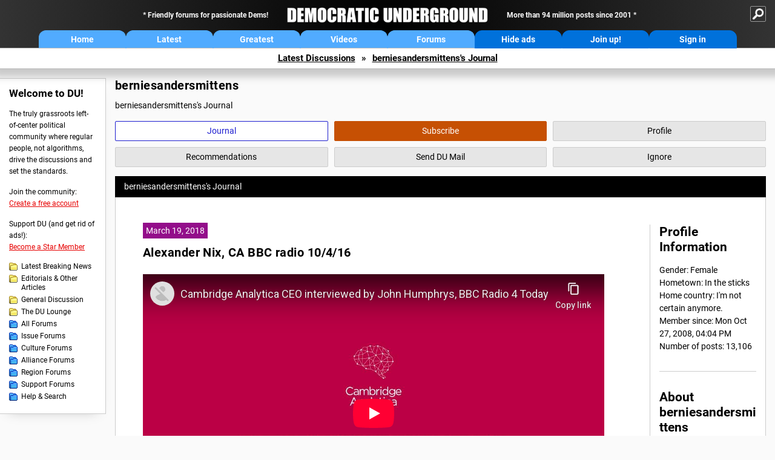

--- FILE ---
content_type: text/html; charset=utf-8
request_url: https://www.youtube-nocookie.com/embed/hAW1kTLuAIs?rel=0
body_size: 44683
content:
<!DOCTYPE html><html lang="en" dir="ltr" data-cast-api-enabled="true"><head><meta name="viewport" content="width=device-width, initial-scale=1"><script nonce="Wk5toA7ez9eBQo4YYRShcA">if ('undefined' == typeof Symbol || 'undefined' == typeof Symbol.iterator) {delete Array.prototype.entries;}</script><style name="www-roboto" nonce="wh-mpeI5oeVsnJAXNlyRmA">@font-face{font-family:'Roboto';font-style:normal;font-weight:400;font-stretch:100%;src:url(//fonts.gstatic.com/s/roboto/v48/KFO7CnqEu92Fr1ME7kSn66aGLdTylUAMa3GUBHMdazTgWw.woff2)format('woff2');unicode-range:U+0460-052F,U+1C80-1C8A,U+20B4,U+2DE0-2DFF,U+A640-A69F,U+FE2E-FE2F;}@font-face{font-family:'Roboto';font-style:normal;font-weight:400;font-stretch:100%;src:url(//fonts.gstatic.com/s/roboto/v48/KFO7CnqEu92Fr1ME7kSn66aGLdTylUAMa3iUBHMdazTgWw.woff2)format('woff2');unicode-range:U+0301,U+0400-045F,U+0490-0491,U+04B0-04B1,U+2116;}@font-face{font-family:'Roboto';font-style:normal;font-weight:400;font-stretch:100%;src:url(//fonts.gstatic.com/s/roboto/v48/KFO7CnqEu92Fr1ME7kSn66aGLdTylUAMa3CUBHMdazTgWw.woff2)format('woff2');unicode-range:U+1F00-1FFF;}@font-face{font-family:'Roboto';font-style:normal;font-weight:400;font-stretch:100%;src:url(//fonts.gstatic.com/s/roboto/v48/KFO7CnqEu92Fr1ME7kSn66aGLdTylUAMa3-UBHMdazTgWw.woff2)format('woff2');unicode-range:U+0370-0377,U+037A-037F,U+0384-038A,U+038C,U+038E-03A1,U+03A3-03FF;}@font-face{font-family:'Roboto';font-style:normal;font-weight:400;font-stretch:100%;src:url(//fonts.gstatic.com/s/roboto/v48/KFO7CnqEu92Fr1ME7kSn66aGLdTylUAMawCUBHMdazTgWw.woff2)format('woff2');unicode-range:U+0302-0303,U+0305,U+0307-0308,U+0310,U+0312,U+0315,U+031A,U+0326-0327,U+032C,U+032F-0330,U+0332-0333,U+0338,U+033A,U+0346,U+034D,U+0391-03A1,U+03A3-03A9,U+03B1-03C9,U+03D1,U+03D5-03D6,U+03F0-03F1,U+03F4-03F5,U+2016-2017,U+2034-2038,U+203C,U+2040,U+2043,U+2047,U+2050,U+2057,U+205F,U+2070-2071,U+2074-208E,U+2090-209C,U+20D0-20DC,U+20E1,U+20E5-20EF,U+2100-2112,U+2114-2115,U+2117-2121,U+2123-214F,U+2190,U+2192,U+2194-21AE,U+21B0-21E5,U+21F1-21F2,U+21F4-2211,U+2213-2214,U+2216-22FF,U+2308-230B,U+2310,U+2319,U+231C-2321,U+2336-237A,U+237C,U+2395,U+239B-23B7,U+23D0,U+23DC-23E1,U+2474-2475,U+25AF,U+25B3,U+25B7,U+25BD,U+25C1,U+25CA,U+25CC,U+25FB,U+266D-266F,U+27C0-27FF,U+2900-2AFF,U+2B0E-2B11,U+2B30-2B4C,U+2BFE,U+3030,U+FF5B,U+FF5D,U+1D400-1D7FF,U+1EE00-1EEFF;}@font-face{font-family:'Roboto';font-style:normal;font-weight:400;font-stretch:100%;src:url(//fonts.gstatic.com/s/roboto/v48/KFO7CnqEu92Fr1ME7kSn66aGLdTylUAMaxKUBHMdazTgWw.woff2)format('woff2');unicode-range:U+0001-000C,U+000E-001F,U+007F-009F,U+20DD-20E0,U+20E2-20E4,U+2150-218F,U+2190,U+2192,U+2194-2199,U+21AF,U+21E6-21F0,U+21F3,U+2218-2219,U+2299,U+22C4-22C6,U+2300-243F,U+2440-244A,U+2460-24FF,U+25A0-27BF,U+2800-28FF,U+2921-2922,U+2981,U+29BF,U+29EB,U+2B00-2BFF,U+4DC0-4DFF,U+FFF9-FFFB,U+10140-1018E,U+10190-1019C,U+101A0,U+101D0-101FD,U+102E0-102FB,U+10E60-10E7E,U+1D2C0-1D2D3,U+1D2E0-1D37F,U+1F000-1F0FF,U+1F100-1F1AD,U+1F1E6-1F1FF,U+1F30D-1F30F,U+1F315,U+1F31C,U+1F31E,U+1F320-1F32C,U+1F336,U+1F378,U+1F37D,U+1F382,U+1F393-1F39F,U+1F3A7-1F3A8,U+1F3AC-1F3AF,U+1F3C2,U+1F3C4-1F3C6,U+1F3CA-1F3CE,U+1F3D4-1F3E0,U+1F3ED,U+1F3F1-1F3F3,U+1F3F5-1F3F7,U+1F408,U+1F415,U+1F41F,U+1F426,U+1F43F,U+1F441-1F442,U+1F444,U+1F446-1F449,U+1F44C-1F44E,U+1F453,U+1F46A,U+1F47D,U+1F4A3,U+1F4B0,U+1F4B3,U+1F4B9,U+1F4BB,U+1F4BF,U+1F4C8-1F4CB,U+1F4D6,U+1F4DA,U+1F4DF,U+1F4E3-1F4E6,U+1F4EA-1F4ED,U+1F4F7,U+1F4F9-1F4FB,U+1F4FD-1F4FE,U+1F503,U+1F507-1F50B,U+1F50D,U+1F512-1F513,U+1F53E-1F54A,U+1F54F-1F5FA,U+1F610,U+1F650-1F67F,U+1F687,U+1F68D,U+1F691,U+1F694,U+1F698,U+1F6AD,U+1F6B2,U+1F6B9-1F6BA,U+1F6BC,U+1F6C6-1F6CF,U+1F6D3-1F6D7,U+1F6E0-1F6EA,U+1F6F0-1F6F3,U+1F6F7-1F6FC,U+1F700-1F7FF,U+1F800-1F80B,U+1F810-1F847,U+1F850-1F859,U+1F860-1F887,U+1F890-1F8AD,U+1F8B0-1F8BB,U+1F8C0-1F8C1,U+1F900-1F90B,U+1F93B,U+1F946,U+1F984,U+1F996,U+1F9E9,U+1FA00-1FA6F,U+1FA70-1FA7C,U+1FA80-1FA89,U+1FA8F-1FAC6,U+1FACE-1FADC,U+1FADF-1FAE9,U+1FAF0-1FAF8,U+1FB00-1FBFF;}@font-face{font-family:'Roboto';font-style:normal;font-weight:400;font-stretch:100%;src:url(//fonts.gstatic.com/s/roboto/v48/KFO7CnqEu92Fr1ME7kSn66aGLdTylUAMa3OUBHMdazTgWw.woff2)format('woff2');unicode-range:U+0102-0103,U+0110-0111,U+0128-0129,U+0168-0169,U+01A0-01A1,U+01AF-01B0,U+0300-0301,U+0303-0304,U+0308-0309,U+0323,U+0329,U+1EA0-1EF9,U+20AB;}@font-face{font-family:'Roboto';font-style:normal;font-weight:400;font-stretch:100%;src:url(//fonts.gstatic.com/s/roboto/v48/KFO7CnqEu92Fr1ME7kSn66aGLdTylUAMa3KUBHMdazTgWw.woff2)format('woff2');unicode-range:U+0100-02BA,U+02BD-02C5,U+02C7-02CC,U+02CE-02D7,U+02DD-02FF,U+0304,U+0308,U+0329,U+1D00-1DBF,U+1E00-1E9F,U+1EF2-1EFF,U+2020,U+20A0-20AB,U+20AD-20C0,U+2113,U+2C60-2C7F,U+A720-A7FF;}@font-face{font-family:'Roboto';font-style:normal;font-weight:400;font-stretch:100%;src:url(//fonts.gstatic.com/s/roboto/v48/KFO7CnqEu92Fr1ME7kSn66aGLdTylUAMa3yUBHMdazQ.woff2)format('woff2');unicode-range:U+0000-00FF,U+0131,U+0152-0153,U+02BB-02BC,U+02C6,U+02DA,U+02DC,U+0304,U+0308,U+0329,U+2000-206F,U+20AC,U+2122,U+2191,U+2193,U+2212,U+2215,U+FEFF,U+FFFD;}@font-face{font-family:'Roboto';font-style:normal;font-weight:500;font-stretch:100%;src:url(//fonts.gstatic.com/s/roboto/v48/KFO7CnqEu92Fr1ME7kSn66aGLdTylUAMa3GUBHMdazTgWw.woff2)format('woff2');unicode-range:U+0460-052F,U+1C80-1C8A,U+20B4,U+2DE0-2DFF,U+A640-A69F,U+FE2E-FE2F;}@font-face{font-family:'Roboto';font-style:normal;font-weight:500;font-stretch:100%;src:url(//fonts.gstatic.com/s/roboto/v48/KFO7CnqEu92Fr1ME7kSn66aGLdTylUAMa3iUBHMdazTgWw.woff2)format('woff2');unicode-range:U+0301,U+0400-045F,U+0490-0491,U+04B0-04B1,U+2116;}@font-face{font-family:'Roboto';font-style:normal;font-weight:500;font-stretch:100%;src:url(//fonts.gstatic.com/s/roboto/v48/KFO7CnqEu92Fr1ME7kSn66aGLdTylUAMa3CUBHMdazTgWw.woff2)format('woff2');unicode-range:U+1F00-1FFF;}@font-face{font-family:'Roboto';font-style:normal;font-weight:500;font-stretch:100%;src:url(//fonts.gstatic.com/s/roboto/v48/KFO7CnqEu92Fr1ME7kSn66aGLdTylUAMa3-UBHMdazTgWw.woff2)format('woff2');unicode-range:U+0370-0377,U+037A-037F,U+0384-038A,U+038C,U+038E-03A1,U+03A3-03FF;}@font-face{font-family:'Roboto';font-style:normal;font-weight:500;font-stretch:100%;src:url(//fonts.gstatic.com/s/roboto/v48/KFO7CnqEu92Fr1ME7kSn66aGLdTylUAMawCUBHMdazTgWw.woff2)format('woff2');unicode-range:U+0302-0303,U+0305,U+0307-0308,U+0310,U+0312,U+0315,U+031A,U+0326-0327,U+032C,U+032F-0330,U+0332-0333,U+0338,U+033A,U+0346,U+034D,U+0391-03A1,U+03A3-03A9,U+03B1-03C9,U+03D1,U+03D5-03D6,U+03F0-03F1,U+03F4-03F5,U+2016-2017,U+2034-2038,U+203C,U+2040,U+2043,U+2047,U+2050,U+2057,U+205F,U+2070-2071,U+2074-208E,U+2090-209C,U+20D0-20DC,U+20E1,U+20E5-20EF,U+2100-2112,U+2114-2115,U+2117-2121,U+2123-214F,U+2190,U+2192,U+2194-21AE,U+21B0-21E5,U+21F1-21F2,U+21F4-2211,U+2213-2214,U+2216-22FF,U+2308-230B,U+2310,U+2319,U+231C-2321,U+2336-237A,U+237C,U+2395,U+239B-23B7,U+23D0,U+23DC-23E1,U+2474-2475,U+25AF,U+25B3,U+25B7,U+25BD,U+25C1,U+25CA,U+25CC,U+25FB,U+266D-266F,U+27C0-27FF,U+2900-2AFF,U+2B0E-2B11,U+2B30-2B4C,U+2BFE,U+3030,U+FF5B,U+FF5D,U+1D400-1D7FF,U+1EE00-1EEFF;}@font-face{font-family:'Roboto';font-style:normal;font-weight:500;font-stretch:100%;src:url(//fonts.gstatic.com/s/roboto/v48/KFO7CnqEu92Fr1ME7kSn66aGLdTylUAMaxKUBHMdazTgWw.woff2)format('woff2');unicode-range:U+0001-000C,U+000E-001F,U+007F-009F,U+20DD-20E0,U+20E2-20E4,U+2150-218F,U+2190,U+2192,U+2194-2199,U+21AF,U+21E6-21F0,U+21F3,U+2218-2219,U+2299,U+22C4-22C6,U+2300-243F,U+2440-244A,U+2460-24FF,U+25A0-27BF,U+2800-28FF,U+2921-2922,U+2981,U+29BF,U+29EB,U+2B00-2BFF,U+4DC0-4DFF,U+FFF9-FFFB,U+10140-1018E,U+10190-1019C,U+101A0,U+101D0-101FD,U+102E0-102FB,U+10E60-10E7E,U+1D2C0-1D2D3,U+1D2E0-1D37F,U+1F000-1F0FF,U+1F100-1F1AD,U+1F1E6-1F1FF,U+1F30D-1F30F,U+1F315,U+1F31C,U+1F31E,U+1F320-1F32C,U+1F336,U+1F378,U+1F37D,U+1F382,U+1F393-1F39F,U+1F3A7-1F3A8,U+1F3AC-1F3AF,U+1F3C2,U+1F3C4-1F3C6,U+1F3CA-1F3CE,U+1F3D4-1F3E0,U+1F3ED,U+1F3F1-1F3F3,U+1F3F5-1F3F7,U+1F408,U+1F415,U+1F41F,U+1F426,U+1F43F,U+1F441-1F442,U+1F444,U+1F446-1F449,U+1F44C-1F44E,U+1F453,U+1F46A,U+1F47D,U+1F4A3,U+1F4B0,U+1F4B3,U+1F4B9,U+1F4BB,U+1F4BF,U+1F4C8-1F4CB,U+1F4D6,U+1F4DA,U+1F4DF,U+1F4E3-1F4E6,U+1F4EA-1F4ED,U+1F4F7,U+1F4F9-1F4FB,U+1F4FD-1F4FE,U+1F503,U+1F507-1F50B,U+1F50D,U+1F512-1F513,U+1F53E-1F54A,U+1F54F-1F5FA,U+1F610,U+1F650-1F67F,U+1F687,U+1F68D,U+1F691,U+1F694,U+1F698,U+1F6AD,U+1F6B2,U+1F6B9-1F6BA,U+1F6BC,U+1F6C6-1F6CF,U+1F6D3-1F6D7,U+1F6E0-1F6EA,U+1F6F0-1F6F3,U+1F6F7-1F6FC,U+1F700-1F7FF,U+1F800-1F80B,U+1F810-1F847,U+1F850-1F859,U+1F860-1F887,U+1F890-1F8AD,U+1F8B0-1F8BB,U+1F8C0-1F8C1,U+1F900-1F90B,U+1F93B,U+1F946,U+1F984,U+1F996,U+1F9E9,U+1FA00-1FA6F,U+1FA70-1FA7C,U+1FA80-1FA89,U+1FA8F-1FAC6,U+1FACE-1FADC,U+1FADF-1FAE9,U+1FAF0-1FAF8,U+1FB00-1FBFF;}@font-face{font-family:'Roboto';font-style:normal;font-weight:500;font-stretch:100%;src:url(//fonts.gstatic.com/s/roboto/v48/KFO7CnqEu92Fr1ME7kSn66aGLdTylUAMa3OUBHMdazTgWw.woff2)format('woff2');unicode-range:U+0102-0103,U+0110-0111,U+0128-0129,U+0168-0169,U+01A0-01A1,U+01AF-01B0,U+0300-0301,U+0303-0304,U+0308-0309,U+0323,U+0329,U+1EA0-1EF9,U+20AB;}@font-face{font-family:'Roboto';font-style:normal;font-weight:500;font-stretch:100%;src:url(//fonts.gstatic.com/s/roboto/v48/KFO7CnqEu92Fr1ME7kSn66aGLdTylUAMa3KUBHMdazTgWw.woff2)format('woff2');unicode-range:U+0100-02BA,U+02BD-02C5,U+02C7-02CC,U+02CE-02D7,U+02DD-02FF,U+0304,U+0308,U+0329,U+1D00-1DBF,U+1E00-1E9F,U+1EF2-1EFF,U+2020,U+20A0-20AB,U+20AD-20C0,U+2113,U+2C60-2C7F,U+A720-A7FF;}@font-face{font-family:'Roboto';font-style:normal;font-weight:500;font-stretch:100%;src:url(//fonts.gstatic.com/s/roboto/v48/KFO7CnqEu92Fr1ME7kSn66aGLdTylUAMa3yUBHMdazQ.woff2)format('woff2');unicode-range:U+0000-00FF,U+0131,U+0152-0153,U+02BB-02BC,U+02C6,U+02DA,U+02DC,U+0304,U+0308,U+0329,U+2000-206F,U+20AC,U+2122,U+2191,U+2193,U+2212,U+2215,U+FEFF,U+FFFD;}</style><script name="www-roboto" nonce="Wk5toA7ez9eBQo4YYRShcA">if (document.fonts && document.fonts.load) {document.fonts.load("400 10pt Roboto", "E"); document.fonts.load("500 10pt Roboto", "E");}</script><link rel="stylesheet" href="/s/player/c9168c90/www-player.css" name="www-player" nonce="wh-mpeI5oeVsnJAXNlyRmA"><style nonce="wh-mpeI5oeVsnJAXNlyRmA">html {overflow: hidden;}body {font: 12px Roboto, Arial, sans-serif; background-color: #000; color: #fff; height: 100%; width: 100%; overflow: hidden; position: absolute; margin: 0; padding: 0;}#player {width: 100%; height: 100%;}h1 {text-align: center; color: #fff;}h3 {margin-top: 6px; margin-bottom: 3px;}.player-unavailable {position: absolute; top: 0; left: 0; right: 0; bottom: 0; padding: 25px; font-size: 13px; background: url(/img/meh7.png) 50% 65% no-repeat;}.player-unavailable .message {text-align: left; margin: 0 -5px 15px; padding: 0 5px 14px; border-bottom: 1px solid #888; font-size: 19px; font-weight: normal;}.player-unavailable a {color: #167ac6; text-decoration: none;}</style><script nonce="Wk5toA7ez9eBQo4YYRShcA">var ytcsi={gt:function(n){n=(n||"")+"data_";return ytcsi[n]||(ytcsi[n]={tick:{},info:{},gel:{preLoggedGelInfos:[]}})},now:window.performance&&window.performance.timing&&window.performance.now&&window.performance.timing.navigationStart?function(){return window.performance.timing.navigationStart+window.performance.now()}:function(){return(new Date).getTime()},tick:function(l,t,n){var ticks=ytcsi.gt(n).tick;var v=t||ytcsi.now();if(ticks[l]){ticks["_"+l]=ticks["_"+l]||[ticks[l]];ticks["_"+l].push(v)}ticks[l]=
v},info:function(k,v,n){ytcsi.gt(n).info[k]=v},infoGel:function(p,n){ytcsi.gt(n).gel.preLoggedGelInfos.push(p)},setStart:function(t,n){ytcsi.tick("_start",t,n)}};
(function(w,d){function isGecko(){if(!w.navigator)return false;try{if(w.navigator.userAgentData&&w.navigator.userAgentData.brands&&w.navigator.userAgentData.brands.length){var brands=w.navigator.userAgentData.brands;var i=0;for(;i<brands.length;i++)if(brands[i]&&brands[i].brand==="Firefox")return true;return false}}catch(e){setTimeout(function(){throw e;})}if(!w.navigator.userAgent)return false;var ua=w.navigator.userAgent;return ua.indexOf("Gecko")>0&&ua.toLowerCase().indexOf("webkit")<0&&ua.indexOf("Edge")<
0&&ua.indexOf("Trident")<0&&ua.indexOf("MSIE")<0}ytcsi.setStart(w.performance?w.performance.timing.responseStart:null);var isPrerender=(d.visibilityState||d.webkitVisibilityState)=="prerender";var vName=!d.visibilityState&&d.webkitVisibilityState?"webkitvisibilitychange":"visibilitychange";if(isPrerender){var startTick=function(){ytcsi.setStart();d.removeEventListener(vName,startTick)};d.addEventListener(vName,startTick,false)}if(d.addEventListener)d.addEventListener(vName,function(){ytcsi.tick("vc")},
false);if(isGecko()){var isHidden=(d.visibilityState||d.webkitVisibilityState)=="hidden";if(isHidden)ytcsi.tick("vc")}var slt=function(el,t){setTimeout(function(){var n=ytcsi.now();el.loadTime=n;if(el.slt)el.slt()},t)};w.__ytRIL=function(el){if(!el.getAttribute("data-thumb"))if(w.requestAnimationFrame)w.requestAnimationFrame(function(){slt(el,0)});else slt(el,16)}})(window,document);
</script><script nonce="Wk5toA7ez9eBQo4YYRShcA">var ytcfg={d:function(){return window.yt&&yt.config_||ytcfg.data_||(ytcfg.data_={})},get:function(k,o){return k in ytcfg.d()?ytcfg.d()[k]:o},set:function(){var a=arguments;if(a.length>1)ytcfg.d()[a[0]]=a[1];else{var k;for(k in a[0])ytcfg.d()[k]=a[0][k]}}};
ytcfg.set({"CLIENT_CANARY_STATE":"none","DEVICE":"cbr\u003dChrome\u0026cbrand\u003dapple\u0026cbrver\u003d131.0.0.0\u0026ceng\u003dWebKit\u0026cengver\u003d537.36\u0026cos\u003dMacintosh\u0026cosver\u003d10_15_7\u0026cplatform\u003dDESKTOP","EVENT_ID":"LbR0aY_aJMKHlu8P2uib4Qw","EXPERIMENT_FLAGS":{"ab_det_apb_b":true,"ab_det_apm":true,"ab_det_el_h":true,"ab_det_em_inj":true,"ab_l_sig_st":true,"ab_l_sig_st_e":true,"action_companion_center_align_description":true,"allow_skip_networkless":true,"always_send_and_write":true,"att_web_record_metrics":true,"attmusi":true,"c3_enable_button_impression_logging":true,"c3_watch_page_component":true,"cancel_pending_navs":true,"clean_up_manual_attribution_header":true,"config_age_report_killswitch":true,"cow_optimize_idom_compat":true,"csi_on_gel":true,"delhi_mweb_colorful_sd":true,"delhi_mweb_colorful_sd_v2":true,"deprecate_pair_servlet_enabled":true,"desktop_sparkles_light_cta_button":true,"disable_cached_masthead_data":true,"disable_child_node_auto_formatted_strings":true,"disable_log_to_visitor_layer":true,"disable_pacf_logging_for_memory_limited_tv":true,"embeds_enable_eid_enforcement_for_youtube":true,"embeds_enable_info_panel_dismissal":true,"embeds_enable_pfp_always_unbranded":true,"embeds_muted_autoplay_sound_fix":true,"embeds_serve_es6_client":true,"embeds_web_nwl_disable_nocookie":true,"embeds_web_updated_shorts_definition_fix":true,"enable_active_view_display_ad_renderer_web_home":true,"enable_ad_disclosure_banner_a11y_fix":true,"enable_client_sli_logging":true,"enable_client_streamz_web":true,"enable_client_ve_spec":true,"enable_cloud_save_error_popup_after_retry":true,"enable_dai_sdf_h5_preroll":true,"enable_datasync_id_header_in_web_vss_pings":true,"enable_default_mono_cta_migration_web_client":true,"enable_docked_chat_messages":true,"enable_drop_shadow_experiment":true,"enable_entity_store_from_dependency_injection":true,"enable_inline_muted_playback_on_web_search":true,"enable_inline_muted_playback_on_web_search_for_vdc":true,"enable_inline_muted_playback_on_web_search_for_vdcb":true,"enable_is_extended_monitoring":true,"enable_is_mini_app_page_active_bugfix":true,"enable_logging_first_user_action_after_game_ready":true,"enable_ltc_param_fetch_from_innertube":true,"enable_masthead_mweb_padding_fix":true,"enable_menu_renderer_button_in_mweb_hclr":true,"enable_mini_app_command_handler_mweb_fix":true,"enable_mini_guide_downloads_item":true,"enable_mixed_direction_formatted_strings":true,"enable_mweb_new_caption_language_picker":true,"enable_names_handles_account_switcher":true,"enable_network_request_logging_on_game_events":true,"enable_new_paid_product_placement":true,"enable_open_in_new_tab_icon_for_short_dr_for_desktop_search":true,"enable_open_yt_content":true,"enable_origin_query_parameter_bugfix":true,"enable_pause_ads_on_ytv_html5":true,"enable_payments_purchase_manager":true,"enable_pdp_icon_prefetch":true,"enable_pl_r_si_fa":true,"enable_place_pivot_url":true,"enable_pv_screen_modern_text":true,"enable_removing_navbar_title_on_hashtag_page_mweb":true,"enable_rta_manager":true,"enable_sdf_companion_h5":true,"enable_sdf_dai_h5_midroll":true,"enable_sdf_h5_endemic_mid_post_roll":true,"enable_sdf_on_h5_unplugged_vod_midroll":true,"enable_sdf_shorts_player_bytes_h5":true,"enable_sending_unwrapped_game_audio_as_serialized_metadata":true,"enable_sfv_effect_pivot_url":true,"enable_shorts_new_carousel":true,"enable_skip_ad_guidance_prompt":true,"enable_skippable_ads_for_unplugged_ad_pod":true,"enable_smearing_expansion_dai":true,"enable_time_out_messages":true,"enable_timeline_view_modern_transcript_fe":true,"enable_video_display_compact_button_group_for_desktop_search":true,"enable_web_delhi_icons":true,"enable_web_home_top_landscape_image_layout_level_click":true,"enable_web_tiered_gel":true,"enable_window_constrained_buy_flow_dialog":true,"enable_wiz_queue_effect_and_on_init_initial_runs":true,"enable_ypc_spinners":true,"enable_yt_ata_iframe_authuser":true,"export_networkless_options":true,"export_player_version_to_ytconfig":true,"fill_single_video_with_notify_to_lasr":true,"fix_ad_miniplayer_controls_rendering":true,"fix_ads_tracking_for_swf_config_deprecation_mweb":true,"h5_companion_enable_adcpn_macro_substitution_for_click_pings":true,"h5_inplayer_enable_adcpn_macro_substitution_for_click_pings":true,"h5_reset_cache_and_filter_before_update_masthead":true,"hide_channel_creation_title_for_mweb":true,"high_ccv_client_side_caching_h5":true,"html5_log_trigger_events_with_debug_data":true,"html5_ssdai_enable_media_end_cue_range":true,"idb_immediate_commit":true,"il_attach_cache_limit":true,"il_use_view_model_logging_context":true,"is_browser_support_for_webcam_streaming":true,"json_condensed_response":true,"kev_adb_pg":true,"kevlar_gel_error_routing":true,"kevlar_watch_cinematics":true,"live_chat_enable_controller_extraction":true,"live_chat_enable_rta_manager":true,"log_click_with_layer_from_element_in_command_handler":true,"mdx_enable_privacy_disclosure_ui":true,"mdx_load_cast_api_bootstrap_script":true,"medium_progress_bar_modification":true,"migrate_remaining_web_ad_badges_to_innertube":true,"mobile_account_menu_refresh":true,"mweb_account_linking_noapp":true,"mweb_after_render_to_scheduler":true,"mweb_allow_modern_search_suggest_behavior":true,"mweb_animated_actions":true,"mweb_app_upsell_button_direct_to_app":true,"mweb_c3_enable_adaptive_signals":true,"mweb_c3_library_page_enable_recent_shelf":true,"mweb_c3_remove_web_navigation_endpoint_data":true,"mweb_c3_use_canonical_from_player_response":true,"mweb_cinematic_watch":true,"mweb_command_handler":true,"mweb_delay_watch_initial_data":true,"mweb_disable_searchbar_scroll":true,"mweb_enable_fine_scrubbing_for_recs":true,"mweb_enable_keto_batch_player_fullscreen":true,"mweb_enable_keto_batch_player_progress_bar":true,"mweb_enable_keto_batch_player_tooltips":true,"mweb_enable_lockup_view_model_for_ucp":true,"mweb_enable_mix_panel_title_metadata":true,"mweb_enable_more_drawer":true,"mweb_enable_optional_fullscreen_landscape_locking":true,"mweb_enable_overlay_touch_manager":true,"mweb_enable_premium_carve_out_fix":true,"mweb_enable_refresh_detection":true,"mweb_enable_search_imp":true,"mweb_enable_shorts_pivot_button":true,"mweb_enable_shorts_video_preload":true,"mweb_enable_skippables_on_jio_phone":true,"mweb_enable_two_line_title_on_shorts":true,"mweb_enable_varispeed_controller":true,"mweb_enable_watch_feed_infinite_scroll":true,"mweb_enable_wrapped_unplugged_pause_membership_dialog_renderer":true,"mweb_fix_monitor_visibility_after_render":true,"mweb_force_ios_fallback_to_native_control":true,"mweb_fp_auto_fullscreen":true,"mweb_fullscreen_controls":true,"mweb_fullscreen_controls_action_buttons":true,"mweb_fullscreen_watch_system":true,"mweb_home_reactive_shorts":true,"mweb_innertube_search_command":true,"mweb_kaios_enable_autoplay_switch_view_model":true,"mweb_lang_in_html":true,"mweb_like_button_synced_with_entities":true,"mweb_logo_use_home_page_ve":true,"mweb_native_control_in_faux_fullscreen_shared":true,"mweb_player_control_on_hover":true,"mweb_player_delhi_dtts":true,"mweb_player_settings_use_bottom_sheet":true,"mweb_player_show_previous_next_buttons_in_playlist":true,"mweb_player_skip_no_op_state_changes":true,"mweb_player_user_select_none":true,"mweb_playlist_engagement_panel":true,"mweb_progress_bar_seek_on_mouse_click":true,"mweb_pull_2_full":true,"mweb_pull_2_full_enable_touch_handlers":true,"mweb_schedule_warm_watch_response":true,"mweb_searchbox_legacy_navigation":true,"mweb_see_fewer_shorts":true,"mweb_shorts_comments_panel_id_change":true,"mweb_shorts_early_continuation":true,"mweb_show_ios_smart_banner":true,"mweb_show_sign_in_button_from_header":true,"mweb_use_server_url_on_startup":true,"mweb_watch_captions_enable_auto_translate":true,"mweb_watch_captions_set_default_size":true,"mweb_watch_stop_scheduler_on_player_response":true,"mweb_watchfeed_big_thumbnails":true,"mweb_yt_searchbox":true,"networkless_logging":true,"no_client_ve_attach_unless_shown":true,"pageid_as_header_web":true,"playback_settings_use_switch_menu":true,"player_controls_autonav_fix":true,"player_controls_skip_double_signal_update":true,"polymer_bad_build_labels":true,"polymer_verifiy_app_state":true,"qoe_send_and_write":true,"remove_chevron_from_ad_disclosure_banner_h5":true,"remove_masthead_channel_banner_on_refresh":true,"remove_slot_id_exited_trigger_for_dai_in_player_slot_expire":true,"replace_client_url_parsing_with_server_signal":true,"service_worker_enabled":true,"service_worker_push_enabled":true,"service_worker_push_home_page_prompt":true,"service_worker_push_watch_page_prompt":true,"shell_load_gcf":true,"shorten_initial_gel_batch_timeout":true,"should_use_yt_voice_endpoint_in_kaios":true,"smarter_ve_dedupping":true,"speedmaster_no_seek":true,"stop_handling_click_for_non_rendering_overlay_layout":true,"suppress_error_204_logging":true,"synced_panel_scrolling_controller":true,"use_event_time_ms_header":true,"use_fifo_for_networkless":true,"use_request_time_ms_header":true,"use_session_based_sampling":true,"use_thumbnail_overlay_time_status_renderer_for_live_badge":true,"vss_final_ping_send_and_write":true,"vss_playback_use_send_and_write":true,"web_adaptive_repeat_ase":true,"web_always_load_chat_support":true,"web_animated_like":true,"web_api_url":true,"web_attributed_string_deep_equal_bugfix":true,"web_autonav_allow_off_by_default":true,"web_button_vm_refactor_disabled":true,"web_c3_log_app_init_finish":true,"web_csi_action_sampling_enabled":true,"web_dedupe_ve_grafting":true,"web_disable_backdrop_filter":true,"web_enable_ab_rsp_cl":true,"web_enable_course_icon_update":true,"web_enable_error_204":true,"web_fix_segmented_like_dislike_undefined":true,"web_gcf_hashes_innertube":true,"web_gel_timeout_cap":true,"web_metadata_carousel_elref_bugfix":true,"web_parent_target_for_sheets":true,"web_persist_server_autonav_state_on_client":true,"web_playback_associated_log_ctt":true,"web_playback_associated_ve":true,"web_prefetch_preload_video":true,"web_progress_bar_draggable":true,"web_resizable_advertiser_banner_on_masthead_safari_fix":true,"web_shorts_just_watched_on_channel_and_pivot_study":true,"web_shorts_just_watched_overlay":true,"web_update_panel_visibility_logging_fix":true,"web_video_attribute_view_model_a11y_fix":true,"web_watch_controls_state_signals":true,"web_wiz_attributed_string":true,"webfe_mweb_watch_microdata":true,"webfe_watch_shorts_canonical_url_fix":true,"webpo_exit_on_net_err":true,"wiz_diff_overwritable":true,"woffle_used_state_report":true,"wpo_gel_strz":true,"H5_async_logging_delay_ms":30000.0,"attention_logging_scroll_throttle":500.0,"autoplay_pause_by_lact_sampling_fraction":0.0,"cinematic_watch_effect_opacity":0.4,"log_window_onerror_fraction":0.1,"speedmaster_playback_rate":2.0,"tv_pacf_logging_sample_rate":0.01,"web_attention_logging_scroll_throttle":500.0,"web_load_prediction_threshold":0.1,"web_navigation_prediction_threshold":0.1,"web_pbj_log_warning_rate":0.0,"web_system_health_fraction":0.01,"ytidb_transaction_ended_event_rate_limit":0.02,"active_time_update_interval_ms":10000,"att_init_delay":500,"autoplay_pause_by_lact_sec":0,"botguard_async_snapshot_timeout_ms":3000,"check_navigator_accuracy_timeout_ms":0,"cinematic_watch_css_filter_blur_strength":40,"cinematic_watch_fade_out_duration":500,"close_webview_delay_ms":100,"cloud_save_game_data_rate_limit_ms":3000,"compression_disable_point":10,"custom_active_view_tos_timeout_ms":3600000,"embeds_widget_poll_interval_ms":0,"gel_min_batch_size":3,"gel_queue_timeout_max_ms":60000,"get_async_timeout_ms":60000,"hide_cta_for_home_web_video_ads_animate_in_time":2,"html5_byterate_soft_cap":0,"initial_gel_batch_timeout":2000,"max_body_size_to_compress":500000,"max_prefetch_window_sec_for_livestream_optimization":10,"min_prefetch_offset_sec_for_livestream_optimization":20,"mini_app_container_iframe_src_update_delay_ms":0,"multiple_preview_news_duration_time":11000,"mweb_c3_toast_duration_ms":5000,"mweb_deep_link_fallback_timeout_ms":10000,"mweb_delay_response_received_actions":100,"mweb_fp_dpad_rate_limit_ms":0,"mweb_fp_dpad_watch_title_clamp_lines":0,"mweb_history_manager_cache_size":100,"mweb_ios_fullscreen_playback_transition_delay_ms":500,"mweb_ios_fullscreen_system_pause_epilson_ms":0,"mweb_override_response_store_expiration_ms":0,"mweb_shorts_early_continuation_trigger_threshold":4,"mweb_w2w_max_age_seconds":0,"mweb_watch_captions_default_size":2,"neon_dark_launch_gradient_count":0,"network_polling_interval":30000,"play_click_interval_ms":30000,"play_ping_interval_ms":10000,"prefetch_comments_ms_after_video":0,"send_config_hash_timer":0,"service_worker_push_logged_out_prompt_watches":-1,"service_worker_push_prompt_cap":-1,"service_worker_push_prompt_delay_microseconds":3888000000000,"slow_compressions_before_abandon_count":4,"speedmaster_cancellation_movement_dp":10,"speedmaster_touch_activation_ms":500,"web_attention_logging_throttle":500,"web_foreground_heartbeat_interval_ms":28000,"web_gel_debounce_ms":10000,"web_logging_max_batch":100,"web_max_tracing_events":50,"web_tracing_session_replay":0,"wil_icon_max_concurrent_fetches":9999,"ytidb_remake_db_retries":3,"ytidb_reopen_db_retries":3,"WebClientReleaseProcessCritical__youtube_embeds_client_version_override":"","WebClientReleaseProcessCritical__youtube_embeds_web_client_version_override":"","WebClientReleaseProcessCritical__youtube_mweb_client_version_override":"","debug_forced_internalcountrycode":"","embeds_web_synth_ch_headers_banned_urls_regex":"","enable_web_media_service":"DISABLED","il_payload_scraping":"","live_chat_unicode_emoji_json_url":"https://www.gstatic.com/youtube/img/emojis/emojis-svg-9.json","mweb_deep_link_feature_tag_suffix":"11268432","mweb_enable_shorts_innertube_player_prefetch_trigger":"NONE","mweb_fp_dpad":"home,search,browse,channel,create_channel,experiments,settings,trending,oops,404,paid_memberships,sponsorship,premium,shorts","mweb_fp_dpad_linear_navigation":"","mweb_fp_dpad_linear_navigation_visitor":"","mweb_fp_dpad_visitor":"","mweb_preload_video_by_player_vars":"","place_pivot_triggering_container_alternate":"","place_pivot_triggering_counterfactual_container_alternate":"","service_worker_push_force_notification_prompt_tag":"1","service_worker_scope":"/","suggest_exp_str":"","web_client_version_override":"","kevlar_command_handler_command_banlist":[],"mini_app_ids_without_game_ready":["UgkxHHtsak1SC8mRGHMZewc4HzeAY3yhPPmJ","Ugkx7OgzFqE6z_5Mtf4YsotGfQNII1DF_RBm"],"web_op_signal_type_banlist":[],"web_tracing_enabled_spans":["event","command"]},"GAPI_HINT_PARAMS":"m;/_/scs/abc-static/_/js/k\u003dgapi.gapi.en.FZb77tO2YW4.O/d\u003d1/rs\u003dAHpOoo8lqavmo6ayfVxZovyDiP6g3TOVSQ/m\u003d__features__","GAPI_HOST":"https://apis.google.com","GAPI_LOCALE":"en_US","GL":"US","HL":"en","HTML_DIR":"ltr","HTML_LANG":"en","INNERTUBE_API_KEY":"AIzaSyAO_FJ2SlqU8Q4STEHLGCilw_Y9_11qcW8","INNERTUBE_API_VERSION":"v1","INNERTUBE_CLIENT_NAME":"WEB_EMBEDDED_PLAYER","INNERTUBE_CLIENT_VERSION":"1.20260122.10.00","INNERTUBE_CONTEXT":{"client":{"hl":"en","gl":"US","remoteHost":"3.138.137.174","deviceMake":"Apple","deviceModel":"","visitorData":"CgsyX2U0cWJpOEYtbyit6NLLBjIKCgJVUxIEGgAgLw%3D%3D","userAgent":"Mozilla/5.0 (Macintosh; Intel Mac OS X 10_15_7) AppleWebKit/537.36 (KHTML, like Gecko) Chrome/131.0.0.0 Safari/537.36; ClaudeBot/1.0; +claudebot@anthropic.com),gzip(gfe)","clientName":"WEB_EMBEDDED_PLAYER","clientVersion":"1.20260122.10.00","osName":"Macintosh","osVersion":"10_15_7","originalUrl":"https://www.youtube-nocookie.com/embed/hAW1kTLuAIs?rel\u003d0","platform":"DESKTOP","clientFormFactor":"UNKNOWN_FORM_FACTOR","configInfo":{"appInstallData":"[base64]%3D"},"browserName":"Chrome","browserVersion":"131.0.0.0","acceptHeader":"text/html,application/xhtml+xml,application/xml;q\u003d0.9,image/webp,image/apng,*/*;q\u003d0.8,application/signed-exchange;v\u003db3;q\u003d0.9","deviceExperimentId":"ChxOelU1T0RnNU5qVTNOelkyTVRNeE5UZ3hNdz09EK3o0ssGGK3o0ssG","rolloutToken":"CJ64_5z92Ym9RxCcuLOSkKSSAxicuLOSkKSSAw%3D%3D"},"user":{"lockedSafetyMode":false},"request":{"useSsl":true},"clickTracking":{"clickTrackingParams":"IhMIz6SzkpCkkgMVwoPlBx1a9CbM"},"thirdParty":{"embeddedPlayerContext":{"embeddedPlayerEncryptedContext":"[base64]","ancestorOriginsSupported":false}}},"INNERTUBE_CONTEXT_CLIENT_NAME":56,"INNERTUBE_CONTEXT_CLIENT_VERSION":"1.20260122.10.00","INNERTUBE_CONTEXT_GL":"US","INNERTUBE_CONTEXT_HL":"en","LATEST_ECATCHER_SERVICE_TRACKING_PARAMS":{"client.name":"WEB_EMBEDDED_PLAYER","client.jsfeat":"2021"},"LOGGED_IN":false,"PAGE_BUILD_LABEL":"youtube.embeds.web_20260122_10_RC00","PAGE_CL":859848483,"SERVER_NAME":"WebFE","VISITOR_DATA":"CgsyX2U0cWJpOEYtbyit6NLLBjIKCgJVUxIEGgAgLw%3D%3D","WEB_PLAYER_CONTEXT_CONFIGS":{"WEB_PLAYER_CONTEXT_CONFIG_ID_EMBEDDED_PLAYER":{"rootElementId":"movie_player","jsUrl":"/s/player/c9168c90/player_ias.vflset/en_US/base.js","cssUrl":"/s/player/c9168c90/www-player.css","contextId":"WEB_PLAYER_CONTEXT_CONFIG_ID_EMBEDDED_PLAYER","eventLabel":"embedded","contentRegion":"US","hl":"en_US","hostLanguage":"en","innertubeApiKey":"AIzaSyAO_FJ2SlqU8Q4STEHLGCilw_Y9_11qcW8","innertubeApiVersion":"v1","innertubeContextClientVersion":"1.20260122.10.00","disableRelatedVideos":true,"device":{"brand":"apple","model":"","browser":"Chrome","browserVersion":"131.0.0.0","os":"Macintosh","osVersion":"10_15_7","platform":"DESKTOP","interfaceName":"WEB_EMBEDDED_PLAYER","interfaceVersion":"1.20260122.10.00"},"serializedExperimentIds":"24004644,24499534,51010235,51063643,51098299,51146013,51204329,51222973,51340662,51349914,51353393,51366423,51389629,51404808,51404810,51489568,51490331,51500051,51505436,51530495,51534669,51560386,51565116,51566373,51578632,51583821,51585555,51605258,51605395,51609829,51611457,51620867,51621065,51624035,51631300,51632249,51637029,51638932,51648336,51672162,51681662,51683502,51696107,51696619,51697032,51700777,51705183,51707621,51711227,51712601,51713176,51713237,51714463,51719411,51719628,51729218,51732102,51738919,51747795","serializedExperimentFlags":"H5_async_logging_delay_ms\u003d30000.0\u0026PlayerWeb__h5_enable_advisory_rating_restrictions\u003dtrue\u0026a11y_h5_associate_survey_question\u003dtrue\u0026ab_det_apb_b\u003dtrue\u0026ab_det_apm\u003dtrue\u0026ab_det_el_h\u003dtrue\u0026ab_det_em_inj\u003dtrue\u0026ab_l_sig_st\u003dtrue\u0026ab_l_sig_st_e\u003dtrue\u0026action_companion_center_align_description\u003dtrue\u0026ad_pod_disable_companion_persist_ads_quality\u003dtrue\u0026add_stmp_logs_for_voice_boost\u003dtrue\u0026allow_autohide_on_paused_videos\u003dtrue\u0026allow_drm_override\u003dtrue\u0026allow_live_autoplay\u003dtrue\u0026allow_poltergust_autoplay\u003dtrue\u0026allow_skip_networkless\u003dtrue\u0026allow_vp9_1080p_mq_enc\u003dtrue\u0026always_cache_redirect_endpoint\u003dtrue\u0026always_send_and_write\u003dtrue\u0026annotation_module_vast_cards_load_logging_fraction\u003d0.0\u0026assign_drm_family_by_format\u003dtrue\u0026att_web_record_metrics\u003dtrue\u0026attention_logging_scroll_throttle\u003d500.0\u0026attmusi\u003dtrue\u0026autoplay_time\u003d10000\u0026autoplay_time_for_fullscreen\u003d-1\u0026autoplay_time_for_music_content\u003d-1\u0026bg_vm_reinit_threshold\u003d7200000\u0026blocked_packages_for_sps\u003d[]\u0026botguard_async_snapshot_timeout_ms\u003d3000\u0026captions_url_add_ei\u003dtrue\u0026check_navigator_accuracy_timeout_ms\u003d0\u0026clean_up_manual_attribution_header\u003dtrue\u0026compression_disable_point\u003d10\u0026cow_optimize_idom_compat\u003dtrue\u0026csi_on_gel\u003dtrue\u0026custom_active_view_tos_timeout_ms\u003d3600000\u0026dash_manifest_version\u003d5\u0026debug_bandaid_hostname\u003d\u0026debug_bandaid_port\u003d0\u0026debug_sherlog_username\u003d\u0026delhi_fast_follow_autonav_toggle\u003dtrue\u0026delhi_modern_player_default_thumbnail_percentage\u003d0.0\u0026delhi_modern_player_faster_autohide_delay_ms\u003d2000\u0026delhi_modern_player_pause_thumbnail_percentage\u003d0.6\u0026delhi_modern_web_player_blending_mode\u003d\u0026delhi_modern_web_player_disable_frosted_glass\u003dtrue\u0026delhi_modern_web_player_horizontal_volume_controls\u003dtrue\u0026delhi_modern_web_player_lhs_volume_controls\u003dtrue\u0026delhi_modern_web_player_responsive_compact_controls_threshold\u003d0\u0026deprecate_22\u003dtrue\u0026deprecate_delay_ping\u003dtrue\u0026deprecate_pair_servlet_enabled\u003dtrue\u0026desktop_sparkles_light_cta_button\u003dtrue\u0026disable_av1_setting\u003dtrue\u0026disable_branding_context\u003dtrue\u0026disable_cached_masthead_data\u003dtrue\u0026disable_channel_id_check_for_suspended_channels\u003dtrue\u0026disable_child_node_auto_formatted_strings\u003dtrue\u0026disable_lifa_for_supex_users\u003dtrue\u0026disable_log_to_visitor_layer\u003dtrue\u0026disable_mdx_connection_in_mdx_module_for_music_web\u003dtrue\u0026disable_pacf_logging_for_memory_limited_tv\u003dtrue\u0026disable_reduced_fullscreen_autoplay_countdown_for_minors\u003dtrue\u0026disable_reel_item_watch_format_filtering\u003dtrue\u0026disable_threegpp_progressive_formats\u003dtrue\u0026disable_touch_events_on_skip_button\u003dtrue\u0026edge_encryption_fill_primary_key_version\u003dtrue\u0026embeds_enable_info_panel_dismissal\u003dtrue\u0026embeds_enable_move_set_center_crop_to_public\u003dtrue\u0026embeds_enable_per_video_embed_config\u003dtrue\u0026embeds_enable_pfp_always_unbranded\u003dtrue\u0026embeds_web_lite_mode\u003d1\u0026embeds_web_nwl_disable_nocookie\u003dtrue\u0026embeds_web_synth_ch_headers_banned_urls_regex\u003d\u0026enable_active_view_display_ad_renderer_web_home\u003dtrue\u0026enable_active_view_lr_shorts_video\u003dtrue\u0026enable_active_view_web_shorts_video\u003dtrue\u0026enable_ad_cpn_macro_substitution_for_click_pings\u003dtrue\u0026enable_ad_disclosure_banner_a11y_fix\u003dtrue\u0026enable_app_promo_endcap_eml_on_tablet\u003dtrue\u0026enable_batched_cross_device_pings_in_gel_fanout\u003dtrue\u0026enable_cast_for_web_unplugged\u003dtrue\u0026enable_cast_on_music_web\u003dtrue\u0026enable_cipher_for_manifest_urls\u003dtrue\u0026enable_cleanup_masthead_autoplay_hack_fix\u003dtrue\u0026enable_client_page_id_header_for_first_party_pings\u003dtrue\u0026enable_client_sli_logging\u003dtrue\u0026enable_client_ve_spec\u003dtrue\u0026enable_cta_banner_on_unplugged_lr\u003dtrue\u0026enable_custom_playhead_parsing\u003dtrue\u0026enable_dai_sdf_h5_preroll\u003dtrue\u0026enable_datasync_id_header_in_web_vss_pings\u003dtrue\u0026enable_default_mono_cta_migration_web_client\u003dtrue\u0026enable_dsa_ad_badge_for_action_endcap_on_android\u003dtrue\u0026enable_dsa_ad_badge_for_action_endcap_on_ios\u003dtrue\u0026enable_entity_store_from_dependency_injection\u003dtrue\u0026enable_error_corrections_infocard_web_client\u003dtrue\u0026enable_error_corrections_infocards_icon_web\u003dtrue\u0026enable_inline_muted_playback_on_web_search\u003dtrue\u0026enable_inline_muted_playback_on_web_search_for_vdc\u003dtrue\u0026enable_inline_muted_playback_on_web_search_for_vdcb\u003dtrue\u0026enable_is_extended_monitoring\u003dtrue\u0026enable_kabuki_comments_on_shorts\u003ddisabled\u0026enable_ltc_param_fetch_from_innertube\u003dtrue\u0026enable_mixed_direction_formatted_strings\u003dtrue\u0026enable_modern_skip_button_on_web\u003dtrue\u0026enable_new_paid_product_placement\u003dtrue\u0026enable_open_in_new_tab_icon_for_short_dr_for_desktop_search\u003dtrue\u0026enable_out_of_stock_text_all_surfaces\u003dtrue\u0026enable_paid_content_overlay_bugfix\u003dtrue\u0026enable_pause_ads_on_ytv_html5\u003dtrue\u0026enable_pl_r_si_fa\u003dtrue\u0026enable_policy_based_hqa_filter_in_watch_server\u003dtrue\u0026enable_progres_commands_lr_feeds\u003dtrue\u0026enable_publishing_region_param_in_sus\u003dtrue\u0026enable_pv_screen_modern_text\u003dtrue\u0026enable_rpr_token_on_ltl_lookup\u003dtrue\u0026enable_sdf_companion_h5\u003dtrue\u0026enable_sdf_dai_h5_midroll\u003dtrue\u0026enable_sdf_h5_endemic_mid_post_roll\u003dtrue\u0026enable_sdf_on_h5_unplugged_vod_midroll\u003dtrue\u0026enable_sdf_shorts_player_bytes_h5\u003dtrue\u0026enable_server_driven_abr\u003dtrue\u0026enable_server_driven_abr_for_backgroundable\u003dtrue\u0026enable_server_driven_abr_url_generation\u003dtrue\u0026enable_server_driven_readahead\u003dtrue\u0026enable_skip_ad_guidance_prompt\u003dtrue\u0026enable_skip_to_next_messaging\u003dtrue\u0026enable_skippable_ads_for_unplugged_ad_pod\u003dtrue\u0026enable_smart_skip_player_controls_shown_on_web\u003dtrue\u0026enable_smart_skip_player_controls_shown_on_web_increased_triggering_sensitivity\u003dtrue\u0026enable_smart_skip_speedmaster_on_web\u003dtrue\u0026enable_smearing_expansion_dai\u003dtrue\u0026enable_split_screen_ad_baseline_experience_endemic_live_h5\u003dtrue\u0026enable_to_call_playready_backend_directly\u003dtrue\u0026enable_unified_action_endcap_on_web\u003dtrue\u0026enable_video_display_compact_button_group_for_desktop_search\u003dtrue\u0026enable_voice_boost_feature\u003dtrue\u0026enable_vp9_appletv5_on_server\u003dtrue\u0026enable_watch_server_rejected_formats_logging\u003dtrue\u0026enable_web_delhi_icons\u003dtrue\u0026enable_web_home_top_landscape_image_layout_level_click\u003dtrue\u0026enable_web_media_session_metadata_fix\u003dtrue\u0026enable_web_premium_varispeed_upsell\u003dtrue\u0026enable_web_tiered_gel\u003dtrue\u0026enable_wiz_queue_effect_and_on_init_initial_runs\u003dtrue\u0026enable_yt_ata_iframe_authuser\u003dtrue\u0026enable_ytv_csdai_vp9\u003dtrue\u0026export_networkless_options\u003dtrue\u0026export_player_version_to_ytconfig\u003dtrue\u0026fill_live_request_config_in_ustreamer_config\u003dtrue\u0026fill_single_video_with_notify_to_lasr\u003dtrue\u0026filter_vb_without_non_vb_equivalents\u003dtrue\u0026filter_vp9_for_live_dai\u003dtrue\u0026fix_ad_miniplayer_controls_rendering\u003dtrue\u0026fix_ads_tracking_for_swf_config_deprecation_mweb\u003dtrue\u0026fix_h5_toggle_button_a11y\u003dtrue\u0026fix_survey_color_contrast_on_destop\u003dtrue\u0026fix_toggle_button_role_for_ad_components\u003dtrue\u0026fresca_polling_delay_override\u003d0\u0026gab_return_sabr_ssdai_config\u003dtrue\u0026gel_min_batch_size\u003d3\u0026gel_queue_timeout_max_ms\u003d60000\u0026gvi_channel_client_screen\u003dtrue\u0026h5_companion_enable_adcpn_macro_substitution_for_click_pings\u003dtrue\u0026h5_enable_ad_mbs\u003dtrue\u0026h5_inplayer_enable_adcpn_macro_substitution_for_click_pings\u003dtrue\u0026h5_reset_cache_and_filter_before_update_masthead\u003dtrue\u0026heatseeker_decoration_threshold\u003d0.0\u0026hfr_dropped_framerate_fallback_threshold\u003d0\u0026hide_cta_for_home_web_video_ads_animate_in_time\u003d2\u0026high_ccv_client_side_caching_h5\u003dtrue\u0026hls_use_new_codecs_string_api\u003dtrue\u0026html5_ad_timeout_ms\u003d0\u0026html5_adaptation_step_count\u003d0\u0026html5_ads_preroll_lock_timeout_delay_ms\u003d15000\u0026html5_allow_multiview_tile_preload\u003dtrue\u0026html5_allow_video_keyframe_without_audio\u003dtrue\u0026html5_apply_min_failures\u003dtrue\u0026html5_apply_start_time_within_ads_for_ssdai_transitions\u003dtrue\u0026html5_atr_disable_force_fallback\u003dtrue\u0026html5_att_playback_timeout_ms\u003d30000\u0026html5_attach_num_random_bytes_to_bandaid\u003d0\u0026html5_attach_po_token_to_bandaid\u003dtrue\u0026html5_autonav_cap_idle_secs\u003d0\u0026html5_autonav_quality_cap\u003d720\u0026html5_autoplay_default_quality_cap\u003d0\u0026html5_auxiliary_estimate_weight\u003d0.0\u0026html5_av1_ordinal_cap\u003d0\u0026html5_bandaid_attach_content_po_token\u003dtrue\u0026html5_block_pip_safari_delay\u003d0\u0026html5_bypass_contention_secs\u003d0.0\u0026html5_byterate_soft_cap\u003d0\u0026html5_check_for_idle_network_interval_ms\u003d-1\u0026html5_chipset_soft_cap\u003d8192\u0026html5_consume_all_buffered_bytes_one_poll\u003dtrue\u0026html5_continuous_goodput_probe_interval_ms\u003d0\u0026html5_d6de4_cloud_project_number\u003d868618676952\u0026html5_d6de4_defer_timeout_ms\u003d0\u0026html5_debug_data_log_probability\u003d0.0\u0026html5_decode_to_texture_cap\u003dtrue\u0026html5_default_ad_gain\u003d0.5\u0026html5_default_av1_threshold\u003d0\u0026html5_default_quality_cap\u003d0\u0026html5_defer_fetch_att_ms\u003d0\u0026html5_delayed_retry_count\u003d1\u0026html5_delayed_retry_delay_ms\u003d5000\u0026html5_deprecate_adservice\u003dtrue\u0026html5_deprecate_manifestful_fallback\u003dtrue\u0026html5_deprecate_video_tag_pool\u003dtrue\u0026html5_desktop_vr180_allow_panning\u003dtrue\u0026html5_df_downgrade_thresh\u003d0.6\u0026html5_disable_loop_range_for_shorts_ads\u003dtrue\u0026html5_disable_move_pssh_to_moov\u003dtrue\u0026html5_disable_non_contiguous\u003dtrue\u0026html5_disable_ustreamer_constraint_for_sabr\u003dtrue\u0026html5_disable_web_safari_dai\u003dtrue\u0026html5_displayed_frame_rate_downgrade_threshold\u003d45\u0026html5_drm_byterate_soft_cap\u003d0\u0026html5_drm_check_all_key_error_states\u003dtrue\u0026html5_drm_cpi_license_key\u003dtrue\u0026html5_drm_live_byterate_soft_cap\u003d0\u0026html5_early_media_for_sharper_shorts\u003dtrue\u0026html5_enable_ac3\u003dtrue\u0026html5_enable_audio_track_stickiness\u003dtrue\u0026html5_enable_audio_track_stickiness_phase_two\u003dtrue\u0026html5_enable_caption_changes_for_mosaic\u003dtrue\u0026html5_enable_composite_embargo\u003dtrue\u0026html5_enable_d6de4\u003dtrue\u0026html5_enable_d6de4_cold_start_and_error\u003dtrue\u0026html5_enable_d6de4_idle_priority_job\u003dtrue\u0026html5_enable_drc\u003dtrue\u0026html5_enable_drc_toggle_api\u003dtrue\u0026html5_enable_eac3\u003dtrue\u0026html5_enable_embedded_player_visibility_signals\u003dtrue\u0026html5_enable_oduc\u003dtrue\u0026html5_enable_sabr_from_watch_server\u003dtrue\u0026html5_enable_sabr_host_fallback\u003dtrue\u0026html5_enable_server_driven_request_cancellation\u003dtrue\u0026html5_enable_sps_retry_backoff_metadata_requests\u003dtrue\u0026html5_enable_ssdai_transition_with_only_enter_cuerange\u003dtrue\u0026html5_enable_triggering_cuepoint_for_slot\u003dtrue\u0026html5_enable_tvos_dash\u003dtrue\u0026html5_enable_tvos_encrypted_vp9\u003dtrue\u0026html5_enable_widevine_for_alc\u003dtrue\u0026html5_enable_widevine_for_fast_linear\u003dtrue\u0026html5_encourage_array_coalescing\u003dtrue\u0026html5_fill_default_mosaic_audio_track_id\u003dtrue\u0026html5_fix_multi_audio_offline_playback\u003dtrue\u0026html5_fixed_media_duration_for_request\u003d0\u0026html5_force_sabr_from_watch_server_for_dfss\u003dtrue\u0026html5_forward_click_tracking_params_on_reload\u003dtrue\u0026html5_gapless_ad_autoplay_on_video_to_ad_only\u003dtrue\u0026html5_gapless_ended_transition_buffer_ms\u003d200\u0026html5_gapless_handoff_close_end_long_rebuffer_cfl\u003dtrue\u0026html5_gapless_handoff_close_end_long_rebuffer_delay_ms\u003d0\u0026html5_gapless_loop_seek_offset_in_milli\u003d0\u0026html5_gapless_slow_seek_cfl\u003dtrue\u0026html5_gapless_slow_seek_delay_ms\u003d0\u0026html5_gapless_slow_start_delay_ms\u003d0\u0026html5_generate_content_po_token\u003dtrue\u0026html5_generate_session_po_token\u003dtrue\u0026html5_gl_fps_threshold\u003d0\u0026html5_hard_cap_max_vertical_resolution_for_shorts\u003d0\u0026html5_hdcp_probing_stream_url\u003d\u0026html5_head_miss_secs\u003d0.0\u0026html5_hfr_quality_cap\u003d0\u0026html5_high_res_logging_percent\u003d0.01\u0026html5_hopeless_secs\u003d0\u0026html5_huli_ssdai_use_playback_state\u003dtrue\u0026html5_idle_rate_limit_ms\u003d0\u0026html5_ignore_sabrseek_during_adskip\u003dtrue\u0026html5_innertube_heartbeats_for_fairplay\u003dtrue\u0026html5_innertube_heartbeats_for_playready\u003dtrue\u0026html5_innertube_heartbeats_for_widevine\u003dtrue\u0026html5_jumbo_mobile_subsegment_readahead_target\u003d3.0\u0026html5_jumbo_ull_nonstreaming_mffa_ms\u003d4000\u0026html5_jumbo_ull_subsegment_readahead_target\u003d1.3\u0026html5_kabuki_drm_live_51_default_off\u003dtrue\u0026html5_license_constraint_delay\u003d5000\u0026html5_live_abr_head_miss_fraction\u003d0.0\u0026html5_live_abr_repredict_fraction\u003d0.0\u0026html5_live_chunk_readahead_proxima_override\u003d0\u0026html5_live_low_latency_bandwidth_window\u003d0.0\u0026html5_live_normal_latency_bandwidth_window\u003d0.0\u0026html5_live_quality_cap\u003d0\u0026html5_live_ultra_low_latency_bandwidth_window\u003d0.0\u0026html5_liveness_drift_chunk_override\u003d0\u0026html5_liveness_drift_proxima_override\u003d0\u0026html5_log_audio_abr\u003dtrue\u0026html5_log_experiment_id_from_player_response_to_ctmp\u003d\u0026html5_log_first_ssdai_requests_killswitch\u003dtrue\u0026html5_log_rebuffer_events\u003d5\u0026html5_log_trigger_events_with_debug_data\u003dtrue\u0026html5_log_vss_extra_lr_cparams_freq\u003d\u0026html5_long_rebuffer_jiggle_cmt_delay_ms\u003d0\u0026html5_long_rebuffer_threshold_ms\u003d30000\u0026html5_manifestless_unplugged\u003dtrue\u0026html5_manifestless_vp9_otf\u003dtrue\u0026html5_max_buffer_health_for_downgrade_prop\u003d0.0\u0026html5_max_buffer_health_for_downgrade_secs\u003d0.0\u0026html5_max_byterate\u003d0\u0026html5_max_discontinuity_rewrite_count\u003d0\u0026html5_max_drift_per_track_secs\u003d0.0\u0026html5_max_headm_for_streaming_xhr\u003d0\u0026html5_max_live_dvr_window_plus_margin_secs\u003d46800.0\u0026html5_max_quality_sel_upgrade\u003d0\u0026html5_max_redirect_response_length\u003d8192\u0026html5_max_selectable_quality_ordinal\u003d0\u0026html5_max_vertical_resolution\u003d0\u0026html5_maximum_readahead_seconds\u003d0.0\u0026html5_media_fullscreen\u003dtrue\u0026html5_media_time_weight_prop\u003d0.0\u0026html5_min_failures_to_delay_retry\u003d3\u0026html5_min_media_duration_for_append_prop\u003d0.0\u0026html5_min_media_duration_for_cabr_slice\u003d0.01\u0026html5_min_playback_advance_for_steady_state_secs\u003d0\u0026html5_min_quality_ordinal\u003d0\u0026html5_min_readbehind_cap_secs\u003d60\u0026html5_min_readbehind_secs\u003d0\u0026html5_min_seconds_between_format_selections\u003d0.0\u0026html5_min_selectable_quality_ordinal\u003d0\u0026html5_min_startup_buffered_media_duration_for_live_secs\u003d0.0\u0026html5_min_startup_buffered_media_duration_secs\u003d1.2\u0026html5_min_startup_duration_live_secs\u003d0.25\u0026html5_min_underrun_buffered_pre_steady_state_ms\u003d0\u0026html5_min_upgrade_health_secs\u003d0.0\u0026html5_minimum_readahead_seconds\u003d0.0\u0026html5_mock_content_binding_for_session_token\u003d\u0026html5_move_disable_airplay\u003dtrue\u0026html5_no_placeholder_rollbacks\u003dtrue\u0026html5_non_onesie_attach_po_token\u003dtrue\u0026html5_offline_download_timeout_retry_limit\u003d4\u0026html5_offline_failure_retry_limit\u003d2\u0026html5_offline_playback_position_sync\u003dtrue\u0026html5_offline_prevent_redownload_downloaded_video\u003dtrue\u0026html5_onesie_check_timeout\u003dtrue\u0026html5_onesie_defer_content_loader_ms\u003d0\u0026html5_onesie_live_ttl_secs\u003d8\u0026html5_onesie_prewarm_interval_ms\u003d0\u0026html5_onesie_prewarm_max_lact_ms\u003d0\u0026html5_onesie_redirector_timeout_ms\u003d0\u0026html5_onesie_use_signed_onesie_ustreamer_config\u003dtrue\u0026html5_override_micro_discontinuities_threshold_ms\u003d-1\u0026html5_paced_poll_min_health_ms\u003d0\u0026html5_paced_poll_ms\u003d0\u0026html5_pause_on_nonforeground_platform_errors\u003dtrue\u0026html5_peak_shave\u003dtrue\u0026html5_perf_cap_override_sticky\u003dtrue\u0026html5_performance_cap_floor\u003d360\u0026html5_perserve_av1_perf_cap\u003dtrue\u0026html5_picture_in_picture_logging_onresize_ratio\u003d0.0\u0026html5_platform_max_buffer_health_oversend_duration_secs\u003d0.0\u0026html5_platform_minimum_readahead_seconds\u003d0.0\u0026html5_platform_whitelisted_for_frame_accurate_seeks\u003dtrue\u0026html5_player_att_initial_delay_ms\u003d3000\u0026html5_player_att_retry_delay_ms\u003d1500\u0026html5_player_autonav_logging\u003dtrue\u0026html5_player_dynamic_bottom_gradient\u003dtrue\u0026html5_player_min_build_cl\u003d-1\u0026html5_player_preload_ad_fix\u003dtrue\u0026html5_post_interrupt_readahead\u003d20\u0026html5_prefer_language_over_codec\u003dtrue\u0026html5_prefer_server_bwe3\u003dtrue\u0026html5_preload_wait_time_secs\u003d0.0\u0026html5_probe_primary_delay_base_ms\u003d0\u0026html5_process_all_encrypted_events\u003dtrue\u0026html5_publish_all_cuepoints\u003dtrue\u0026html5_qoe_proto_mock_length\u003d0\u0026html5_query_sw_secure_crypto_for_android\u003dtrue\u0026html5_random_playback_cap\u003d0\u0026html5_record_is_offline_on_playback_attempt_start\u003dtrue\u0026html5_record_ump_timing\u003dtrue\u0026html5_reload_by_kabuki_app\u003dtrue\u0026html5_remove_command_triggered_companions\u003dtrue\u0026html5_remove_not_servable_check_killswitch\u003dtrue\u0026html5_report_fatal_drm_restricted_error_killswitch\u003dtrue\u0026html5_report_slow_ads_as_error\u003dtrue\u0026html5_repredict_interval_ms\u003d0\u0026html5_request_only_hdr_or_sdr_keys\u003dtrue\u0026html5_request_size_max_kb\u003d0\u0026html5_request_size_min_kb\u003d0\u0026html5_reseek_after_time_jump_cfl\u003dtrue\u0026html5_reseek_after_time_jump_delay_ms\u003d0\u0026html5_resource_bad_status_delay_scaling\u003d1.5\u0026html5_restrict_streaming_xhr_on_sqless_requests\u003dtrue\u0026html5_retry_downloads_for_expiration\u003dtrue\u0026html5_retry_on_drm_key_error\u003dtrue\u0026html5_retry_on_drm_unavailable\u003dtrue\u0026html5_retry_quota_exceeded_via_seek\u003dtrue\u0026html5_return_playback_if_already_preloaded\u003dtrue\u0026html5_sabr_enable_server_xtag_selection\u003dtrue\u0026html5_sabr_force_max_network_interruption_duration_ms\u003d0\u0026html5_sabr_ignore_skipad_before_completion\u003dtrue\u0026html5_sabr_live_timing\u003dtrue\u0026html5_sabr_log_server_xtag_selection_onesie_mismatch\u003dtrue\u0026html5_sabr_min_media_bytes_factor_to_append_for_stream\u003d0.0\u0026html5_sabr_non_streaming_xhr_soft_cap\u003d0\u0026html5_sabr_non_streaming_xhr_vod_request_cancellation_timeout_ms\u003d0\u0026html5_sabr_report_partial_segment_estimated_duration\u003dtrue\u0026html5_sabr_report_request_cancellation_info\u003dtrue\u0026html5_sabr_request_limit_per_period\u003d20\u0026html5_sabr_request_limit_per_period_for_low_latency\u003d50\u0026html5_sabr_request_limit_per_period_for_ultra_low_latency\u003d20\u0026html5_sabr_skip_client_audio_init_selection\u003dtrue\u0026html5_sabr_unused_bloat_size_bytes\u003d0\u0026html5_samsung_kant_limit_max_bitrate\u003d0\u0026html5_seek_jiggle_cmt_delay_ms\u003d8000\u0026html5_seek_new_elem_delay_ms\u003d12000\u0026html5_seek_new_elem_shorts_delay_ms\u003d2000\u0026html5_seek_new_media_element_shorts_reuse_cfl\u003dtrue\u0026html5_seek_new_media_element_shorts_reuse_delay_ms\u003d0\u0026html5_seek_new_media_source_shorts_reuse_cfl\u003dtrue\u0026html5_seek_new_media_source_shorts_reuse_delay_ms\u003d0\u0026html5_seek_set_cmt_delay_ms\u003d2000\u0026html5_seek_timeout_delay_ms\u003d20000\u0026html5_server_stitched_dai_decorated_url_retry_limit\u003d5\u0026html5_session_po_token_interval_time_ms\u003d900000\u0026html5_set_video_id_as_expected_content_binding\u003dtrue\u0026html5_shorts_gapless_ad_slow_start_cfl\u003dtrue\u0026html5_shorts_gapless_ad_slow_start_delay_ms\u003d0\u0026html5_shorts_gapless_next_buffer_in_seconds\u003d0\u0026html5_shorts_gapless_no_gllat\u003dtrue\u0026html5_shorts_gapless_slow_start_delay_ms\u003d0\u0026html5_show_drc_toggle\u003dtrue\u0026html5_simplified_backup_timeout_sabr_live\u003dtrue\u0026html5_skip_empty_po_token\u003dtrue\u0026html5_skip_slow_ad_delay_ms\u003d15000\u0026html5_slow_start_no_media_source_delay_ms\u003d0\u0026html5_slow_start_timeout_delay_ms\u003d20000\u0026html5_ssdai_enable_media_end_cue_range\u003dtrue\u0026html5_ssdai_enable_new_seek_logic\u003dtrue\u0026html5_ssdai_failure_retry_limit\u003d0\u0026html5_ssdai_log_missing_ad_config_reason\u003dtrue\u0026html5_stall_factor\u003d0.0\u0026html5_sticky_duration_mos\u003d0\u0026html5_store_xhr_headers_readable\u003dtrue\u0026html5_streaming_resilience\u003dtrue\u0026html5_streaming_xhr_time_based_consolidation_ms\u003d-1\u0026html5_subsegment_readahead_load_speed_check_interval\u003d0.5\u0026html5_subsegment_readahead_min_buffer_health_secs\u003d0.25\u0026html5_subsegment_readahead_min_buffer_health_secs_on_timeout\u003d0.1\u0026html5_subsegment_readahead_min_load_speed\u003d1.5\u0026html5_subsegment_readahead_seek_latency_fudge\u003d0.5\u0026html5_subsegment_readahead_target_buffer_health_secs\u003d0.5\u0026html5_subsegment_readahead_timeout_secs\u003d2.0\u0026html5_track_overshoot\u003dtrue\u0026html5_transfer_processing_logs_interval\u003d1000\u0026html5_ugc_live_audio_51\u003dtrue\u0026html5_ugc_vod_audio_51\u003dtrue\u0026html5_unreported_seek_reseek_delay_ms\u003d0\u0026html5_update_time_on_seeked\u003dtrue\u0026html5_use_init_selected_audio\u003dtrue\u0026html5_use_jsonformatter_to_parse_player_response\u003dtrue\u0026html5_use_post_for_media\u003dtrue\u0026html5_use_shared_owl_instance\u003dtrue\u0026html5_use_ump\u003dtrue\u0026html5_use_ump_timing\u003dtrue\u0026html5_use_video_transition_endpoint_heartbeat\u003dtrue\u0026html5_video_tbd_min_kb\u003d0\u0026html5_viewport_undersend_maximum\u003d0.0\u0026html5_volume_slider_tooltip\u003dtrue\u0026html5_wasm_initialization_delay_ms\u003d0.0\u0026html5_web_po_experiment_ids\u003d[]\u0026html5_web_po_request_key\u003d\u0026html5_web_po_token_disable_caching\u003dtrue\u0026html5_webpo_idle_priority_job\u003dtrue\u0026html5_webpo_kaios_defer_timeout_ms\u003d0\u0026html5_woffle_resume\u003dtrue\u0026html5_workaround_delay_trigger\u003dtrue\u0026idb_immediate_commit\u003dtrue\u0026ignore_overlapping_cue_points_on_endemic_live_html5\u003dtrue\u0026il_attach_cache_limit\u003dtrue\u0026il_payload_scraping\u003d\u0026il_use_view_model_logging_context\u003dtrue\u0026initial_gel_batch_timeout\u003d2000\u0026injected_license_handler_error_code\u003d0\u0026injected_license_handler_license_status\u003d0\u0026ios_and_android_fresca_polling_delay_override\u003d0\u0026itdrm_always_generate_media_keys\u003dtrue\u0026itdrm_always_use_widevine_sdk\u003dtrue\u0026itdrm_disable_external_key_rotation_system_ids\u003d[]\u0026itdrm_enable_revocation_reporting\u003dtrue\u0026itdrm_injected_license_service_error_code\u003d0\u0026itdrm_set_sabr_license_constraint\u003dtrue\u0026itdrm_use_fairplay_sdk\u003dtrue\u0026itdrm_use_widevine_sdk_for_premium_content\u003dtrue\u0026itdrm_use_widevine_sdk_only_for_sampled_dod\u003dtrue\u0026itdrm_widevine_hardened_vmp_mode\u003dlog\u0026json_condensed_response\u003dtrue\u0026kev_adb_pg\u003dtrue\u0026kevlar_command_handler_command_banlist\u003d[]\u0026kevlar_delhi_modern_web_endscreen_ideal_tile_width_percentage\u003d0.27\u0026kevlar_delhi_modern_web_endscreen_max_rows\u003d2\u0026kevlar_delhi_modern_web_endscreen_max_width\u003d500\u0026kevlar_delhi_modern_web_endscreen_min_width\u003d200\u0026kevlar_gel_error_routing\u003dtrue\u0026kevlar_miniplayer_expand_top\u003dtrue\u0026kevlar_miniplayer_play_pause_on_scrim\u003dtrue\u0026kevlar_playback_associated_queue\u003dtrue\u0026launch_license_service_all_ott_videos_automatic_fail_open\u003dtrue\u0026live_chat_enable_controller_extraction\u003dtrue\u0026live_chat_enable_rta_manager\u003dtrue\u0026live_chunk_readahead\u003d3\u0026log_click_with_layer_from_element_in_command_handler\u003dtrue\u0026log_window_onerror_fraction\u003d0.1\u0026manifestless_post_live\u003dtrue\u0026manifestless_post_live_ufph\u003dtrue\u0026max_body_size_to_compress\u003d500000\u0026max_cdfe_quality_ordinal\u003d0\u0026max_prefetch_window_sec_for_livestream_optimization\u003d10\u0026max_resolution_for_white_noise\u003d360\u0026mdx_enable_privacy_disclosure_ui\u003dtrue\u0026mdx_load_cast_api_bootstrap_script\u003dtrue\u0026migrate_remaining_web_ad_badges_to_innertube\u003dtrue\u0026min_prefetch_offset_sec_for_livestream_optimization\u003d20\u0026mta_drc_mutual_exclusion_removal\u003dtrue\u0026music_enable_shared_audio_tier_logic\u003dtrue\u0026mweb_account_linking_noapp\u003dtrue\u0026mweb_enable_fine_scrubbing_for_recs\u003dtrue\u0026mweb_enable_skippables_on_jio_phone\u003dtrue\u0026mweb_native_control_in_faux_fullscreen_shared\u003dtrue\u0026mweb_player_control_on_hover\u003dtrue\u0026mweb_progress_bar_seek_on_mouse_click\u003dtrue\u0026mweb_shorts_comments_panel_id_change\u003dtrue\u0026network_polling_interval\u003d30000\u0026networkless_logging\u003dtrue\u0026new_codecs_string_api_uses_legacy_style\u003dtrue\u0026no_client_ve_attach_unless_shown\u003dtrue\u0026no_drm_on_demand_with_cc_license\u003dtrue\u0026no_filler_video_for_ssa_playbacks\u003dtrue\u0026onesie_add_gfe_frontline_to_player_request\u003dtrue\u0026onesie_enable_override_headm\u003dtrue\u0026override_drm_required_playback_policy_channels\u003d[]\u0026pageid_as_header_web\u003dtrue\u0026player_ads_set_adformat_on_client\u003dtrue\u0026player_bootstrap_method\u003dtrue\u0026player_destroy_old_version\u003dtrue\u0026player_enable_playback_playlist_change\u003dtrue\u0026player_new_info_card_format\u003dtrue\u0026player_underlay_min_player_width\u003d768.0\u0026player_underlay_video_width_fraction\u003d0.6\u0026player_web_canary\u003dtrue\u0026player_web_canary_stage\u003d3\u0026player_web_is_canary\u003dtrue\u0026playready_first_play_expiration\u003d-1\u0026podcasts_videostats_default_flush_interval_seconds\u003d0\u0026polymer_bad_build_labels\u003dtrue\u0026polymer_verifiy_app_state\u003dtrue\u0026populate_format_set_info_in_cdfe_formats\u003dtrue\u0026populate_head_minus_in_watch_server\u003dtrue\u0026preskip_button_style_ads_backend\u003d\u0026proxima_auto_threshold_max_network_interruption_duration_ms\u003d0\u0026proxima_auto_threshold_min_bandwidth_estimate_bytes_per_sec\u003d0\u0026qoe_nwl_downloads\u003dtrue\u0026qoe_send_and_write\u003dtrue\u0026quality_cap_for_inline_playback\u003d0\u0026quality_cap_for_inline_playback_ads\u003d0\u0026read_ahead_model_name\u003d\u0026refactor_mta_default_track_selection\u003dtrue\u0026reject_hidden_live_formats\u003dtrue\u0026reject_live_vp9_mq_clear_with_no_abr_ladder\u003dtrue\u0026remove_chevron_from_ad_disclosure_banner_h5\u003dtrue\u0026remove_masthead_channel_banner_on_refresh\u003dtrue\u0026remove_slot_id_exited_trigger_for_dai_in_player_slot_expire\u003dtrue\u0026replace_client_url_parsing_with_server_signal\u003dtrue\u0026replace_playability_retriever_in_watch\u003dtrue\u0026return_drm_product_unknown_for_clear_playbacks\u003dtrue\u0026sabr_enable_host_fallback\u003dtrue\u0026self_podding_header_string_template\u003dself_podding_interstitial_message\u0026self_podding_midroll_choice_string_template\u003dself_podding_midroll_choice\u0026send_config_hash_timer\u003d0\u0026serve_adaptive_fmts_for_live_streams\u003dtrue\u0026set_mock_id_as_expected_content_binding\u003d\u0026shell_load_gcf\u003dtrue\u0026shorten_initial_gel_batch_timeout\u003dtrue\u0026shorts_mode_to_player_api\u003dtrue\u0026simply_embedded_enable_botguard\u003dtrue\u0026slow_compressions_before_abandon_count\u003d4\u0026small_avatars_for_comments\u003dtrue\u0026smart_skip_web_player_bar_min_hover_length_milliseconds\u003d1000\u0026smarter_ve_dedupping\u003dtrue\u0026speedmaster_cancellation_movement_dp\u003d10\u0026speedmaster_playback_rate\u003d2.0\u0026speedmaster_touch_activation_ms\u003d500\u0026stop_handling_click_for_non_rendering_overlay_layout\u003dtrue\u0026streaming_data_emergency_itag_blacklist\u003d[]\u0026substitute_ad_cpn_macro_in_ssdai\u003dtrue\u0026suppress_error_204_logging\u003dtrue\u0026trim_adaptive_formats_signature_cipher_for_sabr_content\u003dtrue\u0026tv_pacf_logging_sample_rate\u003d0.01\u0026tvhtml5_unplugged_preload_cache_size\u003d5\u0026use_event_time_ms_header\u003dtrue\u0026use_fifo_for_networkless\u003dtrue\u0026use_generated_media_keys_in_fairplay_requests\u003dtrue\u0026use_inlined_player_rpc\u003dtrue\u0026use_new_codecs_string_api\u003dtrue\u0026use_request_time_ms_header\u003dtrue\u0026use_rta_for_player\u003dtrue\u0026use_session_based_sampling\u003dtrue\u0026use_simplified_remove_webm_rules\u003dtrue\u0026use_thumbnail_overlay_time_status_renderer_for_live_badge\u003dtrue\u0026use_video_playback_premium_signal\u003dtrue\u0026variable_buffer_timeout_ms\u003d0\u0026vp9_drm_live\u003dtrue\u0026vss_final_ping_send_and_write\u003dtrue\u0026vss_playback_use_send_and_write\u003dtrue\u0026web_api_url\u003dtrue\u0026web_attention_logging_scroll_throttle\u003d500.0\u0026web_attention_logging_throttle\u003d500\u0026web_button_vm_refactor_disabled\u003dtrue\u0026web_cinematic_watch_settings\u003dtrue\u0026web_client_version_override\u003d\u0026web_collect_offline_state\u003dtrue\u0026web_csi_action_sampling_enabled\u003dtrue\u0026web_dedupe_ve_grafting\u003dtrue\u0026web_enable_ab_rsp_cl\u003dtrue\u0026web_enable_caption_language_preference_stickiness\u003dtrue\u0026web_enable_course_icon_update\u003dtrue\u0026web_enable_error_204\u003dtrue\u0026web_enable_keyboard_shortcut_for_timely_actions\u003dtrue\u0026web_enable_shopping_timely_shelf_client\u003dtrue\u0026web_enable_timely_actions\u003dtrue\u0026web_fix_fine_scrubbing_false_play\u003dtrue\u0026web_foreground_heartbeat_interval_ms\u003d28000\u0026web_fullscreen_shorts\u003dtrue\u0026web_gcf_hashes_innertube\u003dtrue\u0026web_gel_debounce_ms\u003d10000\u0026web_gel_timeout_cap\u003dtrue\u0026web_heat_map_v2\u003dtrue\u0026web_hide_next_button\u003dtrue\u0026web_hide_watch_info_empty\u003dtrue\u0026web_load_prediction_threshold\u003d0.1\u0026web_logging_max_batch\u003d100\u0026web_max_tracing_events\u003d50\u0026web_navigation_prediction_threshold\u003d0.1\u0026web_op_signal_type_banlist\u003d[]\u0026web_playback_associated_log_ctt\u003dtrue\u0026web_playback_associated_ve\u003dtrue\u0026web_player_api_logging_fraction\u003d0.01\u0026web_player_big_mode_screen_width_cutoff\u003d4001\u0026web_player_default_peeking_px\u003d36\u0026web_player_enable_featured_product_banner_exclusives_on_desktop\u003dtrue\u0026web_player_enable_featured_product_banner_promotion_text_on_desktop\u003dtrue\u0026web_player_innertube_playlist_update\u003dtrue\u0026web_player_ipp_canary_type_for_logging\u003dexperiment\u0026web_player_log_click_before_generating_ve_conversion_params\u003dtrue\u0026web_player_miniplayer_in_context_menu\u003dtrue\u0026web_player_mouse_idle_wait_time_ms\u003d3000\u0026web_player_music_visualizer_treatment\u003dfake\u0026web_player_offline_playlist_auto_refresh\u003dtrue\u0026web_player_playable_sequences_refactor\u003dtrue\u0026web_player_quick_hide_timeout_ms\u003d250\u0026web_player_seek_chapters_by_shortcut\u003dtrue\u0026web_player_seek_overlay_additional_arrow_threshold\u003d200\u0026web_player_seek_overlay_duration_bump_scale\u003d0.9\u0026web_player_seek_overlay_linger_duration\u003d1000\u0026web_player_sentinel_is_uniplayer\u003dtrue\u0026web_player_show_music_in_this_video_graphic\u003dvideo_thumbnail\u0026web_player_spacebar_control_bugfix\u003dtrue\u0026web_player_ss_dai_ad_fetching_timeout_ms\u003d15000\u0026web_player_ss_media_time_offset\u003dtrue\u0026web_player_touch_idle_wait_time_ms\u003d4000\u0026web_player_transfer_timeout_threshold_ms\u003d10800000\u0026web_player_use_cinematic_label_2\u003dtrue\u0026web_player_use_new_api_for_quality_pullback\u003dtrue\u0026web_player_use_screen_width_for_big_mode\u003dtrue\u0026web_prefetch_preload_video\u003dtrue\u0026web_progress_bar_draggable\u003dtrue\u0026web_remix_allow_up_to_3x_playback_rate\u003dtrue\u0026web_resizable_advertiser_banner_on_masthead_safari_fix\u003dtrue\u0026web_settings_menu_surface_custom_playback\u003dtrue\u0026web_settings_use_input_slider\u003dtrue\u0026web_tracing_enabled_spans\u003d[event, command]\u0026web_tracing_session_replay\u003d0\u0026web_wiz_attributed_string\u003dtrue\u0026webpo_exit_on_net_err\u003dtrue\u0026wil_icon_max_concurrent_fetches\u003d9999\u0026wiz_diff_overwritable\u003dtrue\u0026woffle_enable_download_status\u003dtrue\u0026woffle_used_state_report\u003dtrue\u0026wpo_gel_strz\u003dtrue\u0026write_reload_player_response_token_to_ustreamer_config_for_vod\u003dtrue\u0026ws_av1_max_height_floor\u003d0\u0026ws_av1_max_width_floor\u003d0\u0026ws_use_centralized_hqa_filter\u003dtrue\u0026ytidb_remake_db_retries\u003d3\u0026ytidb_reopen_db_retries\u003d3\u0026ytidb_transaction_ended_event_rate_limit\u003d0.02","startMuted":false,"mobileIphoneSupportsInlinePlayback":true,"isMobileDevice":false,"cspNonce":"Wk5toA7ez9eBQo4YYRShcA","canaryState":"none","enableCsiLogging":true,"loaderUrl":"https://democraticunderground.com/?com\u003djournals\u0026uid\u003d230876\u0026year\u003d2018\u0026month\u003d3","disableAutonav":false,"enableContentOwnerRelatedVideos":true,"isEmbed":true,"disableCastApi":false,"serializedEmbedConfig":"{\"disableRelatedVideos\":true}","disableMdxCast":false,"datasyncId":"Vd099d682||","encryptedHostFlags":"AD5ZzFTQVvKse5ELeANQ-dg6tuqliaMek5CzFjZlU3AcA2b9e5LiptiAogB2bqmE0Bdn9AxSmH2brtFkQ2ADWcMg8RsY0NV2h850k4xWlogDuop2D_p9agdJdT0Wbxd8J80tNonrxW7P8fwVeNkYcJ8vkVUIRNNimWPkzkdNX-uwDH_EBoNmlJUVNM7wIP3LnVQ","canaryStage":"","trustedJsUrl":{"privateDoNotAccessOrElseTrustedResourceUrlWrappedValue":"/s/player/c9168c90/player_ias.vflset/en_US/base.js"},"trustedCssUrl":{"privateDoNotAccessOrElseTrustedResourceUrlWrappedValue":"/s/player/c9168c90/www-player.css"},"houseBrandUserStatus":"not_present","enableSabrOnEmbed":false,"serializedClientExperimentFlags":"45713225\u003d0\u002645713227\u003d0\u002645718175\u003d0.0\u002645718176\u003d0.0\u002645721421\u003d0\u002645725538\u003d0.0\u002645725539\u003d0.0\u002645725540\u003d0.0\u002645725541\u003d0.0\u002645725542\u003d0.0\u002645725543\u003d0.0\u002645728334\u003d0.0\u002645729215\u003dtrue\u002645732704\u003dtrue\u002645732791\u003dtrue\u002645735428\u003d4000.0\u002645737488\u003d0.0\u002645737489\u003d0.0\u002645739023\u003d0.0\u002645741339\u003d0.0\u002645741773\u003d0.0\u002645743228\u003d0.0\u002645746966\u003d0.0\u002645746967\u003d0.0\u002645747053\u003d0.0\u002645750947\u003d0"}},"XSRF_FIELD_NAME":"session_token","XSRF_TOKEN":"[base64]\u003d\u003d","SERVER_VERSION":"prod","DATASYNC_ID":"Vd099d682||","SERIALIZED_CLIENT_CONFIG_DATA":"[base64]%3D","ROOT_VE_TYPE":16623,"CLIENT_PROTOCOL":"h2","CLIENT_TRANSPORT":"tcp","PLAYER_CLIENT_VERSION":"1.20260119.01.00","TIME_CREATED_MS":1769255981621,"VALID_SESSION_TEMPDATA_DOMAINS":["youtu.be","youtube.com","www.youtube.com","web-green-qa.youtube.com","web-release-qa.youtube.com","web-integration-qa.youtube.com","m.youtube.com","mweb-green-qa.youtube.com","mweb-release-qa.youtube.com","mweb-integration-qa.youtube.com","studio.youtube.com","studio-green-qa.youtube.com","studio-integration-qa.youtube.com"],"LOTTIE_URL":{"privateDoNotAccessOrElseTrustedResourceUrlWrappedValue":"https://www.youtube.com/s/desktop/2f190eaf/jsbin/lottie-light.vflset/lottie-light.js"},"IDENTITY_MEMENTO":{"visitor_data":"CgsyX2U0cWJpOEYtbyit6NLLBjIKCgJVUxIEGgAgLw%3D%3D"},"PLAYER_VARS":{"embedded_player_response":"{\"responseContext\":{\"serviceTrackingParams\":[{\"service\":\"CSI\",\"params\":[{\"key\":\"c\",\"value\":\"WEB_EMBEDDED_PLAYER\"},{\"key\":\"cver\",\"value\":\"1.20260122.10.00\"},{\"key\":\"yt_li\",\"value\":\"0\"},{\"key\":\"GetEmbeddedPlayer_rid\",\"value\":\"0x14b92ef7718bd210\"}]},{\"service\":\"GFEEDBACK\",\"params\":[{\"key\":\"logged_in\",\"value\":\"0\"}]},{\"service\":\"GUIDED_HELP\",\"params\":[{\"key\":\"logged_in\",\"value\":\"0\"}]},{\"service\":\"ECATCHER\",\"params\":[{\"key\":\"client.version\",\"value\":\"20260122\"},{\"key\":\"client.name\",\"value\":\"WEB_EMBEDDED_PLAYER\"}]}]},\"embedPreview\":{\"thumbnailPreviewRenderer\":{\"title\":{\"runs\":[{\"text\":\"Cambridge Analytica CEO interviewed by John Humphrys, BBC Radio 4 Today\"}]},\"defaultThumbnail\":{\"thumbnails\":[{\"url\":\"https://i.ytimg.com/vi/hAW1kTLuAIs/default.jpg?sqp\u003d-oaymwEkCHgQWvKriqkDGvABAfgB_gmAAtAFigIMCAAQARh_IBMoOjAP\\u0026rs\u003dAOn4CLCuhEdrjlQjupg2-gA-2xtY7Hcpuw\",\"width\":120,\"height\":90},{\"url\":\"https://i.ytimg.com/vi/hAW1kTLuAIs/hqdefault.jpg?sqp\u003d-oaymwE1CKgBEF5IVfKriqkDKAgBFQAAiEIYAXABwAEG8AEB-AH-CYAC0AWKAgwIABABGH8gEyg6MA8\u003d\\u0026rs\u003dAOn4CLBzoBQs-0OEpTxaCYvqI6ypUKnl6A\",\"width\":168,\"height\":94},{\"url\":\"https://i.ytimg.com/vi/hAW1kTLuAIs/hqdefault.jpg?sqp\u003d-oaymwE1CMQBEG5IVfKriqkDKAgBFQAAiEIYAXABwAEG8AEB-AH-CYAC0AWKAgwIABABGH8gEyg6MA8\u003d\\u0026rs\u003dAOn4CLAte8Bh9uzPaXQSueKyQYaKTh7NEQ\",\"width\":196,\"height\":110},{\"url\":\"https://i.ytimg.com/vi/hAW1kTLuAIs/hqdefault.jpg?sqp\u003d-oaymwE2CPYBEIoBSFXyq4qpAygIARUAAIhCGAFwAcABBvABAfgB_gmAAtAFigIMCAAQARh_IBMoOjAP\\u0026rs\u003dAOn4CLA2g-SwcE3v7eIoIcJN8Vh5GriBxw\",\"width\":246,\"height\":138},{\"url\":\"https://i.ytimg.com/vi/hAW1kTLuAIs/mqdefault.jpg?sqp\u003d-oaymwEmCMACELQB8quKqQMa8AEB-AH-CYAC0AWKAgwIABABGH8gEyg6MA8\u003d\\u0026rs\u003dAOn4CLA4JnNGAN2_rP-55e8BED1wSJKm0A\",\"width\":320,\"height\":180},{\"url\":\"https://i.ytimg.com/vi/hAW1kTLuAIs/hqdefault.jpg?sqp\u003d-oaymwE2CNACELwBSFXyq4qpAygIARUAAIhCGAFwAcABBvABAfgB_gmAAtAFigIMCAAQARh_IBMoOjAP\\u0026rs\u003dAOn4CLBlSrTsD2ZDQAia9nd7Pkny-zmVKg\",\"width\":336,\"height\":188},{\"url\":\"https://i.ytimg.com/vi/hAW1kTLuAIs/hqdefault.jpg?sqp\u003d-oaymwEmCOADEOgC8quKqQMa8AEB-AH-CYAC0AWKAgwIABABGH8gEyg6MA8\u003d\\u0026rs\u003dAOn4CLCs7vzqp4kaOCzuw_iV7GmDEex_Ag\",\"width\":480,\"height\":360},{\"url\":\"https://i.ytimg.com/vi/hAW1kTLuAIs/sddefault.jpg?sqp\u003d-oaymwEmCIAFEOAD8quKqQMa8AEB-AH-CYAC0AWKAgwIABABGH8gEyg6MA8\u003d\\u0026rs\u003dAOn4CLAOjruqJkQWM_8-JPXgPIjWKyOf5A\",\"width\":640,\"height\":480},{\"url\":\"https://i.ytimg.com/vi/hAW1kTLuAIs/maxresdefault.jpg?sqp\u003d-oaymwEmCIAKENAF8quKqQMa8AEB-AH-CYAC0AWKAgwIABABGH8gEyg6MA8\u003d\\u0026rs\u003dAOn4CLBsYdJRrpMXYEgVh6-vQkw0Md17Fw\",\"width\":1920,\"height\":1080}]},\"playButton\":{\"buttonRenderer\":{\"style\":\"STYLE_DEFAULT\",\"size\":\"SIZE_DEFAULT\",\"isDisabled\":false,\"navigationEndpoint\":{\"clickTrackingParams\":\"CAkQ8FsiEwi1x7SSkKSSAxWVgcIBHYDxF6LKAQS48r9_\",\"watchEndpoint\":{\"videoId\":\"hAW1kTLuAIs\"}},\"accessibility\":{\"label\":\"Play Cambridge Analytica CEO interviewed by John Humphrys, BBC Radio 4 Today\"},\"trackingParams\":\"CAkQ8FsiEwi1x7SSkKSSAxWVgcIBHYDxF6I\u003d\"}},\"videoDetails\":{\"embeddedPlayerOverlayVideoDetailsRenderer\":{\"channelThumbnail\":{\"thumbnails\":[{\"url\":\"https://yt3.ggpht.com/ytc/AIdro_mFmjKqtQzTwgx2TU6SIn8YJXaMUQ9UH8sLR4OBcSmsDA\u003ds68-c-k-c0x00ffffff-no-rj\",\"width\":68,\"height\":68}]},\"collapsedRenderer\":{\"embeddedPlayerOverlayVideoDetailsCollapsedRenderer\":{\"title\":{\"runs\":[{\"text\":\"Cambridge Analytica CEO interviewed by John Humphrys, BBC Radio 4 Today\",\"navigationEndpoint\":{\"clickTrackingParams\":\"CAgQ46ICIhMItce0kpCkkgMVlYHCAR2A8ReiygEEuPK_fw\u003d\u003d\",\"urlEndpoint\":{\"url\":\"https://www.youtube.com/watch?v\u003dhAW1kTLuAIs\"}}}]},\"subtitle\":{\"runs\":[{\"text\":\"4.2K views\"}]},\"trackingParams\":\"CAgQ46ICIhMItce0kpCkkgMVlYHCAR2A8Rei\"}},\"expandedRenderer\":{\"embeddedPlayerOverlayVideoDetailsExpandedRenderer\":{\"title\":{\"runs\":[{\"text\":\"Cambridge Analytica\"}]},\"subscribeButton\":{\"subscribeButtonRenderer\":{\"buttonText\":{\"runs\":[{\"text\":\"Subscribe\"}]},\"subscribed\":false,\"enabled\":true,\"type\":\"FREE\",\"channelId\":\"UCITg74vP1bNNHw3qt8DUpiQ\",\"showPreferences\":false,\"subscribedButtonText\":{\"runs\":[{\"text\":\"Subscribed\"}]},\"unsubscribedButtonText\":{\"runs\":[{\"text\":\"Subscribe\"}]},\"trackingParams\":\"CAcQmysiEwi1x7SSkKSSAxWVgcIBHYDxF6IyCWl2LWVtYmVkcw\u003d\u003d\",\"unsubscribeButtonText\":{\"runs\":[{\"text\":\"Unsubscribe\"}]},\"serviceEndpoints\":[{\"clickTrackingParams\":\"CAcQmysiEwi1x7SSkKSSAxWVgcIBHYDxF6IyCWl2LWVtYmVkc8oBBLjyv38\u003d\",\"subscribeEndpoint\":{\"channelIds\":[\"UCITg74vP1bNNHw3qt8DUpiQ\"],\"params\":\"EgIIBxgB\"}},{\"clickTrackingParams\":\"CAcQmysiEwi1x7SSkKSSAxWVgcIBHYDxF6IyCWl2LWVtYmVkc8oBBLjyv38\u003d\",\"unsubscribeEndpoint\":{\"channelIds\":[\"UCITg74vP1bNNHw3qt8DUpiQ\"],\"params\":\"CgIIBxgB\"}}]}},\"subtitle\":{\"runs\":[{\"text\":\"1.67K subscribers\"}]},\"trackingParams\":\"CAYQ5KICIhMItce0kpCkkgMVlYHCAR2A8Rei\"}},\"channelThumbnailEndpoint\":{\"clickTrackingParams\":\"CAAQru4BIhMItce0kpCkkgMVlYHCAR2A8ReiygEEuPK_fw\u003d\u003d\",\"channelThumbnailEndpoint\":{\"urlEndpoint\":{\"clickTrackingParams\":\"CAAQru4BIhMItce0kpCkkgMVlYHCAR2A8ReiygEEuPK_fw\u003d\u003d\",\"urlEndpoint\":{\"url\":\"/channel/UCITg74vP1bNNHw3qt8DUpiQ\"}}}}}},\"shareButton\":{\"buttonRenderer\":{\"style\":\"STYLE_OPACITY\",\"size\":\"SIZE_DEFAULT\",\"isDisabled\":false,\"text\":{\"runs\":[{\"text\":\"Copy link\"}]},\"icon\":{\"iconType\":\"LINK\"},\"navigationEndpoint\":{\"clickTrackingParams\":\"CAEQ8FsiEwi1x7SSkKSSAxWVgcIBHYDxF6LKAQS48r9_\",\"copyTextEndpoint\":{\"text\":\"https://youtu.be/hAW1kTLuAIs\",\"successActions\":[{\"clickTrackingParams\":\"CAEQ8FsiEwi1x7SSkKSSAxWVgcIBHYDxF6LKAQS48r9_\",\"addToToastAction\":{\"item\":{\"notificationActionRenderer\":{\"responseText\":{\"runs\":[{\"text\":\"Link copied to clipboard\"}]},\"actionButton\":{\"buttonRenderer\":{\"trackingParams\":\"CAUQ8FsiEwi1x7SSkKSSAxWVgcIBHYDxF6I\u003d\"}},\"trackingParams\":\"CAQQuWoiEwi1x7SSkKSSAxWVgcIBHYDxF6I\u003d\"}}}}],\"failureActions\":[{\"clickTrackingParams\":\"CAEQ8FsiEwi1x7SSkKSSAxWVgcIBHYDxF6LKAQS48r9_\",\"addToToastAction\":{\"item\":{\"notificationActionRenderer\":{\"responseText\":{\"runs\":[{\"text\":\"Unable to copy link to clipboard\"}]},\"actionButton\":{\"buttonRenderer\":{\"trackingParams\":\"CAMQ8FsiEwi1x7SSkKSSAxWVgcIBHYDxF6I\u003d\"}},\"trackingParams\":\"CAIQuWoiEwi1x7SSkKSSAxWVgcIBHYDxF6I\u003d\"}}}}]}},\"accessibility\":{\"label\":\"Copy link\"},\"trackingParams\":\"CAEQ8FsiEwi1x7SSkKSSAxWVgcIBHYDxF6I\u003d\"}},\"videoDurationSeconds\":\"238\",\"webPlayerActionsPorting\":{\"subscribeCommand\":{\"clickTrackingParams\":\"CAAQru4BIhMItce0kpCkkgMVlYHCAR2A8ReiygEEuPK_fw\u003d\u003d\",\"subscribeEndpoint\":{\"channelIds\":[\"UCITg74vP1bNNHw3qt8DUpiQ\"],\"params\":\"EgIIBxgB\"}},\"unsubscribeCommand\":{\"clickTrackingParams\":\"CAAQru4BIhMItce0kpCkkgMVlYHCAR2A8ReiygEEuPK_fw\u003d\u003d\",\"unsubscribeEndpoint\":{\"channelIds\":[\"UCITg74vP1bNNHw3qt8DUpiQ\"],\"params\":\"CgIIBxgB\"}}}}},\"trackingParams\":\"CAAQru4BIhMItce0kpCkkgMVlYHCAR2A8Rei\",\"permissions\":{\"allowImaMonetization\":false,\"allowPfpUnbranded\":false},\"videoFlags\":{\"playableInEmbed\":true,\"isCrawlable\":true},\"previewPlayabilityStatus\":{\"status\":\"OK\",\"playableInEmbed\":true,\"contextParams\":\"Q0FFU0FnZ0E\u003d\"},\"embeddedPlayerMode\":\"EMBEDDED_PLAYER_MODE_DEFAULT\",\"embeddedPlayerConfig\":{\"embeddedPlayerMode\":\"EMBEDDED_PLAYER_MODE_DEFAULT\",\"embeddedPlayerFlags\":{}},\"embeddedPlayerContext\":{\"embeddedPlayerEncryptedContext\":\"[base64]\",\"ancestorOriginsSupported\":false}}","rel":"HIDE_OR_SCOPED","video_id":"hAW1kTLuAIs","privembed":true},"POST_MESSAGE_ORIGIN":"*","VIDEO_ID":"hAW1kTLuAIs","DOMAIN_ADMIN_STATE":"","COOKIELESS":true});window.ytcfg.obfuscatedData_ = [];</script><script nonce="Wk5toA7ez9eBQo4YYRShcA">window.yterr=window.yterr||true;window.unhandledErrorMessages={};
window.onerror=function(msg,url,line,opt_columnNumber,opt_error){var err;if(opt_error)err=opt_error;else{err=new Error;err.message=msg;err.fileName=url;err.lineNumber=line;if(!isNaN(opt_columnNumber))err["columnNumber"]=opt_columnNumber}var message=String(err.message);if(!err.message||message in window.unhandledErrorMessages)return;window.unhandledErrorMessages[message]=true;var img=new Image;window.emergencyTimeoutImg=img;img.onload=img.onerror=function(){delete window.emergencyTimeoutImg};var values=
{"client.name":ytcfg.get("INNERTUBE_CONTEXT_CLIENT_NAME"),"client.version":ytcfg.get("INNERTUBE_CONTEXT_CLIENT_VERSION"),"msg":message,"type":"UnhandledWindow"+err.name,"file":err.fileName,"line":err.lineNumber,"stack":(err.stack||"").substr(0,500)};var parts=[ytcfg.get("EMERGENCY_BASE_URL","/error_204?t=jserror&level=ERROR")];var key;for(key in values){var value=values[key];if(value)parts.push(key+"="+encodeURIComponent(value))}img.src=parts.join("&")};
</script><script nonce="Wk5toA7ez9eBQo4YYRShcA">var yterr = yterr || true;</script><link rel="preload" href="/s/player/c9168c90/player_ias.vflset/en_US/embed.js" name="player/embed" as="script" nonce="Wk5toA7ez9eBQo4YYRShcA"><link rel="preconnect" href="https://i.ytimg.com"><script data-id="_gd" nonce="Wk5toA7ez9eBQo4YYRShcA">window.WIZ_global_data = {"AfY8Hf":true,"HiPsbb":0,"MUE6Ne":"youtube_web","MuJWjd":false,"UUFaWc":"%.@.null,1000,2]","cfb2h":"youtube.web-front-end-critical_20260121.00_p0","fPDxwd":[],"hsFLT":"%.@.null,1000,2]","iCzhFc":false,"nQyAE":{},"oxN3nb":{"1":false,"0":false,"610401301":false,"899588437":false,"772657768":true,"513659523":false,"568333945":true,"1331761403":false,"651175828":false,"722764542":false,"748402145":false,"748402146":false,"748402147":true,"824648567":true,"824656860":false,"333098724":false},"u4g7r":"%.@.null,1,2]","vJQk6":false,"xnI9P":true,"xwAfE":true,"yFnxrf":2486};</script><title>YouTube</title><link rel="canonical" href="https://www.youtube.com/watch?v=hAW1kTLuAIs"></head><body class="date-20260124 en_US ltr  site-center-aligned site-as-giant-card webkit webkit-537" dir="ltr"><div id="player"></div><script src="/s/embeds/7f51e957/www-embed-player-es6.vflset/www-embed-player-es6.js" name="embed_client" id="base-js" nonce="Wk5toA7ez9eBQo4YYRShcA"></script><script src="/s/player/c9168c90/player_ias.vflset/en_US/base.js" name="player/base" nonce="Wk5toA7ez9eBQo4YYRShcA"></script><script nonce="Wk5toA7ez9eBQo4YYRShcA">writeEmbed();</script><script nonce="Wk5toA7ez9eBQo4YYRShcA">(function() {window.ytAtR = '\x7b\x22responseContext\x22:\x7b\x22serviceTrackingParams\x22:\x5b\x7b\x22service\x22:\x22CSI\x22,\x22params\x22:\x5b\x7b\x22key\x22:\x22c\x22,\x22value\x22:\x22WEB_EMBEDDED_PLAYER\x22\x7d,\x7b\x22key\x22:\x22cver\x22,\x22value\x22:\x221.20260122.10.00\x22\x7d,\x7b\x22key\x22:\x22yt_li\x22,\x22value\x22:\x220\x22\x7d,\x7b\x22key\x22:\x22GetAttestationChallenge_rid\x22,\x22value\x22:\x220x14b92ef7718bd210\x22\x7d\x5d\x7d,\x7b\x22service\x22:\x22GFEEDBACK\x22,\x22params\x22:\x5b\x7b\x22key\x22:\x22logged_in\x22,\x22value\x22:\x220\x22\x7d\x5d\x7d,\x7b\x22service\x22:\x22GUIDED_HELP\x22,\x22params\x22:\x5b\x7b\x22key\x22:\x22logged_in\x22,\x22value\x22:\x220\x22\x7d\x5d\x7d,\x7b\x22service\x22:\x22ECATCHER\x22,\x22params\x22:\x5b\x7b\x22key\x22:\x22client.version\x22,\x22value\x22:\x2220260122\x22\x7d,\x7b\x22key\x22:\x22client.name\x22,\x22value\x22:\x22WEB_EMBEDDED_PLAYER\x22\x7d\x5d\x7d\x5d\x7d,\x22challenge\x22:\x22a\x3d6\\u0026a2\x3d10\\u0026c\x3d1769255981\\u0026d\x3d56\\u0026t\x3d21600\\u0026c1a\x3d1\\u0026c6a\x3d1\\u0026c6b\x3d1\\u0026hh\x3dQwwkFP2nshyu0KMkGTBWaKNEvODNteQNtianYBMA7Hg\x22,\x22bgChallenge\x22:\x7b\x22interpreterUrl\x22:\x7b\x22privateDoNotAccessOrElseTrustedResourceUrlWrappedValue\x22:\x22\/\/www.google.com\/js\/th\/jaHKWSz9YocsmmyB2jhm8iJnMD7ZhpSsoTh4LH-B1_Q.js\x22\x7d,\x22interpreterHash\x22:\x22jaHKWSz9YocsmmyB2jhm8iJnMD7ZhpSsoTh4LH-B1_Q\x22,\x22program\x22:\x22Ccg\/+vx++CPvxjztdwOhfYBo8pDTzRlq029kVheRCn8IYZfTNQd2Ytza6uK8IFoQiAi3pI8Pac+M\/uIP\/AWAWTrduhQCmheaebjrrWMzcUDfNHBc5IQDqLcUK6UT2LpdL4rJXR3Z0WlJuljyRvgEiTUPUnJh562I8IQS4RDaSMzAYItP5\/krdki5JxUubZZcFXAyFVPMDqL4A\/xk2Uo262SeLbBejlOxI\/Hrlh0D\/vp+4uSDHlh0OpvNffEYJYv9tzbTBxcY3DMYbxCheQnb7ZxOgVUgh6fiNC1Y1evSBFNxys3rQhLk86wA\/jh+WLjuYy8nd\/i0DbIh1Wfh11lS+oEIkJwwtZdX5tAFlYvlTDrcOja8Meju02ohuHyIBVde9jbRdKZjDXNGciucrIGhlSt99QrdY3AB0yag4dIwe3OQlTICLSxYDjOMMMheupOHUC2XZDVgFbfQYH+iCFfN26RlIzHPe48CHL8Ao8Wt3nPStjsV8UP\/VXb8hJjy5UitPusgEKCaKEj+p28WkFQtb53cP36MqoSm9X8RHxvUrkIrxJ8MU\/tOQrAOy5h2jWv+GbnTe+yxgRzNU5hR1jHHHP+1cwZZ49jzqCN4\/G5ZMxLyQHzPn2zVDzYcP7Ih+EAz++GW5RaYZxAxem4B7TPjdD+\/oN6Se11FbB\/BZth5aYdCEGQCE1BLtcfIq11tnfxPb5bUlslmUzvYJ3ntepWXQk2JWRXB4YcY68M2THO03B7PSg8j2uRcc8rL+8KbCcNKwMg8Q8JpFb3Ny5d25W2v0coF9WYPvWpE3MEZVzcwGnLmpj9E51QDTj+IdbUUjgBU87Y2EvbR7KV40GWmFdA\/0DD6NarxpjTrStor6KCkNoQyXb2pPzEN3Vh6GMAoYXT6okPpxhvzZgxeuXS1yCEP5Y75YMS8NHotwBBmVdk+4eURi7g2uMIpOQIsVYhEsLXCGeaR8eZ+Ex8+1ChmRIujDSy2EhgAGpuC5E8yfUo+o5VsousALNH\/[base64]\/[base64]\/gO7L2Pw7bW5UrM9sRn2xSL3w22i9+tHAL9I3eiXGATZ5aAh+kZWYDVX6HMV1IlHjJnEgBIJGe84uvEyeZh+dsQYLsXP1N1A7sDqwbBy3KpzKeJfuaZB3p\/+uiMazKk+3Fy6oj7123S7hcJzoRuLmnv6hc8gB\/UjV3Dv2+XkBZRaa\/[base64]\/JCnDZbGSPw9Ve4Fql\/evyRT97wzKZ9GZ3CTFLu84U9tQqLz1gDvpHEoKARP\/a8gruIwQ3zwcoiDx+cqr1QDSy5xBJUb334M9sralFMgGoBESYfzUGpVhaQMkp3oIXz8XqwdckP4Mlbefj4u6dkkPQzzy7GU9BYm+UEhhjnZQ4f840SQPFFO3kZ8rGjSOR53paJVj+rjpfWruRHPVQFAsJvAolB2xhimVMKGeuZKRm7geykN\/DyBTomOWEaL9DxJsTlhdABTgkwLX37r8LAQtz413GwOLzPiK0x\/QEgcuC3YSYZ+lfeISj2k20YFbC\/oTmwBZRnNQPWHZlClR3xDXdVEV7AXElQl2sy\/LcriXLET0hSpmyEVK0zx7w9rG\/j3xQo5uBH7GdaXfwF12GlAPHMKVAivy8WiWUNmp0MM8X7tLfWYikDBVuwBOjL9236LoZT9ZwTSBqSMSg\/v0jdClY1dJFCGtLVUebLe51Gyadr6lT4ZOUiL9JY0QnyjQL1UxrPTrEBv3aNcNyow\/d6ZJCY8YSNN7zJQnXUr4Ts3qNmpONM3ooe7hnzHwNKIE6TSMlDfg7JmolcavCwkRN6icU3BZvZKx4GytApGRdNicsedVgOUoZnmqeNtmndnZs7ZVaHAxs2gsh06SxOW84ASjkXvOqIe16q1PuitV7V4L7nlT4fzkVlHp5Ze82\/hR2mi\/YZCXT9XX2JhP+uyAVotMelm4TYzajzmGA23kZvpqIu1\/A8yHs6uvMaH8Vb92VJzKcgAo2\/0CIOi5dqnGTa04KrpmXnzwms6GM7MgrBNSAJQuTpnQUQYOv7rNljhXUnKScpV2qkq7i\/lJePRzWiwKzvNR28ZFxfcR1o7yTCUTYqSOHNb+U1iK0IzStFYc64h7IEKM5wPpZa7Z5zcycsfpujBmEBZL2Y0V0iTfnfUmS4QE8tl4hmymG7DnT876ER+e0dIGun9KogPjukl4iHveuxG4DiJpxGl0Z\/RidVJMzZCRkYZoCegML8O6fAWAcuuHp6CC\/rjHCKFxFZYnrC1XZ+Xj1deHvijaAbAe+KMzT3usxcsFmUiPAGVVIVIE5+6b+Es+ff\/F8NXpJt7LFK\/hvww8Qior+sWf4cKv96IpDErLZc\/zLZcT5dJyVBBJxcGZ\/4l0tmlcNawhvHJDl2R8vNH9601l2pSz7OlWk4dO42u+T2euw1HDGuR4S6l\/nvc0STyp4YCjjXr\/hV2ohEqtnSjq6eTdRX81lQ01VsDC9\/hP0BrcCXUKM5uzIpIyXXwX0JLekWnSjPqnI3+GdbM5mfUYBnO9L1hfDn4VXJQyhND7W0DB2haOxyo\/g\/48P+CIHUvHMfvhfnBiZBNyk30jsVdUOhOYUfBsQvhMSFHRsCbn3Lxc2FAiRs4Q\/xZWIPv1gowOHJD+FqgavAR6OaDXm3WxaCRa15Fg1j9lx0jaFIn6ZBj74i\/vghsr1kf1I68xfj\/NOQGu1lCzUqcBzP4enkWkBg7FETp\/K5wHFToCJghNx0C27qb7XpLwOafJd6HLIKBoaDOrNDlxAZ+5JU5Ia1W0dVTX0HfL8zNItaFNzDFxRhZIm2GRjkTloYP9N\/1wDhwwNYSTPOY2+zsczfqso\/IXBl9SK2xnw1EXGdOagxoW2MLEwxGBLu8hB0DXOf2r8QhgVjEbo7kIRoxvPq3bcscBnTA0IOf4qHbIoXE0iKepmGpV8HA0RzL4PNNsEhncz48icLdTczV+mOblyOwsaq1P6ONcuW\/KIbdSppZehzh2ZpJ3zcQS\/tl\/s\/jFz60dNIITsHI1FpVtrDqhPFixHCatZ2CywKCsUrYRtnOpYZYKxg9R8MHw7sPXf90p\/kZjOGudkwxfsmmU0qdCvJFLfsUsJowbwliDzxo59uVOv17TmvvdPzNKkeDKY1C2TKLUjNNab9y1c7qLaKD3mz71zonGLs\/VHyFkjpMe8Q8LT8r7ToaLfuUuVJRZZ1OClEEo13dKY+OkaOtqir1A\/8X+dAbkKDSclIoA4dv4vczhx1L6bGVb3BGlRoCYW9WdkSC2Uf9VgOk2xNbeYWHz6u+5FeSBJmtohNrNiKCON9T6R+Ldoicec+yoM1NMjqz\/wBHfwgAd6xw7JLbSy0s+TLEJz7BYX5XWWNqCMcsKwteZLsuddd5E1hxtozKvbbHQncmyJi\/WDivrryAJgzziZ4+6si8MzOpNCLljclNw+\/n7UI4\/sIrl\/lFA6eOlWTNCPy+t7eQB7RGVusJwaufzcjC+t+aJseqI0Ecsxk+Ft29vUy5N8gKO8X6xHazQmdgMgbJW5I0sXkQRRxCD6NYJlcDl7o\/CPcsx550AFE6RqCcLz2aZ7jqbQUDTbLR++3N1gLJYJW2jSJtJTaDu0yZ98fa4QMi780W2tbfrfhPzxEDZTlzHoUI\/AYdTfbddPqLjkoq66cK35GM2poJoJAGHeIwdmsKujUTDsWk7sT1V8Qh0fI1GrfeLnu9wulbJMQ43vsDkA7x7oX7\/VxsisNeEN6Rby6TlFrkEBTYH9GSRhrpzOCvqxMtvgnEuYneoDq6kog5Q11FyVUxSYfvn\/YMtR8gZQ6lUkyLcaJOKENXSYrck1liO3wlm7i8DbMVqI0QJFa3\/[base64]\/CJPyhuJVQrJ6YaLeaioJh0Fzorrt5pEN5jJx67Qx4XK+EilaLeu6aHWkcNTrvOgB1xPtETAisa1DXLskDQxOCuJcnWdPqUMqidHrYd\/rVx0HZKIn9iBtotVr6WEXgHdtfl7jPsV4zKpCbvJGIj326KoeRI3HawO03HP5jSGCq24OW+\/+Xe9CIHgXOR267BszM92y1b3jquTApSCrigF4uh8u9\/yfd37GT7\/OPjgLOG8NH\/GnkCpEN1noH1rtvNZynl0PagrCEfsR7fPWUs92ICbCOF0Be5g2QrSjZCtH9WNeMz51tnxNoEbCzrgCmCzYj5nJpDjwcN0yf1aeXzItdZKPDrZIbOZ+KB2RRUgBV2fh5AEbF\/3HHSPi4D0DdDz\/MooigYpWiVu2lxg17cF8v1XE878Mgt5\/m3xeCAFoPJGwN53rkXpkJ2uWIcgg3XMlck5AHu21oijJZ0QOzFFEHwMGFGGb7AVrWqlFgU0QPPFliGEaoA4zbYiBGNjNWmzKQ\/i1361\/uppOUjtCwDzWenc0A7GvOw3I5cZqhW6WKQaIey4LR74Gk5zAZxztKGy5yZ5Yli1kDs\/MDjCuHwGZ6dZyEHaLjDx4OCfNm7WD2we7YkC5pgkii\/9TLiR3lK6eSCIBKiPXAG+U368mzstjA8DvkL5AqprTxa962F33hXCH1HqfH\/fQT3vdYFb\/vFtT4gAKFeNff+CDg1i+tUef2rKFIGDr6diXZIvxcc5znMXkZ2VaTyOABg6CY5TQzs8IXFmIyeQVloNaD9R4ZY3GAsM2pMSPDinzTMP8taN6WzyKEDOgAm8YkXYxB1EnWP\/cfOU8mJKt4a0wCff4+0RoIl\/MIoWeFAON\/uFkPisJLog0E0BRtaUXloKstoeD2G18DN9Q3J3AunmQEv7TF9G5Nx7M9VLNXfRDZTQnit6r7d5Vy2KAioCsK12z8+kladRbk4Rz8vYVL2pQ9bbt9nPmelq7FNI\/AwLcglHPhtRfqBm4n8VPMYBkWh6DJkUWjPfqe310tRxhOvhhIUMgNMteqtnHtcSnj46DP2bcYQFA\/TIlOV0+4Ue7fuTCnPItM3u5WEdZLFqSNJzZgGDB4C8oM9z+OXuKueZ2ZbDI3MRRe2ZCzHmQ54Vz03ebxZSY63ZpMiAjhMwB\/49cpSjehwEr\/DMovnHWikv2E562Gg7QvfHwPym8Mvws0obC6npIQWwmWr2Vif6Jk7F0Igy2vlPiQFaHf5914cxA8DmKO7x8kBUswcffL0uzCuEgz4UTDJ2gNVnKYMRYQd2pp0WTYRXeLQWXUoap2EbR0awCw0OQOPr4zI8bsBRw0HWgyGDwqrZAeq0d68FlnCDTiimKnPu7\/A+7nTUw\/NaMxFW+f47uMUiHRus5HukjsSIHxVpTKcwe53duY5EyMYwFoI0tH+6sZKVh11FMwCwo65+H1ubF4ocK8jTL3XtBLqrCnxRtkVds96cDsrLVSJSNG4jFBwyAf0+O2ew7U0P39PEoMXxgiAhKcm3m\/hmctW+OqKqo\/UwXLmLK81bnxW11JYcwqo3xctE91pdBcBVhlUdeZzCuhZP7UPqVpaW1Fq+4AtOxG74GKS1A5nHCFp9IeTUsCu5yfaLfpZDJ9d8kZ5kOZjBML7lpJSX9LuXSa1LgRiOLQZr5BhrIeBaGQSwm4O7206usah7+63JdNYz9Si6fFy7ULnHqj\/QL26eTyy0NOMRL+BOlvZyLrVcnvz2L3Q9qFl+LK5adtl899paqQ+ucr5tXb+k9HXc2w19qWDIhnEHGSwMEYVs09do9pNc8WbhOFsVfa\/\/4o8ZOgQ5Mu\/RfUYZ5jdhMxAuFD80eNkdBnDXyBcg7ZfEFfbRzoX0ihLSgActqYRBhuGgaXnO7ZzEv91qVCMcuaZ7L+FfhnNWbiYn8WEkJKOTdqR6445n+e0YgKI0SxBmtLDx4FftWTVgRW4TxTB2\/brcZMkr+fnnGn7WTVFyy8fKfQi\/JVCXCX+0trvCidytj7meRSMK5vfHCIRvuotkhpM2Jztpll9VBTnD+s3vQcfCnmBb5xx\/VzvXLRdrSeLmOY8Xa8GeUz7POAC+u5s4NayCoSEwn726CGun2\/S4sbkwPYoOYvMfkXv7NnX323Ac7+m+OIO2DQlvsZGsVeDCVJLzDZu5DaZxQdUrU+52zDkvXQZbhMthyFb8oygWhYYiqxqxiDFry4zBwVqdNVcAaa4OHCHy2Vn0fuT+25BeIv9CI3wrFx6DQc69+t\/oORIsUmHpsjtmHfEC4FKiboHGanOXChGdO5x1vy045pHGimx2EZksNRZOaiOtZN3mWKFyB1iLLskAJbmBCEpoC2LhfkoWvqTiwhY9gOVyNG3OBFZt1tWmwhHGTsAKQCE3PJfHPUH\/Q3g12WHFm9hrP3RbuBYbA7HiikcK1a8z3hIelUq1yRjKB3is7xGWom7EufV4zNsopujVuZOTYohBSInYCSP8lakYb89\/fqFmGufU+Pyy6RUnzNyKnXWBROoSiQ\/IAGgsKldp2nx7CdZSmKy2ilTTd\/Jpwu2aZql\/octb0J5Byz4jY\/NXLgL17AWxHGrsvSyUhZZuty8ELwbZXvKKXc\/xamf\/TyCKiq6WEv0TgW14UlT\/2+svBNeqvkrspvetEJ3D4VRKO1tyHn96JTXJTw5bOW77yEvOxD\/eVPeCIhax46XqCF5\/[base64]\/reVJqm9T1WXlbFaiCjAGZkePf7TuW1NJB1b4Wkc\/UvAwby2+t6y+gkK9G7Z60lblfqzK9\/npWxPmH+U2c23aS5F5APpzUgbXRdRk9oiJmmFNS48+HmxbC+ImfdAcVOY6lD9ID46ItgEm\/yn+gxcwLpeGBxorsVIKUA+DTbPaXQsmRdxxS22Ip08DU6qS3zgG4ZczpHJ3aYr8X0yx\/lfmSZd\/SHZsdMULkODUyQbw74swf7+b3Jby9VAjGujQpxVQ86LbGtvjPMiOuqonznnX31+hBWkFp5xNXLW30ZDOUX3umNlNWK\/IfcxCr1\/eyKDXNfLmiAjfbhzIRd1sBJCLVSNmMNNOMD2IVGai1+yuaXsL1SA+RLT+odbqM+G1zLu2IOwIoOO\/4VcV9GXIGf828LHfSPigpyD9\/hxfDh4YmWVGEUzV5NQyjy1EKzK2I1i40Ls+gZ4L+\/mqL+qDdz\/8FSTIo1IfjJpXiVV8eO2zGSFCINtBzSHeU25Jr3D7uJJrv3+EUucGU46tamJRsgtMZtxbs2shSjCUR3FbJ2Ft5rC3ZgPMdydk9sZ8aue4YR+5oy6bzI1XxXLkgqSbNGzcLuJ3u0RQJY1jn9xj3vxC4q5hx\/f7EHl9lru5WIf4T0My1fhTZG5Jn2Ug+hkLqua7RBmeslSQ6ayB0uY8teNErcTAY3Eg4pMJhqPlGyIgbL6wOi+fsndP\/DkdZfG0H9zD71cAUELwCa5qqFY6a\/\/HvqJUjfWXe6uEjg7OkaKhO55djMKciMCkR6cYOhENrT2MHuJUXmfQYEyeY2ryzG0G3BUgWLdBEQHJoI0X\/BWRalZTksVO24swjkqJ94mWgz9GY\/sJlzTGxZKG9y2\/dbqzKZIUdRGAIWYMHQiCLCyDURoXR8QtI3JF+dJqole20aQPSG\/2GH3GV\/mDp6oGzlLnoV+oJ42YNEh2\/ybFePWvmXIuqC+hJ2MtVroO4aCX43Kq7h6A1sLfejqM3B72bUi1SmPAaiuMY0D14R9jGR3Qvl3KkTXdw47ocrNiruvQhuVMTcZM3olFIBfq4mwB7ERpTP1tISFfsFEqFybc59YcmLq1qiAvJGzM8URXFrcn3SBQgmGK1CqBCsSfm7WuSd03\/mAxJyX+EErj+RNA5zrT8TGJgO\/VQkNKSXUVleMmblZ6TsOuYqszF+bfdd\/RiROEDJessgC2lMyZO0fdurNpzrvUWka1J2u+mGEg9mAsJ69fu7JCiA+VHHZO20qB27DSwNIVR43zcc2+KgBHjc8kqvHGnyz+\/rf287s0iEE35sG1BbtqOmUbWB5w3qel6ks2poQzilKvpEYrZ0MfgWsMpUGTasBqzdlBabMNQYsg2VfhOeIGqjwsXucP22\/u+ViiDpZ\/SsNDf9+U24t6uXx1CqWMyqJ7t9cAVSgZYov4OnLFp2ppfWiciG8gLZX99CicvCfWPspGYd0x003QereGuGKPA0lVwWsuE08QezyRNGL+8r3YTyKy2zjCjHbetKndVn8libZpGFFyNHwjLHeKg8wVw\/hVWlKS4XAPdIcAsk0Y0EvBkf0OPPCVPU9XYRXusd\/MHIlPTeGAiGwuGdHi\/Ho+LHbw1bP5vqF3B3K8r78UDQWDpkVu\/OdQ+CYRxNxDGHT1c0AB3d\/x4LC3phAm0TGqoGxNjmU89QrO0VGvc7ND\/8Zr3lSGSvMfnqmQrdTLJVS5jIvF\/tSfX202N5LEiI4aJ6StLU7synLtUH42IfxojzgYMgcNnm05BznEIFcrrtkoG8coTuyE+pDSykW+\/u+6O7Xpjn9jQOIuLd3m992LaqRmj287hJqyxwW\/p665uetQh8FmfvJLfraUCU9tv5x1jZAd1vZb72mSu2ggBB72WjEO1CeaDBaLPBr+WRqx53ysnnxpzrJ6J4h5Za0vQmZCkFbyRABrspA+ytAARhKNmlExB2M\/zEWhvMXu85rHz0ujcyUI5LNDIUJjzujunGJOEjJuz\/pxmBRM2RYYuXtSGXsDJ13qWSLkGdF27YeQ35v7r2dsG2wR3nMiCy\/YjxHvQr7oRZzbryg99Rw2hu21ctwUGnSm8RAk5R8\/AThML0NZFQdsNennT7YSN9fDnmB\/fyxiik7nT3TIDHwD6Vmq+dZhng3QxwNYVOXbjgleOPQDbYaFkVEjZkr0UBcjZco2aRosOeggycKq+C8lS45jAcwvv+4kVbvGbozad7McvBEK2s0XEWOuawdC3dHUC1DEoz2KOg98+zfPEfS9+s0IuL5\/IUJnpd+kHeBe0LgUpUcGdgqqAVedCdnC134R5tBHaZAnJF7UPIO6MnGauAcl+\/\/Jp7gdFwP8nJx0YbBVAULhSvLI\/6Qa\/\/4f5t\/E9juofhwKeB0topgkm6EihLZE+PaXSratlM4YG2mJwVjVftM9DDNL8DY4L+Z5O3b0ptIr7+3UbG2Dm4YbZKcQGz94JlR2\/77st9CU5kc1hlvDAZYvK\/BG+SMvr9AnTYu905ki0B6QZ2tCT0mmDXW+F1A6h2qzXL2dQHT7wL9pVaPWSyxOKDCXCZ2iRQyeIfmNZzATDw8vu6X8IlY0+PyoD6DPyXOF5GF+Cjnujesg45rmhrGIGImUGgh04ojY5jaTkyEvi8d+r9cBCzcOPKIeWZ2fQd4OXXuX1iAOA\/WUo9b00\/9fZYicQjMdc2uaQGVciSQb5JYf0IhcB3RLTnvjojUKboBZ5IGrUcQ23HlEmCh0BP2U8m4MfczjbLVEX0QuBRdMvgQ+56A9op+ElwEdeCNErrJ2SAvB5R3mMKHJK9xe7dLLsIR\/\/0z5PJvkg3FbtuG2taNoNrue80sYByKKuZThY9LdYvFL1VQU+pDwvzC6Oq+KbKWqiKHrsHPm\/OfeJ\/1HjopGUwacqFdZ\/5gjEKQ3bQQwmkyI1g9+saUlcBhb6jUMNUV3hDRQFImCytrjNHwbcNL0IS\/[base64]\/biZby7awwt0ghEPfIJW4WEUUSCFO+gziUggg5kwT0qwMbAXc6GS1D6HM+GAptXqpWLynCm88zq8WYKv\/[base64]\/SUkcdmQaQpxQei+BTb\/khTKQIDzJv1S3hWBgcuEPZgoDWTchWdQKyo7RjWasdN4HJGFNSiiWBmskn7mTFYyHJ0UnZOInsX9GiYPd8h\/uV1VG03uN0FtjygH6W+jOXNBepjTJuUe5gRTEFmbwy3I847G234cEy3g+UiXdyKDfb70VOAMQN8rBbw6vHgIkRX2b25eiAYdKTi+1udOQ62k4L\/sNnSt1TBk1OhDy3R6fOaw1o67zUdXDHP0tjPIJGlaC3Vhy0DBMR4rAEpjkC80idP8M3QSwMv2bIOiUZRTamLX6ACwhp+A11kqApN2sD0HK58E07JZ2PZfmuWB3wqVVYTiJzOz6lrYe3iTOSIklE9lM+AV\/Dk2LBNtuUHYDvkvWfgoIPeThEFYB\/cGk3KEaz+o0hvMybjbwfE52iUTzglH31GjO5ii2QWtWHzZnJ3PaIyofR2sO\/FB5Ud2mTBI2+KxFMuAxNTFLBw7KFVMwsta7BUpGZnPkUdkrerTOmn8j9DQVEtgM+t1Dh1\/274adcPS9jPMQNBtztFLtYG5z3bV4+ASNtRTgBU9BA3Vm1tdxIJjMPYzmkhK\/NNBIRa58Mtgisw2V4DYnMS6At0qEl3n7suiBdYJfze4WMpCynUqSeoDPlpcDAWpQhe9dVAjCRJNJKk0Qqj5U+uwYeGE0narNgmLlj\/OUx1iuR27BKYO6eovcPlavPMuKYuwk4cv+J7uQp4Xu3Zr8HoPjNCUN9NL1Dr7p58tU2ndbuRkpRYKFnJ956VsEKVawGTKt5Bh6JV+4y7Kab9OPY+nlr7Xy001plQSLB4rd3gF1JHEo8a23DPRQOZZi3\/F1JBbCuV5lYfZHeJ4TarUcKZqkjtTMaadk+m8O5G3b5UKww9vyy+C9Q\/o\/pYi+VJTJZG5E+8O13Ci\/aP2AU3iT85kiXvtND0Dd4\/\/qznfxkMSn0vCI7vreLoNfBD4skhuL1Eui9CZsWbyj\/E88NJzXV2NYkvOdauVDpFGmEoqjZj4By8NSdnIMrjDk9P+VaQspUaoQ3JnYAnXwQ76lBcUmBIOxnY\/qjCUgieTYomSEr\/RhY02QaW5O\/XnYvTrXt7CJ97zcDQrhMjuLeVZOM1wYFHyJfEV+X8S77eslaRH06sIAmlTUuAmD\/4wlWTprh\/6oVDYqlcjdGAfw6l4hAD3sSNtmtT48CS9iMGrUOlBk57A\/OXnzM5VgXdf9xPbh2AGN4Ji8OvzStKopC7GqRmTdiikyOCyoxkEknUSgByEjmfW1D90gZ0MAG\/hg+Pj3i6nf4SQS5i52efTd+UIilV6gJDEjQiL7ZqOv6Ka47aeisx4mpclVRisTPl8QlI2TxCHoCyRKYJ2Ob5nzGzNyhQ3\/EMV00gCh6xAH6e4rctLM3Am95paW7a3bUlFAM4XDIr0vESyVZMV\/[base64]\/2nEGNlj+eXPoRQ8PSMmqlPhBtvivq\/pTG+bdQOc5KKGrbOd3NZAPTdSjzsvQl\/HpZdf062uA6io4HxnT5QaJuhC4yon2Q6jqNFuB7QtKcnC182L1W6LNmbeNgRpY+ym14yiulTzOM2cb\/4MXRKf+\/y2CeL279x7Lf8mv1\/J78hRYakr9Go+g1rk5oO8YFK8Zf9I\/qOhJcca2Cun0SiEHw3+VFYsmG0s1+a\/Cm9oK94LlwdjX6rLkS4ZkrtpqDGKfFpmApOtRdJ1H4Cjde6sMOs8IzCpqLKtfEiOBzntOPP8eM4QBpzNdmprne4QunI\/GFWJJaS4sj88HPps27S2GWReoG9kEPaObOvC8txY4MpAb69FAfc7ox+\/giOW8EH3KkbBLV6ROHO1BTzLVWqhFyMIhP1Js+OgIzNnk7OQVv+DrSNnMaiTQXV+tUm3lG942SzfNjr44aVAc6QEgvM8S7U2wT3fqz1S2utYZTFK27KsH6xgk2t2Ms4ZvY0nnYD+QVISgfI9AgANaCacNf57V7\/+olPmgwbIQQiS6apwoIidR0fAHx6YAO8h6DcWILnv6UGqwrs2C1pxZ3NnnjFOyHnA51B7F4giWrAPK2z4oPz9qFMuypupkp0bRJBJPELkdYVpy6AawLZotiSyM1CKHfY9irX23p8oInbHddpYXoj7BI92OLoz\/ZaO5HxtrTuTmo0qptIWgwyMbim4a90D3UzpCggF0+5+HtGu6KL2feY6Rgrzi0deLNleZmiXPHq5ADQxyXpu3NXiT2qEHVoSPm5rH+0A\/Z1ceSFIDweiW3OdDo+6mcFU+dRUAxOdJ+z4UXPVczw25n0sEQQXZQwAct2x94lJm2H\/nsGkyE\/n0pMeiP\/wARsm3+NEoO6hOQbkzHy1JTJaU8iYpjiLxN5yR5HKMjmSCbErlewOKda\/nSgbZtS\/2XJCjkuos1OcKsjT4ndPL\/otVCc\/y7BCYeqKBqOssVoyl7KlmZLRhaPRP+u2eHiCOVL2aKl07AbtUslbw2Zhi9G0Zd29VprHgFkK3kB5wsm5kIklsv68hRYyI9EkjNeMUMc3ZrVw5HM1F64b8eMJff96gRJpwApvIuvhXGI\/WESbKqlFpPucL33nVbT+kpGTwqmmpOm4YUvZPXRZe+TDcaO4+1ZuxCvOBDqixp\/p5PeGh06heRyyfFFrsbYJCXuBomUKUAB320Cd7VBd0JtPZ5IaokAug8omD7QBzBqRZ6mGBcXawvDDzjvFEkKXOwvShNTfSmSJrT7j+trGrmfIK4GAkAtROk7hX4zERMSqkaIybZ7BvSxFd505M3J8oiQcLno1EOz\/Sy66ZNebL2FtHaTMPW3xOTrP4WKJxKRWrhON7KQhvp8\/fXJ7mafb4O2a1IZ9ZavJqVxon+Vs7NKp9wTR3fTBYqOK0R\/AhuKTNb1S6y1sggcAyimhimOcEJ9VqJA3CfIRBT0DL1j1OPGcpZzoJcoFjR3fX2aa3XCJFVkzpfRbFGiEEPOGlapHkgj+sIsWZu+52BR5DYnozNUM5Yr\/OVconkhS23Y\/BP94SvsRZgzSQ1qjzTkEeVBovndAL8XXw90pPaqXrHL9LGxaIX67PNZnXZXj1Bax4LTS824vMYWGGIrQ+ihDd8tnInr\/zCnK6v8QX6DSJqgV4LmwTNY60bfBDNrNR14KjRuh6vikiyx\/pMxQhk10Y5+ANfIbNsno1JqfUwlAFCrymJ3orKB0K762EmfWpuBF6\/XsrRxGN1yjkywjsTY4JfsRyD7tm2Lo+PtBEqdcQfPR3pHGWrb0PKGOXxlsBB+Vz7SWovv076rfW77xHzyAxRjJbghDlYXnSNYJ8\/losqlByvnJ4suKiPyrot+FhPwh+bTfo3mCnvuQzGBcdTJQrA6VCLTl9IZ3KmUMGZwuXZfOl2whIGcNPX+SfrCqukOM7ZDd3Ygowpu6VGqaGIzlCN2Pqtq4QfrPG6XDnCjMTjFcGlIehH22WA8OSgIG3wK6i209Ylm8LVHCKmYZQWRhzct1NiJ0eblw41ez\/DzZzNZ+tGUQ9+t1MujkPnwFts6E\/uWMMD3hIpYHaTV3JZhvRS5J1sn78waZ62rw01zubK6GmWoQlIrhUX6vvE0RoIqNEmFJxDh03ECMWZd\/N\/8j5HxXQWR7ODb\/eAX+5uCuVFf\/xiV8Nt38msrlHg\/EsOuJlpP0UK0awVPo\/6oG\/5ZEsWJyi0bKgVkP4+saNFOzI79JSlQO7xLb5hRO8+pr66cM2B6iNcBhbtzQnOoyIoE3ye8c+csRwjpfJ0CU0p5Tl9MmVWdO5+8vwnnBOS82Ew24ffctDathh5uqyobW33lisPkstYu0jCq3I5A80eq5yhDE1oy7AavElSDeCaMq9\/CbtcY6kv8fsfkWyiCrFIXh0aepXSq7g9cuVgsujbz7mDYQJ\/2tMiPjDEQtUwB9EOoM22iUT5JTmr8V41qpSqwd93VWVUIzc2sn9BP17CYKWMdhi9m5RoGsDNa3R+zucxgwjdFnHtfZXzUIdCKh9oCJV9b4Txz3ZhJLZti5AyffE49ij6I+ubXt6qOXSbU\/Kf34XVc+qkHgdde51QcHCiwp2CAdMZdmK1hj8KkdVbA13wUioaQcmYFTCtvCvEzLFJ3nTyy\/yBIjcFxJxb0JJf2C\/pHUsG\/2IipWaUaveGEycYoMBsIuvCQMehuE\/zhO\/mt3u97vVuW4yLlqIxBSAop0xg\/AF8foqcRYYS3j6ut9bCKpwro2n9xBACcATH88kPxPhBPgdggmbbRe2LyZaSj3nxRsDrdLJOMpt4KRpvF\/lk6aff\/[base64]\/iKxCAFE0seX35lcWmD5zztxJti7RBDzw\/4J4S4V\/mSNWdX5rZCE1OUUje4AbZdSFPMdJKa5C0BUAF2iyEb9TytL7tBswIMDfpim3yUrHTNQyJiEWfCiaMPooSFqpjIptKCfJimhMur4JTE1qn8AfI\/36wzBKyAvtQVTqypqdTRthHJjNSPuGEI3yz\/GQ8QmUL6\/7qCvg1ZTZzMUA2cdaGen\/\/KRl+rUiSZNeIj91x8VkG9+UdERlLAvG119F6799nU5PIN4yp+m+m3v5hlq2YaF5mR6gAeLQFwQXwdvZse5hiyYbaVd0Nr6dknoLYxKBLp6b5w3JmPIB8p4ZWYEADFReFToFAmLZkGi2q4VBO+uLDRYIAQ5V6W8lqmQxx4\/M7fXCU2ftc1GxSAJ42lOPkzUSsB6QVPdJ6vor4471Fsk8MmHWb87mGVqNNiFIGSNBJzGipgDu+Ljm2RiYzhVr4C8BdV8v3JXfyTT7TokCxc8YYmYF3UBICEvxa36eFT0LOJA3K0x2+S7u0zTnXx7V3wybQ9\/YvpXpj7iMGhGcTp2w6dHarT3Dp8P8VoNT6jfsUxQ+y+EB\/wVs5KQkF7HLjI2Yq0\/J+DU+wOIgXxMF86mDgGdyEwWXrrFOEyNPHmEztmKXlDkgYszVuJj2MgX8wm708ZXWYfmSXnK6KsROM4G399u+ZZFR9U+4aub6nCLWPu4dz+DgjM4TLXwYuuYonn9EDtmo8lnTkuZW6k5qFRTzJS8DCZaEn\/M05EmpyIR7r\/LCFW3CEOhcgrj1T5H2qsSJUeugzG2yVxCLPUM9xdegIMOHMugqJgkNk\/IqYJPb8p4Vbi09tKssVyCtFAKAB402zB2sOjSr\/UKr6DdgosE9yLhtZZOhS0TZ\/L+33Uqefj6eN4s+NiYKi42sXphMegAjCHERTHIVnTSUekQ3YOrT5I4C\/SQCwGKT45yCiHeqT4BHPKjTTzwcxbomYtNltjHQ8OccJwEfr\/s5wo51Qfng5Ata5kSkXxEjbeX3glxDcp6LoNmaWq73phwDfZ6U9DyjSqxU1Hi++BhTKCPBcZ2fVE+L390XWBwEK1qqPviCqNSZb6pvP9BlEs+0OdZ+BWSSyatJcN4SVfGIzuatEj4c+npNurLfyGWhEuLSv72nNm3ZfH3CKZYq9DWKGhi345J\/pYqoNp8484qKTbRXDAjtsQe69QxsJPz+b6\/IPbKHFOZxW80MaeU+bZp9RYeWE8bTPrKeig6jBUf1N9gTfZAP2LCsEnbpX5\/VUqcpXeVIW\/WgSirAzlXNG7K8fNn7bh4PJp849Lh6MK3CFV6lFxhuRcebjxf14hY\/WG4vXA465s7zfoQz752PBxX4gqySH2DYDs8syigL4Tf59jENKgMkrfMSN1FPJAxxwHCms9NBw7zHT4tgoW5MhC6SDOO+1vDvVFTu1wL97plKQ8JmXOo4o7IjQh+zf3M3Zp0hSx3OS+WH0VvpgPTMeGWvvEIA3we\/tcR++tbB4APFiwC4Os+2+Q\/WVzaZ\/AW5BsDCEAC4zRskKLmPfXLui4GDPU+TFQaqo6T2LZdExLaedfRPZFCdJUEQCm6DbB8h+l9d2cxZRt1w3LacEuEa+fYOx9ZXIPwJbi1QNsUuTVgRay10HbeMis+rvzetH0xVHMcAmlM5lxMRbA2RgNICWDAbda8Qi\/j2K4\/uay90uN1OAwt3AHhrrrag8SmrOJZzC\/ky9aUaiOD5LRz98boqwbJ6EktTnwpMACtoqCrmiyWMENI1lJ91emMr42sR96cL1wE2R\/XWGow9V3HbBJd4Naf5Gm0ZRNkZIy5rKEuED\/Gasjv5E\/ly\/l+GuF\/9BgQptZd\/QDGy25FR4rUHB4Yuty\/Cngnbr3qbeUAhskkaoaYxJujC1qmvFoxBQLSHd\/+9TIcUfhyQNXueTLLOGBFn3CPkZt+NmXRkKXivFASnCbzFRXB7ka6XU64N236lsGWLqwpc9EntlzJU7VmLSgFkjT9DT+MGvb\/w8jsrXsJXsJefO7bd5IErKgdi73wW4J+x8JYhncd3BDj+uE46DyMkB2icXMxGonG\/kf0PfAVsrDhfUh\/2ST2m\/UrANYlZyBGjAx8S0DnsPWqrakfQcILsn4isiENVUlUBY84VzzwohKSAfmewnssIRdqqYLmJbCO0g4z7uhn8xryagE\/ZqE5D9U\/cwyNHtJ5AJ4igIZqEuoKds5O8JU4aZwEWwTLE0x94vvZlrVt+QX\/Vo0rUogoqsY8Fzyqp0985jHwWipw5T73h6V736PasbEIxuQO9i3kUH6en6RcyMl4GK9HM44qKSPVOIqyGx4+DDbqklbUYOS6F5d\/32irgWTQjKx5TZos2TKZuFapbFLvpd1i2aFnyL7JQX\/XD9aqa53x6tNExh813\/sr\/TDeCf7MgUhvrUJ4VxpWN25914lYCklZbhMX2ulhHvtsvbEKJM5ppzj1FM8yuTAcDCujoTxoIc8Dv5GTxOGrGX2aSypImhWgDdA9h8Xx+yf9IGr+L0BtEX4QpgoT97T53WWF9PmSK4hnn9A3oLpy3YXQ5fwxGS\/slWIn06hJBsNQ088F\/lcp3CmV+TPTG3xEaOHQOW5PWJAJ74ifE9rHJoP8FYg2Tr3ivhtl+3AoiodeZvKJUOx7VoaykE6o0orSKjgxGWgZ+Fm0SR8ewGmKTKZ5iSzkdgA9qDCPFwQHfxTOmPfY1jCoj3NV2AGQtGUDLEQjj5AoWM\/GCnunKSYc6NUnHSd3i+X7kJAQwRJi1yTrD5l7Hpe\/XNa1X+aODnjMG9eJMFJ2Bu2TMYRQrtOWmem6\/ZyRLb6zpsWZH5Nz\/EO5BirrEocaTol\/nb\/3dXFHaFjOOTcVrqwyxUkLHpGsT0v5WNaWzXPDnt8kp9bcdGz7IQp6xucS80hwqT8TLj+0Hs58saBm3ZltJzsyIhhCJGoZgkqphA3vSJTM1DEM\/i0AyKmmbMYCQ9srtubsKXb8zN9YbJJYHlLcsfq23DE2tzMzaBEUheVYjR+yf2VjSpPLqZBoUZ3q1zJwHo3ZsCe6L+CHsvF8EHdopbbCVsoMRC1WuB9VJeQxktHhBYZbbaXHlkY7FWGuLZGTaWgddyv8e038T1wZ+wNAXKS2lguCfJnTU0My9KsY6iZJcaJ\/AZXgphNlkYeFBHRvRLnY9R0o8hQmfhug9PYp4z7Sqz6LTJT3kb8XmzDMaV6rPW+Sd2oc2ORf+rKWfFBz00\/cJgguMYqRsCG+xg7zphlV7fp6Nu7pIhUmhOuJv564aZR\/LHt+lKwirayF0Fj4kUloIrYUgGBsxhiqSHXwU6CBpN4MsKzC++ajdoUCPLwqeSA+\/isWFLlAlklRIlIniawvcTKCGnwOy75lUv38dG92e8Dph9TJ1SwOXc7xLg77YI\/DRVrEu9pcRxCeokqGQZRDjTi\/5VSaGMFSc\/x3gFyNT\/K\/L7nBckYyjBXc9r6JGJ19\/nGvGYjOAgf5v20ySEsR\/ts2QkIjFI6gW\/8d\/Qhdl8+U0i6smdSLf8jupS3843SD7C9cC\/HISp3rkRYPOIskoZgZ7qioCeYCXhyqr8t1i81pbsy431qrjgGZC1VwaZAW\/dhQPrycTYO8bk5mw9zc07xgsDRKrYZxActHm8v4aPnCXNUyuSB4zauanjGKalRd4UZokyIJpddLrNg6\/0ZDdl8sVKPJimJnN82s8aPyAroPhUL7wsK32lnKn09EX4aerIzX8akYgUV6Eegt7mT8oXRgAqdA4Jzx+QvfGKl8agCqcDyVLsVDfrEdqL5rc9mkXOqPmR8NLviOp7tX6ZCRDnNliB0qR0bt76O1o1Hxf0eVKrMm5+KNHDF55CziPwHJ1g8tRtl\/SHE3i8kLwmDLiLHSxuyXaiFMswK9IBOSRezHBLiTEpUKTy3MFXL6logW7Muad0Rp8wi9h+Jns3colfACcTHd9LmzXKIUarstPW\/uZHA9OTs0w+0FwDst0B82n41Et79lrkdvaUW+MkZveAwms4CbJdE5bIpDPWFzd3fnTnRqH+6e1s2dzQ3jJTMD+u3vWoGxP\/qs6YJKaWiSEBpP1jpyCEIYSU\/WuxwzowSNudCGVPWKFk4pHcl9btNmMkB7uMxIELNqe\/IYX9nHVBl5sBjuY3lbFrDRM4hLgkjeCued6OZwbovwWY27x1ThycyS2J5gaZIQQBiwMSDbZXYzn3\/LCb6yfKuFwMt0deMtsu3uTGgzgikwdHmEFgIMQ5dawvxOJdENK9f17cUQtIbLj9rNVSpftdKQ0Bfq0Ia\/fyZLfemPB32HBFn4NVVOGpeRHyjGEeT3pSEN\/V1lyKAQo5aaw1VFL6JxkEqaHrD\/Tnkh5GELwg0Dn\/Kh5EUiwlqcPK35fYCaH\/V50g2F14iCa3vseQWyy9LBBIKZvjvb0lyh9MvNylk87gQdsrEJTu83TBkpf7czedhGJ4Vb1\/htC+\/+2weH5KTe5+uZwbkSbP5B47vYw\/n9cJ9NY0+R1LX8C34Ed7l\/BUnXIG\/qFZ4JIKQIpkxP5Yf09xVC7pvq6e+HO9BZWcO1KFIYt8FOEsYE5O+2LnXEp1e2ORTciBWrA9ZR8SnWdHu4brJmhnWAaGJliRnUfVjxKZmsCzo8um99t11RevPJEZQY\/vfp9CPJy5yV4FiKJ+FlOBr8wqU6dkKt+x9l1bBLXzQTzPTgS034m\/s2aexYoioYyt+9Q6JTZO8kBXc6pGbHhDz+8m7hyy+g3eNvErfgkqmAWKzuzjNYrbzgR5CilqZ+6sQbMwTYYyHjuU7l\/14Y+NXKTaY0OhUDKuGAvmHgO3sX\/nLHgVL5KXdx54GSNbToTZHFup17AZQBV0Fb8kiyUDcX6k\/tQMgCsgF+lCtUoWcgRz3ct7CHCRTj8WAdnU6LMp+paO46bmplviswiT7xbS2joYw75NirSkfE+FvVINM45Re7NFGDHtxP0KwRFLrxe1eji0GH20FyiAAqm6wNssAGe5IbpGUQ6c\/KKclKnXEHxuWOENRnDrkn\/L\/kucmHPuOpY2CXnUC4UQGfiU\/HXww8m+41VUtF1GR3lvSi8sfHbdF6NDQOzZ55aq4tMNnrSlzPi2KCznpGyWjsBslMi5NHgQpAIf2udrn8UuIwyBvIxRgUHhMkMCjNg1aOomvUEBmFr0wgn29w5d8L7ZPTZ8XcGjH06X6jkMYbs8i5IpPuHEYL+yD0pPGOIFaaI6OHGHzXF+PDWM\/SX9SZ5Be9hL5+YZ34zowtBE2IGoman3lXi1RM4Ri6kv+EaZgcqaSwlqYEMCm7n4XHpQRX5HVGxJoWHN5JlCtT\/wln9Ap0EBVArpHtdOURyZ\/OsOe4QqdO4SVrWP9MYeG5YehVU6QVJCKOVEIrAfnYB\/4NcUyBqIZMnwNnzFuMqGZ7eZIdDoVlNc7qZkXYOz8lHgTd1DJ+xUiRjpID7oe\/ESIy8vDNJlKegFz1gdW2o\/QYMjXtHvWYpVceuTuuU4lG69sAAPu7uqHirKN3W1IJwwcLBDaRnrT8+LUEg+c\/yW\/yqkUeVSmmxXGsbs2VN51irdqyPBs53WgWQjKgCjF\/GmXNmmfSTGtdWYx8RdKV2WGwyTZo6oZNdACOzB3PjIAGWboHATCU0ZuzkYkz7CbMf4JKgPlcLLePTWHKOPLpQTiBd9wr\/D\/jX\/IQQFlLolZJfodeHfA2zHDF37CRQ05\/QjNFhvH\/y65ib7fWVlq6TopVfF+D8WBZVQ1CkBInbGfPcvCtyI4RhL5FOHP+tUL\/H78bSHj1yM59CK44\/4fqoVCBtPMPW13AleUJM0lAPoP+Rb8vTH4WSO4mWtD4L2PcB2PnCLGZFfggRtIPrzlpV1cBWTcU4oWPm28cyXG+upW2lCgE4gWz8+oKBme8ZrW0KP1S7vk1M8voZ0szQxZfXnqOdHqzDtbgr9MDcp+NfPLtybOU3YWT4fa3IGAsUVh7eAwhStBvD\/bO3wta3H2If+tAzgjdy9NkhZ8r4mhNATt6yWcaAxEinkG20zYgepLlmGEPWjtZqgKxe4nhLRbNMRpjQv8NxP9\/SfYeBfu6DtdkBz6ApopjOXq+MdpVdyRS+IhlRpzjsho31D\/aGt66luswrDECppB9JvVxyUmV6JHzCQ+xRahcqCG+fiLePqygMeMZVLF43r4BS\/[base64]\/PqWCTPe40ZJZfcJ+h7VU61HqBFBFG\/FnVnc9Ah2GbFaXvl2DvvpZ6pKKROo3neMqSgGQwiFtSNngl\/tZhyou\/Nz35kQxoWtR3EtG3\/2xVmpX0o5goPqX0ybG91I0RwZHp+2PlUDetWM+6jdwndm+Xy3nMfePQlq586gBh2V8EC+rJKdnJRjk75Jc0jonbS4fFCRw+hBMKwbpJwHCNz2SoyGEhUUJibtL8hmRw\/0+TfiT440YdJTF0ZQkFfosH9jzFy0tRAhOHW5mLGhyhawm+28GOIxe88G8icJy\/aHv\/\/twRd87RiJy5RcONprw0QLxno\/TkCRxGkIcVH4LrFX4ntVDtjVg1yDqB52P3vxf2hTJNIYZBoz94Iz6dljr9BXaHvnBqtWOjBuOl+Je\/HywKqyusOFu9n+60\/g0Sv5OVKWJ9ea4s\/fCdHueW4S0B7SDZo3uMQTaEGK2p1xBokLBg2wlzc7WyLNMsvp3IcSGvU5NzCRm+MhA3oPL83Ba2EHCYXC\/[base64]\/otoZQSAvrtlU+F9HHCtFtgvZhQnUbGbWVu1swfkac\/a90MHtjAbVWmcwV60ba2gDY+22Y2x+6N\/KNesa58DCOsz5RL0bKXdTLmxnvCV81FNvYfjSRVUArKPJUYmlP6webjGlkZWp8p9AorsZRvjpCA3DH6TpVi+s99QoDRV9\/MFG64Jc5ifTiGvjFgmhjOM3MyiHyfyFwIL2UFdpg06jxMRb4ayQmXBesqefG6QphXSDy\/NM+y+SRkmMdUnTkpx7fmOeeM1aUJ05ao3bQ7o0Hz23TUcGLdXwa6ds2JnrQrM0f0H3ALPtHnmkMqvwlDHOgeeJ6EK1S8rdfzHj1Inxi9YE+r2mlsOPze1i4RvdKJYT1Wd5MDqHDi\/2hqi+tZ9W9pksUlEEC8coJPWk42+LECmS4DUhch\/0qTsHYHS9mvd0DKf+qk1VjDNbfmzVB78plXGHl2cQFcWVg3fe0ppXq13iVyNgP1peYWRnlF0DdqZXu5fxNhXCyoJvCPehAepb1T9f7ECS9njEcJsw8hb1LfF7O\/OYSJIMuiUddPU\/WQZwVW+Nv0gO1T8DS5RQzi5U\/uJ\/NEDwRmIkdZsWN\/axofC84D5IUPBMtteKQtBFvYdkEzdMg2\/zrT0o384CyeS4cfUfOux6cvdA9YPANkjljqXhD\/BF+M0VDDW8D1jMpMBrSu3HbvW4jXXRMlSFjjryBKYivs3J4JjV7x1su9nVSIKs4WFyr5aWJhdOHUz21avfhp8x1hBh5eWF+a5SPF8DMAMytwi67+N0b7ealUn3gYiJB3F5qh3PCJub+DZVeHDY3CmAoyVKrHEyNmbl\/R3JRyr704zORi\/kdjTcFqUt8zlomi36HaGpxQDL2xxSB9qf2A6uBew1ujC+IleHEHvNp8koJ89B\/[base64]\/DZmtF3P8rpdLIVS6GZD+XvUw0CqZ3oWeNNblL7iA4OI7PsxvV4iNoriMfZnxQg3izMhjlflGBu\/MZx4gYyehlvS7WbKyA8Lvpc65A7Aq6Pnmq+xVVnBX9tfAhUH4D7WgkY\/1Y2uCpssJeSGcXsqnZcOZ0K5j6YjJpWb4RNmOL7kOtQ0upjKdeKf\/0bYpnru50IqBPlOFr7DidEzavMl9XNgwZ+mAscFeYjpnaPMRtCQWwTecLSAjSDaq\/pdUlq2ZY0WjxfwZoMOko0FWtSjo4MCaEsjV9iKnHujKi7q5Ho0O0Bm82Fw3Vos0jq\/QzLBKJvHfFYq+npXXHArUbORFczC4Xt8I8mcZcnoVMz8fkinE60KP7TCbpQfHpr2XUglbQJ1pEosus+j64upoms5UBLElDCn6BOLEdGdQL1936mnpoQ4reeVvDSBclrf80buDuXAMxZ1Bag3rQX1HgZTfhLX8\/[base64]\/kFF\/dYwl99ROqoiNegj84ScdFDkwvEcR5iWcInMCE5JENtLclPovXb3nd6M4DcE68OvdI2nLLSMWftN1eJ9xWbHEcG4ORSjTsQNRin4IrOGEZPYrIEwwLcYvCRkYK3j8olU10dncWOYwt8NgQuFIKoIGSwu\/\/AIORe68zU9KG0M2ld2PW74JiJAQinKztqkB6mGceCUiXCwBbciUzLHd\/xb3Z+azkhUp3clT0NFEP67l5nD7wiPe0AxfbL2JzCPPopP61qpkbxXgBJOvkxL4nKEdLDTe0d8yckNcL1qfzXshy+DkO8fWwvEQbu\/JBTDXmkC\/rG8Mlr9th714MtsTcGy8BpeweVNbzOT1OhT8a5DHpd3RERyBOtwuoxFnWj913fIJt6azmE2UZD6wevigta03J8Z08gTaVNLw2A480pq3CU7BWqksMnaL5HQ4OZ3pS2W5KbpSmELxRV4RzBuHR2v6k0x7O+9HS\/7fjwOoj8QE1sDEgjBBiosqGqQF6RtxzR\/tFXdWPS14iytLmj6EQAKd7KT9GhSsGb\/jzpYzj95f83zdRGVm5WLglPJMG9\/q5juUXbo1WRB074UAGKX7Lt9KDXaYZ9w1TkWvqaqWN7oGKoeiXLvRN\/uZtCyQP1Q\/klBFTAI8j62woDvPsIXwN3MAp7xHlhKbtyscnMUpecPBQP8gu4WFFW0qCjNhH8\/WT2eSMOoG6Vg\/vNKRP6sgFwHPCC87nZvbqu9\/1\/KsVvwxzngFycc0upv\/[base64]\/[base64]\/0M4bdTGAqRnNwDYhhqhh7WLrUDt53xLTkgspWrwXD4EFem7W3\/ilO1BRgVM7mKXN1PuOYvOkjk8fKH5WJMbbgHS3f8NyNKv8rObU06yd66wbabGPJ90gaD5XRZAtjx4eaY0lJSQnz\/JojwdF46V6idu68TpHdVZwzGfI1YCns5kFeTx0E2x4tMQ54ZvTVBREyNz7SsPMdrMJX1C2HPPFmHvc4JOZdXFhWF6F\/3wvootF7Nq07F9qJ++2YW7zNRlo\/UtEeEqtcGzhHSNzyeFcIzKMQ9vDPS5Q5vMLBnkGZXYyi\/t2F7hI2QCAlkbZgtMhtyjcnwv6dPTT2z3aSRO2Hm4IYqVt8+YFRGw\/xPvCZtdbPq1YmDdhXyJNvt9AyjV2exY9V1cS3khQ+bupIMzHYLAyEuGsznQXt4lTJhIhw\/h70ZrCy9f1+IEpBPrVL73EFjHSuRJIIev1wEZOvWpppHAXF4\/VAfhnC1pNSOf3apWEd8mBcWepVGajrRntvyYeeUfQccRiclarsoW08WUgerd5og+6evksuVfJLmNObbHsulOmWGEalu0S5CWihGb4HKTnthQoWqgsv7QHl5502PnWryUYyA9MU6zGmj0WqQIg\/hDQvIwjnMGEYA2DAQdrOuI0jhd0Khbx0G1bmK0iyXcKwoWXtGouZGmQQQJLeb2ACmeraGGTiMjZs+E1OYrogxePz56OmAJkvwXlkDR9SuR4Enqj0ST\/eakjLlUcMNaxU027y4WotzBMUpSx27YaijpVgYLT87mHTBAXiozYO4QEmW4RQhGJA2\/tkpe50XoM5eyQFFyy65DFIe+5EavERBEU9zsE9d0v+Uq6DsuESdkprWVLIhZD6ahDw6Q3\/1XxF\/zR2HIzJhiuZoXUSIrOKSIw4Dbj+qLFEfcf1KOu0k3xMETZevJ4vjLBNnHN\/YH26jjO4HgDq40JuI4KdKXaFIsPlM8Q+Ad1Bhy7QlgAoR2E1JM72zYzKx4H+95YPyNS5KCYeQsdbimzqkTrM2H\/8p2Tb4cXbMRNd61JMAhhPfcKPEDBrSeslfJyYB6vuonNECvGAko4O+fPtxrlygGT71w+g7xtaGZToDodcY+N1WiTjGQ3Q63bO5ay3x5AgpN+\/ZvNJrLnu+ktilFfjIHdJwUpzkMOQKccfoUn9b++5H0qmFyPXniL4w7rdB5PAGoTrTelkJpN0YqHmxxaZGPNYjOvpibhSzj527Fv3nWOm+qKtSEqNhYx2CgasKY7SrGT4qmS9AdatOTCWvQVfNu9M\/AzzYDZrF6OKPQPh+4yzh8MZeTTv2r0E9\/vqOECPTwBgjQ7ZqhWy\/Pvn\/u6Th74OGrZ4q9oRT4pgdLNeifFP0iBLZjQYGMHdvzOLgeftxksr9wLCEcmq8hXeJTABvLnbtOTGFNFcFZOGNq5ccrtklqr0Dc1c0m8jelqP5k\/RQQ4TuZFdLpguN02bAEGenD7V20YxRR\/k6GT2l5+uCe2WgKnYhXDE91W7YxPhKz+tGPSkGDORxiC7QnwuJX3fNiOyi\/CkVStTihzqZkowt59lUio8hPMwdk5Hv1gXWwiSQ86Vh01q7gsiWmvKQv5bDTxDBoY61IzeL+rZuuddggriwg0EycevKa9ud2QsjnYkjltnMrA0w8pkN3m7F4vJBmre\/aD+aNRwhqbJk4RrV2L6Ntyy+7TjSNlJxgpZPeJtoitXehCGxXwTbbeoV7tCUqDxwYN3iiDlAf3nrvd5n8RTZDtsoJOTMeFA\/gXoGJoYR3EELdugdHf7c9oymvTM5RQ8CQPc6uPVRya+KMBG5oNp1bPpYGx+\/q8UrRMO5p9ltvOmC1Ums7Tx669exzyyqYeWI6hTSRClvf8qpzkWBjShZNCqdgXKO2nJ+w6CU\/BgkNVxrFCCL2Egu9QNpc6xANx4wacx5mz\/uh+PCHAmD7V5gKtYVbNla8hi+0FDy5\/ibOrPzQyADXNfpOk5QTlc3yZrKpXiM2A0fbgfgVedQcCv7gTq1ug563Ej+NQVtxbtSzLHPF58SXwrIiqaRWaOIbXUnmTsmQYEiIzq8oEJ6LqbVchvyXtg6yVqUujG1tr02opU8IPMcDFcaF6pEycEOF0rLr1V6BqVWORvI36ftc206dn\/IDYtSCuB+u2PEnaHIZ\/4z34LGGL\/50X\/0JjYelgUraxkO8Fa6bYgeT5q8ri\/gmo7Ad0G9U26oNWT75pP0xzdQy+sumiaf1GKxAAWlXwol2a\/YFMg491E8lpaRNHSxzaag\/oUXvsceQim0M3Hp72L0JbMOwvX1nIPOeM+DbAsnSKajyE3JC1Am1mOQszPU0Tm8XHifnz7aMJJIpCZMT2TTxDAeGmH6O2ltCRDwcRaiisl71qx7EeEGh4jC2KPzAiFkwJfUZnCDUA91Hvf5EuWI0KEotd7\/et7kyxRjmllQz9\/xZgWmm+xiGH49KPe5N42AE0\/UAHGVHVaah5JGX7zAhtZ1PqMBn4xMdt5thTXOK4jye3ocCf\/qO0HGdQHUbSKPjjGGNwn+BoWsF+xHdb5vCLM9h7\/rCnT1bd0pjz8w9WxYvDABMFraylIcx73T6Y3OJ9\/6VfxZJMoz7wz6LPsUowssZhZ9\/\/lnI4mPO+HDYbP\/3Cm9j9pf3qLb9KiKD4ltf2P+ZeAJ7vba1xtTItcNE5rtHow6M\/go9ojRx3rNrDJIRwsqmI11AlWHbV6TXhnTKQnhai41nyfzhGf3+EguYGrGgS0jqZv7WjEfwxJL\/ZkJG9UpqTYC0iMV1y9QIn8UNJJig6+q1MJAohP+49\/x8IvUuPG+ViMtdzT7sphbw2AUiER5r4tfFF43qyMpOurt1exaj30C3YM2zCKWntZ6cCDNXoOHJHmNwTh78\/9YbiNBynAapPg6y1pFtuQO0KytvDxOD+iOB5y9kqiTiggM8ZxPVGrgkIIH3dSL8VYYY4XmRPMMru12X1nksPc\/S984YLlaUqsNmvwYOWC4Fgj62gPNQ8DemLRrIvK7Om2MekwGiu59i+6kx\/SZR96iYeGaQ7r\/G7FK6XblryuqJbF125GQsqFNQNaRQZMt6aoW0pSNZUyoZkd3DYfYNXS0u\/nKv8ml0QwWuJZi0okIv3RwQlqJ9Q9thNNITlXkExdQprEAfCj1WbTytf0z3BjMPu+4g000ig2XsvO6cKPwE\/CwF4MxEm0SuKjh3HDJAtFw9ea4++xipWxP28ErzV5YXyEanN2nV7MN6TVC\/EYsfV6HKCDdXtUsHhZizh2bNvOcEvfZ\/f7MbdEhKE06\/XsdrxG1SOR9qZxnofBCfja6sGBnCVqBipZWzF7vUMOr+Se+PHfN2vR20Lj4txVlEETD3n6CM\/LsZpYMci+rJAPCQDVGsRxmj9Ikm9kO8SCLPIPJvVNxRxbnK1qDm\/1x2xDj5bp2BNFJADe3GBwxY17V\/WnS8RmAhlcp9Rvr5LzQY\/TxZfQAZ8HlNlaYdZ7kt9ziPPJzBKMp2W7BrRULWzDCkWPvLAhU17S9XcCUPKC\/DEHZJ\/[base64]\/T0kdl26WQGfBnvr5gtZ4KNfjaCUPS3eNDNd5e2Szq+rc34P0EUL2InUDjaCDb0g+lZ1LZNVxMmkPn57LgKfq9Vx7k7ZDSqDJBW6Pl2cDNaS609Bu120hGj53h8jeh9fyFo7\/DNya9NqDrRlWzHBlZ814muXpWj06NUlDpWrwqwNqjKbETGtXx16O9w7aD7DkVsZAuzzzOBypUCnqEz2QL\/9RctsOl48WD6QlEU1ya\/3eNDIq1Vc\/YHoNJXlF2hj6NRUJJGpZXW5RuNydINsI1P7QlYRY\/rcNv\/KGOdfFCalq6Kh4UzrNbnvUw8OUx3wtVG2jLHWApDSzhpxA8uKHf46NlqdKNWwNi1XRdobwh+8FGZgVHQjtVjg\/TY+r1\/0YQpOtiPvWe6I7P1K0FgXBK+Y7xJhbxRne5wW9RNjjQnHTUTDcZm7fW+orlqdIyGPc5pQSfjil9dgOfoTWVkv4RrVzn2JwwkZl3pHNHrQbHRhw\/En8\/wAtTHv3jGFCudDDa1PWMaGAdNXzdH7HUUHml0zE\/3Fd3IOsE+AL8utzA44rBgYH4e\/g8DKl1urDTGmDYBia8Jb0qt1d93g6O9nJpwbIjt81hWPiv\/sfq1wUoMcIuM1OEdRfSvxIOSw6u2BNd5Oodj7P36Sg1KwEB+c5bvlC\/[base64]\/+RHcKhWjU3RkcPMvTi8SFPjRuQeH9MOc6oSTNEcESv3cTDjS8J2VB8OJiY2ZYXLmocbmGQolZkNedFSoL9erkkEzlwPoXAvqLd9DEsJzTbhbOD6BJ1acIAY\/gZkY05KlEZTbL7lLQBKgd+D5J8C46PCNAseNvRHr2Vzyb0xnpEll5YqVxsCRM7o1oR1Bhy1m4s+gSIgQybqInnG6peuj8CK4CZNr6VD\/hsvXUxosMTSuOqg5Eu\/Z+YWsnc4ChfG0dl+IMrYOiCuPJ3USosVwLZe79k1x14ujBfoqh0NHuZw8mRmxPNTr2dugRTLgcgQmw9q1Z35\/q2V40OppndmwNMf4JhHLjUddJXvggMwXUDHCylrcGthLtaV3b7dLrncuT2auFqyLJ1kBjHYdbJXerdDumcq0Fyr5Sn3tObHF9XclT0mfuyMmCdvlFwTpyjHCP5vFRY5Rr4fZPCUAJfifkFZVOG1auEfksrMS+sZRTjXmtqFCftsfSoGy\/vx3njDPSZDYyxKRL\/aCxgwbjvWtU3\/F1K+D9U+TpviA0+AyUmi2U93J7NJnyEOznh7TqeRIVjwrztrrOAQN+WfmbzkpU0Y4s+lJ86D1z\/8xuZ9m05kdoBWQfUzc0fyTEjfUwfFnb3\/2C01cA0byB7T2DZUnsm4f96LPpKKEMLpDmsgstZ1b8x7juzwn0OU0ghd9m3tYpeV+ZxcnsHkmb\/NQvH+KQ97kd5LTudkMz2slTSPx5\/V10LTen57qzH+Agbk9YC9zUvOpGEc+\/+DPUUidQ9oOFNZ96dDFmG22jqrww3YzFE6h7yIQeQgppQrqMr8EdDK\/HuR4nBlWhnymw8SgA4l+oVvb2bRKUF9EmW3+el0kuFqnwnb7G60dkyfrE5ffaL4PrQtQ\/ZlGJluNgcfJ+aIDTLYcCUtty1HgxJEdaqUUS8r2EEkqDg1Rc4rcXBjEZ1aDGZRPSUz4qc6i3jKKKVKlDaLn965yphKtay8QB0Xg62RO508y+neN3zwj\/9tHrQhYwYksQq++3iM0Rlz2EVVzRY8Um8f7OfNTbrfZEKY9hKw3iIOuvnSme4Qx3L1lA0qsOGqQEmTB9Q9XdSxjwvUR2llesUYH\/7Es0my95FuOjql\/gfAktiyIc1OWGA3T0GBOleq1orcMGLSqVU5G5pOwxfJM8YnZeXN65jlfZyh0EDDc4pTbnDMqcqGKdx+nNGUE0\/3rBylsZZKAhopjcbzNPZeFhVB8EtTPdN+tOuej24HjqH8vBRbI2lmEbMdWVmGuBZZrR65YYU4s9KkyOT4RRCksL6y8eaK4DO+t76X8HdZpIkOmVIY7md\/leNIOsOE+hmpqhSTc64gdnVIqWBr5MZRCDxtuJD8uOvaIPX6v45xrTKz5vNluwQvC6aUACCNXz6WYOuYDq0\x3d\x22,\x22globalName\x22:\x22trayride\x22,\x22clientExperimentsStateBlob\x22:\x22\x5bnull,null,null,null,null,null,null,\x5b\x5d,\x5b\x5d\x5d\x22\x7d\x7d'; if (window.ytAtRC){ window.ytAtRC(window.ytAtR); }})();</script><script nonce="Wk5toA7ez9eBQo4YYRShcA">if (window.ytcsi) {ytcsi.infoGel({serverTimeMs:  62.0 }, '');}</script><noscript><div class="player-unavailable"><h1 class="message">An error occurred.</h1><div class="submessage"><a href="https://www.youtube.com/watch?v=hAW1kTLuAIs" target="_blank">Try watching this video on www.youtube.com</a>, or enable JavaScript if it is disabled in your browser.</div></div></noscript></body></html>

--- FILE ---
content_type: text/html; charset=utf-8
request_url: https://www.youtube-nocookie.com/embed/bB2BJjMNXpA?rel=0
body_size: 45329
content:
<!DOCTYPE html><html lang="en" dir="ltr" data-cast-api-enabled="true"><head><meta name="viewport" content="width=device-width, initial-scale=1"><script nonce="QFusEvWnkNwulBFNcbTEQQ">if ('undefined' == typeof Symbol || 'undefined' == typeof Symbol.iterator) {delete Array.prototype.entries;}</script><style name="www-roboto" nonce="JO0_HJOYxPKvohYFGeMT6g">@font-face{font-family:'Roboto';font-style:normal;font-weight:400;font-stretch:100%;src:url(//fonts.gstatic.com/s/roboto/v48/KFO7CnqEu92Fr1ME7kSn66aGLdTylUAMa3GUBHMdazTgWw.woff2)format('woff2');unicode-range:U+0460-052F,U+1C80-1C8A,U+20B4,U+2DE0-2DFF,U+A640-A69F,U+FE2E-FE2F;}@font-face{font-family:'Roboto';font-style:normal;font-weight:400;font-stretch:100%;src:url(//fonts.gstatic.com/s/roboto/v48/KFO7CnqEu92Fr1ME7kSn66aGLdTylUAMa3iUBHMdazTgWw.woff2)format('woff2');unicode-range:U+0301,U+0400-045F,U+0490-0491,U+04B0-04B1,U+2116;}@font-face{font-family:'Roboto';font-style:normal;font-weight:400;font-stretch:100%;src:url(//fonts.gstatic.com/s/roboto/v48/KFO7CnqEu92Fr1ME7kSn66aGLdTylUAMa3CUBHMdazTgWw.woff2)format('woff2');unicode-range:U+1F00-1FFF;}@font-face{font-family:'Roboto';font-style:normal;font-weight:400;font-stretch:100%;src:url(//fonts.gstatic.com/s/roboto/v48/KFO7CnqEu92Fr1ME7kSn66aGLdTylUAMa3-UBHMdazTgWw.woff2)format('woff2');unicode-range:U+0370-0377,U+037A-037F,U+0384-038A,U+038C,U+038E-03A1,U+03A3-03FF;}@font-face{font-family:'Roboto';font-style:normal;font-weight:400;font-stretch:100%;src:url(//fonts.gstatic.com/s/roboto/v48/KFO7CnqEu92Fr1ME7kSn66aGLdTylUAMawCUBHMdazTgWw.woff2)format('woff2');unicode-range:U+0302-0303,U+0305,U+0307-0308,U+0310,U+0312,U+0315,U+031A,U+0326-0327,U+032C,U+032F-0330,U+0332-0333,U+0338,U+033A,U+0346,U+034D,U+0391-03A1,U+03A3-03A9,U+03B1-03C9,U+03D1,U+03D5-03D6,U+03F0-03F1,U+03F4-03F5,U+2016-2017,U+2034-2038,U+203C,U+2040,U+2043,U+2047,U+2050,U+2057,U+205F,U+2070-2071,U+2074-208E,U+2090-209C,U+20D0-20DC,U+20E1,U+20E5-20EF,U+2100-2112,U+2114-2115,U+2117-2121,U+2123-214F,U+2190,U+2192,U+2194-21AE,U+21B0-21E5,U+21F1-21F2,U+21F4-2211,U+2213-2214,U+2216-22FF,U+2308-230B,U+2310,U+2319,U+231C-2321,U+2336-237A,U+237C,U+2395,U+239B-23B7,U+23D0,U+23DC-23E1,U+2474-2475,U+25AF,U+25B3,U+25B7,U+25BD,U+25C1,U+25CA,U+25CC,U+25FB,U+266D-266F,U+27C0-27FF,U+2900-2AFF,U+2B0E-2B11,U+2B30-2B4C,U+2BFE,U+3030,U+FF5B,U+FF5D,U+1D400-1D7FF,U+1EE00-1EEFF;}@font-face{font-family:'Roboto';font-style:normal;font-weight:400;font-stretch:100%;src:url(//fonts.gstatic.com/s/roboto/v48/KFO7CnqEu92Fr1ME7kSn66aGLdTylUAMaxKUBHMdazTgWw.woff2)format('woff2');unicode-range:U+0001-000C,U+000E-001F,U+007F-009F,U+20DD-20E0,U+20E2-20E4,U+2150-218F,U+2190,U+2192,U+2194-2199,U+21AF,U+21E6-21F0,U+21F3,U+2218-2219,U+2299,U+22C4-22C6,U+2300-243F,U+2440-244A,U+2460-24FF,U+25A0-27BF,U+2800-28FF,U+2921-2922,U+2981,U+29BF,U+29EB,U+2B00-2BFF,U+4DC0-4DFF,U+FFF9-FFFB,U+10140-1018E,U+10190-1019C,U+101A0,U+101D0-101FD,U+102E0-102FB,U+10E60-10E7E,U+1D2C0-1D2D3,U+1D2E0-1D37F,U+1F000-1F0FF,U+1F100-1F1AD,U+1F1E6-1F1FF,U+1F30D-1F30F,U+1F315,U+1F31C,U+1F31E,U+1F320-1F32C,U+1F336,U+1F378,U+1F37D,U+1F382,U+1F393-1F39F,U+1F3A7-1F3A8,U+1F3AC-1F3AF,U+1F3C2,U+1F3C4-1F3C6,U+1F3CA-1F3CE,U+1F3D4-1F3E0,U+1F3ED,U+1F3F1-1F3F3,U+1F3F5-1F3F7,U+1F408,U+1F415,U+1F41F,U+1F426,U+1F43F,U+1F441-1F442,U+1F444,U+1F446-1F449,U+1F44C-1F44E,U+1F453,U+1F46A,U+1F47D,U+1F4A3,U+1F4B0,U+1F4B3,U+1F4B9,U+1F4BB,U+1F4BF,U+1F4C8-1F4CB,U+1F4D6,U+1F4DA,U+1F4DF,U+1F4E3-1F4E6,U+1F4EA-1F4ED,U+1F4F7,U+1F4F9-1F4FB,U+1F4FD-1F4FE,U+1F503,U+1F507-1F50B,U+1F50D,U+1F512-1F513,U+1F53E-1F54A,U+1F54F-1F5FA,U+1F610,U+1F650-1F67F,U+1F687,U+1F68D,U+1F691,U+1F694,U+1F698,U+1F6AD,U+1F6B2,U+1F6B9-1F6BA,U+1F6BC,U+1F6C6-1F6CF,U+1F6D3-1F6D7,U+1F6E0-1F6EA,U+1F6F0-1F6F3,U+1F6F7-1F6FC,U+1F700-1F7FF,U+1F800-1F80B,U+1F810-1F847,U+1F850-1F859,U+1F860-1F887,U+1F890-1F8AD,U+1F8B0-1F8BB,U+1F8C0-1F8C1,U+1F900-1F90B,U+1F93B,U+1F946,U+1F984,U+1F996,U+1F9E9,U+1FA00-1FA6F,U+1FA70-1FA7C,U+1FA80-1FA89,U+1FA8F-1FAC6,U+1FACE-1FADC,U+1FADF-1FAE9,U+1FAF0-1FAF8,U+1FB00-1FBFF;}@font-face{font-family:'Roboto';font-style:normal;font-weight:400;font-stretch:100%;src:url(//fonts.gstatic.com/s/roboto/v48/KFO7CnqEu92Fr1ME7kSn66aGLdTylUAMa3OUBHMdazTgWw.woff2)format('woff2');unicode-range:U+0102-0103,U+0110-0111,U+0128-0129,U+0168-0169,U+01A0-01A1,U+01AF-01B0,U+0300-0301,U+0303-0304,U+0308-0309,U+0323,U+0329,U+1EA0-1EF9,U+20AB;}@font-face{font-family:'Roboto';font-style:normal;font-weight:400;font-stretch:100%;src:url(//fonts.gstatic.com/s/roboto/v48/KFO7CnqEu92Fr1ME7kSn66aGLdTylUAMa3KUBHMdazTgWw.woff2)format('woff2');unicode-range:U+0100-02BA,U+02BD-02C5,U+02C7-02CC,U+02CE-02D7,U+02DD-02FF,U+0304,U+0308,U+0329,U+1D00-1DBF,U+1E00-1E9F,U+1EF2-1EFF,U+2020,U+20A0-20AB,U+20AD-20C0,U+2113,U+2C60-2C7F,U+A720-A7FF;}@font-face{font-family:'Roboto';font-style:normal;font-weight:400;font-stretch:100%;src:url(//fonts.gstatic.com/s/roboto/v48/KFO7CnqEu92Fr1ME7kSn66aGLdTylUAMa3yUBHMdazQ.woff2)format('woff2');unicode-range:U+0000-00FF,U+0131,U+0152-0153,U+02BB-02BC,U+02C6,U+02DA,U+02DC,U+0304,U+0308,U+0329,U+2000-206F,U+20AC,U+2122,U+2191,U+2193,U+2212,U+2215,U+FEFF,U+FFFD;}@font-face{font-family:'Roboto';font-style:normal;font-weight:500;font-stretch:100%;src:url(//fonts.gstatic.com/s/roboto/v48/KFO7CnqEu92Fr1ME7kSn66aGLdTylUAMa3GUBHMdazTgWw.woff2)format('woff2');unicode-range:U+0460-052F,U+1C80-1C8A,U+20B4,U+2DE0-2DFF,U+A640-A69F,U+FE2E-FE2F;}@font-face{font-family:'Roboto';font-style:normal;font-weight:500;font-stretch:100%;src:url(//fonts.gstatic.com/s/roboto/v48/KFO7CnqEu92Fr1ME7kSn66aGLdTylUAMa3iUBHMdazTgWw.woff2)format('woff2');unicode-range:U+0301,U+0400-045F,U+0490-0491,U+04B0-04B1,U+2116;}@font-face{font-family:'Roboto';font-style:normal;font-weight:500;font-stretch:100%;src:url(//fonts.gstatic.com/s/roboto/v48/KFO7CnqEu92Fr1ME7kSn66aGLdTylUAMa3CUBHMdazTgWw.woff2)format('woff2');unicode-range:U+1F00-1FFF;}@font-face{font-family:'Roboto';font-style:normal;font-weight:500;font-stretch:100%;src:url(//fonts.gstatic.com/s/roboto/v48/KFO7CnqEu92Fr1ME7kSn66aGLdTylUAMa3-UBHMdazTgWw.woff2)format('woff2');unicode-range:U+0370-0377,U+037A-037F,U+0384-038A,U+038C,U+038E-03A1,U+03A3-03FF;}@font-face{font-family:'Roboto';font-style:normal;font-weight:500;font-stretch:100%;src:url(//fonts.gstatic.com/s/roboto/v48/KFO7CnqEu92Fr1ME7kSn66aGLdTylUAMawCUBHMdazTgWw.woff2)format('woff2');unicode-range:U+0302-0303,U+0305,U+0307-0308,U+0310,U+0312,U+0315,U+031A,U+0326-0327,U+032C,U+032F-0330,U+0332-0333,U+0338,U+033A,U+0346,U+034D,U+0391-03A1,U+03A3-03A9,U+03B1-03C9,U+03D1,U+03D5-03D6,U+03F0-03F1,U+03F4-03F5,U+2016-2017,U+2034-2038,U+203C,U+2040,U+2043,U+2047,U+2050,U+2057,U+205F,U+2070-2071,U+2074-208E,U+2090-209C,U+20D0-20DC,U+20E1,U+20E5-20EF,U+2100-2112,U+2114-2115,U+2117-2121,U+2123-214F,U+2190,U+2192,U+2194-21AE,U+21B0-21E5,U+21F1-21F2,U+21F4-2211,U+2213-2214,U+2216-22FF,U+2308-230B,U+2310,U+2319,U+231C-2321,U+2336-237A,U+237C,U+2395,U+239B-23B7,U+23D0,U+23DC-23E1,U+2474-2475,U+25AF,U+25B3,U+25B7,U+25BD,U+25C1,U+25CA,U+25CC,U+25FB,U+266D-266F,U+27C0-27FF,U+2900-2AFF,U+2B0E-2B11,U+2B30-2B4C,U+2BFE,U+3030,U+FF5B,U+FF5D,U+1D400-1D7FF,U+1EE00-1EEFF;}@font-face{font-family:'Roboto';font-style:normal;font-weight:500;font-stretch:100%;src:url(//fonts.gstatic.com/s/roboto/v48/KFO7CnqEu92Fr1ME7kSn66aGLdTylUAMaxKUBHMdazTgWw.woff2)format('woff2');unicode-range:U+0001-000C,U+000E-001F,U+007F-009F,U+20DD-20E0,U+20E2-20E4,U+2150-218F,U+2190,U+2192,U+2194-2199,U+21AF,U+21E6-21F0,U+21F3,U+2218-2219,U+2299,U+22C4-22C6,U+2300-243F,U+2440-244A,U+2460-24FF,U+25A0-27BF,U+2800-28FF,U+2921-2922,U+2981,U+29BF,U+29EB,U+2B00-2BFF,U+4DC0-4DFF,U+FFF9-FFFB,U+10140-1018E,U+10190-1019C,U+101A0,U+101D0-101FD,U+102E0-102FB,U+10E60-10E7E,U+1D2C0-1D2D3,U+1D2E0-1D37F,U+1F000-1F0FF,U+1F100-1F1AD,U+1F1E6-1F1FF,U+1F30D-1F30F,U+1F315,U+1F31C,U+1F31E,U+1F320-1F32C,U+1F336,U+1F378,U+1F37D,U+1F382,U+1F393-1F39F,U+1F3A7-1F3A8,U+1F3AC-1F3AF,U+1F3C2,U+1F3C4-1F3C6,U+1F3CA-1F3CE,U+1F3D4-1F3E0,U+1F3ED,U+1F3F1-1F3F3,U+1F3F5-1F3F7,U+1F408,U+1F415,U+1F41F,U+1F426,U+1F43F,U+1F441-1F442,U+1F444,U+1F446-1F449,U+1F44C-1F44E,U+1F453,U+1F46A,U+1F47D,U+1F4A3,U+1F4B0,U+1F4B3,U+1F4B9,U+1F4BB,U+1F4BF,U+1F4C8-1F4CB,U+1F4D6,U+1F4DA,U+1F4DF,U+1F4E3-1F4E6,U+1F4EA-1F4ED,U+1F4F7,U+1F4F9-1F4FB,U+1F4FD-1F4FE,U+1F503,U+1F507-1F50B,U+1F50D,U+1F512-1F513,U+1F53E-1F54A,U+1F54F-1F5FA,U+1F610,U+1F650-1F67F,U+1F687,U+1F68D,U+1F691,U+1F694,U+1F698,U+1F6AD,U+1F6B2,U+1F6B9-1F6BA,U+1F6BC,U+1F6C6-1F6CF,U+1F6D3-1F6D7,U+1F6E0-1F6EA,U+1F6F0-1F6F3,U+1F6F7-1F6FC,U+1F700-1F7FF,U+1F800-1F80B,U+1F810-1F847,U+1F850-1F859,U+1F860-1F887,U+1F890-1F8AD,U+1F8B0-1F8BB,U+1F8C0-1F8C1,U+1F900-1F90B,U+1F93B,U+1F946,U+1F984,U+1F996,U+1F9E9,U+1FA00-1FA6F,U+1FA70-1FA7C,U+1FA80-1FA89,U+1FA8F-1FAC6,U+1FACE-1FADC,U+1FADF-1FAE9,U+1FAF0-1FAF8,U+1FB00-1FBFF;}@font-face{font-family:'Roboto';font-style:normal;font-weight:500;font-stretch:100%;src:url(//fonts.gstatic.com/s/roboto/v48/KFO7CnqEu92Fr1ME7kSn66aGLdTylUAMa3OUBHMdazTgWw.woff2)format('woff2');unicode-range:U+0102-0103,U+0110-0111,U+0128-0129,U+0168-0169,U+01A0-01A1,U+01AF-01B0,U+0300-0301,U+0303-0304,U+0308-0309,U+0323,U+0329,U+1EA0-1EF9,U+20AB;}@font-face{font-family:'Roboto';font-style:normal;font-weight:500;font-stretch:100%;src:url(//fonts.gstatic.com/s/roboto/v48/KFO7CnqEu92Fr1ME7kSn66aGLdTylUAMa3KUBHMdazTgWw.woff2)format('woff2');unicode-range:U+0100-02BA,U+02BD-02C5,U+02C7-02CC,U+02CE-02D7,U+02DD-02FF,U+0304,U+0308,U+0329,U+1D00-1DBF,U+1E00-1E9F,U+1EF2-1EFF,U+2020,U+20A0-20AB,U+20AD-20C0,U+2113,U+2C60-2C7F,U+A720-A7FF;}@font-face{font-family:'Roboto';font-style:normal;font-weight:500;font-stretch:100%;src:url(//fonts.gstatic.com/s/roboto/v48/KFO7CnqEu92Fr1ME7kSn66aGLdTylUAMa3yUBHMdazQ.woff2)format('woff2');unicode-range:U+0000-00FF,U+0131,U+0152-0153,U+02BB-02BC,U+02C6,U+02DA,U+02DC,U+0304,U+0308,U+0329,U+2000-206F,U+20AC,U+2122,U+2191,U+2193,U+2212,U+2215,U+FEFF,U+FFFD;}</style><script name="www-roboto" nonce="QFusEvWnkNwulBFNcbTEQQ">if (document.fonts && document.fonts.load) {document.fonts.load("400 10pt Roboto", "E"); document.fonts.load("500 10pt Roboto", "E");}</script><link rel="stylesheet" href="/s/player/c9168c90/www-player.css" name="www-player" nonce="JO0_HJOYxPKvohYFGeMT6g"><style nonce="JO0_HJOYxPKvohYFGeMT6g">html {overflow: hidden;}body {font: 12px Roboto, Arial, sans-serif; background-color: #000; color: #fff; height: 100%; width: 100%; overflow: hidden; position: absolute; margin: 0; padding: 0;}#player {width: 100%; height: 100%;}h1 {text-align: center; color: #fff;}h3 {margin-top: 6px; margin-bottom: 3px;}.player-unavailable {position: absolute; top: 0; left: 0; right: 0; bottom: 0; padding: 25px; font-size: 13px; background: url(/img/meh7.png) 50% 65% no-repeat;}.player-unavailable .message {text-align: left; margin: 0 -5px 15px; padding: 0 5px 14px; border-bottom: 1px solid #888; font-size: 19px; font-weight: normal;}.player-unavailable a {color: #167ac6; text-decoration: none;}</style><script nonce="QFusEvWnkNwulBFNcbTEQQ">var ytcsi={gt:function(n){n=(n||"")+"data_";return ytcsi[n]||(ytcsi[n]={tick:{},info:{},gel:{preLoggedGelInfos:[]}})},now:window.performance&&window.performance.timing&&window.performance.now&&window.performance.timing.navigationStart?function(){return window.performance.timing.navigationStart+window.performance.now()}:function(){return(new Date).getTime()},tick:function(l,t,n){var ticks=ytcsi.gt(n).tick;var v=t||ytcsi.now();if(ticks[l]){ticks["_"+l]=ticks["_"+l]||[ticks[l]];ticks["_"+l].push(v)}ticks[l]=
v},info:function(k,v,n){ytcsi.gt(n).info[k]=v},infoGel:function(p,n){ytcsi.gt(n).gel.preLoggedGelInfos.push(p)},setStart:function(t,n){ytcsi.tick("_start",t,n)}};
(function(w,d){function isGecko(){if(!w.navigator)return false;try{if(w.navigator.userAgentData&&w.navigator.userAgentData.brands&&w.navigator.userAgentData.brands.length){var brands=w.navigator.userAgentData.brands;var i=0;for(;i<brands.length;i++)if(brands[i]&&brands[i].brand==="Firefox")return true;return false}}catch(e){setTimeout(function(){throw e;})}if(!w.navigator.userAgent)return false;var ua=w.navigator.userAgent;return ua.indexOf("Gecko")>0&&ua.toLowerCase().indexOf("webkit")<0&&ua.indexOf("Edge")<
0&&ua.indexOf("Trident")<0&&ua.indexOf("MSIE")<0}ytcsi.setStart(w.performance?w.performance.timing.responseStart:null);var isPrerender=(d.visibilityState||d.webkitVisibilityState)=="prerender";var vName=!d.visibilityState&&d.webkitVisibilityState?"webkitvisibilitychange":"visibilitychange";if(isPrerender){var startTick=function(){ytcsi.setStart();d.removeEventListener(vName,startTick)};d.addEventListener(vName,startTick,false)}if(d.addEventListener)d.addEventListener(vName,function(){ytcsi.tick("vc")},
false);if(isGecko()){var isHidden=(d.visibilityState||d.webkitVisibilityState)=="hidden";if(isHidden)ytcsi.tick("vc")}var slt=function(el,t){setTimeout(function(){var n=ytcsi.now();el.loadTime=n;if(el.slt)el.slt()},t)};w.__ytRIL=function(el){if(!el.getAttribute("data-thumb"))if(w.requestAnimationFrame)w.requestAnimationFrame(function(){slt(el,0)});else slt(el,16)}})(window,document);
</script><script nonce="QFusEvWnkNwulBFNcbTEQQ">var ytcfg={d:function(){return window.yt&&yt.config_||ytcfg.data_||(ytcfg.data_={})},get:function(k,o){return k in ytcfg.d()?ytcfg.d()[k]:o},set:function(){var a=arguments;if(a.length>1)ytcfg.d()[a[0]]=a[1];else{var k;for(k in a[0])ytcfg.d()[k]=a[0][k]}}};
ytcfg.set({"CLIENT_CANARY_STATE":"none","DEVICE":"cbr\u003dChrome\u0026cbrand\u003dapple\u0026cbrver\u003d131.0.0.0\u0026ceng\u003dWebKit\u0026cengver\u003d537.36\u0026cos\u003dMacintosh\u0026cosver\u003d10_15_7\u0026cplatform\u003dDESKTOP","EVENT_ID":"LbR0aaXxJLiTvPEPnLOr0AM","EXPERIMENT_FLAGS":{"ab_det_apm":true,"ab_det_el_h":true,"ab_det_em_inj":true,"ab_fk_sk_cl":true,"ab_l_sig_st":true,"ab_l_sig_st_e":true,"action_companion_center_align_description":true,"allow_skip_networkless":true,"always_send_and_write":true,"att_web_record_metrics":true,"attmusi":true,"c3_enable_button_impression_logging":true,"c3_watch_page_component":true,"cancel_pending_navs":true,"clean_up_manual_attribution_header":true,"config_age_report_killswitch":true,"cow_optimize_idom_compat":true,"csi_on_gel":true,"delhi_mweb_colorful_sd":true,"delhi_mweb_colorful_sd_v2":true,"deprecate_pair_servlet_enabled":true,"desktop_sparkles_light_cta_button":true,"disable_cached_masthead_data":true,"disable_child_node_auto_formatted_strings":true,"disable_log_to_visitor_layer":true,"disable_pacf_logging_for_memory_limited_tv":true,"embeds_enable_eid_enforcement_for_youtube":true,"embeds_enable_info_panel_dismissal":true,"embeds_enable_pfp_always_unbranded":true,"embeds_muted_autoplay_sound_fix":true,"embeds_serve_es6_client":true,"embeds_web_nwl_disable_nocookie":true,"embeds_web_updated_shorts_definition_fix":true,"enable_active_view_display_ad_renderer_web_home":true,"enable_ad_disclosure_banner_a11y_fix":true,"enable_client_sli_logging":true,"enable_client_streamz_web":true,"enable_client_ve_spec":true,"enable_cloud_save_error_popup_after_retry":true,"enable_dai_sdf_h5_preroll":true,"enable_datasync_id_header_in_web_vss_pings":true,"enable_default_mono_cta_migration_web_client":true,"enable_docked_chat_messages":true,"enable_entity_store_from_dependency_injection":true,"enable_inline_muted_playback_on_web_search":true,"enable_inline_muted_playback_on_web_search_for_vdc":true,"enable_inline_muted_playback_on_web_search_for_vdcb":true,"enable_is_mini_app_page_active_bugfix":true,"enable_logging_first_user_action_after_game_ready":true,"enable_ltc_param_fetch_from_innertube":true,"enable_masthead_mweb_padding_fix":true,"enable_menu_renderer_button_in_mweb_hclr":true,"enable_mini_app_command_handler_mweb_fix":true,"enable_mini_guide_downloads_item":true,"enable_mixed_direction_formatted_strings":true,"enable_mweb_new_caption_language_picker":true,"enable_names_handles_account_switcher":true,"enable_network_request_logging_on_game_events":true,"enable_new_paid_product_placement":true,"enable_open_in_new_tab_icon_for_short_dr_for_desktop_search":true,"enable_open_yt_content":true,"enable_origin_query_parameter_bugfix":true,"enable_pause_ads_on_ytv_html5":true,"enable_payments_purchase_manager":true,"enable_pdp_icon_prefetch":true,"enable_pl_r_si_fa":true,"enable_place_pivot_url":true,"enable_pv_screen_modern_text":true,"enable_removing_navbar_title_on_hashtag_page_mweb":true,"enable_rta_manager":true,"enable_sdf_companion_h5":true,"enable_sdf_dai_h5_midroll":true,"enable_sdf_h5_endemic_mid_post_roll":true,"enable_sdf_on_h5_unplugged_vod_midroll":true,"enable_sdf_shorts_player_bytes_h5":true,"enable_sending_unwrapped_game_audio_as_serialized_metadata":true,"enable_sfv_effect_pivot_url":true,"enable_shorts_new_carousel":true,"enable_skip_ad_guidance_prompt":true,"enable_skippable_ads_for_unplugged_ad_pod":true,"enable_smearing_expansion_dai":true,"enable_time_out_messages":true,"enable_timeline_view_modern_transcript_fe":true,"enable_video_display_compact_button_group_for_desktop_search":true,"enable_web_delhi_icons":true,"enable_web_home_top_landscape_image_layout_level_click":true,"enable_web_tiered_gel":true,"enable_window_constrained_buy_flow_dialog":true,"enable_wiz_queue_effect_and_on_init_initial_runs":true,"enable_ypc_spinners":true,"enable_yt_ata_iframe_authuser":true,"export_networkless_options":true,"export_player_version_to_ytconfig":true,"fill_single_video_with_notify_to_lasr":true,"fix_ad_miniplayer_controls_rendering":true,"fix_ads_tracking_for_swf_config_deprecation_mweb":true,"h5_companion_enable_adcpn_macro_substitution_for_click_pings":true,"h5_inplayer_enable_adcpn_macro_substitution_for_click_pings":true,"h5_reset_cache_and_filter_before_update_masthead":true,"hide_channel_creation_title_for_mweb":true,"high_ccv_client_side_caching_h5":true,"html5_log_trigger_events_with_debug_data":true,"html5_ssdai_enable_media_end_cue_range":true,"il_attach_cache_limit":true,"il_use_view_model_logging_context":true,"is_browser_support_for_webcam_streaming":true,"json_condensed_response":true,"kev_adb_pg":true,"kevlar_gel_error_routing":true,"kevlar_watch_cinematics":true,"live_chat_enable_controller_extraction":true,"live_chat_enable_rta_manager":true,"log_click_with_layer_from_element_in_command_handler":true,"mdx_enable_privacy_disclosure_ui":true,"mdx_load_cast_api_bootstrap_script":true,"medium_progress_bar_modification":true,"migrate_remaining_web_ad_badges_to_innertube":true,"mobile_account_menu_refresh":true,"mweb_account_linking_noapp":true,"mweb_after_render_to_scheduler":true,"mweb_allow_modern_search_suggest_behavior":true,"mweb_animated_actions":true,"mweb_app_upsell_button_direct_to_app":true,"mweb_c3_enable_adaptive_signals":true,"mweb_c3_library_page_enable_recent_shelf":true,"mweb_c3_remove_web_navigation_endpoint_data":true,"mweb_c3_use_canonical_from_player_response":true,"mweb_cinematic_watch":true,"mweb_command_handler":true,"mweb_delay_watch_initial_data":true,"mweb_disable_searchbar_scroll":true,"mweb_enable_browse_chunks":true,"mweb_enable_fine_scrubbing_for_recs":true,"mweb_enable_keto_batch_player_fullscreen":true,"mweb_enable_keto_batch_player_progress_bar":true,"mweb_enable_keto_batch_player_tooltips":true,"mweb_enable_lockup_view_model_for_ucp":true,"mweb_enable_mix_panel_title_metadata":true,"mweb_enable_more_drawer":true,"mweb_enable_optional_fullscreen_landscape_locking":true,"mweb_enable_overlay_touch_manager":true,"mweb_enable_premium_carve_out_fix":true,"mweb_enable_refresh_detection":true,"mweb_enable_search_imp":true,"mweb_enable_shorts_pivot_button":true,"mweb_enable_shorts_video_preload":true,"mweb_enable_skippables_on_jio_phone":true,"mweb_enable_two_line_title_on_shorts":true,"mweb_enable_varispeed_controller":true,"mweb_enable_watch_feed_infinite_scroll":true,"mweb_enable_wrapped_unplugged_pause_membership_dialog_renderer":true,"mweb_fix_monitor_visibility_after_render":true,"mweb_force_ios_fallback_to_native_control":true,"mweb_fp_auto_fullscreen":true,"mweb_fullscreen_controls":true,"mweb_fullscreen_controls_action_buttons":true,"mweb_fullscreen_watch_system":true,"mweb_home_reactive_shorts":true,"mweb_innertube_search_command":true,"mweb_kaios_enable_autoplay_switch_view_model":true,"mweb_lang_in_html":true,"mweb_like_button_synced_with_entities":true,"mweb_logo_use_home_page_ve":true,"mweb_native_control_in_faux_fullscreen_shared":true,"mweb_player_control_on_hover":true,"mweb_player_delhi_dtts":true,"mweb_player_settings_use_bottom_sheet":true,"mweb_player_show_previous_next_buttons_in_playlist":true,"mweb_player_skip_no_op_state_changes":true,"mweb_player_user_select_none":true,"mweb_playlist_engagement_panel":true,"mweb_progress_bar_seek_on_mouse_click":true,"mweb_pull_2_full":true,"mweb_pull_2_full_enable_touch_handlers":true,"mweb_schedule_warm_watch_response":true,"mweb_searchbox_legacy_navigation":true,"mweb_see_fewer_shorts":true,"mweb_shorts_comments_panel_id_change":true,"mweb_shorts_early_continuation":true,"mweb_show_ios_smart_banner":true,"mweb_show_sign_in_button_from_header":true,"mweb_use_server_url_on_startup":true,"mweb_watch_captions_enable_auto_translate":true,"mweb_watch_captions_set_default_size":true,"mweb_watch_stop_scheduler_on_player_response":true,"mweb_watchfeed_big_thumbnails":true,"mweb_yt_searchbox":true,"networkless_logging":true,"no_client_ve_attach_unless_shown":true,"pageid_as_header_web":true,"playback_settings_use_switch_menu":true,"player_controls_autonav_fix":true,"player_controls_skip_double_signal_update":true,"polymer_bad_build_labels":true,"polymer_verifiy_app_state":true,"qoe_send_and_write":true,"remove_chevron_from_ad_disclosure_banner_h5":true,"remove_masthead_channel_banner_on_refresh":true,"remove_slot_id_exited_trigger_for_dai_in_player_slot_expire":true,"replace_client_url_parsing_with_server_signal":true,"service_worker_enabled":true,"service_worker_push_enabled":true,"service_worker_push_home_page_prompt":true,"service_worker_push_watch_page_prompt":true,"shell_load_gcf":true,"shorten_initial_gel_batch_timeout":true,"should_use_yt_voice_endpoint_in_kaios":true,"smarter_ve_dedupping":true,"speedmaster_no_seek":true,"stop_handling_click_for_non_rendering_overlay_layout":true,"suppress_error_204_logging":true,"synced_panel_scrolling_controller":true,"use_event_time_ms_header":true,"use_fifo_for_networkless":true,"use_request_time_ms_header":true,"use_session_based_sampling":true,"use_thumbnail_overlay_time_status_renderer_for_live_badge":true,"vss_final_ping_send_and_write":true,"vss_playback_use_send_and_write":true,"web_adaptive_repeat_ase":true,"web_always_load_chat_support":true,"web_animated_like":true,"web_api_url":true,"web_attributed_string_deep_equal_bugfix":true,"web_autonav_allow_off_by_default":true,"web_button_vm_refactor_disabled":true,"web_c3_log_app_init_finish":true,"web_csi_action_sampling_enabled":true,"web_dedupe_ve_grafting":true,"web_disable_backdrop_filter":true,"web_enable_ab_rsp_cl":true,"web_enable_course_icon_update":true,"web_enable_error_204":true,"web_fix_segmented_like_dislike_undefined":true,"web_gcf_hashes_innertube":true,"web_gel_timeout_cap":true,"web_metadata_carousel_elref_bugfix":true,"web_parent_target_for_sheets":true,"web_persist_server_autonav_state_on_client":true,"web_playback_associated_log_ctt":true,"web_playback_associated_ve":true,"web_prefetch_preload_video":true,"web_progress_bar_draggable":true,"web_resizable_advertiser_banner_on_masthead_safari_fix":true,"web_shorts_just_watched_on_channel_and_pivot_study":true,"web_shorts_just_watched_overlay":true,"web_update_panel_visibility_logging_fix":true,"web_video_attribute_view_model_a11y_fix":true,"web_watch_controls_state_signals":true,"web_wiz_attributed_string":true,"webfe_mweb_watch_microdata":true,"webfe_watch_shorts_canonical_url_fix":true,"webpo_exit_on_net_err":true,"wiz_diff_overwritable":true,"woffle_used_state_report":true,"wpo_gel_strz":true,"H5_async_logging_delay_ms":30000.0,"attention_logging_scroll_throttle":500.0,"autoplay_pause_by_lact_sampling_fraction":0.0,"cinematic_watch_effect_opacity":0.4,"log_window_onerror_fraction":0.1,"speedmaster_playback_rate":2.0,"tv_pacf_logging_sample_rate":0.01,"web_attention_logging_scroll_throttle":500.0,"web_load_prediction_threshold":0.1,"web_navigation_prediction_threshold":0.1,"web_pbj_log_warning_rate":0.0,"web_system_health_fraction":0.01,"ytidb_transaction_ended_event_rate_limit":0.02,"active_time_update_interval_ms":10000,"att_init_delay":500,"autoplay_pause_by_lact_sec":0,"botguard_async_snapshot_timeout_ms":3000,"check_navigator_accuracy_timeout_ms":0,"cinematic_watch_css_filter_blur_strength":40,"cinematic_watch_fade_out_duration":500,"close_webview_delay_ms":100,"cloud_save_game_data_rate_limit_ms":3000,"compression_disable_point":10,"custom_active_view_tos_timeout_ms":3600000,"embeds_widget_poll_interval_ms":0,"gel_min_batch_size":3,"gel_queue_timeout_max_ms":60000,"get_async_timeout_ms":60000,"hide_cta_for_home_web_video_ads_animate_in_time":2,"html5_byterate_soft_cap":0,"initial_gel_batch_timeout":2000,"max_body_size_to_compress":500000,"max_prefetch_window_sec_for_livestream_optimization":10,"min_prefetch_offset_sec_for_livestream_optimization":20,"mini_app_container_iframe_src_update_delay_ms":0,"multiple_preview_news_duration_time":11000,"mweb_c3_toast_duration_ms":5000,"mweb_deep_link_fallback_timeout_ms":10000,"mweb_delay_response_received_actions":100,"mweb_fp_dpad_rate_limit_ms":0,"mweb_fp_dpad_watch_title_clamp_lines":0,"mweb_history_manager_cache_size":100,"mweb_ios_fullscreen_playback_transition_delay_ms":500,"mweb_ios_fullscreen_system_pause_epilson_ms":0,"mweb_override_response_store_expiration_ms":0,"mweb_shorts_early_continuation_trigger_threshold":4,"mweb_w2w_max_age_seconds":0,"mweb_watch_captions_default_size":2,"neon_dark_launch_gradient_count":0,"network_polling_interval":30000,"play_click_interval_ms":30000,"play_ping_interval_ms":10000,"prefetch_comments_ms_after_video":0,"send_config_hash_timer":0,"service_worker_push_logged_out_prompt_watches":-1,"service_worker_push_prompt_cap":-1,"service_worker_push_prompt_delay_microseconds":3888000000000,"slow_compressions_before_abandon_count":4,"speedmaster_cancellation_movement_dp":10,"speedmaster_touch_activation_ms":500,"web_attention_logging_throttle":500,"web_foreground_heartbeat_interval_ms":28000,"web_gel_debounce_ms":10000,"web_logging_max_batch":100,"web_max_tracing_events":50,"web_tracing_session_replay":0,"wil_icon_max_concurrent_fetches":9999,"ytidb_remake_db_retries":3,"ytidb_reopen_db_retries":3,"WebClientReleaseProcessCritical__youtube_embeds_client_version_override":"","WebClientReleaseProcessCritical__youtube_embeds_web_client_version_override":"","WebClientReleaseProcessCritical__youtube_mweb_client_version_override":"","debug_forced_internalcountrycode":"","embeds_web_synth_ch_headers_banned_urls_regex":"","enable_web_media_service":"DISABLED","il_payload_scraping":"","live_chat_unicode_emoji_json_url":"https://www.gstatic.com/youtube/img/emojis/emojis-svg-9.json","mweb_deep_link_feature_tag_suffix":"11268432","mweb_enable_shorts_innertube_player_prefetch_trigger":"NONE","mweb_fp_dpad":"home,search,browse,channel,create_channel,experiments,settings,trending,oops,404,paid_memberships,sponsorship,premium,shorts","mweb_fp_dpad_linear_navigation":"","mweb_fp_dpad_linear_navigation_visitor":"","mweb_fp_dpad_visitor":"","mweb_preload_video_by_player_vars":"","place_pivot_triggering_container_alternate":"","place_pivot_triggering_counterfactual_container_alternate":"","service_worker_push_force_notification_prompt_tag":"1","service_worker_scope":"/","suggest_exp_str":"","web_client_version_override":"","kevlar_command_handler_command_banlist":[],"mini_app_ids_without_game_ready":["UgkxHHtsak1SC8mRGHMZewc4HzeAY3yhPPmJ","Ugkx7OgzFqE6z_5Mtf4YsotGfQNII1DF_RBm"],"web_op_signal_type_banlist":[],"web_tracing_enabled_spans":["event","command"]},"GAPI_HINT_PARAMS":"m;/_/scs/abc-static/_/js/k\u003dgapi.gapi.en.FZb77tO2YW4.O/d\u003d1/rs\u003dAHpOoo8lqavmo6ayfVxZovyDiP6g3TOVSQ/m\u003d__features__","GAPI_HOST":"https://apis.google.com","GAPI_LOCALE":"en_US","GL":"US","HL":"en","HTML_DIR":"ltr","HTML_LANG":"en","INNERTUBE_API_KEY":"AIzaSyAO_FJ2SlqU8Q4STEHLGCilw_Y9_11qcW8","INNERTUBE_API_VERSION":"v1","INNERTUBE_CLIENT_NAME":"WEB_EMBEDDED_PLAYER","INNERTUBE_CLIENT_VERSION":"1.20260122.10.00","INNERTUBE_CONTEXT":{"client":{"hl":"en","gl":"US","remoteHost":"3.138.137.174","deviceMake":"Apple","deviceModel":"","visitorData":"[base64]%3D%3D","userAgent":"Mozilla/5.0 (Macintosh; Intel Mac OS X 10_15_7) AppleWebKit/537.36 (KHTML, like Gecko) Chrome/131.0.0.0 Safari/537.36; ClaudeBot/1.0; +claudebot@anthropic.com),gzip(gfe)","clientName":"WEB_EMBEDDED_PLAYER","clientVersion":"1.20260122.10.00","osName":"Macintosh","osVersion":"10_15_7","originalUrl":"https://www.youtube-nocookie.com/embed/bB2BJjMNXpA?rel\u003d0","platform":"DESKTOP","clientFormFactor":"UNKNOWN_FORM_FACTOR","configInfo":{"appInstallData":"[base64]"},"browserName":"Chrome","browserVersion":"131.0.0.0","acceptHeader":"text/html,application/xhtml+xml,application/xml;q\u003d0.9,image/webp,image/apng,*/*;q\u003d0.8,application/signed-exchange;v\u003db3;q\u003d0.9","deviceExperimentId":"ChxOelU1T0RnNU5qVTNPRFV4TURNd056RXhPQT09EK3o0ssGGK3o0ssG","rolloutToken":"CO7_kKiG6dOcVBD107OSkKSSAxj107OSkKSSAw%3D%3D"},"user":{"lockedSafetyMode":false},"request":{"useSsl":true},"clickTracking":{"clickTrackingParams":"IhMI5buzkpCkkgMVuAkvCB2c2Qo6"},"thirdParty":{"embeddedPlayerContext":{"embeddedPlayerEncryptedContext":"[base64]","ancestorOriginsSupported":false}}},"INNERTUBE_CONTEXT_CLIENT_NAME":56,"INNERTUBE_CONTEXT_CLIENT_VERSION":"1.20260122.10.00","INNERTUBE_CONTEXT_GL":"US","INNERTUBE_CONTEXT_HL":"en","LATEST_ECATCHER_SERVICE_TRACKING_PARAMS":{"client.name":"WEB_EMBEDDED_PLAYER","client.jsfeat":"2021"},"LOGGED_IN":false,"PAGE_BUILD_LABEL":"youtube.embeds.web_20260122_10_RC00","PAGE_CL":859848483,"SERVER_NAME":"WebFE","VISITOR_DATA":"[base64]%3D%3D","WEB_PLAYER_CONTEXT_CONFIGS":{"WEB_PLAYER_CONTEXT_CONFIG_ID_EMBEDDED_PLAYER":{"rootElementId":"movie_player","jsUrl":"/s/player/c9168c90/player_ias.vflset/en_US/base.js","cssUrl":"/s/player/c9168c90/www-player.css","contextId":"WEB_PLAYER_CONTEXT_CONFIG_ID_EMBEDDED_PLAYER","eventLabel":"embedded","contentRegion":"US","hl":"en_US","hostLanguage":"en","innertubeApiKey":"AIzaSyAO_FJ2SlqU8Q4STEHLGCilw_Y9_11qcW8","innertubeApiVersion":"v1","innertubeContextClientVersion":"1.20260122.10.00","disableRelatedVideos":true,"device":{"brand":"apple","model":"","browser":"Chrome","browserVersion":"131.0.0.0","os":"Macintosh","osVersion":"10_15_7","platform":"DESKTOP","interfaceName":"WEB_EMBEDDED_PLAYER","interfaceVersion":"1.20260122.10.00"},"serializedExperimentIds":"24004644,51010235,51063643,51098299,51204329,51222973,51340662,51349914,51353393,51366423,51389629,51404808,51404810,51458176,51489568,51490331,51500051,51505436,51530495,51534669,51560386,51565116,51566373,51578633,51583568,51583821,51585555,51586115,51605258,51605395,51609829,51611457,51615065,51620867,51621065,51622350,51622845,51624036,51631300,51632249,51637029,51638932,51648336,51656216,51672162,51681662,51683502,51684301,51684306,51691028,51691589,51693510,51693994,51696107,51696619,51697032,51700777,51705183,51707075,51711227,51712601,51713237,51714463,51717189,51719112,51719411,51719589,51719628,51729217,51732102,51735450,51738919,51740147,51740811,51742829,51742878,51744563,51747794,51754304","serializedExperimentFlags":"H5_async_logging_delay_ms\u003d30000.0\u0026PlayerWeb__h5_enable_advisory_rating_restrictions\u003dtrue\u0026a11y_h5_associate_survey_question\u003dtrue\u0026ab_det_apm\u003dtrue\u0026ab_det_el_h\u003dtrue\u0026ab_det_em_inj\u003dtrue\u0026ab_fk_sk_cl\u003dtrue\u0026ab_l_sig_st\u003dtrue\u0026ab_l_sig_st_e\u003dtrue\u0026action_companion_center_align_description\u003dtrue\u0026ad_pod_disable_companion_persist_ads_quality\u003dtrue\u0026add_stmp_logs_for_voice_boost\u003dtrue\u0026allow_autohide_on_paused_videos\u003dtrue\u0026allow_drm_override\u003dtrue\u0026allow_live_autoplay\u003dtrue\u0026allow_poltergust_autoplay\u003dtrue\u0026allow_skip_networkless\u003dtrue\u0026allow_vp9_1080p_mq_enc\u003dtrue\u0026always_cache_redirect_endpoint\u003dtrue\u0026always_send_and_write\u003dtrue\u0026annotation_module_vast_cards_load_logging_fraction\u003d0.0\u0026assign_drm_family_by_format\u003dtrue\u0026att_web_record_metrics\u003dtrue\u0026attention_logging_scroll_throttle\u003d500.0\u0026attmusi\u003dtrue\u0026autoplay_time\u003d10000\u0026autoplay_time_for_fullscreen\u003d-1\u0026autoplay_time_for_music_content\u003d-1\u0026bg_vm_reinit_threshold\u003d7200000\u0026blocked_packages_for_sps\u003d[]\u0026botguard_async_snapshot_timeout_ms\u003d3000\u0026captions_url_add_ei\u003dtrue\u0026check_navigator_accuracy_timeout_ms\u003d0\u0026clean_up_manual_attribution_header\u003dtrue\u0026compression_disable_point\u003d10\u0026cow_optimize_idom_compat\u003dtrue\u0026csi_on_gel\u003dtrue\u0026custom_active_view_tos_timeout_ms\u003d3600000\u0026dash_manifest_version\u003d5\u0026debug_bandaid_hostname\u003d\u0026debug_bandaid_port\u003d0\u0026debug_sherlog_username\u003d\u0026delhi_fast_follow_autonav_toggle\u003dtrue\u0026delhi_modern_player_default_thumbnail_percentage\u003d0.0\u0026delhi_modern_player_faster_autohide_delay_ms\u003d2000\u0026delhi_modern_player_pause_thumbnail_percentage\u003d0.6\u0026delhi_modern_web_player_blending_mode\u003d\u0026delhi_modern_web_player_disable_frosted_glass\u003dtrue\u0026delhi_modern_web_player_horizontal_volume_controls\u003dtrue\u0026delhi_modern_web_player_lhs_volume_controls\u003dtrue\u0026delhi_modern_web_player_responsive_compact_controls_threshold\u003d0\u0026deprecate_22\u003dtrue\u0026deprecate_delay_ping\u003dtrue\u0026deprecate_pair_servlet_enabled\u003dtrue\u0026desktop_sparkles_light_cta_button\u003dtrue\u0026disable_av1_setting\u003dtrue\u0026disable_branding_context\u003dtrue\u0026disable_cached_masthead_data\u003dtrue\u0026disable_channel_id_check_for_suspended_channels\u003dtrue\u0026disable_child_node_auto_formatted_strings\u003dtrue\u0026disable_lifa_for_supex_users\u003dtrue\u0026disable_log_to_visitor_layer\u003dtrue\u0026disable_mdx_connection_in_mdx_module_for_music_web\u003dtrue\u0026disable_pacf_logging_for_memory_limited_tv\u003dtrue\u0026disable_reduced_fullscreen_autoplay_countdown_for_minors\u003dtrue\u0026disable_reel_item_watch_format_filtering\u003dtrue\u0026disable_threegpp_progressive_formats\u003dtrue\u0026disable_touch_events_on_skip_button\u003dtrue\u0026edge_encryption_fill_primary_key_version\u003dtrue\u0026embeds_enable_info_panel_dismissal\u003dtrue\u0026embeds_enable_move_set_center_crop_to_public\u003dtrue\u0026embeds_enable_per_video_embed_config\u003dtrue\u0026embeds_enable_pfp_always_unbranded\u003dtrue\u0026embeds_web_lite_mode\u003d1\u0026embeds_web_nwl_disable_nocookie\u003dtrue\u0026embeds_web_synth_ch_headers_banned_urls_regex\u003d\u0026enable_aci_on_lr_feeds\u003dtrue\u0026enable_active_view_display_ad_renderer_web_home\u003dtrue\u0026enable_active_view_lr_shorts_video\u003dtrue\u0026enable_active_view_web_shorts_video\u003dtrue\u0026enable_ad_cpn_macro_substitution_for_click_pings\u003dtrue\u0026enable_ad_disclosure_banner_a11y_fix\u003dtrue\u0026enable_app_promo_endcap_eml_on_tablet\u003dtrue\u0026enable_batched_cross_device_pings_in_gel_fanout\u003dtrue\u0026enable_cast_for_web_unplugged\u003dtrue\u0026enable_cast_on_music_web\u003dtrue\u0026enable_cipher_for_manifest_urls\u003dtrue\u0026enable_cleanup_masthead_autoplay_hack_fix\u003dtrue\u0026enable_client_page_id_header_for_first_party_pings\u003dtrue\u0026enable_client_sli_logging\u003dtrue\u0026enable_client_ve_spec\u003dtrue\u0026enable_cta_banner_on_unplugged_lr\u003dtrue\u0026enable_custom_playhead_parsing\u003dtrue\u0026enable_dai_sdf_h5_preroll\u003dtrue\u0026enable_datasync_id_header_in_web_vss_pings\u003dtrue\u0026enable_default_mono_cta_migration_web_client\u003dtrue\u0026enable_dsa_ad_badge_for_action_endcap_on_android\u003dtrue\u0026enable_dsa_ad_badge_for_action_endcap_on_ios\u003dtrue\u0026enable_entity_store_from_dependency_injection\u003dtrue\u0026enable_error_corrections_infocard_web_client\u003dtrue\u0026enable_error_corrections_infocards_icon_web\u003dtrue\u0026enable_inline_muted_playback_on_web_search\u003dtrue\u0026enable_inline_muted_playback_on_web_search_for_vdc\u003dtrue\u0026enable_inline_muted_playback_on_web_search_for_vdcb\u003dtrue\u0026enable_kabuki_comments_on_shorts\u003ddisabled\u0026enable_ltc_param_fetch_from_innertube\u003dtrue\u0026enable_mixed_direction_formatted_strings\u003dtrue\u0026enable_modern_skip_button_on_web\u003dtrue\u0026enable_new_paid_product_placement\u003dtrue\u0026enable_open_in_new_tab_icon_for_short_dr_for_desktop_search\u003dtrue\u0026enable_out_of_stock_text_all_surfaces\u003dtrue\u0026enable_paid_content_overlay_bugfix\u003dtrue\u0026enable_pause_ads_on_ytv_html5\u003dtrue\u0026enable_pl_r_si_fa\u003dtrue\u0026enable_policy_based_hqa_filter_in_watch_server\u003dtrue\u0026enable_progres_commands_lr_feeds\u003dtrue\u0026enable_publishing_region_param_in_sus\u003dtrue\u0026enable_pv_screen_modern_text\u003dtrue\u0026enable_rpr_token_on_ltl_lookup\u003dtrue\u0026enable_sdf_companion_h5\u003dtrue\u0026enable_sdf_dai_h5_midroll\u003dtrue\u0026enable_sdf_h5_endemic_mid_post_roll\u003dtrue\u0026enable_sdf_on_h5_unplugged_vod_midroll\u003dtrue\u0026enable_sdf_shorts_player_bytes_h5\u003dtrue\u0026enable_server_driven_abr\u003dtrue\u0026enable_server_driven_abr_for_backgroundable\u003dtrue\u0026enable_server_driven_abr_url_generation\u003dtrue\u0026enable_server_driven_readahead\u003dtrue\u0026enable_skip_ad_guidance_prompt\u003dtrue\u0026enable_skip_to_next_messaging\u003dtrue\u0026enable_skippable_ads_for_unplugged_ad_pod\u003dtrue\u0026enable_smart_skip_player_controls_shown_on_web\u003dtrue\u0026enable_smart_skip_player_controls_shown_on_web_increased_triggering_sensitivity\u003dtrue\u0026enable_smart_skip_speedmaster_on_web\u003dtrue\u0026enable_smearing_expansion_dai\u003dtrue\u0026enable_split_screen_ad_baseline_experience_endemic_live_h5\u003dtrue\u0026enable_to_call_playready_backend_directly\u003dtrue\u0026enable_unified_action_endcap_on_web\u003dtrue\u0026enable_video_display_compact_button_group_for_desktop_search\u003dtrue\u0026enable_voice_boost_feature\u003dtrue\u0026enable_vp9_appletv5_on_server\u003dtrue\u0026enable_watch_server_rejected_formats_logging\u003dtrue\u0026enable_web_delhi_icons\u003dtrue\u0026enable_web_home_top_landscape_image_layout_level_click\u003dtrue\u0026enable_web_media_session_metadata_fix\u003dtrue\u0026enable_web_premium_varispeed_upsell\u003dtrue\u0026enable_web_tiered_gel\u003dtrue\u0026enable_wiz_queue_effect_and_on_init_initial_runs\u003dtrue\u0026enable_yt_ata_iframe_authuser\u003dtrue\u0026enable_ytv_csdai_vp9\u003dtrue\u0026export_networkless_options\u003dtrue\u0026export_player_version_to_ytconfig\u003dtrue\u0026fill_live_request_config_in_ustreamer_config\u003dtrue\u0026fill_single_video_with_notify_to_lasr\u003dtrue\u0026filter_vb_without_non_vb_equivalents\u003dtrue\u0026filter_vp9_for_live_dai\u003dtrue\u0026fix_ad_miniplayer_controls_rendering\u003dtrue\u0026fix_ads_tracking_for_swf_config_deprecation_mweb\u003dtrue\u0026fix_h5_toggle_button_a11y\u003dtrue\u0026fix_survey_color_contrast_on_destop\u003dtrue\u0026fix_toggle_button_role_for_ad_components\u003dtrue\u0026fresca_polling_delay_override\u003d0\u0026gab_return_sabr_ssdai_config\u003dtrue\u0026gel_min_batch_size\u003d3\u0026gel_queue_timeout_max_ms\u003d60000\u0026gvi_channel_client_screen\u003dtrue\u0026h5_companion_enable_adcpn_macro_substitution_for_click_pings\u003dtrue\u0026h5_enable_ad_mbs\u003dtrue\u0026h5_inplayer_enable_adcpn_macro_substitution_for_click_pings\u003dtrue\u0026h5_reset_cache_and_filter_before_update_masthead\u003dtrue\u0026heatseeker_decoration_threshold\u003d0.0\u0026hfr_dropped_framerate_fallback_threshold\u003d0\u0026hide_cta_for_home_web_video_ads_animate_in_time\u003d2\u0026high_ccv_client_side_caching_h5\u003dtrue\u0026hls_use_new_codecs_string_api\u003dtrue\u0026html5_ad_timeout_ms\u003d0\u0026html5_adaptation_step_count\u003d0\u0026html5_ads_preroll_lock_timeout_delay_ms\u003d15000\u0026html5_allow_multiview_tile_preload\u003dtrue\u0026html5_allow_preloading_with_idle_only_network_for_sabr\u003dtrue\u0026html5_allow_video_keyframe_without_audio\u003dtrue\u0026html5_apply_constraints_in_client_for_sabr\u003dtrue\u0026html5_apply_min_failures\u003dtrue\u0026html5_apply_start_time_within_ads_for_ssdai_transitions\u003dtrue\u0026html5_atr_disable_force_fallback\u003dtrue\u0026html5_att_playback_timeout_ms\u003d30000\u0026html5_attach_num_random_bytes_to_bandaid\u003d0\u0026html5_attach_po_token_to_bandaid\u003dtrue\u0026html5_autonav_cap_idle_secs\u003d0\u0026html5_autonav_quality_cap\u003d720\u0026html5_autoplay_default_quality_cap\u003d0\u0026html5_auxiliary_estimate_weight\u003d0.0\u0026html5_av1_ordinal_cap\u003d0\u0026html5_bandaid_attach_content_po_token\u003dtrue\u0026html5_block_pip_safari_delay\u003d0\u0026html5_bypass_contention_secs\u003d0.0\u0026html5_byterate_soft_cap\u003d0\u0026html5_check_for_idle_network_interval_ms\u003d1000\u0026html5_chipset_soft_cap\u003d8192\u0026html5_clamp_invalid_seek_to_min_seekable_time\u003dtrue\u0026html5_consume_all_buffered_bytes_one_poll\u003dtrue\u0026html5_continuous_goodput_probe_interval_ms\u003d0\u0026html5_d6de4_cloud_project_number\u003d868618676952\u0026html5_d6de4_defer_timeout_ms\u003d0\u0026html5_debug_data_log_probability\u003d0.0\u0026html5_decode_to_texture_cap\u003dtrue\u0026html5_default_ad_gain\u003d0.5\u0026html5_default_av1_threshold\u003d0\u0026html5_default_quality_cap\u003d0\u0026html5_defer_fetch_att_ms\u003d0\u0026html5_delayed_retry_count\u003d1\u0026html5_delayed_retry_delay_ms\u003d5000\u0026html5_deprecate_adservice\u003dtrue\u0026html5_deprecate_manifestful_fallback\u003dtrue\u0026html5_deprecate_video_tag_pool\u003dtrue\u0026html5_desktop_vr180_allow_panning\u003dtrue\u0026html5_df_downgrade_thresh\u003d0.6\u0026html5_disable_client_autonav_cap_for_onesie\u003dtrue\u0026html5_disable_loop_range_for_shorts_ads\u003dtrue\u0026html5_disable_move_pssh_to_moov\u003dtrue\u0026html5_disable_non_contiguous\u003dtrue\u0026html5_disable_peak_shave_for_onesie\u003dtrue\u0026html5_disable_ustreamer_constraint_for_sabr\u003dtrue\u0026html5_disable_web_safari_dai\u003dtrue\u0026html5_displayed_frame_rate_downgrade_threshold\u003d45\u0026html5_drm_byterate_soft_cap\u003d0\u0026html5_drm_check_all_key_error_states\u003dtrue\u0026html5_drm_cpi_license_key\u003dtrue\u0026html5_drm_live_byterate_soft_cap\u003d0\u0026html5_early_media_for_sharper_shorts\u003dtrue\u0026html5_enable_ac3\u003dtrue\u0026html5_enable_audio_track_stickiness\u003dtrue\u0026html5_enable_audio_track_stickiness_phase_two\u003dtrue\u0026html5_enable_caption_changes_for_mosaic\u003dtrue\u0026html5_enable_composite_embargo\u003dtrue\u0026html5_enable_d6de4\u003dtrue\u0026html5_enable_d6de4_cold_start_and_error\u003dtrue\u0026html5_enable_d6de4_idle_priority_job\u003dtrue\u0026html5_enable_drc\u003dtrue\u0026html5_enable_drc_toggle_api\u003dtrue\u0026html5_enable_eac3\u003dtrue\u0026html5_enable_embedded_player_visibility_signals\u003dtrue\u0026html5_enable_oduc\u003dtrue\u0026html5_enable_sabr_format_selection\u003dtrue\u0026html5_enable_sabr_from_watch_server\u003dtrue\u0026html5_enable_sabr_host_fallback\u003dtrue\u0026html5_enable_sabr_vod_streaming_xhr\u003dtrue\u0026html5_enable_server_driven_request_cancellation\u003dtrue\u0026html5_enable_sps_retry_backoff_metadata_requests\u003dtrue\u0026html5_enable_ssdai_transition_with_only_enter_cuerange\u003dtrue\u0026html5_enable_triggering_cuepoint_for_slot\u003dtrue\u0026html5_enable_tvos_dash\u003dtrue\u0026html5_enable_tvos_encrypted_vp9\u003dtrue\u0026html5_enable_widevine_for_alc\u003dtrue\u0026html5_enable_widevine_for_fast_linear\u003dtrue\u0026html5_encourage_array_coalescing\u003dtrue\u0026html5_fill_default_mosaic_audio_track_id\u003dtrue\u0026html5_fix_multi_audio_offline_playback\u003dtrue\u0026html5_fixed_media_duration_for_request\u003d0\u0026html5_force_sabr_from_watch_server_for_dfss\u003dtrue\u0026html5_forward_click_tracking_params_on_reload\u003dtrue\u0026html5_gapless_ad_autoplay_on_video_to_ad_only\u003dtrue\u0026html5_gapless_ended_transition_buffer_ms\u003d200\u0026html5_gapless_handoff_close_end_long_rebuffer_cfl\u003dtrue\u0026html5_gapless_handoff_close_end_long_rebuffer_delay_ms\u003d0\u0026html5_gapless_loop_seek_offset_in_milli\u003d0\u0026html5_gapless_slow_seek_cfl\u003dtrue\u0026html5_gapless_slow_seek_delay_ms\u003d0\u0026html5_gapless_slow_start_delay_ms\u003d0\u0026html5_generate_content_po_token\u003dtrue\u0026html5_generate_session_po_token\u003dtrue\u0026html5_gl_fps_threshold\u003d0\u0026html5_hard_cap_max_vertical_resolution_for_shorts\u003d0\u0026html5_hdcp_probing_stream_url\u003d\u0026html5_head_miss_secs\u003d0.0\u0026html5_hfr_quality_cap\u003d0\u0026html5_high_res_logging_percent\u003d1.0\u0026html5_hopeless_secs\u003d0\u0026html5_huli_ssdai_use_playback_state\u003dtrue\u0026html5_idle_rate_limit_ms\u003d0\u0026html5_ignore_sabrseek_during_adskip\u003dtrue\u0026html5_innertube_heartbeats_for_fairplay\u003dtrue\u0026html5_innertube_heartbeats_for_playready\u003dtrue\u0026html5_innertube_heartbeats_for_widevine\u003dtrue\u0026html5_jumbo_mobile_subsegment_readahead_target\u003d3.0\u0026html5_jumbo_ull_nonstreaming_mffa_ms\u003d4000\u0026html5_jumbo_ull_subsegment_readahead_target\u003d1.3\u0026html5_kabuki_drm_live_51_default_off\u003dtrue\u0026html5_license_constraint_delay\u003d5000\u0026html5_live_abr_head_miss_fraction\u003d0.0\u0026html5_live_abr_repredict_fraction\u003d0.0\u0026html5_live_chunk_readahead_proxima_override\u003d0\u0026html5_live_low_latency_bandwidth_window\u003d0.0\u0026html5_live_normal_latency_bandwidth_window\u003d0.0\u0026html5_live_quality_cap\u003d0\u0026html5_live_ultra_low_latency_bandwidth_window\u003d0.0\u0026html5_liveness_drift_chunk_override\u003d0\u0026html5_liveness_drift_proxima_override\u003d0\u0026html5_log_audio_abr\u003dtrue\u0026html5_log_experiment_id_from_player_response_to_ctmp\u003d\u0026html5_log_first_ssdai_requests_killswitch\u003dtrue\u0026html5_log_rebuffer_events\u003d5\u0026html5_log_trigger_events_with_debug_data\u003dtrue\u0026html5_log_vss_extra_lr_cparams_freq\u003d\u0026html5_long_rebuffer_jiggle_cmt_delay_ms\u003d0\u0026html5_long_rebuffer_threshold_ms\u003d30000\u0026html5_manifestless_unplugged\u003dtrue\u0026html5_manifestless_vp9_otf\u003dtrue\u0026html5_max_buffer_health_for_downgrade_prop\u003d0.0\u0026html5_max_buffer_health_for_downgrade_secs\u003d0.0\u0026html5_max_byterate\u003d0\u0026html5_max_discontinuity_rewrite_count\u003d0\u0026html5_max_drift_per_track_secs\u003d0.0\u0026html5_max_headm_for_streaming_xhr\u003d0\u0026html5_max_live_dvr_window_plus_margin_secs\u003d46800.0\u0026html5_max_quality_sel_upgrade\u003d0\u0026html5_max_redirect_response_length\u003d8192\u0026html5_max_selectable_quality_ordinal\u003d0\u0026html5_max_vertical_resolution\u003d0\u0026html5_maximum_readahead_seconds\u003d0.0\u0026html5_media_fullscreen\u003dtrue\u0026html5_media_time_weight_prop\u003d0.0\u0026html5_min_failures_to_delay_retry\u003d3\u0026html5_min_media_duration_for_append_prop\u003d0.0\u0026html5_min_media_duration_for_cabr_slice\u003d0.01\u0026html5_min_playback_advance_for_steady_state_secs\u003d0\u0026html5_min_quality_ordinal\u003d0\u0026html5_min_readbehind_cap_secs\u003d60\u0026html5_min_readbehind_secs\u003d0\u0026html5_min_seconds_between_format_selections\u003d0.0\u0026html5_min_selectable_quality_ordinal\u003d0\u0026html5_min_startup_buffered_media_duration_for_live_secs\u003d0.0\u0026html5_min_startup_buffered_media_duration_secs\u003d1.2\u0026html5_min_startup_duration_live_secs\u003d0.25\u0026html5_min_underrun_buffered_pre_steady_state_ms\u003d0\u0026html5_min_upgrade_health_secs\u003d0.0\u0026html5_minimum_readahead_seconds\u003d0.0\u0026html5_mock_content_binding_for_session_token\u003d\u0026html5_move_disable_airplay\u003dtrue\u0026html5_no_placeholder_rollbacks\u003dtrue\u0026html5_non_onesie_attach_po_token\u003dtrue\u0026html5_offline_download_timeout_retry_limit\u003d4\u0026html5_offline_failure_retry_limit\u003d2\u0026html5_offline_playback_position_sync\u003dtrue\u0026html5_offline_prevent_redownload_downloaded_video\u003dtrue\u0026html5_onesie_audio_only_playback\u003dtrue\u0026html5_onesie_check_timeout\u003dtrue\u0026html5_onesie_defer_content_loader_ms\u003d0\u0026html5_onesie_live_ttl_secs\u003d8\u0026html5_onesie_prewarm_interval_ms\u003d0\u0026html5_onesie_prewarm_max_lact_ms\u003d0\u0026html5_onesie_redirector_timeout_ms\u003d0\u0026html5_onesie_send_streamer_context\u003dtrue\u0026html5_onesie_use_signed_onesie_ustreamer_config\u003dtrue\u0026html5_override_micro_discontinuities_threshold_ms\u003d-1\u0026html5_paced_poll_min_health_ms\u003d0\u0026html5_paced_poll_ms\u003d0\u0026html5_pause_on_nonforeground_platform_errors\u003dtrue\u0026html5_peak_shave\u003dtrue\u0026html5_perf_cap_override_sticky\u003dtrue\u0026html5_performance_cap_floor\u003d360\u0026html5_perserve_av1_perf_cap\u003dtrue\u0026html5_picture_in_picture_logging_onresize_ratio\u003d0.0\u0026html5_platform_max_buffer_health_oversend_duration_secs\u003d0.0\u0026html5_platform_minimum_readahead_seconds\u003d0.0\u0026html5_platform_whitelisted_for_frame_accurate_seeks\u003dtrue\u0026html5_player_att_initial_delay_ms\u003d3000\u0026html5_player_att_retry_delay_ms\u003d1500\u0026html5_player_autonav_logging\u003dtrue\u0026html5_player_dynamic_bottom_gradient\u003dtrue\u0026html5_player_min_build_cl\u003d-1\u0026html5_player_preload_ad_fix\u003dtrue\u0026html5_post_interrupt_readahead\u003d20\u0026html5_prefer_language_over_codec\u003dtrue\u0026html5_prefer_server_bwe3\u003dtrue\u0026html5_preload_before_initial_seek_with_sabr\u003dtrue\u0026html5_preload_wait_time_secs\u003d0.0\u0026html5_probe_primary_delay_base_ms\u003d0\u0026html5_process_all_encrypted_events\u003dtrue\u0026html5_publish_all_cuepoints\u003dtrue\u0026html5_qoe_proto_mock_length\u003d0\u0026html5_query_sw_secure_crypto_for_android\u003dtrue\u0026html5_random_playback_cap\u003d0\u0026html5_record_is_offline_on_playback_attempt_start\u003dtrue\u0026html5_record_ump_timing\u003dtrue\u0026html5_reload_by_kabuki_app\u003dtrue\u0026html5_remove_command_triggered_companions\u003dtrue\u0026html5_remove_not_servable_check_killswitch\u003dtrue\u0026html5_report_fatal_drm_restricted_error_killswitch\u003dtrue\u0026html5_report_slow_ads_as_error\u003dtrue\u0026html5_repredict_interval_ms\u003d0\u0026html5_request_only_hdr_or_sdr_keys\u003dtrue\u0026html5_request_size_max_kb\u003d0\u0026html5_request_size_min_kb\u003d0\u0026html5_reseek_after_time_jump_cfl\u003dtrue\u0026html5_reseek_after_time_jump_delay_ms\u003d0\u0026html5_reset_backoff_on_user_seek\u003dtrue\u0026html5_resource_bad_status_delay_scaling\u003d1.5\u0026html5_restrict_streaming_xhr_on_sqless_requests\u003dtrue\u0026html5_retry_downloads_for_expiration\u003dtrue\u0026html5_retry_on_drm_key_error\u003dtrue\u0026html5_retry_on_drm_unavailable\u003dtrue\u0026html5_retry_quota_exceeded_via_seek\u003dtrue\u0026html5_return_playback_if_already_preloaded\u003dtrue\u0026html5_sabr_enable_server_xtag_selection\u003dtrue\u0026html5_sabr_fetch_on_idle_network_preloaded_players\u003dtrue\u0026html5_sabr_force_max_network_interruption_duration_ms\u003d0\u0026html5_sabr_ignore_skipad_before_completion\u003dtrue\u0026html5_sabr_live_timing\u003dtrue\u0026html5_sabr_log_server_xtag_selection_onesie_mismatch\u003dtrue\u0026html5_sabr_min_media_bytes_factor_to_append_for_stream\u003d0.0\u0026html5_sabr_non_streaming_xhr_soft_cap\u003d0\u0026html5_sabr_non_streaming_xhr_vod_request_cancellation_timeout_ms\u003d0\u0026html5_sabr_report_partial_segment_estimated_duration\u003dtrue\u0026html5_sabr_report_request_cancellation_info\u003dtrue\u0026html5_sabr_request_limit_per_period\u003d20\u0026html5_sabr_request_limit_per_period_for_low_latency\u003d50\u0026html5_sabr_request_limit_per_period_for_ultra_low_latency\u003d20\u0026html5_sabr_request_on_constraint\u003dtrue\u0026html5_sabr_skip_client_audio_init_selection\u003dtrue\u0026html5_sabr_unused_bloat_size_bytes\u003d0\u0026html5_samsung_kant_limit_max_bitrate\u003d0\u0026html5_seek_jiggle_cmt_delay_ms\u003d8000\u0026html5_seek_new_elem_delay_ms\u003d12000\u0026html5_seek_new_elem_shorts_delay_ms\u003d2000\u0026html5_seek_new_media_element_shorts_reuse_cfl\u003dtrue\u0026html5_seek_new_media_element_shorts_reuse_delay_ms\u003d0\u0026html5_seek_new_media_source_shorts_reuse_cfl\u003dtrue\u0026html5_seek_new_media_source_shorts_reuse_delay_ms\u003d0\u0026html5_seek_set_cmt_delay_ms\u003d2000\u0026html5_seek_timeout_delay_ms\u003d20000\u0026html5_server_stitched_dai_decorated_url_retry_limit\u003d5\u0026html5_session_po_token_interval_time_ms\u003d900000\u0026html5_set_video_id_as_expected_content_binding\u003dtrue\u0026html5_shorts_gapless_ad_slow_start_cfl\u003dtrue\u0026html5_shorts_gapless_ad_slow_start_delay_ms\u003d0\u0026html5_shorts_gapless_next_buffer_in_seconds\u003d0\u0026html5_shorts_gapless_no_gllat\u003dtrue\u0026html5_shorts_gapless_slow_start_delay_ms\u003d0\u0026html5_show_drc_toggle\u003dtrue\u0026html5_simplified_backup_timeout_sabr_live\u003dtrue\u0026html5_skip_empty_po_token\u003dtrue\u0026html5_skip_slow_ad_delay_ms\u003d15000\u0026html5_slow_start_no_media_source_delay_ms\u003d0\u0026html5_slow_start_timeout_delay_ms\u003d20000\u0026html5_ssdai_enable_media_end_cue_range\u003dtrue\u0026html5_ssdai_enable_new_seek_logic\u003dtrue\u0026html5_ssdai_failure_retry_limit\u003d0\u0026html5_ssdai_log_missing_ad_config_reason\u003dtrue\u0026html5_stall_factor\u003d0.0\u0026html5_sticky_duration_mos\u003d0\u0026html5_store_xhr_headers_readable\u003dtrue\u0026html5_streaming_resilience\u003dtrue\u0026html5_streaming_xhr_time_based_consolidation_ms\u003d-1\u0026html5_subsegment_readahead_load_speed_check_interval\u003d0.5\u0026html5_subsegment_readahead_min_buffer_health_secs\u003d0.25\u0026html5_subsegment_readahead_min_buffer_health_secs_on_timeout\u003d0.1\u0026html5_subsegment_readahead_min_load_speed\u003d1.5\u0026html5_subsegment_readahead_seek_latency_fudge\u003d0.5\u0026html5_subsegment_readahead_target_buffer_health_secs\u003d0.5\u0026html5_subsegment_readahead_timeout_secs\u003d2.0\u0026html5_track_overshoot\u003dtrue\u0026html5_transfer_processing_logs_interval\u003d1000\u0026html5_trigger_loader_when_idle_network\u003dtrue\u0026html5_ugc_live_audio_51\u003dtrue\u0026html5_ugc_vod_audio_51\u003dtrue\u0026html5_unreported_seek_reseek_delay_ms\u003d0\u0026html5_update_time_on_seeked\u003dtrue\u0026html5_use_date_now_for_local_storage\u003dtrue\u0026html5_use_init_selected_audio\u003dtrue\u0026html5_use_jsonformatter_to_parse_player_response\u003dtrue\u0026html5_use_post_for_media\u003dtrue\u0026html5_use_shared_owl_instance\u003dtrue\u0026html5_use_ump\u003dtrue\u0026html5_use_ump_timing\u003dtrue\u0026html5_use_video_quality_cap_for_ustreamer_constraint\u003dtrue\u0026html5_use_video_transition_endpoint_heartbeat\u003dtrue\u0026html5_video_tbd_min_kb\u003d0\u0026html5_viewport_undersend_maximum\u003d0.0\u0026html5_volume_slider_tooltip\u003dtrue\u0026html5_wasm_initialization_delay_ms\u003d0.0\u0026html5_web_po_experiment_ids\u003d[]\u0026html5_web_po_request_key\u003d\u0026html5_web_po_token_disable_caching\u003dtrue\u0026html5_webpo_idle_priority_job\u003dtrue\u0026html5_webpo_kaios_defer_timeout_ms\u003d0\u0026html5_woffle_resume\u003dtrue\u0026html5_workaround_delay_trigger\u003dtrue\u0026ignore_overlapping_cue_points_on_endemic_live_html5\u003dtrue\u0026il_attach_cache_limit\u003dtrue\u0026il_payload_scraping\u003d\u0026il_use_view_model_logging_context\u003dtrue\u0026initial_gel_batch_timeout\u003d2000\u0026injected_license_handler_error_code\u003d0\u0026injected_license_handler_license_status\u003d0\u0026ios_and_android_fresca_polling_delay_override\u003d0\u0026itdrm_always_generate_media_keys\u003dtrue\u0026itdrm_always_use_widevine_sdk\u003dtrue\u0026itdrm_disable_external_key_rotation_system_ids\u003d[]\u0026itdrm_enable_revocation_reporting\u003dtrue\u0026itdrm_injected_license_service_error_code\u003d0\u0026itdrm_set_sabr_license_constraint\u003dtrue\u0026itdrm_use_fairplay_sdk\u003dtrue\u0026itdrm_use_widevine_sdk_for_premium_content\u003dtrue\u0026itdrm_use_widevine_sdk_only_for_sampled_dod\u003dtrue\u0026itdrm_widevine_hardened_vmp_mode\u003dlog\u0026json_condensed_response\u003dtrue\u0026kev_adb_pg\u003dtrue\u0026kevlar_command_handler_command_banlist\u003d[]\u0026kevlar_delhi_modern_web_endscreen_ideal_tile_width_percentage\u003d0.27\u0026kevlar_delhi_modern_web_endscreen_max_rows\u003d2\u0026kevlar_delhi_modern_web_endscreen_max_width\u003d500\u0026kevlar_delhi_modern_web_endscreen_min_width\u003d200\u0026kevlar_gel_error_routing\u003dtrue\u0026kevlar_miniplayer_expand_top\u003dtrue\u0026kevlar_miniplayer_play_pause_on_scrim\u003dtrue\u0026kevlar_playback_associated_queue\u003dtrue\u0026launch_license_service_all_ott_videos_automatic_fail_open\u003dtrue\u0026live_chat_enable_controller_extraction\u003dtrue\u0026live_chat_enable_rta_manager\u003dtrue\u0026live_chunk_readahead\u003d3\u0026log_click_with_layer_from_element_in_command_handler\u003dtrue\u0026log_window_onerror_fraction\u003d0.1\u0026manifestless_post_live\u003dtrue\u0026manifestless_post_live_ufph\u003dtrue\u0026max_body_size_to_compress\u003d500000\u0026max_cdfe_quality_ordinal\u003d0\u0026max_prefetch_window_sec_for_livestream_optimization\u003d10\u0026max_resolution_for_white_noise\u003d360\u0026mdx_enable_privacy_disclosure_ui\u003dtrue\u0026mdx_load_cast_api_bootstrap_script\u003dtrue\u0026migrate_remaining_web_ad_badges_to_innertube\u003dtrue\u0026min_prefetch_offset_sec_for_livestream_optimization\u003d20\u0026mta_drc_mutual_exclusion_removal\u003dtrue\u0026music_enable_shared_audio_tier_logic\u003dtrue\u0026mweb_account_linking_noapp\u003dtrue\u0026mweb_enable_browse_chunks\u003dtrue\u0026mweb_enable_fine_scrubbing_for_recs\u003dtrue\u0026mweb_enable_skippables_on_jio_phone\u003dtrue\u0026mweb_native_control_in_faux_fullscreen_shared\u003dtrue\u0026mweb_player_control_on_hover\u003dtrue\u0026mweb_progress_bar_seek_on_mouse_click\u003dtrue\u0026mweb_shorts_comments_panel_id_change\u003dtrue\u0026network_polling_interval\u003d30000\u0026networkless_logging\u003dtrue\u0026new_codecs_string_api_uses_legacy_style\u003dtrue\u0026no_client_ve_attach_unless_shown\u003dtrue\u0026no_drm_on_demand_with_cc_license\u003dtrue\u0026no_filler_video_for_ssa_playbacks\u003dtrue\u0026onesie_add_gfe_frontline_to_player_request\u003dtrue\u0026onesie_enable_override_headm\u003dtrue\u0026override_drm_required_playback_policy_channels\u003d[]\u0026pageid_as_header_web\u003dtrue\u0026player_ads_set_adformat_on_client\u003dtrue\u0026player_bootstrap_method\u003dtrue\u0026player_destroy_old_version\u003dtrue\u0026player_enable_playback_playlist_change\u003dtrue\u0026player_new_info_card_format\u003dtrue\u0026player_underlay_min_player_width\u003d768.0\u0026player_underlay_video_width_fraction\u003d0.6\u0026player_web_canary_stage\u003d0\u0026playready_first_play_expiration\u003d-1\u0026podcasts_videostats_default_flush_interval_seconds\u003d0\u0026polymer_bad_build_labels\u003dtrue\u0026polymer_verifiy_app_state\u003dtrue\u0026populate_format_set_info_in_cdfe_formats\u003dtrue\u0026populate_head_minus_in_watch_server\u003dtrue\u0026preskip_button_style_ads_backend\u003d\u0026proxima_auto_threshold_max_network_interruption_duration_ms\u003d0\u0026proxima_auto_threshold_min_bandwidth_estimate_bytes_per_sec\u003d0\u0026qoe_nwl_downloads\u003dtrue\u0026qoe_send_and_write\u003dtrue\u0026quality_cap_for_inline_playback\u003d0\u0026quality_cap_for_inline_playback_ads\u003d0\u0026read_ahead_model_name\u003d\u0026refactor_mta_default_track_selection\u003dtrue\u0026reject_hidden_live_formats\u003dtrue\u0026reject_live_vp9_mq_clear_with_no_abr_ladder\u003dtrue\u0026remove_chevron_from_ad_disclosure_banner_h5\u003dtrue\u0026remove_masthead_channel_banner_on_refresh\u003dtrue\u0026remove_slot_id_exited_trigger_for_dai_in_player_slot_expire\u003dtrue\u0026replace_client_url_parsing_with_server_signal\u003dtrue\u0026replace_playability_retriever_in_watch\u003dtrue\u0026return_drm_product_unknown_for_clear_playbacks\u003dtrue\u0026sabr_enable_host_fallback\u003dtrue\u0026self_podding_header_string_template\u003dself_podding_interstitial_message\u0026self_podding_midroll_choice_string_template\u003dself_podding_midroll_choice\u0026send_config_hash_timer\u003d0\u0026serve_adaptive_fmts_for_live_streams\u003dtrue\u0026set_mock_id_as_expected_content_binding\u003d\u0026shell_load_gcf\u003dtrue\u0026shorten_initial_gel_batch_timeout\u003dtrue\u0026shorts_mode_to_player_api\u003dtrue\u0026simply_embedded_enable_botguard\u003dtrue\u0026slow_compressions_before_abandon_count\u003d4\u0026small_avatars_for_comments\u003dtrue\u0026smart_skip_web_player_bar_min_hover_length_milliseconds\u003d1000\u0026smarter_ve_dedupping\u003dtrue\u0026speedmaster_cancellation_movement_dp\u003d10\u0026speedmaster_playback_rate\u003d2.0\u0026speedmaster_touch_activation_ms\u003d500\u0026stop_handling_click_for_non_rendering_overlay_layout\u003dtrue\u0026streaming_data_emergency_itag_blacklist\u003d[]\u0026substitute_ad_cpn_macro_in_ssdai\u003dtrue\u0026suppress_error_204_logging\u003dtrue\u0026trim_adaptive_formats_signature_cipher_for_sabr_content\u003dtrue\u0026tv_pacf_logging_sample_rate\u003d0.01\u0026tvhtml5_unplugged_preload_cache_size\u003d5\u0026use_event_time_ms_header\u003dtrue\u0026use_fifo_for_networkless\u003dtrue\u0026use_generated_media_keys_in_fairplay_requests\u003dtrue\u0026use_inlined_player_rpc\u003dtrue\u0026use_new_codecs_string_api\u003dtrue\u0026use_request_time_ms_header\u003dtrue\u0026use_rta_for_player\u003dtrue\u0026use_session_based_sampling\u003dtrue\u0026use_simplified_remove_webm_rules\u003dtrue\u0026use_thumbnail_overlay_time_status_renderer_for_live_badge\u003dtrue\u0026use_video_playback_premium_signal\u003dtrue\u0026variable_buffer_timeout_ms\u003d0\u0026vp9_drm_live\u003dtrue\u0026vss_final_ping_send_and_write\u003dtrue\u0026vss_playback_use_send_and_write\u003dtrue\u0026web_api_url\u003dtrue\u0026web_attention_logging_scroll_throttle\u003d500.0\u0026web_attention_logging_throttle\u003d500\u0026web_button_vm_refactor_disabled\u003dtrue\u0026web_cinematic_watch_settings\u003dtrue\u0026web_client_version_override\u003d\u0026web_collect_offline_state\u003dtrue\u0026web_csi_action_sampling_enabled\u003dtrue\u0026web_dedupe_ve_grafting\u003dtrue\u0026web_enable_ab_rsp_cl\u003dtrue\u0026web_enable_caption_language_preference_stickiness\u003dtrue\u0026web_enable_course_icon_update\u003dtrue\u0026web_enable_error_204\u003dtrue\u0026web_enable_keyboard_shortcut_for_timely_actions\u003dtrue\u0026web_enable_shopping_timely_shelf_client\u003dtrue\u0026web_enable_timely_actions\u003dtrue\u0026web_fix_fine_scrubbing_false_play\u003dtrue\u0026web_foreground_heartbeat_interval_ms\u003d28000\u0026web_fullscreen_shorts\u003dtrue\u0026web_gcf_hashes_innertube\u003dtrue\u0026web_gel_debounce_ms\u003d10000\u0026web_gel_timeout_cap\u003dtrue\u0026web_heat_map_v2\u003dtrue\u0026web_hide_next_button\u003dtrue\u0026web_hide_watch_info_empty\u003dtrue\u0026web_load_prediction_threshold\u003d0.1\u0026web_logging_max_batch\u003d100\u0026web_max_tracing_events\u003d50\u0026web_navigation_prediction_threshold\u003d0.1\u0026web_op_signal_type_banlist\u003d[]\u0026web_playback_associated_log_ctt\u003dtrue\u0026web_playback_associated_ve\u003dtrue\u0026web_player_api_logging_fraction\u003d0.01\u0026web_player_big_mode_screen_width_cutoff\u003d4001\u0026web_player_default_peeking_px\u003d36\u0026web_player_enable_featured_product_banner_exclusives_on_desktop\u003dtrue\u0026web_player_enable_featured_product_banner_promotion_text_on_desktop\u003dtrue\u0026web_player_innertube_playlist_update\u003dtrue\u0026web_player_ipp_canary_type_for_logging\u003d\u0026web_player_log_click_before_generating_ve_conversion_params\u003dtrue\u0026web_player_miniplayer_in_context_menu\u003dtrue\u0026web_player_mouse_idle_wait_time_ms\u003d3000\u0026web_player_music_visualizer_treatment\u003dfake\u0026web_player_offline_playlist_auto_refresh\u003dtrue\u0026web_player_playable_sequences_refactor\u003dtrue\u0026web_player_quick_hide_timeout_ms\u003d250\u0026web_player_seek_chapters_by_shortcut\u003dtrue\u0026web_player_seek_overlay_additional_arrow_threshold\u003d200\u0026web_player_seek_overlay_duration_bump_scale\u003d0.9\u0026web_player_seek_overlay_linger_duration\u003d1000\u0026web_player_sentinel_is_uniplayer\u003dtrue\u0026web_player_show_music_in_this_video_graphic\u003dvideo_thumbnail\u0026web_player_spacebar_control_bugfix\u003dtrue\u0026web_player_ss_dai_ad_fetching_timeout_ms\u003d15000\u0026web_player_ss_media_time_offset\u003dtrue\u0026web_player_touch_idle_wait_time_ms\u003d4000\u0026web_player_transfer_timeout_threshold_ms\u003d10800000\u0026web_player_use_cinematic_label_2\u003dtrue\u0026web_player_use_new_api_for_quality_pullback\u003dtrue\u0026web_player_use_screen_width_for_big_mode\u003dtrue\u0026web_prefetch_preload_video\u003dtrue\u0026web_progress_bar_draggable\u003dtrue\u0026web_remix_allow_up_to_3x_playback_rate\u003dtrue\u0026web_resizable_advertiser_banner_on_masthead_safari_fix\u003dtrue\u0026web_settings_menu_surface_custom_playback\u003dtrue\u0026web_settings_use_input_slider\u003dtrue\u0026web_tracing_enabled_spans\u003d[event, command]\u0026web_tracing_session_replay\u003d0\u0026web_wiz_attributed_string\u003dtrue\u0026webpo_exit_on_net_err\u003dtrue\u0026wil_icon_max_concurrent_fetches\u003d9999\u0026wiz_diff_overwritable\u003dtrue\u0026woffle_enable_download_status\u003dtrue\u0026woffle_used_state_report\u003dtrue\u0026wpo_gel_strz\u003dtrue\u0026write_reload_player_response_token_to_ustreamer_config_for_vod\u003dtrue\u0026ws_av1_max_height_floor\u003d0\u0026ws_av1_max_width_floor\u003d0\u0026ws_use_centralized_hqa_filter\u003dtrue\u0026ytidb_remake_db_retries\u003d3\u0026ytidb_reopen_db_retries\u003d3\u0026ytidb_transaction_ended_event_rate_limit\u003d0.02","startMuted":false,"mobileIphoneSupportsInlinePlayback":true,"isMobileDevice":false,"cspNonce":"QFusEvWnkNwulBFNcbTEQQ","canaryState":"none","enableCsiLogging":true,"loaderUrl":"https://democraticunderground.com/?com\u003djournals\u0026uid\u003d230876\u0026year\u003d2018\u0026month\u003d3","disableAutonav":false,"enableContentOwnerRelatedVideos":true,"isEmbed":true,"disableCastApi":false,"serializedEmbedConfig":"{\"disableRelatedVideos\":true}","disableMdxCast":false,"datasyncId":"V6b7a93b1||","encryptedHostFlags":"AD5ZzFS37rhx1FH_qyklQydPpvn4aZKewz3Bz5CQ2MtOP9_mOqmZL1M9ZE8LPWEfi02f1lcxBVN3cdhAqtwqmSofI4a9KHc2t34o6PYfzbrz2Yn9G5qFUrAxsEye5ukR5LsVU-qskWLzfcFhaIfJvSAVJdRXF_gAokSlnaKZTUtvMqw44IZgw0yx8NWct3hLBLk","canaryStage":"","trustedJsUrl":{"privateDoNotAccessOrElseTrustedResourceUrlWrappedValue":"/s/player/c9168c90/player_ias.vflset/en_US/base.js"},"trustedCssUrl":{"privateDoNotAccessOrElseTrustedResourceUrlWrappedValue":"/s/player/c9168c90/www-player.css"},"houseBrandUserStatus":"not_present","enableSabrOnEmbed":false,"serializedClientExperimentFlags":"45713225\u003d0\u002645713227\u003d0\u002645718175\u003d0.0\u002645718176\u003d0.0\u002645721421\u003d0\u002645725538\u003d0.0\u002645725539\u003d0.0\u002645725540\u003d0.0\u002645725541\u003d0.0\u002645725542\u003d0.0\u002645725543\u003d0.0\u002645728334\u003d0.0\u002645729215\u003dtrue\u002645732704\u003dtrue\u002645732791\u003dtrue\u002645735428\u003d4000.0\u002645737488\u003d0.0\u002645737489\u003d0.0\u002645739023\u003d0.0\u002645741339\u003d0.0\u002645741773\u003d0.0\u002645743228\u003d0.0\u002645746966\u003d0.0\u002645746967\u003d0.0\u002645747053\u003d0.0\u002645750947\u003d0"}},"XSRF_FIELD_NAME":"session_token","XSRF_TOKEN":"[base64]\u003d\u003d","SERVER_VERSION":"prod","DATASYNC_ID":"V6b7a93b1||","SERIALIZED_CLIENT_CONFIG_DATA":"[base64]","ROOT_VE_TYPE":16623,"CLIENT_PROTOCOL":"h2","CLIENT_TRANSPORT":"tcp","PLAYER_CLIENT_VERSION":"1.20260119.01.00","TIME_CREATED_MS":1769255981626,"VALID_SESSION_TEMPDATA_DOMAINS":["youtu.be","youtube.com","www.youtube.com","web-green-qa.youtube.com","web-release-qa.youtube.com","web-integration-qa.youtube.com","m.youtube.com","mweb-green-qa.youtube.com","mweb-release-qa.youtube.com","mweb-integration-qa.youtube.com","studio.youtube.com","studio-green-qa.youtube.com","studio-integration-qa.youtube.com"],"LOTTIE_URL":{"privateDoNotAccessOrElseTrustedResourceUrlWrappedValue":"https://www.youtube.com/s/desktop/2f190eaf/jsbin/lottie-light.vflset/lottie-light.js"},"IDENTITY_MEMENTO":{"visitor_data":"[base64]%3D%3D"},"PLAYER_VARS":{"embedded_player_response":"{\"responseContext\":{\"serviceTrackingParams\":[{\"service\":\"CSI\",\"params\":[{\"key\":\"c\",\"value\":\"WEB_EMBEDDED_PLAYER\"},{\"key\":\"cver\",\"value\":\"1.20260122.10.00\"},{\"key\":\"yt_li\",\"value\":\"0\"},{\"key\":\"GetEmbeddedPlayer_rid\",\"value\":\"0x3b31e5e3dcf4a04a\"}]},{\"service\":\"GFEEDBACK\",\"params\":[{\"key\":\"logged_in\",\"value\":\"0\"}]},{\"service\":\"GUIDED_HELP\",\"params\":[{\"key\":\"logged_in\",\"value\":\"0\"}]},{\"service\":\"ECATCHER\",\"params\":[{\"key\":\"client.version\",\"value\":\"20260122\"},{\"key\":\"client.name\",\"value\":\"WEB_EMBEDDED_PLAYER\"}]}]},\"embedPreview\":{\"thumbnailPreviewRenderer\":{\"title\":{\"runs\":[{\"text\":\"Cambridge Analytica explains how the Trump campaign worked\"}]},\"defaultThumbnail\":{\"thumbnails\":[{\"url\":\"https://i.ytimg.com/vi/bB2BJjMNXpA/default.jpg?sqp\u003d-oaymwEkCHgQWvKriqkDGvABAfgB_gmAAtAFigIMCAAQARhlIFwoUzAP\\u0026rs\u003dAOn4CLDnqHyOcjMFvE-sn1OxO2yJy6UiVA\",\"width\":120,\"height\":90},{\"url\":\"https://i.ytimg.com/vi/bB2BJjMNXpA/hqdefault.jpg?sqp\u003d-oaymwE1CKgBEF5IVfKriqkDKAgBFQAAiEIYAXABwAEG8AEB-AH-CYAC0AWKAgwIABABGGUgXChTMA8\u003d\\u0026rs\u003dAOn4CLB7Uos8Kw5BBv0nsGZpl1UidSvsCA\",\"width\":168,\"height\":94},{\"url\":\"https://i.ytimg.com/vi/bB2BJjMNXpA/hqdefault.jpg?sqp\u003d-oaymwE1CMQBEG5IVfKriqkDKAgBFQAAiEIYAXABwAEG8AEB-AH-CYAC0AWKAgwIABABGGUgXChTMA8\u003d\\u0026rs\u003dAOn4CLDsVHvn1XxpaXRfypjSE47BiiSjmQ\",\"width\":196,\"height\":110},{\"url\":\"https://i.ytimg.com/vi/bB2BJjMNXpA/hqdefault.jpg?sqp\u003d-oaymwE2CPYBEIoBSFXyq4qpAygIARUAAIhCGAFwAcABBvABAfgB_gmAAtAFigIMCAAQARhlIFwoUzAP\\u0026rs\u003dAOn4CLBIVFWIe1ueiHcuh6A25PMfOibXnQ\",\"width\":246,\"height\":138},{\"url\":\"https://i.ytimg.com/vi/bB2BJjMNXpA/mqdefault.jpg?sqp\u003d-oaymwEmCMACELQB8quKqQMa8AEB-AH-CYAC0AWKAgwIABABGGUgXChTMA8\u003d\\u0026rs\u003dAOn4CLCMqA_cXMqpBsO6CpHveYVjT5YS_g\",\"width\":320,\"height\":180},{\"url\":\"https://i.ytimg.com/vi/bB2BJjMNXpA/hqdefault.jpg?sqp\u003d-oaymwE2CNACELwBSFXyq4qpAygIARUAAIhCGAFwAcABBvABAfgB_gmAAtAFigIMCAAQARhlIFwoUzAP\\u0026rs\u003dAOn4CLBRtCw5NHpKAAX9hSknecyiH_cSuQ\",\"width\":336,\"height\":188},{\"url\":\"https://i.ytimg.com/vi/bB2BJjMNXpA/hqdefault.jpg?sqp\u003d-oaymwEmCOADEOgC8quKqQMa8AEB-AH-CYAC0AWKAgwIABABGGUgXChTMA8\u003d\\u0026rs\u003dAOn4CLC6nPAmXcksAfsdj_RrUbrGSyXIWA\",\"width\":480,\"height\":360},{\"url\":\"https://i.ytimg.com/vi/bB2BJjMNXpA/sddefault.jpg?sqp\u003d-oaymwEmCIAFEOAD8quKqQMa8AEB-AH-CYAC0AWKAgwIABABGGUgXChTMA8\u003d\\u0026rs\u003dAOn4CLClVryTuRdtyyVyRprDmjeweNzB6w\",\"width\":640,\"height\":480},{\"url\":\"https://i.ytimg.com/vi/bB2BJjMNXpA/maxresdefault.jpg?sqp\u003d-oaymwEmCIAKENAF8quKqQMa8AEB-AH-CYAC0AWKAgwIABABGGUgXChTMA8\u003d\\u0026rs\u003dAOn4CLBV3apJkEPF_wcogTI4-z90npNSIA\",\"width\":1920,\"height\":1080}]},\"playButton\":{\"buttonRenderer\":{\"style\":\"STYLE_DEFAULT\",\"size\":\"SIZE_DEFAULT\",\"isDisabled\":false,\"navigationEndpoint\":{\"clickTrackingParams\":\"CAkQ8FsiEwjw5bSSkKSSAxV7ZRIBHWfqIb7KAQSaGJAb\",\"watchEndpoint\":{\"videoId\":\"bB2BJjMNXpA\"}},\"accessibility\":{\"label\":\"Play Cambridge Analytica explains how the Trump campaign worked\"},\"trackingParams\":\"CAkQ8FsiEwjw5bSSkKSSAxV7ZRIBHWfqIb4\u003d\"}},\"videoDetails\":{\"embeddedPlayerOverlayVideoDetailsRenderer\":{\"channelThumbnail\":{\"thumbnails\":[{\"url\":\"https://yt3.ggpht.com/ytc/AIdro_kRyC1UFvdStO4a_Mpvg2yQ420a4y281u8UjUFv6IaQMQ\u003ds68-c-k-c0x00ffffff-no-rj\",\"width\":68,\"height\":68}]},\"collapsedRenderer\":{\"embeddedPlayerOverlayVideoDetailsCollapsedRenderer\":{\"title\":{\"runs\":[{\"text\":\"Cambridge Analytica explains how the Trump campaign worked\",\"navigationEndpoint\":{\"clickTrackingParams\":\"CAgQ46ICIhMI8OW0kpCkkgMVe2USAR1n6iG-ygEEmhiQGw\u003d\u003d\",\"urlEndpoint\":{\"url\":\"https://www.youtube.com/watch?v\u003dbB2BJjMNXpA\"}}}]},\"subtitle\":{\"runs\":[{\"text\":\"125K views • 367 comments\"}]},\"trackingParams\":\"CAgQ46ICIhMI8OW0kpCkkgMVe2USAR1n6iG-\"}},\"expandedRenderer\":{\"embeddedPlayerOverlayVideoDetailsExpandedRenderer\":{\"title\":{\"runs\":[{\"text\":\"d3con\"}]},\"subscribeButton\":{\"subscribeButtonRenderer\":{\"buttonText\":{\"runs\":[{\"text\":\"Subscribe\"}]},\"subscribed\":false,\"enabled\":true,\"type\":\"FREE\",\"channelId\":\"UCf236zVhyH8xJuK7Czuq4ow\",\"showPreferences\":false,\"subscribedButtonText\":{\"runs\":[{\"text\":\"Subscribed\"}]},\"unsubscribedButtonText\":{\"runs\":[{\"text\":\"Subscribe\"}]},\"trackingParams\":\"CAcQmysiEwjw5bSSkKSSAxV7ZRIBHWfqIb4yCWl2LWVtYmVkcw\u003d\u003d\",\"unsubscribeButtonText\":{\"runs\":[{\"text\":\"Unsubscribe\"}]},\"serviceEndpoints\":[{\"clickTrackingParams\":\"CAcQmysiEwjw5bSSkKSSAxV7ZRIBHWfqIb4yCWl2LWVtYmVkc8oBBJoYkBs\u003d\",\"subscribeEndpoint\":{\"channelIds\":[\"UCf236zVhyH8xJuK7Czuq4ow\"],\"params\":\"EgIIBxgB\"}},{\"clickTrackingParams\":\"CAcQmysiEwjw5bSSkKSSAxV7ZRIBHWfqIb4yCWl2LWVtYmVkc8oBBJoYkBs\u003d\",\"unsubscribeEndpoint\":{\"channelIds\":[\"UCf236zVhyH8xJuK7Czuq4ow\"],\"params\":\"CgIIBxgB\"}}]}},\"subtitle\":{\"runs\":[{\"text\":\"930 subscribers\"}]},\"trackingParams\":\"CAYQ5KICIhMI8OW0kpCkkgMVe2USAR1n6iG-\"}},\"channelThumbnailEndpoint\":{\"clickTrackingParams\":\"CAAQru4BIhMI8OW0kpCkkgMVe2USAR1n6iG-ygEEmhiQGw\u003d\u003d\",\"channelThumbnailEndpoint\":{\"urlEndpoint\":{\"clickTrackingParams\":\"CAAQru4BIhMI8OW0kpCkkgMVe2USAR1n6iG-ygEEmhiQGw\u003d\u003d\",\"urlEndpoint\":{\"url\":\"/channel/UCf236zVhyH8xJuK7Czuq4ow\"}}}}}},\"shareButton\":{\"buttonRenderer\":{\"style\":\"STYLE_OPACITY\",\"size\":\"SIZE_DEFAULT\",\"isDisabled\":false,\"text\":{\"runs\":[{\"text\":\"Copy link\"}]},\"icon\":{\"iconType\":\"LINK\"},\"navigationEndpoint\":{\"clickTrackingParams\":\"CAEQ8FsiEwjw5bSSkKSSAxV7ZRIBHWfqIb7KAQSaGJAb\",\"copyTextEndpoint\":{\"text\":\"https://youtu.be/bB2BJjMNXpA\",\"successActions\":[{\"clickTrackingParams\":\"CAEQ8FsiEwjw5bSSkKSSAxV7ZRIBHWfqIb7KAQSaGJAb\",\"addToToastAction\":{\"item\":{\"notificationActionRenderer\":{\"responseText\":{\"runs\":[{\"text\":\"Link copied to clipboard\"}]},\"actionButton\":{\"buttonRenderer\":{\"trackingParams\":\"CAUQ8FsiEwjw5bSSkKSSAxV7ZRIBHWfqIb4\u003d\"}},\"trackingParams\":\"CAQQuWoiEwjw5bSSkKSSAxV7ZRIBHWfqIb4\u003d\"}}}}],\"failureActions\":[{\"clickTrackingParams\":\"CAEQ8FsiEwjw5bSSkKSSAxV7ZRIBHWfqIb7KAQSaGJAb\",\"addToToastAction\":{\"item\":{\"notificationActionRenderer\":{\"responseText\":{\"runs\":[{\"text\":\"Unable to copy link to clipboard\"}]},\"actionButton\":{\"buttonRenderer\":{\"trackingParams\":\"CAMQ8FsiEwjw5bSSkKSSAxV7ZRIBHWfqIb4\u003d\"}},\"trackingParams\":\"CAIQuWoiEwjw5bSSkKSSAxV7ZRIBHWfqIb4\u003d\"}}}}]}},\"accessibility\":{\"label\":\"Copy link\"},\"trackingParams\":\"CAEQ8FsiEwjw5bSSkKSSAxV7ZRIBHWfqIb4\u003d\"}},\"videoDurationSeconds\":\"2403\",\"webPlayerActionsPorting\":{\"subscribeCommand\":{\"clickTrackingParams\":\"CAAQru4BIhMI8OW0kpCkkgMVe2USAR1n6iG-ygEEmhiQGw\u003d\u003d\",\"subscribeEndpoint\":{\"channelIds\":[\"UCf236zVhyH8xJuK7Czuq4ow\"],\"params\":\"EgIIBxgB\"}},\"unsubscribeCommand\":{\"clickTrackingParams\":\"CAAQru4BIhMI8OW0kpCkkgMVe2USAR1n6iG-ygEEmhiQGw\u003d\u003d\",\"unsubscribeEndpoint\":{\"channelIds\":[\"UCf236zVhyH8xJuK7Czuq4ow\"],\"params\":\"CgIIBxgB\"}}}}},\"trackingParams\":\"CAAQru4BIhMI8OW0kpCkkgMVe2USAR1n6iG-\",\"permissions\":{\"allowImaMonetization\":false,\"allowPfpUnbranded\":false},\"videoFlags\":{\"playableInEmbed\":true,\"isCrawlable\":true},\"previewPlayabilityStatus\":{\"status\":\"OK\",\"playableInEmbed\":true,\"contextParams\":\"Q0FFU0FnZ0E\u003d\"},\"embeddedPlayerMode\":\"EMBEDDED_PLAYER_MODE_DEFAULT\",\"embeddedPlayerConfig\":{\"embeddedPlayerMode\":\"EMBEDDED_PLAYER_MODE_DEFAULT\",\"embeddedPlayerFlags\":{}},\"embeddedPlayerContext\":{\"embeddedPlayerEncryptedContext\":\"[base64]\",\"ancestorOriginsSupported\":false}}","rel":"HIDE_OR_SCOPED","video_id":"bB2BJjMNXpA","privembed":true},"POST_MESSAGE_ORIGIN":"*","VIDEO_ID":"bB2BJjMNXpA","DOMAIN_ADMIN_STATE":"","COOKIELESS":true});window.ytcfg.obfuscatedData_ = [];</script><script nonce="QFusEvWnkNwulBFNcbTEQQ">window.yterr=window.yterr||true;window.unhandledErrorMessages={};
window.onerror=function(msg,url,line,opt_columnNumber,opt_error){var err;if(opt_error)err=opt_error;else{err=new Error;err.message=msg;err.fileName=url;err.lineNumber=line;if(!isNaN(opt_columnNumber))err["columnNumber"]=opt_columnNumber}var message=String(err.message);if(!err.message||message in window.unhandledErrorMessages)return;window.unhandledErrorMessages[message]=true;var img=new Image;window.emergencyTimeoutImg=img;img.onload=img.onerror=function(){delete window.emergencyTimeoutImg};var values=
{"client.name":ytcfg.get("INNERTUBE_CONTEXT_CLIENT_NAME"),"client.version":ytcfg.get("INNERTUBE_CONTEXT_CLIENT_VERSION"),"msg":message,"type":"UnhandledWindow"+err.name,"file":err.fileName,"line":err.lineNumber,"stack":(err.stack||"").substr(0,500)};var parts=[ytcfg.get("EMERGENCY_BASE_URL","/error_204?t=jserror&level=ERROR")];var key;for(key in values){var value=values[key];if(value)parts.push(key+"="+encodeURIComponent(value))}img.src=parts.join("&")};
</script><script nonce="QFusEvWnkNwulBFNcbTEQQ">var yterr = yterr || true;</script><link rel="preload" href="/s/player/c9168c90/player_ias.vflset/en_US/embed.js" name="player/embed" as="script" nonce="QFusEvWnkNwulBFNcbTEQQ"><link rel="preconnect" href="https://i.ytimg.com"><script data-id="_gd" nonce="QFusEvWnkNwulBFNcbTEQQ">window.WIZ_global_data = {"AfY8Hf":true,"HiPsbb":0,"MUE6Ne":"youtube_web","MuJWjd":false,"UUFaWc":"%.@.null,1000,2]","cfb2h":"youtube.web-front-end-critical_20260121.00_p0","fPDxwd":[],"hsFLT":"%.@.null,1000,2]","iCzhFc":false,"nQyAE":{},"oxN3nb":{"1":false,"0":false,"610401301":false,"899588437":false,"772657768":true,"513659523":false,"568333945":true,"1331761403":false,"651175828":false,"722764542":false,"748402145":false,"748402146":false,"748402147":true,"824648567":true,"824656860":false,"333098724":false},"u4g7r":"%.@.null,1,2]","vJQk6":false,"xnI9P":true,"xwAfE":true,"yFnxrf":2486};</script><title>YouTube</title><link rel="canonical" href="https://www.youtube.com/watch?v=bB2BJjMNXpA"></head><body class="date-20260124 en_US ltr  site-center-aligned site-as-giant-card webkit webkit-537" dir="ltr"><div id="player"></div><script src="/s/embeds/7f51e957/www-embed-player-es6.vflset/www-embed-player-es6.js" name="embed_client" id="base-js" nonce="QFusEvWnkNwulBFNcbTEQQ"></script><script src="/s/player/c9168c90/player_ias.vflset/en_US/base.js" name="player/base" nonce="QFusEvWnkNwulBFNcbTEQQ"></script><script nonce="QFusEvWnkNwulBFNcbTEQQ">writeEmbed();</script><script nonce="QFusEvWnkNwulBFNcbTEQQ">(function() {window.ytAtR = '\x7b\x22responseContext\x22:\x7b\x22serviceTrackingParams\x22:\x5b\x7b\x22service\x22:\x22CSI\x22,\x22params\x22:\x5b\x7b\x22key\x22:\x22c\x22,\x22value\x22:\x22WEB_EMBEDDED_PLAYER\x22\x7d,\x7b\x22key\x22:\x22cver\x22,\x22value\x22:\x221.20260122.10.00\x22\x7d,\x7b\x22key\x22:\x22yt_li\x22,\x22value\x22:\x220\x22\x7d,\x7b\x22key\x22:\x22GetAttestationChallenge_rid\x22,\x22value\x22:\x220x3b31e5e3dcf4a04a\x22\x7d\x5d\x7d,\x7b\x22service\x22:\x22GFEEDBACK\x22,\x22params\x22:\x5b\x7b\x22key\x22:\x22logged_in\x22,\x22value\x22:\x220\x22\x7d\x5d\x7d,\x7b\x22service\x22:\x22GUIDED_HELP\x22,\x22params\x22:\x5b\x7b\x22key\x22:\x22logged_in\x22,\x22value\x22:\x220\x22\x7d\x5d\x7d,\x7b\x22service\x22:\x22ECATCHER\x22,\x22params\x22:\x5b\x7b\x22key\x22:\x22client.version\x22,\x22value\x22:\x2220260122\x22\x7d,\x7b\x22key\x22:\x22client.name\x22,\x22value\x22:\x22WEB_EMBEDDED_PLAYER\x22\x7d\x5d\x7d\x5d\x7d,\x22challenge\x22:\x22a\x3d6\\u0026a2\x3d10\\u0026c\x3d1769255981\\u0026d\x3d56\\u0026t\x3d21600\\u0026c1a\x3d1\\u0026c6a\x3d1\\u0026c6b\x3d1\\u0026hh\x3dQwwkFP2nshyu0KMkGTBWaKNEvODNteQNtianYBMA7Hg\x22,\x22bgChallenge\x22:\x7b\x22interpreterUrl\x22:\x7b\x22privateDoNotAccessOrElseTrustedResourceUrlWrappedValue\x22:\x22\/\/www.google.com\/js\/th\/jaHKWSz9YocsmmyB2jhm8iJnMD7ZhpSsoTh4LH-B1_Q.js\x22\x7d,\x22interpreterHash\x22:\x22jaHKWSz9YocsmmyB2jhm8iJnMD7ZhpSsoTh4LH-B1_Q\x22,\x22program\x22:\[base64]\/1ZOeYR7Z268P1qR8YSvzZIndQqBVYe1sqiTqVvfL8\/2xBode0YuQor1FxgmcCS+Vjll+Dw6kjxZHE\/2sYM3TY8Uo2xF\/vOw2\/4pimvGCGzSrcFq+Y2F+l7MsTNmRpkBx2tbaWCCoNDaD5H2SLwc9lf3hC0ap32u373A\/\/8WsUxaiIoVIX3iY\/Tyv\/fqcAW6oHe2BPC+bo5dHza+AS0sYuY7HEfWRfWVSjhuY4VPvsXydNEIF68JEIo+zWJUTDQCq+fvwn7VKmku3cOdadkde\/[base64]\/9DVe5Tf7V79O31R66IVEWoPPMEpAcefg53e5jolZpUj1ezBvgB\/PzCAd\/IzbSEPl8udUjydaEIG6yN3DPho3VPi8d4801EMfUXG0i7xxmmlRvVGvlfuA9JiTfJRVedwnC9QWU3dYZWvtNOfk7PbnRsBdgw5Y7YP\/beB3YcXbCN+2PfXntjar3cxdhvFMzSXFZCD5a6HPX0q6ZNL0+KiF8HLisTZcMGWTT+exKWe3AibfB7HKS49uxJUBQleUXNZON7gfWnvRQmlnE3GP+t4KzMaaXUuz\/ge0lcqauwDC9cBSjBRmqTWoenSoT\/8NBUaFchJNsc\/zviHfuDyKco00rE56VrzDFBilpU06us369Htyi2N+EJGnirGfZ+vMs5yIL2IC0k+pDhGc\/CbuXHhMm7nZR9SOHzeZDbu6X9KtSOEISf78lfumwTQi+ghdCTh7dX8y3hm0rG8e7qoi8dG8iRtZqLrfRnpH5yWzHdjGPGeSUEW\/Vi1Yc\/M\/Y5KyZ0QvdTIg8d0DVoZXWp4E++pesobre7NEdNWZmnjjEQGDjJYOKmJpObIoUFkJMyRFKRZrFVFJiUfWi5qgNxfKyR9tWzRiEkWPcs\/gxv9\/2gKMkC0JBuNtyqFwRziOOOgxQzDfkUDv2GAvk2fAvKC4QmxlHt4hYXVE7fdnFzh0KRy1CRRu2\/ztmXZK8M5d\/iX\/KeICeycwj2RpikXzzj\/[base64]\/Okx4mlKs1HXdHDGIoQXx4QE9JRYKepHnSMf7hWC5aclX7yMeS\/NVcQKn2+PsDVNAoiG61Qo6JnUrmhqAcObtZ+f0Otzzd617NEfMtjQ37sD9Z7lG4rM+MWri0kYAM77HHHS0kIesoqie4OOKzDy\/BiooQIE4dZtfg4Yuq780SWgk3FaMGRolHdjJYXLl8i\/uc2Q7MIe4kC3krG2aNazpY\/[base64]\/Ngeck83ERXP1imZLFYLdFog2F6xTKEPObzie\/[base64]\/OGFTBB4QJutXqq2Cml3Hv9rDmfDMHBeBsbRRgYOzFAnLDSUsGESAaSyIbrdYmIHaPSshdbtRk4TUx9sGflZ7\/vHukIpWKUTXYR+Ac1yNBL9lz8Al44LhhYBR7eLU3OgpP5jq9CcWp9YsqdWIOw866qwr5XgN\/nPORlr\/yEJHDLpbQ+m+PtM7NTstWWLEr\/1rDqVvtOIpCzSaU3HtqXOczV+nKLynpkHqREbbjEJIY8eZ7SPxGfJ5QPjm6YGmfTcEpKqxBza7WXDpr2TRR33\/UH5omNx\/[base64]\/X1565PBAQtVRP04lNGyrdeOlgodiq792bpEmodjL+Wg4lj0qc1vcZSaO+ootuupzoQ03xrt3Rcd59RTXLJrzSoaSQTT6\/sjxQJEyPl7bP\/R4Fa1gv0Of7THgzr36n+JXRMSoOuyDbbqpAMGPrd6LezaGgPfXEZJMCSJE\/eWJbjI7tZC6VEEdZ4G7s3eMnJaJEaBsVaYgt5ch2V3LxYJHVsDOj3HpiiobAodLorbGVuKxr1rysld2U1F4q\/[base64]\/+m2sOTtM0Fd1vbRrpvO\/F3RvV1vB3ORc++cGihtrkEGQL5huHqvxgbNjynA\/9aybg3zoIoYT2b2ZgOHaCisUEQ7r3tu4g\/\/9\/xbZF\/BluH0DICM30yg5hdJwgfKk5pk6hWHie5RAype50cQkpkIZaiCLhYiZYxAkXK41wcfR0DUh\/V5ZC4K3AdN4nrlPJuqFFpji+MrksGUV1YaqQIwKKK2DWbfrNrqSE3rR5a2V6oVR7NKh7pB1fqAElXLjERYHJ8GSquSfr7mMDe5n9K5hW5gd0mA\/ErwuxE0qFXePjH+q4deX\/+VDHT2Uy+jEKCd9DphsQeLmfv4jxVB5TAEIYkN9r2sl7\/7QOp24dnY72+zOtmUpDQJNgptvoEtUwNFUjlKR70RyizMjQvt6URYuGnSHlT52+F\/0W0XkWzxr9gBIzyBIB+cbxSCxS3ElQD64i4\/M\/9GuMQXnz\/pr7fbQ5D1Gonb2xTXDASHavOdDZi49c3oTMGPbpXI7KK7ppAyR8F5qCyvHv8B5X+PFkl8zIMAehUWhvKhHhdjsXKVUBm1EXGatQs6Z96yM7MZARljxDnE\/J2tb23+VfXicVbfOThrcOvFdhtxOiEjU51x8rW221TGVTNeWrnY0cPfJoGetq4nGzEzhuU1RYuctQCk36PZTRQsirywhKoytzxYDMJj6jHN2e8MBH94bwWIL8xBsJJh8Lvufwo5vQflk\/kaUPUvTOhQiY3Wq08KdjT2zhwo\/n1xWx8RWy5oihi6hzJXraBhjFVzoy0Rp\/moGIfcZB\/ywH0cj+t6TUoP+vOIBm6Mcmmc9Lu3okm2rxJRAeKMSjZdCaHv+yIiFDYKMZlLSnd+0lx4lE\/rj2c5FHJVRox+iWEHZlMy5gCl3rhUEev1FtoRmqOfJe1zkyXSPe6VSvhYyqclGW6DkcDxQuM7yDFe7Z6k2CVemxKqccu\/SN+1mvMDivyGHgbhK7T+kuur3QQH7kINJTt+ancXUJBXWrT8ywUWdUAfNdcMhcL8N5T1ZfJ0q8idHREmjzxSIKBdA4t+JJ5Ew+oPWpvfm0FT\/6Ku2qh4ohhgN2h1M9jmRihiU2n7EgQZPR0ClNabUtvdcX0wVMFJlpQa9jAD7JZj5BuAOO8SvNicAoilM2izT5wKfJb0T6lIeR9hzWA5ea\/nU6XoI\/[base64]\/okjhwiANxtNp6qcw\/qHixVv9mq32xgbqMs6JLe81i9pTqks\/pdhnMXB7RUHw74MRf3Sxvp9bolp\/Iwv+R9v8\/[base64]\/Vp51NzJynFVB6gBSHuHj0cZ9z7D4cOONoSLMseAnuGjvU7\/joRiADviCOjwaHG9ZhVnAxPAfrZOLZtVt1ad9G3FD5hYu+hgu2Iq5eFG\/SgEJQdW5knQQTy8oQeI+z0H6uavm4Ju\/7S\/FWW0AGEbQZo\/OWIgx0S0tHgijfhARsWiN0lZ3ZZmFvmuBlOQu3rqb4tm1L4IolAqevqeLDuRTXsb1ubOk87dN\/MWqGhuZ4cEhLi2Qw480dOm9J2wMm1UiHnX+7CIUzMzCGiGKzMX+L1z\/VpGgwrw7YpyHZhiDPvNCYbOcJ5EtdJsi\/3Dk2nbTvNIJUxJ\/1XKVSs+He9glJOORUU5YixQkSCQjtDvHBOAF0BjwB1gazlz+oStCcszBy96glslCYAbVwSpzLKSsBnXJSwwOk7bAcHzJqufx8HZGMVSwke81XWCewYZaia2J1Kj8\/ndVaNOhowc5UEI\/1UG8m33WBkpH5EImL6OvTmGkPT243+IOp5QtWQiDc5uQMmAFQZ9nclTGM9SW8W4hyTwUind6pMYtx8fCzmD8zts3MdR7+OUcqukFnjk3\/LgfZERGChz+X\/BpMIGcULiDuYPkiDXqLwPIQ7F9oufnNooEGNM7vsaLVdYzaLGPQjiqrRlJIJgYW3Nj0zQ5kR7MY+PiEMP6L\/wIYA4jl7rK0j8CJEQRbAmFwRp9mhnZ9qjltlubJ1RygZwX3j0vs9VmtoTUi+nAoxzS\/2EZxUtIwHfNDS4zW3Zw2xaZ4YZbEDj8llQvj6AVtTqrF+n7LiGNSFzVbCf+h4sJtJgqYvDqfug46qCFqEaXnRSJzvrXLO8HkNF7THvewYguTeVuwnc5pViyVtKWgaOAtL64XWHUOTWGobRG8a6W3nskV0XTnrtpbrCrd3++Jna1EXsyljTmOmEAOT0n\/8h2fVvjAVhssgohFqL46jty3lNANUuIAMLbiPNOs9RXcKu1mR5xSpC6nWnNL2Cp3ayVzzMba0DTmHI23zP3jdJy1RWSqFuKTRHGlEQAljOM8hPw+hBWzMxHYZAXhDI+E8Dzm2GwKbSQpRpfp\/ZJWA2HPqtn++bfOl7iBYzJMzIvnDigHMoMBS7oXsdfIJCNwTZ6jbTLbVAUmqriN8VTjzUkX96XOcaDYd2P87QTkXOAzuCZnfAkHEP9+0EvYsYqd8s0B0sFWvlTUbDRrYvddW0DQOAlJt6v4tkBs\/3eWMODKyv8JBUp2j5dGb7KCxZlz1\/zpT+Qkc5t6T2M3f\/1Ih+G33GLD6M6G0rIfHwlgojCspCLf8XCmYyRKrPQDSvt5UjsW0j3OyBPn\/K4O\/ZpWk4Pf8ov3s73p0KlFdxb7lFvanNXCnhdEh80I\/Y1rgjfw75ITP2uNPwSvVolS5+t11RaXVmNNQfHpPwCjERk6UUspnsgWW23SYtJQhzPY\/SrAoRsgmQyYBYCh0S+JAhVRkSJO5zMMrruSW\/93Xv0R4LfMmvYUPhzKwB+96UMF+JmJKXJLf9r18bMGGfbBklnX1r3Yt7QxEUaj4NoDXNeqyrKVeRH+7s+5WFktNgeG0gqYWs5DV\/bR5EKR8Wx\/iR8p\/X\/zIjyo5bo1oGZ44m3KmhQ9izv9EECqF3vW6bN8VF03SHqHbFIwauKMs8kAm8Er0Bimc0z+n9Ss4JrJMuvKght87HtVl7OoMl7rW0QhogYNAYY7lgwT+i6Q0fGHsfginYMt64CHfjkY3+is9IHBwBdj2Y0pIGAZ5hk1bW7V2nQF30qjdPjyiRL+bx\/0TUWbh4E+VvY6q3OrCB8rTtluhAZRT5HcYqVGF24AUmvBAajqh635tNH7C\/3CqmCwVOncAjdRPUq2rlIswXzN9UxRkIGznK2KaM9m48r5NJIXt19CSS3CkCye+qZ70piVGDpgbbBsCQhdAypyHl1onMESr2dfzPp8KdKRsha0DmT+Mffq3tAYvPEeqhshPFJ9NzlLuZYRdOPIhJ0Dnb7j5lsaVQMNmoTIRNx4JQLBi0A\/7yOt1XtjXj7Z6DQWI\/dIJix2aPka5GqFZ3hwXjtzy7aIG67RSnpLL8zy4A\/oYPabqbU36ZMfyhnjhJRtaxKU1yg1cRAmzBlhcc2DL\/ppPfsAvEdnwVOrmSnYd5vz3EifM\/xkHUwbCuVGkDBpf4XaKzKVlx3ounqEenU3kBfa535cZVUMIfad3JMygIEn13qNJyoyNciD+xVfoHqePdJIUsVVFk6k+K0rOgZjuAuRXwniSD8\/rj5TrWVLoCc2kpz52KvIyPvtmg0fTnW\/mkisA0JdIBSWK6+nB\/GBFeLxsIUkx2M2Zs6FvfDV5Iy6uELLzUlhraW1NpspY0j4evHTUrzRZYUNJigfF7HXugbiHtmJXmJsLBX7VqZbfn4tcCFbgm17JRdnFD9Zmk+wTfN0oRbb6DVwBWphoVLUra5fQszOqeonEZg+yHnMuK45GtwlKdKOi1\/lrG4N9V6tgbiRBDbQhxtePFIM2qtBpKDIbSNVCQKu5qSYVDrfNUGdJuN0OxrwgrJF+ki8pUskkDNaPKaLPKFcW+Cqrua9CQ\/4ysgvdJ1H+Ti26+TxOcgZIm9rA0VFLBTt2yVe5NyK2gTjo\/GRclZa2b1Gv+S2da18rZBgUE3syHUXHoKygqhUVMDmUcj2wz3aGjnwZ6A82zrD+EBZ9WMehXThRiRJudl4cNYUYRkg8CwX07d+Pk9KSuUiN5YJG7ZlX\/[base64]\/XFYCJnGVOMqzGbCl8\/[base64]\/jsjFFTKSJSBiidilMa6IsQj3Q1N\/ChnkylTQXrwIQKb+ugaAKpUuJIS4\/ozlY\/3OGsGIAo0VOsafbYCSzmcZH8mntuZnSmj433PJPde2c5K8HrXDt27x+3rCgTIIMkM6hyM\/5aV4n1NIEWIPDCyzmeQr62SQTgyMXMUOw2bWhLFQYx3s\/RZTI7O0SIDIqoXcRYtc6CMGIKfhpzgHg56ib0l6\/JnGBmBY6DHZ4hgIo8iiIS4PAgobwVg8GnJNq3\/j3CmiU2PReyOM2teBd3HV+q3dslj\/saZJLLIwJhmrowaQ0rOaYAKXpSEjvk\/Mhn\/\/XNcFVhKfJWj5vJm1OpkPV+SSFVTnxj+JNOo09U+kxJd90ffx7f70jxVPlqHc81lbcM3PVtwtoms8\/HcHtp6ZyX1bZhvvC8A9WLj0XpGd68iCRk5zwvvkNJac0wNsJwGJWnxYHDft5\/Up9OWl\/3RwPDuonRSqcKL9e\/AJPQxaQxAUgTZ1mjnmoym\/6kVHAQv+hqnPDd\/rVtlj88BCXyuQdCIN9bVGOsRzNWcYcH\/2KdyxHQRFISt3rr7mkpnuTfL4U+BkJrNci5z6Zr88Kymem2HXQIddqA4HZKKhNbYgs5wmUIj7j55enWkb6Gd9qy2U9NTawT24PX6RfCI2YM+yndNvsBpUdpD75xmzUboMJSjdavxPgOiAL\/xlluHCJDuecfW5Z7OcS5\/8LD+rOvjVDmB\/p1rsY9sKdhDdsxicWDB5+4b9dPBB5RySqT+7s7G8jvdEqF844ffaXRrID63STRTfHiY9vUEdsDlg3QX1j2a58aGeOw7KXl9u4fPPRwXcsIJlhVQGyLeUSZFGFJRczcQYODOmX0++1icM5bECpS0cTF2XT1rLxeBCN5GkX0AqWIvag840eaCMCrz4doMMbWt\/FEx4o4UDDr92JVRbwnEPcFxML3QXBRR8fjRAvpCb\/g1PiU7+hQ1at4e5+hjjogrZgToaA9\/pBjoOHo9AZF4\/3ohC4Dqz6IB6CuW7AcPJoVJoo8ghRfzBXg0zl43clDnWuYQyVyif9HHXJ0gJH4QSnnO6g9opNwW+ZOoE18YYseoCH2AmqfLEdOWPRc7cZC+c8P377Z4DoWz2jOWVJcGfRBo70v\/ee9RkNhOaqcSWkamsU8FzEQ9g+x\/bSOh8VtxUhvKV\/5UCleG1uNMdsZJM4JULNGgPMyIEZuHv9X9mA0lnZ8f2FA+nHP1n2feTtli4W8u6P33WpVFzw\/9lRVnyAfYqhZG2X\/dWNBcBTSZte3ycY\/[base64]\/P2Y6zWcasY4J+U9pRIkLhFeBmf9ff\/dEKmtn6g0SfPdv1\/fuULG5SdeO3MsnjlhWW4\/6dGSVdO4WAW\/Sj6ImGojSDPKudDD2b709jDndT2F5f5YFjUrXPXqpPxyDz+gM81rYKnF\/iV1FRXhu2pmiqSYnSL5tZ\/RAML24S8ncUhMAyQzMVFIeGDuVO4OHOEJ2STsSrfv7bhy9Nnk4V5HS\/QwmqrOIX9PCfwJdcxZr1gGN\/X2hTisQp0D3gnu5ARAv0MA\/3hyvNTsBgrQZCwLT2kH+LcC5PjUNbNvz74B0rMjmP6uptWyXIPWIE2rEc8O41sVVrVs6cD0TLr8q9ez36LNiw6aFU2re4uNzJ7vcK9cx0HmhIErMXPDo06CSR2kUjgi6LlyFjhLKibuY8TTEuzFHkNBg86TUka8MFsKXThCCKGLJvSPozv9icDGvIYX\/9sqxyDuss42phXVktcmf2KF+S2b\/K9lQxCt8nScJ1r6ByrjIeWgr1\/XToWRo2bLxczgODiDHt4EaSv2HIJvwncTEW5Xs0EM1GeQ1uBRFg9smHNUYuO31LG2EWqHhYhnmfEKGIu1yyZaeK36LY+SlCd311gpEuH75RtBDPPFV7\/FoG5g6lZE3uJpwLJakQGP3c2dGhhWh3KUCnhveVtjimRRbhimL3YO8+aR5XJClevRqrM62j5mqF9AV\/JuRv\/mq0G\/YhjtxrxIM8Toq0\/N5JEcH3rqYBRBVJqVmrh\/p3aScHPflE2MBPJsE7pxfhwCA6\/b2Z5wgApYfe9eEYoMMguRMd05b2iFt4xUHKvKqIhxLjlNmvJNPPQOi0ruL0PJ3Zd2FNBSsCp78qF0mP61hN1xa1vMGIHMqFgLXH68SOiPd4+vU8rHrVIwGIu2Y+qjz9picsiADWgdwAJLDOOUkHHQojAo48r6W\/7OxxGDKOKYm\/\/1ftkhbUkypz10AS30DXs27ZMKTGN\/v6eNiLtktedv50kqazMuDrYZKIyKX1dSlRfFjW\/fGu74IfDhgN1mJBUPqbUj0jxRsIjbfTrEaaQfwoGa1AEy+V0kmBzYlKEBEAIb4YF63S1Tc2InyM8GPqXql+mVea645fAQIeKUdS8sH910M5tjjC4g2bVz\/xhJPaAlqaSaUwn1HO1ZlMF8v\/pdoHUm23iAhYKh\/Bz7zQrE68diWlB27Uc3AOONrYlCzuHF93zzyceI9VFxnPPuDd\/830wo62exhSGkNoviWx7a5fpF5rG6M7+z1Z+ynPRAfPrMz6eO4HUzCELtuGWXI+FI+wJHE+Dfx81F0GHaJUozw9Kx72+LLWd\/fHV4fZnMkExbzK92PPbuty+9KAOyOA0w7\/hiHHoFtCpnQF94KcxKba0wJC3Gb3s+eSoN2NAu+tzBzeL9hjDciHrDqgh98rrmYnBBkrS78PLQv0nGOBKTDdAY3PPTCZG9e6nYHV54Da2Zf8vogX616soay6\/bQb9qzJKLS\/tV28A7ii+qd08Z4jgKPQ+KB3J\/j2csvNp8iZCZjU0eXq+1YkhLGwzP4grX0r30TH27h+yAW8tYDHJHkHNXPfDUCO23pRHu9g\/JgUvR5YgttL11YD6S\/s7p4ipDO1\/HeU+INvpFxiGxJzCTQ+aPCRtItLsQIniAzVkmfOvB8HS5f4fDhtKYuQedZH8y8XOdPhnsn1S56uJUs4I7UL3R8uzoNo6GEjbqNPK2lZz3k+F1jXkbqkOmRCKyXgqFoENltsvE2hiAM3j3860poKrwhxGWzMWdUVLIutdwcPY5hKBK3KXFpAPCKS6f4FXxBnykH+j\/aStcNw0Z0nEkBBHoOzwhrVBL31lj1BW6B9kOkK4bmivxFw7nwcQ\/yPi5H6vXESsbG0I6GDAcRD02gEjAVThpcyAn4G3lrBaAFsNpUf1A2lYs94Na7na7yBu1JodLQbnLMvsbbJN+U8VyBbRta8xtz7VZK1sOfECjHXDyCP\/N0+xVzDEdSoh6eSQ\/w6oEds8H3c9RWeZKRjHs8u3OPbCAqcnkXMiXKysciJpyvMq6qxq56x50HmuW9+twdh7y1z8EzDdXfZcle0sFYsdrLO9rjxHAmje07oRzpC2UNi6fLyxoyuF19WyCOi\/\/uIgf9BqnWN1Vo7I0l2nsDBPqCrAhDbIsKEIEusW0ZCpupAN59wW5Vdsv3Vp2mT8\/CsBu7r3zBvi8AbVIZ\/tkT3hHNGV7duSGGKkt9526vyLBh2bUPFVyF+fKqpn+OS5rNv8\/R9xmNTb6T1q3afrfNM+sUcuscncGo3CNAQ4BQcCkY0tx63AOHKVjVpoat\/g0JrayiYUHuzTA8vTDkFrqJlWV0w1t2vPSZM69lJGgFi4tVTCNwb6hul6EZ7MsVM52V2k8UIaoA+bgY0GTuML\/iqwf+QkjDogFCrtpyAzbouqvpR52RaZaoSBsXZZGHrAwD5bwQKfpiQAdAMvlqduSmFgIAVWMZuBsE0LKIWbIEFvYjwW3iwRkJz3vlIYamw\/tGmEdDcGJCGSfRYDaICWFa+tFIky2TU9coGFJ4xRnYgs8jET4CVrIhbbXz6eiS5Wnh8SKFjFYFBJVRPm2PtAI+idJQpdRxUVNZvt2vM4AsCYzV3jH\/wlGf1qLnC3mXFO3sKJHrMYDASFk2xUwq8TibXS3xWW3+A02tw548FiDh9JliRKv20TdFlv8Xf48owtS9ReSyGe1ICErKnY7Y2e39F0QrmJ+yHm2ciEQz\/kgfiAdG70BK7PyMQorJ16w7F1cMz6E64GFQGX3DAAjgvlK5JEO16zrIRpIUu4UGDe46S3ZF2qoyoO3L7zHCrYdQjme1oziObMvCQ1Vajp3KB72KBQ47bvt2h3l+KjW3UKaNR\/KgIQRBHgLtqiGr6lNbbkztYs1QGtgMl0knbxFMzszngy2sXdQ\/nchXiCQisOrfaODbgMRBn0BHKnpR9PfZ6MsqGGo47uUXHMaieHZqM1v06ouU23jxA84KryMy0RAp67vZNw7DCetzzKklL1f\/gR39ME90G6mRaGKHyh8SvvF8Zvy8Ht\/ILPmDGVUWE9co+RBmPbsXHwjlrwppkdY8uHUVT0ldvOlaJyFbxV7XmRG1jGvn0d3orUNhJybVImfwmLDju2FB+ZwhLsvvYin5Psqzj3\/WCJX6+cpkrnih1SPmiaet5stNqIqqxJAGxie8xYj3PFfMHtUVOStwgqY55S\/HVMzNOwl9qgCLlBK9YV0+5DLaWh9rMFbmyohwQWG0cGZA3cRFucfeWw2AQgdKW4CqRE+uhB7O2aIB4cXLWmlkC\/hGKYWt\/Vx+eyGDDGqnbLAFW37wjj779RmS2K3QAxrqKR+gaBGS5qlYRkwy2iV9EIKw603cUPvbsO0XABxTZYq8u6plSQAIqWV9Jd4GAuNZElGNjQcsDlYZB5WL0BfBUhD0hHZc9iDi0Gg7agEL7YWhhIDIpBOOMqOk6GiRoUEGDSHQPB6ates1NAQ78iUwR9mxrrcNg\/VX5SCWoN9BVquPkDl4mUbQaZEqdrzEP3++fDnJhrcfvp\/ELs1lbMHC9mfG4OeZLdq5WFjkCk7+1UtgLwjj7ZDU\/5zmm+aDe32K1ZsxNX+h\/6ZODFyA1AKuPdvidJ3Wn95V6FW9xX1RRQtLKQJkWPSJk8Jb\/pSdvdMS9FzIod9jPmJs\/VaE8ILGZxYrVvdv5Cl8F4SlTJ5sCdjK1+EsdQf4zWXFmUUNi2gNPI\/OWQx4BOhFHnRjrbpefVu\/cH9MwrAyHu2ZTSodvKWOUYM3Rto6FPWINP3BBMyBzEgVoHAbCC\/i1HCN13s76eUNKv\/wb9XpZ+2Yz4PP4m1qDpdVQOv8wsT6\/jNrJWt6S5CAziR4x4B9zt+ajCcZEPCaY6BxyDArh0LA3YlCBfHFjrxnvPlmiCQ2kzvABKZWSKYxTKvrknWBM7cCbxuelVcHKJ0w7P\/G0exMZvZ\/[base64]\/SNhg+93lV8VJVEsdK5lSD\/0JOM9nrxR4NCgfQK0d33ZrQhxSWXa\/QshzXAtj2eAHHDc9uwdAnGHLSKfrQIu6wCnFp+euVkPGj1xCos6OpseZOgbJ4CW1+Z0jIYoEw3xnbd0AYs4fk\/[base64]\/QfxgUoKTwQyJX+vd4EB1WldOXhGQQGEnU3UP4gUKBgAUm86M7iFsx5XZKv6GOc3L9ldlaECfbRmuGnV+TRHPREnlFJ2C84asWVaUPDdm1FYIt3OJV\/dgzlq1XHJodpKRFcjkW4uUpzinxVRNg1yoMN4X1GboETP+Yuo7IH00qJXiV4tCh3Gaj6PrtKkf0em7isqLAy2ng8dwF\/BIwhF+MzMQ\/+KWJGzLScM212FBtevAp2ZqsqzJA9FeuoqpBULA0N0SD41SQBoFVkz6QaNO4+i69nSuHfnkXDc9qsSjXFrJ00wfTyvMM93FKmGUBxGvqQhlekmuT4WS4LeeGa0uW97eDouGX2XC7KAR1bHEhB8WjAYn\/It21glm4o4Gc2vbvj2LOzdyRRZixh4dRhb\/HSr60cZ6+N\/+4JKZhUbyUBfZbEX4eGZYQMrx2Nq2jL4bLXwHTONoMA5YJMBPiH6zT1UNwpQA2ha+oSLEefC1pKcwZy7h6Fa3sa6qDF6lCLR907sFWKmSbak+c27eBvJbnz6dLEt9wCJ1le6aC5Svd2tl0MmJ+eNU7RDPwKV2IHnVGs0HADo0QRQn\/M5mSRK5+h3R2AzLwWmmA5oLeNp0zrfbuZfmA1a\/XhMIM4CPHCh1QyHTlkBAqVjTqgGHa\/xJGU1WhfBWxC98JshQNjPd6xnOKDZNsLjzwACRUsPhf3ld+776w7CUSbIXcO9MKMeTh78rxmZR8HHUfTWKkx7LYGQCdiF722aqGRNBrX8V+rpqNeygmY568hS5AK9A3s2WvttgSsPViLO6\/7Pl7YHqhs4lt\/WJDv5pK6gUVgaUTv\/0xnqEocc5wjHCfQfWO6Ew5Ok3bBLDCzRxBFKe1374mdik7n7vLFYZ7m3jS4+CrhdiIRjuJm+Ee\/S3ECZuchTwwwYjKMR2qlqkdeLxhLa5z4wotl4VWnxi7HtnOQRcKxfytADkcTNJkNjCllQaHf0o0rmMdEkniSf3YOYG\/BNg\/PS5QHfl\/miOfzJPDXJorLhlj\/feZ0Mg0sX8bkw12yzI2T4pOB0ohowVcjeeQfEIrfntJD1k\/ckIRz3EHUE50fiDueYqgc93UvWulvkHIFDCQ0gXyfjxTlP6NFbfKNx7WMrgiFZHcqyendCqi9lh6vVlY29QMRafqr6SZiLFSo9onJDo3ZVHWphQoBcbtGl1PndODVSwVxYOyqCeWSNyFOpupVsJK3JEJHtmcvpUgyLBWeQ\/Krx2r9oKvHTgSFocyxf\/R8iHojqpAlELXTbsvRuGhfiQCkXJ5YShd\/Otf2\/ls\/8ojIhcxwgsDN29iXEdw1DO+XKbO4Vu1XjlnjxTRCnfM9ApgR2z\/C04kRMw6wJ68eFj0BosFgkNKYpqNEzyRv8EPwE4O8PS2v+0J0dIipFCROl4T1\/AVOQD5KoVNx5RSzjTT5AcASOnynpyM88jDb95RD20mtqt8ndA40mjD4+ugGAEbxdX0xt5SO1aVfMNtCPIYIbwZKpkoRAiyy4mBT10EzUYHr8mnq6FhHOtWTmqIHJ0lxGRsguZz3BqH6+Da9khV\/Sz5YfJqWnp\/kFHrqbZZWmulRGnBNIhLFwgfozp\/0\/PXMGUXFCl8C2yzLsGZF87sKRmBHTaewDC7zP7zCS2sTrr5OjNITU9JvusVPn7wBrDgAmQsSGiqrbXsdvsrDcmHSnvE7mWjFp4BAy49vfnMN90+fhUN\/[base64]\/H+OF5dgqtrlF2SBmfoxSmZvRao+1iqSr1vodY1x9sXqrX+JnsSb6GiC76pISC7HR85ebtuxVoR5B7Y\/1XKQaLEk6w\/Z0NDu3WGB0PcHn\/Z14pvGHTIjqrJwE8AP+U+wIEO+ZU\/VjMHxo2nuEXVZYzuR7N6+XkZj\/Wyg7Itc600wDHYpAyU\/90322u8gx8ia5vYI6vMuyWCoLAqTpnNPuC2UoN3WVJSNRxeOyD2Q7A8\/CPIGii+x5auiNA1p+eYekvTUtgnjn1yUDJpR53yYCXzNPKz8uHOwx4\/+Z2K1wmYZuTIRRnklIceLQX\/lVX7l\/yjxCaUmDGE9xd3Y0T6e23GRYlIkgZhoy2CdbJuI0m9591+6qSxZhlE0MZY0+y6LYkiXL1x3ken\/spUk9\/j1tU0bE8CcmZnBt9hn03mLjbWDIsTB6dPOILeomCdqcde7deWQa9Lm5a5H+8dBDfZt7hrtubF+u8PcHHxud3ojtRqhWREwqz67N64wZNoohP0bfFZTZ\/2D\/wr908pruH96fVmmAVz6RPqOC0pNCbGtfDXdyBxw4BsMu\/WEPH9bk4YrWJ4LfVw20jPpN28LQ5Y0Ppi\/Oc61Hv6gt6knvpK6fZ6j4ump9r6QIciEVoWf0\/rIsBNTsJOWllvtmwXU0HfCkZA7zX7TNbNN\/e6o5H9OkR2CsVay8dgKQpvFFQ1beH+Nuh9jp+wtfbZH8L1mF9sqiOQX0uNa19fR\/8eUs3WGGYjAUUyVM580NpsV6oyC1Wc\/wxMqsNpEZLs\/U5vXl6JFRPKovJrep7PZZ4PCzcdzUGm7eb7qwKHYjD40hA+YlnZm\/tiPI78wUdi1UuE2x2i3IpzGUwleHq5NVeuslZrSmjV4B4F01eWQZ02tUbVCajptvEZoh\/yhP6uypB9s44s6FEGypdpHGxwjnnIzt0oXMQYxG6CoHnsAb1VO9fMHtnDj6NxMJ+k6fwkIZ\/k\/H73cD316HPymEKeNTLPvoiEDEiWjHQDBejejH1ZRG0UguIvCfoR917PCKHn1epo66lP5SgmHM+H79pwoQ8VeJUcOCmUKw7Lg7W0xBqLLpraU3cayhSWojr6YI6CLkvU+3f8fzm8wreV++mfNijCYSlp1m\/sCybcFioaupHeBJf7WZjpyZUViWK06\/V55PjPyattIuxAyzNsYU\/9i58oMbvgTTfRc7UKhwJX0kdefnJsIjaPhtNwsSadI\/CihijC9LF2w3gSFQnG4tFi+IKQNBaR4Tz5Trfz\/1bs6kB78qyIpumsHi0FJNd8jJPtzYAKOBtw+MJaw2zwu5S1Lojy6dtGK1+uJNRt1xNAkstIgiZsRB4SBZhL76phksKXzXYgeQhiWrwYj2gl48bDCWBdYjvRs4th9s2+uPgPwGugI4DM5piZoKkwQQaXYw+PtpZ\/4FJ98KGxD+lUdwFcm1VLmboNKabO3kSlaDgOsRevJeDuGjDCQPErX\/v5LqWJxhRw0o3V5f3fypCUuHdSnWME5ISFgi5MawlUMCjREOB7M3CFyAb1Ow\/W+LrrQse3DN1EKg4xQP+OmFxwXvcVfVpBf9hpHjz0KsKqi6ns9aHzpp8w18G11TdxWN56ew8hreguCWLyFlAPb\/yH5C5zWkasM3xBpC8kFXQTTmzL6B5PpERutSi+jtbrfe0ViX\/+H2arS87tmYir0BKOIfPnr3z13AefjMWR35dxfgurRtIw2duglnHhBrxu3dBJe4FvsjoX+RQ0sN8As7tBvfoQC9wWTMVr4leGnGdqcJU+0wZH4jLc3r6K6l+uCzFB4QEHyVaX7U\/7CqxoJ6QQAR4q+tOSj4sVlWLxSETrKYXbSnq1riWX65EL68ZA3E\/mo+qDOgQzWq+l+JAW9zANHn92fM4KyssB4G1m1n8EQGTUNwqJFDfsgfKu3Q1psrU2biY4JKDk63Pa00de4dAsMI1O0rXVgxGR0M4HmHNpaEDdC0o1INgk0F9vTLjfSviWsurFDzG13KiIwfI6PtQDadhueCu912vbp\/GXWVuE8tMAGAevh0RYbQQpw+CgO2jeueiQ+goQgT0sF4UimtowbqJiQccaYqV8puQcZhWWgTOmQHqr3u8xz6rFMCXu8r2RY+cOb4QgZSVGCGiSKc7DEfKwUwuR\/XjJiRcL9SM5Kc62EccWB09OZ\/[base64]\/TpHaEo\/eyQq9+97nBFsUxvv6fW\/L+sjo4SUiq8DLAwLSZJR5zI+eUVExU3QIxd+x+APmAra5H8k8taGIOwcGS0ARBkINSJOZvRgL8qle++SSB+Wb44RYQCk\/4LAU9tQrnAHeWEKj30I7ZCVIst\/K9DAR1qDvj7d4CsZyGd6BugdvqBCCYXtfsMsj5AscvNkyJ+Y0vkqXr\/A3UO044cr8bE5Z\/e3t\/VBM83F2TeCRcS3Vr8XoziHrCH5IovCz96wAoS08mLXGA5yE9DLetllqCorKe6EzHlw7ywE\/6YqFaLDjQuDu5XIEEiUIVO2HkkrGgWAZlNMVRadcM6wCAmFQNVBXm2nyYspAZ6ASzqD6GImMETthTRZJI2YxE\/uDi0CPpUT\/GDzkes8+bVN8bhCmjRbXqXHwuQAl4kLJMhT9v3S9l77kPEGzpw+Vy3OwCgn4R7q9q3fNZLh6feu3XbZOuTOizlvOv\/\/KphSJT\/hTeupGrcRwpYEIRm5TPhLTSyxbUu7l44T9KuFIogZdaVBk\/tWiFWpYeyGX6uWRgGjKs\/PCoolHCtoyJwpT8gHgwUmr8jQIZf+Of4+yYdZqkSu1PYACi9WR9tpRrerPXJATtnCzd30DGsMpp3VXDuqLFYXYmfkKjicR9K0NN\/b3mOWrREzgdbzsrtDA0AyJt19yCzgD7sXCLjRcVmphUchQfewmCq2YTZWFS4kMD4zmXzFcZH+0jhRp3cgIx3aamlKjmWHaKVhjsRhWjACnRSDRgfKNyy\/ECRpgE1e71HnXJLPS1fmPNPXydIJ1S2Utlrj2wIn7JRJLyY88tB3uf2QCZrRKx0lug7mDpsrWPOGlJC1V3rR8VFC7\/s3gyiYSAuNJ07auAf8RklGfyJTFNW6uzukMwc6i8ch54UXh0cua+njfw8CHRcONVXkWpvcF5U4WlxhlY4ruy1k6TCWeHeU5GQ3eCFpTWiHNpC2ChUo3+RpOgpMBfLISGGF1aLgyJOmPuXi\/ZmVyooDEsyObzceFMMBiKPzp2pP10i1iKXUB6Jghy1IFOBsGPiIhEHaJV5Xz0HMCHfkePTeELzaQqAKCnQ9Xb24JnOiPw7ofOPCHc051Z9h1NBn722M0uZTeGNTHGrTxxrg30fk1d1wgzFGBmRQOPnWsdFCHfEyW9jTkvfmmeuSNQG\/O33KmcrTTfvAsnkT\/tF4Zow+5mUTJHdQLdNyfVfQp5ySUu6mkjbwaiXhr+V90sNHbNUWazH8TjJ81HDybvH66x77KsB2TvBYnk73TxiCekvNzRNXOqkOdnz14s1o9Ljv5VJGOGX9O\/pEMtdq9Zt9YRgEnPv2YoclJyrbx0lUcfKugOs4y\/YFBXgzQJVnhMufZptAUTOw1uhDLni\/\/6rLPubbgBj\/ODHmblF3SVginvkQ8dswj8VFGK\/0vU82FJ0H4JmbPxqaglX6zt0VPHw4dxCwMIgMyF6WMeO8V3XnX9JeYnYzfwiPbuPRmNHHZnidwHAZJnskvv\/YbHn7602xnA3d77PaYLZsKuYH276Ii8yKQjxnYuSOyrsnTiBXwXaorACv+J97j2+sMmXK8ToAYJCLXB+KE6Kav50fnOQKlood+zUYsQfHjjPIr8s+pwzC1yzk8oDJlDmDgBqpk0JQQWkf8R2DRxvQOHbGtqnEvV+cIi+KHGIlDGQUiWU5z\/nLxAe5EgpDNFCeFXiy0iTlh9PQUNiUDY1hXb4MJw9bhq3eRkMDJ5gI9Bb\/G0LBQinpEESuHb6iMvE9EHiqgmepyBQSppBYBSQefLUJ4wempvzDNF\/GDUB52DqvZCOCUwRYew6FT2SaEEFy3LPP4u8VHGTf\/8oG0VVvuJM3HnX3ZjMlwb4GV\/NJ+Rpwy4oeIeJvynPmyqCSCb5a\/ZWRaVTnppwdRLW7rJi1Rz9QfEbustn33A32yLWuYHcPI3ru5iDxQlnmbdDT2c2w3H8p+w7sfd9Ox\/zyPNraCBnIdSQKEYQ9v7qGp4oZAsGV61C0uzM13VH\/u+cfSoCODPcW3F4MMjAjkRrngHHqvPIXDFJhbRhuIoyUPOGkIbZ7N2eBI+zMMCuTFuo9NRWntDn\/3fD\/OYVwqNIBjUf8Yl375JEdeRaMO+H7RDpzwUJAPaaGlBhxAYR5pocQiMRu5TMMNcdLygiIOoM5jNUteienfs0niOw72OS4aj4e79UlgriL3bCl+DTqbNlWcXbMN\/nWIfa94utbAyfmUs8RxiQQENpV7op1IDVz4ZitG2I3wdY5EUYERFEJIWTBXvZ2QLaRNAiCFNSK01gfxrb\/Pc4xYit1t\/J2bhNWvo\/lRyQSfM+7pwdPREi9FPYHx+i+1bH+PveRddWZ\/j\/QwmBXacMhn8bLriDX71+3ihXan3cTkaSvkjtVZ2rm\/W+fDhF9jm2krQVUiOIXjk3R2L3TJCvKNhVHYoPF9byOBcJ42o0Yd+j5SwM7YZSntpf63Fj5taXnZMFqAdOMAzLmZ0sW41BnKETk65WRI2q8T71Pt6S48nZujVaJGflRi9ULJBKyXxcfPOaiATLSVCstuLCDwQs+jfHMnAJofDFWWJ0JfEq\/zEVic68+JEpoDHF0\/2USQVfo2GLcsplNpZuxGhi1ASXo1MPRgQmpSi0SK\/iHSjpqtYXdXjp0bxCi0F9vO3irOzdATeQN96+F1hoGHnxrhjVWx0kU9NgUNyrtSJdbnPtD82Gt9wEzq9pIygvWXbuTcVwK9IR2+ceyxHsjatTQ9dnCKJVlOHP7Ci6RYYCXI6NzgNB9YcVh2NjVVtDdGJTrtR0Onl\/BitaaCTg+3SjC9EWOE2KxpVFOUI+PezuOssR03ULXNmKSsEsJ1OeFL0k2TC\/UNuGEGUuM1LNeYZ5JNNkjP8BshgbGdPU1hr1yMEli82AK8cIA0uGth74EUl+hNaro+djC4UQ9ySMJOxR8YWO6iGcwQ1MvK\/We+mvGpQueAy+BRANS0s1ao0IGeh\/W0g2tKQX9n5xBJr9YVYcZXMXBkUSdTBUAEA4MexfSzWiDGRnWrtUoWplzRdPW8rqrnCR4tHQAqw7DSMWLoM8uZyy3nUGD4MUO6odLvnxBT1AKdmay+84bXAAW8Lt\/zjzY9bNHIbY+yQDB4prPnWjH9Kex4oyQ6WQqU1XO65M7irGJqP\/46yF2hG2LocOzXOOxXEEnAnL0CthTsqOz5l0TH0QTR\/W184yXBoMzYo0BwnHiypxpircl8HVis\/yp4ZdHAR3ChB9Kk0ri4Xkpb17eu+fBXzTsUgojDjdyufI35Z29MKUzi0q\/TzrQQ+r36JESzuK8CsBY8kxfx+OQbmcNNQDDw7C7Y6zl1nMuoaZ0psxk7Ulynabo8vamuZ07bkr3xKfdbQdTRLtAazx2j+UK8UYurdiAcct7icy6FKtreayp1etCx+soGHuDwzBdBVhmUMYR5bdv\/JLQSmlR0uNa4f5hXPQFdzAXht7hnzPvzTKLNGHyYyOrL8mfMjdyaDCct942XBjnDilpljz64k4pAMh+VHjK5pPA9nBxt8KTtUnMwsttzFUQ+9pptjzMNxfdWTIONKU3X9OmtAAshoh\/LfZy\/tNkwkIwfqC7qFhAYBdSFJZNVRrIqikj2v8\/t9hlHE1d4rZe9s4YdFHYYa3vmPSzS5r3kEcQ3PjZvCoynkmwgtusoIaJ8rmKFBTLmIZ\/jIp7IJKUOlfSmpXykrZoFhr4QRHKUwkOhPW26yaje2FE7P8fhD6LI+rn96+DNCNnkljDIfUi\/WGnH4gvXQOMy0NDAFxvlg+42UrbQlUa9ih7CUic1yvgLpzoV6lDXlKLqRmYa3aBknIMDVt+HuroUJQth1FaU5JY8AaOZO6cAzYY8VMbYDfy13QVml2evrXpFUXqEq6Bh98CSBcffu2XAzhxaKEfUA4FlQ9i\/C7AV2Hl2QrK+YVpavW1P+7nN75Ky1nyIEofcIaqC2hzP5d6Tw6nqRUdeg9uVtmmn\/QKfYxnvmnv3OdLaja+cnqllYGXTutu0G7GlNOsOW\/yiDpe+qH8P0YLytcSibcLU7Q8RFg4K7d3H1OuV9GD8L+9FrtoYl8Qmd5ZWEouBfrlaLiEm9udWw4iI8Y2pAvvwJ0a1lxOmvlpbP78+LREVVVA5e2NX+NAbuap8LlD5FRdcTwDCqP3SPe5yliXCIVbGoy6l6lSxbw7s+0veb2wg9YL7kjUypJA2Bj\/ZVF2m9wRXNuToA9fYVyNFEfIPnUSrAqAg4JAe\/QGSTRK7Uwu00T1\/qThdd5I6OG4+s2umz7xuZf+zTeHU4W\/kaXWyvHTgkAZQTWKO5VfqoXeMD9pZ+0bQwK\/cJhpNwMoBJyAlcPrkyCaqhIGsR8sSesrIgpn8lrB63HovTJeniPtlxPdDvJH2uMz9lKJuyC4FygHTIUCJDjOLHAUl\/bpiWlvLDHdf1c6rYCshohOcFelbdcmck\/hF+E4Ovc4wPabtorcHCmAICE9q7dq0y4ORKKUZpzIkXqb0JwbMssC4VN16TzkuAzKqKaUcaevKi+cKKmmoA+l647h7eQH24EiLza\/lsUcDgWb5QtnQeMsxxzYzj04h7bjDYx24lCQ6ILMV9najkgtmeo4ivo1L3K8Wbdu0KPLsUdqQfsE\/rw\/pDJV11cP2TupDw+0iy6GA+WT1JrJwEEAMH62tuXO7XAmOYyGzbxUZFCn4k+FwLzKnRYZM3cyvx1jp4AuMx0+RJvlsu1Nj5xCYsYOSF2Mp7ORqw\/[base64]\/sJ9v63m4KdO3UmOUE3kbKU0MEaGq4OZkaQsyy+xJh2gNve50ul+p2q5Jq+B9HU7Zdnj0yFHo7lfK3\/gJSS0tqTw77NFjqxbSiB4cic8swXVzLabnwD7gPa6\/BuRYtyqdUuWR6Qo99ktVz8fTkjVx8TeEeXf6\/7+JG82t41aV1vMKXLUXiY84taAJmsdZLZeKy\/8JQqvLS\/QggBhsrtAfCGBgpHCNEUkl4DfdRAJNwkr6vfPMPrh+1P8eR4CltfVWVOud+SYgKptGqYy39drwRnrx9hdk+Y9LjzfCUk8wPmXS7ve2m7U+vg7VH4Kg\/I5CfvaehwjzeKFHtbQ+g+b4N3Pds\/Of7eJVtggjugxTzX46nlULnsrVWCxUrWogXByY75UzHQZJsOttLErv44K2hC04YPOCgzYt2wh+Ty8X+8GL0PNPA1stzEN6R3e9xzRSx0eUP5IiQmv+aRWMrnWpLBXISoEd7BQywcGmxBvvtzUhBPXNYsCX6U9GL9yH3QN9yXOABGD7Oru8zlEHsTua2mM4jvK\/fWZ\/xGXzXtbdry+RBu9TJTOZueTl4496oBK11gu5pAI9rlNYyrAcuVsvPScVJz7yyK7YcbqzDy7nmqEhtS\/As490kXN\/pcfJhyeXS\/nDGtAyzJVNZV9ZXRLTTYYmq4pt+hXdG9p2\/0Cf3MrhdBDRqEYU0E8bXODIig1+FV4ygu3lVCyNQyupCKv8FgM+ZWflLc1dYUBQrKyXMXBYRmA5vnwYBkXWJcQSRa3f8F\/4ByM8Gr8GGHH0wN+jQKax5Hlueq9DOMGqNy9t3D7+yXeo5A+4nvbUFxOBaPGVeKILNf8JBJABeOHjQ7mGvQc4rPS7v3O4WhWDp91LDYRW0aaX+Iunr74qkhec\/BuBYAHUYS8H1hoeQ9EIU7AJk6BaaHyfV8f83u1P5lfJq7Gt7d2Otpz6WfjL4vu3pPrtxcCRFKG3ya9aruHNlpZKWhilrq3sMVZLRE2qFroW\/upIk6fhKMYZRlqUhirHdK527QtXk2zcAE7LJ1c9FmJZyfgoHepIZrFU5iQ6wJSh45jhguc6PmYr5+a2\/iv2q0No0LEH1ARiaIquOHPWkeZhLKpWnKbEFNUOd1MckBapR6V4qg88J3cxO0GC+5YJWdh2gA2yeG9wIyDjUUvJOHGsFXPKC\/wdrMCGI+s7uuSAqoX4vRJm6WO20zQH0D2Yzj8ehF3KRjusVTGhH9J\/wrjNwZt2ESbByoVi8ya6zOM2ch0NfB8L7MuSr2hIpfcpzg6bBHyHKpHe9W0cd6MCiOZdRlk51cbmOrQybSXDoVItdtKvilaY2CifeC5xmQ5G7sYJpX\/[base64]\/1McQ\/HNcsl63k\/K7EPQwgiDAOBERHhzbh2HCCfXzbQxE4dMyYPe4p0vorm8wTEMw8pzktzxJm9xYqRFyf26xLT6jIVc+VgaPwA6FEXm4sgvB0jKX1CbjfVNpXDfgduVsw\/gJDfS6nKXvvlsvaHCxy9apL6hpZ01HhVFMdiKY0zDsncJMNKA1m2pUoBdqt2bvTVePL6023\/4UdzkNj8gql0a2+xq2adA1yvowAcb1EOcqDHJeSGZ4oTplIzuQ3ccmWyB0+VBIkBLkKpbxtcF5KsZuPPrKEbY0CJ6c0rSl6BkeppZ6JtCEGmUXWeq4gRdU1J0kXGVdehM\/fuq1dT1If3f7Bi1x1v9oybzTgSXPa2uIG+DRnNoy4WyOhJoIhDKl7EkqbEqxO8y1VXPup0lg3cGv16R37F4lDmoXcwLKkymLdNuGZkv\/ZB7ZJpJjWasyFoTeKxNOdnSADRfAYxWpYTZphp9sM8s2uEP18++NVUQ5a0KzN5+W9BfOvD7NDGeNm0UZuEw5oGCy+i1O4btXl+Voux5HKj0xsvN0BsknqU8\/wPVCaasmcbdtcGxML5pBrPs63gkbqx7zSTZZPOfycRa+RbaLIzjXyOLae5yBo+XmpE\/lj0V0PlCPpi5ImRH4\/nfBBqSowYljFcwV+TLQvTVgT6kVXO87L7t\/L0xWhsluyfdDUdh4VZJV9O79xbwDHkSvRBd9sJBLPFgWCHrRjc6UU239NQbIdY7ukOV5r5r1ntFd9HOD1r8YFNYO39w0iPiwCBQkmH+BqIEHBdadloQ92jOQ+vopmIYfb7WTmANZzaZGnY\/lClT+v7QEThUdsu1AFab0nsdpKl1TXfU0qkC6ZBmCOvdPYooSRlkO7YX+8kBJ\/tIoJsA8Q0aXxiSA+DPg\/VHdU5T4mEFP473i2qrIZdPcz8DflDD2HX0erZV9JRDR\/e9pCqjpI9PfDQNNjg0adod6g6i+YaFkGbbYNcwxw4krLgw4HSL6mVaVrv4zQ57omvELrDippe9wrF24lChMjznMr6bJ1lpY44dWcAAAqIqYLcnNe+73Icbd6q5oASCDKqKll+ObsDy+tlNpYPvKw8AUNdvSmev\/ii4nZOT\/WmVTzVh\/V1OL3X38GJdx2MgU5W8gCRnVFggkcIWMqRK7crpEg02F3eqA18C\/uZmA3jWGPLAc0ZxBeahXHOjWnxpMW61ZNtOnYnM4jfmTfS8EM7uyxSyoAI8nc1cst4NSLDCwFa9xcDvgT8XuX6+bCPzJCktoHo9hpqw\/syMgh\/0\/Vu5ThLu4CjZLopY3K8cpdbNOKGZUklg1bo7KJAyO8pvidXZSOgYQqYqIaiN2ujXkKET6QxMnqJ6CLkrBusKr0N09FQAVNMkd4IyhZ9yXn+OEyU6ioQbH\/nrkr+E7iXDiPISAcwiD1NCgZe+Ls5w\/8+CL3HPMzLf5zNmW\/jy7NmmEzuA1NBVpTGLp0mE1tVgYUt3CeEWBdxIAWePAjvi6O5yE4sIa4CwmIjp2cbix54pXSFC+lewalRVFRgzWY90KSwo0xVi2qVaZ52Q5gF25hUYkhHXKjGYJSkmWXr9dRmchGck3LXPHq\/cyJRVUeapyRRRyWIDuBww0s0LNIsXN4OvUP+NXb7IR5YSF39Y9YtYbS\/2kRV2pDSYEdpbgcn8ZfZrSdL7T0UMU65Akf\/qsXyX\/VZ1\/dbAuCkA\/uRlabOrmWoZs+RtnykAZLvC9Aq9s9C+LPNeyYeWq+spPw+5m83eTbJKZ7hwbAB6TppnLlfI\/fDDP+RQtz2rPTEksipRSe3Rh8bFzvllaqS1ct0l7WRE3abmYfu4yhVFifSCvq5Noz1SCKD4bbtqAvlnZ7xbFdwrl69b\/k5QyRG7BtJ2naDp99JlyXKsJ7iLwpZoD3c2snOoycpVAN4EvopWQwLkhyjwDxfQbJ7HRNqXqlzN0F4H\/ZQYS4Tre+uBlAJWu2Tt+o9G+FDDZkQ4Cdi0w0yvTgajKrUJXDJZAOY9HFlnX1\/CFApN5rWaax3Uio5cUIPcSqeMpSMZwl9HXyEf4Sye\/5PBcfKo1EEqYjKHcQq1jgFm9wJoCVb5O14P6wz89\/yoP32VZtimJTIEpdwLTbR1SOU9V2Cefklaia6Qhng\/sru9m7WCu5X+\/mXNAQYAoylrvM5HDB9VH53gvI8uShRectpj0BDLCs1hCP1O2yOjneAmEp5e3dSj\/\/nBSSVjiIDeW0sVu\/MxiXpJyYc91EFmemRUhDtTdJzmgBUb5G46oHvMesYNZ\/9bXSLLj05NbBQgPiM5d707vb\/Ni+68I6s37cjROkidxRtWi1PBJdEh3Rl8btTk73XA7w6dgqfrryOUyrVDq2hlu2zzMgn6ZqSCLMF9XWt+vbfhnulTbbzHHlc48kTqUGli0tFb+k8fuCJYO6A2YwFlJcyWfi1lPzzFr5D6x732o70TKXQO5X1m2fjcZ\/kgqsGjdfivkpOsAxpEPWOJhEjQkTFkFRBiEhvvsrckObBjKMLi\/9LEozictDVMjggb2qzs6YYXZ74u+qBxfJMXzoa6cxNnpTlSdg8t9uvyptKTfSkO+wcmDF0lhZAGmzX\/uRcpq4Q8wpZ5xEvFe70VxDv8Bb2Z80ZOBbDL5LRB22bDkxq\/xs+6Ha+B0BhbIPPGi8WqrOIzsg6xFx7jG8U\/EP+cnQUTTuSWi3fw4FL2ze0cIC9PO5T4z+SADyGGf+PscZn8GOZnqB6ixhvykTzjcUzuHgv4YzEAt\/sXiwBaWPWjB0WABdMxA5lLTkBti3MRM44e8nYiVR+\/+DcY+pLWEwsdeuetDHZ+6D+U8oszLLH9IYUbVCvPXQcS7OMSsy9mi4pjm2\/OYO+M2BVStop6BpshKjVwXoBSJLCB2hdIh8uONnXdad2eKpwIoJl4S9vh8BqfBM\/lByfeRPjKV6v3BE\/phabQWlrQct+8e5R5QomP32jWr+IxAWOL1oCGb\/wqr3wwktescIOclFoRRS6n44Ud7mTqm1kqCo0IwCsbO1nZpiYMKfi2ns0Au725EhPGBBiq8bF5cMe11NWhg6k+WWICUyr6jtL17PgILvN97VYUQ6afIOFhrK\/bR1uvs\/BFLWmwxw3oi6N0fPz3TQ5KErUB8biKidsEMV0WhlNg\/spj4QLKjqDdUkBTJFTVMcYqdbs030lgG8\/SQBmPXms3xj9usoA71gbR7JQSfIKmohP0P3u1mDoDQHU6eFB+Je3S6X29OERhOAp9hCkY9aCaNzQYW+RG4YGa362Jbog9KFdkw8pp+9Yjce7CQC3GSmgnlx9fr3JBvDUSCLDEBmJBVhDKdqnoKCjrKzTYj+FElPZ+TYRuHf\/JstmyOKQg6xqfioYC0xgnlGLvmGLW34dKDcKgoMoLrbrlZFa9WC90NOwz0HgNXo69NJyVvSLWEXV+Y6rN6dN5Y+HWATfjJ7de5wlIhwD1mZmURElpES+e0aFRWc2lzs5+Rno5NqRQcyP7hYTUbElXigBJtsY8gPvSWiKweU9L35e0gPMhJa+u19tEtV5ivX+CJnwxsF\/CKX6NQuM5BmICH8WkgwpDC34rq9Au6XNalhCR0INHnxnGfg00dMkhCNpGQz9OgJ4YlUnJJTDvQfioqHTZdjQiXf3WUaIDu37XLP+gYFW1WcoAG30EztBbkmBkZvXdxJucq0pB+N0ceH2\/qrEIn4o+n43WL71y\/ML4f+CXLliwSrRvqR5bI8E3iENKVlp\/SJjsJ4YiPzWNND69eEnjHEa7rneJem0mvC8bC\/LTPWRGC0w5pvKmeBo1w076cBbpHx3RzpcDPZIiCWWvATgyevky1CDXAT43P70R9B20YTg71+hCXf939jWNtq5WOzrw6FieOKAFktQRD2dxn+\/3Wlyy3yvGkZBsI7+mNKj8OBQnB+qKQ5o8OZb\/[base64]\/V4K8BudHHj02M2lwiM9r98IQd4QEURrGcizs\/cfjMzGxhEv4h8jiNu5i550p37Fndnfn7nPEhacO\/sMstuBWUdChnLfC91iiBmfIUI4rByoUAO\/zVmZL5YzegT\/q5YDCOJ1UidX39DjIxPPBcN5BabWzQn2+dJe5flbO6o+xwcVv5BsChfS5b9AGAIR5WLxvK9pYCkJJ8f+gDrdjiBqFQbJA+GbdwrCtEG8slNAUu9SeUY4G2J2VmrkRhrlrvLSjmPMPYwRnlY3VuPKbPhrtRWf5gp9cBYG8mLtPcIzt29ZzH1rGRw4P3XNLzG6oksqF\/MXlQeFANhG3h8cYsCI9GeEWOLSi3cxdGdaZovX4wbaUlK6izxZjoxEhAFHfvp1qqzZTAskWDuUJG7CYbdVv93R1P5deCf0O4XcVTyk4psU0BZ24usHxfWyFWMbNfZnlXpPkiCipihsJZOF8iqEN7WedY4L540LXVRSmM0\/vM26QEFShGUxM80TX8QYxO1Mhpzxz2f7uZDmhXX3f8DMcl7E6y1aedIW+h4etm+ZFGtELD300Ye4laxOboY6QZu0FcCo\/\/yPAadHa2qrIIHBVqxZaAjj3qj81KHTFfSGrEb2zUBUW7VZU9Mxx24FXwpkzzBWdDLtlSQ0hoQOhxtdJ+6wSDB3qPfTFIIHFo\/TrB04J4x0a8aWXEqfi8IzOdFgKmjbroeg\/wob\/Vf6YNHmopT+NylChkn8lrj8CT0MrmQ97Awp6fPbaIlXj9WvUH5olkr4JCnkeOtABM7EEXWKdEOoxxFiMuuJejyJe4haskYG5qHZuUkJxLkvvZzSun8TX+84Kgd4uMJZMsUrn3cznX+zqHCdepngdVEe8lZLiGtPEkklgKt2n5BUb2L3+Y4R5EIB\/Dr\/Jd4y42QjTQR6Hu1MzXe\/9XVdcGyzvar5bEzm+8992Vxcede07KAz1yqOblhhhJXGN9u3L\/JD4WGxCI4EjS6eL3bLgNfquSjcqAwYKL9ube8Ek4q+soM9YKfY0bLTmwIaxnGCB3tOujHoU4eu0rpSIGH8vx08zidWFORnjBQ8H7fKcLX1wDjB4M1MLormp83tAIXlFI6oO5V3UUKPVQB8wL1GttcSU1D\/M9qcZXjctYQ1XHI5fa98Ly5TesJ5sMP6RxPvHvkAPcTSzW1BNmCevZBehHYGK7gIMtJ0MNHCJ+9\/wkblgoIoTlLIFwkjJl\/G4viJ\/Jt7QdR\/Pet5+tCSF7QzpMjaYuAGcMeHRkIg33Uk9gq8cuESelq\/Sqvy1Hu\/mmjem3PDF8Q4BYBXAyQYwE\/J1hK02pXXDu2lv8\/xhRwAN7zHAxEkdar9oGg3DQWpV4gk7qQQILWHlWitQZA\/9n6IIiczKUwpMw1j1uDjD+A\/kfPZdxSJkRw0LLV7rv\/l3zX6W3qemrdOu3\/m0gfr+88GPCm\/LqXXkSK5Voj76Z4OOMJ\/2\/SiTE5I\/6LqiBAdgdaRncUNjac9u3rC0waBZMkTFgkN9D75vdIEtxwlSeAe6ZmpBpEL+IG5E4PpsH8NmSMIiumCvkyv2ytuoPtt06RZqYAPzzJgeaGoQY3A1\/zKFEfcGh8xORCGV+jcqzxeoWyMkUJIIk7xd\/9vtbAXGJGrzj1l3AELcN8nSRMwtHCqp18XmdgNnav9LeKGiOj9c1h6s9XgLohTDgTrTjPfQZNalNbvJ9BFqLp7gTG4O7j4smqnhajLgfPrUYU42tsOn\/a+nbu17+hXbB92GM9gi05Usi+sfzOaMm+w6FGFW1OFYCwQO\/DlhgavjtKzG4e0nVIoawqexoAUB9fLrgySZZIsi\/ffDIVNm3+ETBHQNN70IoNNrniJXEXDqIWlj4yN1mQMflzHogQdZDm7tzYOaG4s\/hVamSKqLmUIaBWdP0soVhpuRs0Wextf1u6to24OFtOcYeGD\/mA6z9+x08LX\/FZNGUb6tW80uUdoTiJhe\/txkXwyBPX1qXlFsGzX\/cC4KWRwMXxKH4aIF0uPtwbXgS\/[base64]\/HmqYlIBBTMl1pGwdGZIrg0yoNsaGlTabirbw0m\/osFcKFd1FVt8GH5nYgXMeKbtgZq5Pg4B1snzCguo+4nIKWikERDegCQmrzMOs\/F2SAyH\/UiqUMLod0LBk5Jr1+Lhc1Q+GTlwiSaCR4w\/nPJp4DK9fXKgeP3qeFsrUGbUdaQC3b05l+bRXiQj0dTZg44PRdcPwbcIvP51nO3MGBBEU8aHl3c51ellbpypxxp6vwyS9j8OjlHyfbe3g5O\/UE9d748v5iHP\/Orx5oy+g\/fJlJfee5mCSNWql6OzOSDBPe\/alFa5E5Z1Ox5RTRt\/Bye2G4wfR7Bqc\/Fqd7Q6rwcH0aHDWZFsZo8uiapuAss00\/BcLmI+oHrHDdMReT2pYI0weIfZ0CzmTNLssZPjdOw31Td8mRMUhlgDuZrdADHeG0+zJEjEQ5yNUsQdInJkf2JnDNFmtGkpf2G0fjEc+yMld8c4iwFwrGhl7BuDCu2ahssK7d\/6NSXOsT2Z6j2sg7DqySioNoMF+GAsXULYAbrTT7MwKoPYSHy9IIj7SzS3GGZx0Zb85XI2J6yG2LqCki1gtGIIPmWXHK33Wt11uEAQR7+LvM1ySZyzgr1AY9nboM1cEhDNu9xKv3ZCj5R0NyXhRO5R3z\x22,\x22globalName\x22:\x22trayride\x22,\x22clientExperimentsStateBlob\x22:\x22\x5bnull,null,null,null,null,null,null,\x5b\x5d,\x5b\x5d\x5d\x22\x7d\x7d'; if (window.ytAtRC){ window.ytAtRC(window.ytAtR); }})();</script><script nonce="QFusEvWnkNwulBFNcbTEQQ">if (window.ytcsi) {ytcsi.infoGel({serverTimeMs:  67.0 }, '');}</script><noscript><div class="player-unavailable"><h1 class="message">An error occurred.</h1><div class="submessage"><a href="https://www.youtube.com/watch?v=bB2BJjMNXpA" target="_blank">Try watching this video on www.youtube.com</a>, or enable JavaScript if it is disabled in your browser.</div></div></noscript></body></html>

--- FILE ---
content_type: text/html; charset=utf-8
request_url: https://www.youtube-nocookie.com/embed/A6c6eUeoa9Q?rel=0
body_size: 46072
content:
<!DOCTYPE html><html lang="en" dir="ltr" data-cast-api-enabled="true"><head><meta name="viewport" content="width=device-width, initial-scale=1"><script nonce="Y5gXs8pn00EH0ZzPUnJNfA">if ('undefined' == typeof Symbol || 'undefined' == typeof Symbol.iterator) {delete Array.prototype.entries;}</script><style name="www-roboto" nonce="jhjgTYFsAc8AEKk8DpoaLw">@font-face{font-family:'Roboto';font-style:normal;font-weight:400;font-stretch:100%;src:url(//fonts.gstatic.com/s/roboto/v48/KFO7CnqEu92Fr1ME7kSn66aGLdTylUAMa3GUBHMdazTgWw.woff2)format('woff2');unicode-range:U+0460-052F,U+1C80-1C8A,U+20B4,U+2DE0-2DFF,U+A640-A69F,U+FE2E-FE2F;}@font-face{font-family:'Roboto';font-style:normal;font-weight:400;font-stretch:100%;src:url(//fonts.gstatic.com/s/roboto/v48/KFO7CnqEu92Fr1ME7kSn66aGLdTylUAMa3iUBHMdazTgWw.woff2)format('woff2');unicode-range:U+0301,U+0400-045F,U+0490-0491,U+04B0-04B1,U+2116;}@font-face{font-family:'Roboto';font-style:normal;font-weight:400;font-stretch:100%;src:url(//fonts.gstatic.com/s/roboto/v48/KFO7CnqEu92Fr1ME7kSn66aGLdTylUAMa3CUBHMdazTgWw.woff2)format('woff2');unicode-range:U+1F00-1FFF;}@font-face{font-family:'Roboto';font-style:normal;font-weight:400;font-stretch:100%;src:url(//fonts.gstatic.com/s/roboto/v48/KFO7CnqEu92Fr1ME7kSn66aGLdTylUAMa3-UBHMdazTgWw.woff2)format('woff2');unicode-range:U+0370-0377,U+037A-037F,U+0384-038A,U+038C,U+038E-03A1,U+03A3-03FF;}@font-face{font-family:'Roboto';font-style:normal;font-weight:400;font-stretch:100%;src:url(//fonts.gstatic.com/s/roboto/v48/KFO7CnqEu92Fr1ME7kSn66aGLdTylUAMawCUBHMdazTgWw.woff2)format('woff2');unicode-range:U+0302-0303,U+0305,U+0307-0308,U+0310,U+0312,U+0315,U+031A,U+0326-0327,U+032C,U+032F-0330,U+0332-0333,U+0338,U+033A,U+0346,U+034D,U+0391-03A1,U+03A3-03A9,U+03B1-03C9,U+03D1,U+03D5-03D6,U+03F0-03F1,U+03F4-03F5,U+2016-2017,U+2034-2038,U+203C,U+2040,U+2043,U+2047,U+2050,U+2057,U+205F,U+2070-2071,U+2074-208E,U+2090-209C,U+20D0-20DC,U+20E1,U+20E5-20EF,U+2100-2112,U+2114-2115,U+2117-2121,U+2123-214F,U+2190,U+2192,U+2194-21AE,U+21B0-21E5,U+21F1-21F2,U+21F4-2211,U+2213-2214,U+2216-22FF,U+2308-230B,U+2310,U+2319,U+231C-2321,U+2336-237A,U+237C,U+2395,U+239B-23B7,U+23D0,U+23DC-23E1,U+2474-2475,U+25AF,U+25B3,U+25B7,U+25BD,U+25C1,U+25CA,U+25CC,U+25FB,U+266D-266F,U+27C0-27FF,U+2900-2AFF,U+2B0E-2B11,U+2B30-2B4C,U+2BFE,U+3030,U+FF5B,U+FF5D,U+1D400-1D7FF,U+1EE00-1EEFF;}@font-face{font-family:'Roboto';font-style:normal;font-weight:400;font-stretch:100%;src:url(//fonts.gstatic.com/s/roboto/v48/KFO7CnqEu92Fr1ME7kSn66aGLdTylUAMaxKUBHMdazTgWw.woff2)format('woff2');unicode-range:U+0001-000C,U+000E-001F,U+007F-009F,U+20DD-20E0,U+20E2-20E4,U+2150-218F,U+2190,U+2192,U+2194-2199,U+21AF,U+21E6-21F0,U+21F3,U+2218-2219,U+2299,U+22C4-22C6,U+2300-243F,U+2440-244A,U+2460-24FF,U+25A0-27BF,U+2800-28FF,U+2921-2922,U+2981,U+29BF,U+29EB,U+2B00-2BFF,U+4DC0-4DFF,U+FFF9-FFFB,U+10140-1018E,U+10190-1019C,U+101A0,U+101D0-101FD,U+102E0-102FB,U+10E60-10E7E,U+1D2C0-1D2D3,U+1D2E0-1D37F,U+1F000-1F0FF,U+1F100-1F1AD,U+1F1E6-1F1FF,U+1F30D-1F30F,U+1F315,U+1F31C,U+1F31E,U+1F320-1F32C,U+1F336,U+1F378,U+1F37D,U+1F382,U+1F393-1F39F,U+1F3A7-1F3A8,U+1F3AC-1F3AF,U+1F3C2,U+1F3C4-1F3C6,U+1F3CA-1F3CE,U+1F3D4-1F3E0,U+1F3ED,U+1F3F1-1F3F3,U+1F3F5-1F3F7,U+1F408,U+1F415,U+1F41F,U+1F426,U+1F43F,U+1F441-1F442,U+1F444,U+1F446-1F449,U+1F44C-1F44E,U+1F453,U+1F46A,U+1F47D,U+1F4A3,U+1F4B0,U+1F4B3,U+1F4B9,U+1F4BB,U+1F4BF,U+1F4C8-1F4CB,U+1F4D6,U+1F4DA,U+1F4DF,U+1F4E3-1F4E6,U+1F4EA-1F4ED,U+1F4F7,U+1F4F9-1F4FB,U+1F4FD-1F4FE,U+1F503,U+1F507-1F50B,U+1F50D,U+1F512-1F513,U+1F53E-1F54A,U+1F54F-1F5FA,U+1F610,U+1F650-1F67F,U+1F687,U+1F68D,U+1F691,U+1F694,U+1F698,U+1F6AD,U+1F6B2,U+1F6B9-1F6BA,U+1F6BC,U+1F6C6-1F6CF,U+1F6D3-1F6D7,U+1F6E0-1F6EA,U+1F6F0-1F6F3,U+1F6F7-1F6FC,U+1F700-1F7FF,U+1F800-1F80B,U+1F810-1F847,U+1F850-1F859,U+1F860-1F887,U+1F890-1F8AD,U+1F8B0-1F8BB,U+1F8C0-1F8C1,U+1F900-1F90B,U+1F93B,U+1F946,U+1F984,U+1F996,U+1F9E9,U+1FA00-1FA6F,U+1FA70-1FA7C,U+1FA80-1FA89,U+1FA8F-1FAC6,U+1FACE-1FADC,U+1FADF-1FAE9,U+1FAF0-1FAF8,U+1FB00-1FBFF;}@font-face{font-family:'Roboto';font-style:normal;font-weight:400;font-stretch:100%;src:url(//fonts.gstatic.com/s/roboto/v48/KFO7CnqEu92Fr1ME7kSn66aGLdTylUAMa3OUBHMdazTgWw.woff2)format('woff2');unicode-range:U+0102-0103,U+0110-0111,U+0128-0129,U+0168-0169,U+01A0-01A1,U+01AF-01B0,U+0300-0301,U+0303-0304,U+0308-0309,U+0323,U+0329,U+1EA0-1EF9,U+20AB;}@font-face{font-family:'Roboto';font-style:normal;font-weight:400;font-stretch:100%;src:url(//fonts.gstatic.com/s/roboto/v48/KFO7CnqEu92Fr1ME7kSn66aGLdTylUAMa3KUBHMdazTgWw.woff2)format('woff2');unicode-range:U+0100-02BA,U+02BD-02C5,U+02C7-02CC,U+02CE-02D7,U+02DD-02FF,U+0304,U+0308,U+0329,U+1D00-1DBF,U+1E00-1E9F,U+1EF2-1EFF,U+2020,U+20A0-20AB,U+20AD-20C0,U+2113,U+2C60-2C7F,U+A720-A7FF;}@font-face{font-family:'Roboto';font-style:normal;font-weight:400;font-stretch:100%;src:url(//fonts.gstatic.com/s/roboto/v48/KFO7CnqEu92Fr1ME7kSn66aGLdTylUAMa3yUBHMdazQ.woff2)format('woff2');unicode-range:U+0000-00FF,U+0131,U+0152-0153,U+02BB-02BC,U+02C6,U+02DA,U+02DC,U+0304,U+0308,U+0329,U+2000-206F,U+20AC,U+2122,U+2191,U+2193,U+2212,U+2215,U+FEFF,U+FFFD;}@font-face{font-family:'Roboto';font-style:normal;font-weight:500;font-stretch:100%;src:url(//fonts.gstatic.com/s/roboto/v48/KFO7CnqEu92Fr1ME7kSn66aGLdTylUAMa3GUBHMdazTgWw.woff2)format('woff2');unicode-range:U+0460-052F,U+1C80-1C8A,U+20B4,U+2DE0-2DFF,U+A640-A69F,U+FE2E-FE2F;}@font-face{font-family:'Roboto';font-style:normal;font-weight:500;font-stretch:100%;src:url(//fonts.gstatic.com/s/roboto/v48/KFO7CnqEu92Fr1ME7kSn66aGLdTylUAMa3iUBHMdazTgWw.woff2)format('woff2');unicode-range:U+0301,U+0400-045F,U+0490-0491,U+04B0-04B1,U+2116;}@font-face{font-family:'Roboto';font-style:normal;font-weight:500;font-stretch:100%;src:url(//fonts.gstatic.com/s/roboto/v48/KFO7CnqEu92Fr1ME7kSn66aGLdTylUAMa3CUBHMdazTgWw.woff2)format('woff2');unicode-range:U+1F00-1FFF;}@font-face{font-family:'Roboto';font-style:normal;font-weight:500;font-stretch:100%;src:url(//fonts.gstatic.com/s/roboto/v48/KFO7CnqEu92Fr1ME7kSn66aGLdTylUAMa3-UBHMdazTgWw.woff2)format('woff2');unicode-range:U+0370-0377,U+037A-037F,U+0384-038A,U+038C,U+038E-03A1,U+03A3-03FF;}@font-face{font-family:'Roboto';font-style:normal;font-weight:500;font-stretch:100%;src:url(//fonts.gstatic.com/s/roboto/v48/KFO7CnqEu92Fr1ME7kSn66aGLdTylUAMawCUBHMdazTgWw.woff2)format('woff2');unicode-range:U+0302-0303,U+0305,U+0307-0308,U+0310,U+0312,U+0315,U+031A,U+0326-0327,U+032C,U+032F-0330,U+0332-0333,U+0338,U+033A,U+0346,U+034D,U+0391-03A1,U+03A3-03A9,U+03B1-03C9,U+03D1,U+03D5-03D6,U+03F0-03F1,U+03F4-03F5,U+2016-2017,U+2034-2038,U+203C,U+2040,U+2043,U+2047,U+2050,U+2057,U+205F,U+2070-2071,U+2074-208E,U+2090-209C,U+20D0-20DC,U+20E1,U+20E5-20EF,U+2100-2112,U+2114-2115,U+2117-2121,U+2123-214F,U+2190,U+2192,U+2194-21AE,U+21B0-21E5,U+21F1-21F2,U+21F4-2211,U+2213-2214,U+2216-22FF,U+2308-230B,U+2310,U+2319,U+231C-2321,U+2336-237A,U+237C,U+2395,U+239B-23B7,U+23D0,U+23DC-23E1,U+2474-2475,U+25AF,U+25B3,U+25B7,U+25BD,U+25C1,U+25CA,U+25CC,U+25FB,U+266D-266F,U+27C0-27FF,U+2900-2AFF,U+2B0E-2B11,U+2B30-2B4C,U+2BFE,U+3030,U+FF5B,U+FF5D,U+1D400-1D7FF,U+1EE00-1EEFF;}@font-face{font-family:'Roboto';font-style:normal;font-weight:500;font-stretch:100%;src:url(//fonts.gstatic.com/s/roboto/v48/KFO7CnqEu92Fr1ME7kSn66aGLdTylUAMaxKUBHMdazTgWw.woff2)format('woff2');unicode-range:U+0001-000C,U+000E-001F,U+007F-009F,U+20DD-20E0,U+20E2-20E4,U+2150-218F,U+2190,U+2192,U+2194-2199,U+21AF,U+21E6-21F0,U+21F3,U+2218-2219,U+2299,U+22C4-22C6,U+2300-243F,U+2440-244A,U+2460-24FF,U+25A0-27BF,U+2800-28FF,U+2921-2922,U+2981,U+29BF,U+29EB,U+2B00-2BFF,U+4DC0-4DFF,U+FFF9-FFFB,U+10140-1018E,U+10190-1019C,U+101A0,U+101D0-101FD,U+102E0-102FB,U+10E60-10E7E,U+1D2C0-1D2D3,U+1D2E0-1D37F,U+1F000-1F0FF,U+1F100-1F1AD,U+1F1E6-1F1FF,U+1F30D-1F30F,U+1F315,U+1F31C,U+1F31E,U+1F320-1F32C,U+1F336,U+1F378,U+1F37D,U+1F382,U+1F393-1F39F,U+1F3A7-1F3A8,U+1F3AC-1F3AF,U+1F3C2,U+1F3C4-1F3C6,U+1F3CA-1F3CE,U+1F3D4-1F3E0,U+1F3ED,U+1F3F1-1F3F3,U+1F3F5-1F3F7,U+1F408,U+1F415,U+1F41F,U+1F426,U+1F43F,U+1F441-1F442,U+1F444,U+1F446-1F449,U+1F44C-1F44E,U+1F453,U+1F46A,U+1F47D,U+1F4A3,U+1F4B0,U+1F4B3,U+1F4B9,U+1F4BB,U+1F4BF,U+1F4C8-1F4CB,U+1F4D6,U+1F4DA,U+1F4DF,U+1F4E3-1F4E6,U+1F4EA-1F4ED,U+1F4F7,U+1F4F9-1F4FB,U+1F4FD-1F4FE,U+1F503,U+1F507-1F50B,U+1F50D,U+1F512-1F513,U+1F53E-1F54A,U+1F54F-1F5FA,U+1F610,U+1F650-1F67F,U+1F687,U+1F68D,U+1F691,U+1F694,U+1F698,U+1F6AD,U+1F6B2,U+1F6B9-1F6BA,U+1F6BC,U+1F6C6-1F6CF,U+1F6D3-1F6D7,U+1F6E0-1F6EA,U+1F6F0-1F6F3,U+1F6F7-1F6FC,U+1F700-1F7FF,U+1F800-1F80B,U+1F810-1F847,U+1F850-1F859,U+1F860-1F887,U+1F890-1F8AD,U+1F8B0-1F8BB,U+1F8C0-1F8C1,U+1F900-1F90B,U+1F93B,U+1F946,U+1F984,U+1F996,U+1F9E9,U+1FA00-1FA6F,U+1FA70-1FA7C,U+1FA80-1FA89,U+1FA8F-1FAC6,U+1FACE-1FADC,U+1FADF-1FAE9,U+1FAF0-1FAF8,U+1FB00-1FBFF;}@font-face{font-family:'Roboto';font-style:normal;font-weight:500;font-stretch:100%;src:url(//fonts.gstatic.com/s/roboto/v48/KFO7CnqEu92Fr1ME7kSn66aGLdTylUAMa3OUBHMdazTgWw.woff2)format('woff2');unicode-range:U+0102-0103,U+0110-0111,U+0128-0129,U+0168-0169,U+01A0-01A1,U+01AF-01B0,U+0300-0301,U+0303-0304,U+0308-0309,U+0323,U+0329,U+1EA0-1EF9,U+20AB;}@font-face{font-family:'Roboto';font-style:normal;font-weight:500;font-stretch:100%;src:url(//fonts.gstatic.com/s/roboto/v48/KFO7CnqEu92Fr1ME7kSn66aGLdTylUAMa3KUBHMdazTgWw.woff2)format('woff2');unicode-range:U+0100-02BA,U+02BD-02C5,U+02C7-02CC,U+02CE-02D7,U+02DD-02FF,U+0304,U+0308,U+0329,U+1D00-1DBF,U+1E00-1E9F,U+1EF2-1EFF,U+2020,U+20A0-20AB,U+20AD-20C0,U+2113,U+2C60-2C7F,U+A720-A7FF;}@font-face{font-family:'Roboto';font-style:normal;font-weight:500;font-stretch:100%;src:url(//fonts.gstatic.com/s/roboto/v48/KFO7CnqEu92Fr1ME7kSn66aGLdTylUAMa3yUBHMdazQ.woff2)format('woff2');unicode-range:U+0000-00FF,U+0131,U+0152-0153,U+02BB-02BC,U+02C6,U+02DA,U+02DC,U+0304,U+0308,U+0329,U+2000-206F,U+20AC,U+2122,U+2191,U+2193,U+2212,U+2215,U+FEFF,U+FFFD;}</style><script name="www-roboto" nonce="Y5gXs8pn00EH0ZzPUnJNfA">if (document.fonts && document.fonts.load) {document.fonts.load("400 10pt Roboto", "E"); document.fonts.load("500 10pt Roboto", "E");}</script><link rel="stylesheet" href="/s/player/c9168c90/www-player.css" name="www-player" nonce="jhjgTYFsAc8AEKk8DpoaLw"><style nonce="jhjgTYFsAc8AEKk8DpoaLw">html {overflow: hidden;}body {font: 12px Roboto, Arial, sans-serif; background-color: #000; color: #fff; height: 100%; width: 100%; overflow: hidden; position: absolute; margin: 0; padding: 0;}#player {width: 100%; height: 100%;}h1 {text-align: center; color: #fff;}h3 {margin-top: 6px; margin-bottom: 3px;}.player-unavailable {position: absolute; top: 0; left: 0; right: 0; bottom: 0; padding: 25px; font-size: 13px; background: url(/img/meh7.png) 50% 65% no-repeat;}.player-unavailable .message {text-align: left; margin: 0 -5px 15px; padding: 0 5px 14px; border-bottom: 1px solid #888; font-size: 19px; font-weight: normal;}.player-unavailable a {color: #167ac6; text-decoration: none;}</style><script nonce="Y5gXs8pn00EH0ZzPUnJNfA">var ytcsi={gt:function(n){n=(n||"")+"data_";return ytcsi[n]||(ytcsi[n]={tick:{},info:{},gel:{preLoggedGelInfos:[]}})},now:window.performance&&window.performance.timing&&window.performance.now&&window.performance.timing.navigationStart?function(){return window.performance.timing.navigationStart+window.performance.now()}:function(){return(new Date).getTime()},tick:function(l,t,n){var ticks=ytcsi.gt(n).tick;var v=t||ytcsi.now();if(ticks[l]){ticks["_"+l]=ticks["_"+l]||[ticks[l]];ticks["_"+l].push(v)}ticks[l]=
v},info:function(k,v,n){ytcsi.gt(n).info[k]=v},infoGel:function(p,n){ytcsi.gt(n).gel.preLoggedGelInfos.push(p)},setStart:function(t,n){ytcsi.tick("_start",t,n)}};
(function(w,d){function isGecko(){if(!w.navigator)return false;try{if(w.navigator.userAgentData&&w.navigator.userAgentData.brands&&w.navigator.userAgentData.brands.length){var brands=w.navigator.userAgentData.brands;var i=0;for(;i<brands.length;i++)if(brands[i]&&brands[i].brand==="Firefox")return true;return false}}catch(e){setTimeout(function(){throw e;})}if(!w.navigator.userAgent)return false;var ua=w.navigator.userAgent;return ua.indexOf("Gecko")>0&&ua.toLowerCase().indexOf("webkit")<0&&ua.indexOf("Edge")<
0&&ua.indexOf("Trident")<0&&ua.indexOf("MSIE")<0}ytcsi.setStart(w.performance?w.performance.timing.responseStart:null);var isPrerender=(d.visibilityState||d.webkitVisibilityState)=="prerender";var vName=!d.visibilityState&&d.webkitVisibilityState?"webkitvisibilitychange":"visibilitychange";if(isPrerender){var startTick=function(){ytcsi.setStart();d.removeEventListener(vName,startTick)};d.addEventListener(vName,startTick,false)}if(d.addEventListener)d.addEventListener(vName,function(){ytcsi.tick("vc")},
false);if(isGecko()){var isHidden=(d.visibilityState||d.webkitVisibilityState)=="hidden";if(isHidden)ytcsi.tick("vc")}var slt=function(el,t){setTimeout(function(){var n=ytcsi.now();el.loadTime=n;if(el.slt)el.slt()},t)};w.__ytRIL=function(el){if(!el.getAttribute("data-thumb"))if(w.requestAnimationFrame)w.requestAnimationFrame(function(){slt(el,0)});else slt(el,16)}})(window,document);
</script><script nonce="Y5gXs8pn00EH0ZzPUnJNfA">var ytcfg={d:function(){return window.yt&&yt.config_||ytcfg.data_||(ytcfg.data_={})},get:function(k,o){return k in ytcfg.d()?ytcfg.d()[k]:o},set:function(){var a=arguments;if(a.length>1)ytcfg.d()[a[0]]=a[1];else{var k;for(k in a[0])ytcfg.d()[k]=a[0][k]}}};
ytcfg.set({"CLIENT_CANARY_STATE":"none","DEVICE":"cbr\u003dChrome\u0026cbrand\u003dapple\u0026cbrver\u003d131.0.0.0\u0026ceng\u003dWebKit\u0026cengver\u003d537.36\u0026cos\u003dMacintosh\u0026cosver\u003d10_15_7\u0026cplatform\u003dDESKTOP","EVENT_ID":"LbR0abzlJKPClu8PqsLeoQM","EXPERIMENT_FLAGS":{"ab_det_apb_b":true,"ab_det_apm":true,"ab_det_el_h":true,"ab_det_em_inj":true,"ab_l_sig_st":true,"ab_l_sig_st_e":true,"action_companion_center_align_description":true,"allow_skip_networkless":true,"always_send_and_write":true,"att_web_record_metrics":true,"attmusi":true,"c3_enable_button_impression_logging":true,"c3_watch_page_component":true,"cancel_pending_navs":true,"clean_up_manual_attribution_header":true,"config_age_report_killswitch":true,"cow_optimize_idom_compat":true,"csi_on_gel":true,"delhi_mweb_colorful_sd":true,"delhi_mweb_colorful_sd_v2":true,"deprecate_pair_servlet_enabled":true,"desktop_sparkles_light_cta_button":true,"disable_cached_masthead_data":true,"disable_child_node_auto_formatted_strings":true,"disable_log_to_visitor_layer":true,"disable_pacf_logging_for_memory_limited_tv":true,"embeds_enable_eid_enforcement_for_youtube":true,"embeds_enable_info_panel_dismissal":true,"embeds_enable_pfp_always_unbranded":true,"embeds_muted_autoplay_sound_fix":true,"embeds_serve_es6_client":true,"embeds_web_nwl_disable_nocookie":true,"embeds_web_updated_shorts_definition_fix":true,"enable_active_view_display_ad_renderer_web_home":true,"enable_ad_disclosure_banner_a11y_fix":true,"enable_client_sli_logging":true,"enable_client_streamz_web":true,"enable_client_ve_spec":true,"enable_cloud_save_error_popup_after_retry":true,"enable_dai_sdf_h5_preroll":true,"enable_datasync_id_header_in_web_vss_pings":true,"enable_default_mono_cta_migration_web_client":true,"enable_docked_chat_messages":true,"enable_entity_store_from_dependency_injection":true,"enable_inline_muted_playback_on_web_search":true,"enable_inline_muted_playback_on_web_search_for_vdc":true,"enable_inline_muted_playback_on_web_search_for_vdcb":true,"enable_is_mini_app_page_active_bugfix":true,"enable_logging_first_user_action_after_game_ready":true,"enable_ltc_param_fetch_from_innertube":true,"enable_masthead_mweb_padding_fix":true,"enable_menu_renderer_button_in_mweb_hclr":true,"enable_mini_app_command_handler_mweb_fix":true,"enable_mini_guide_downloads_item":true,"enable_mixed_direction_formatted_strings":true,"enable_mweb_new_caption_language_picker":true,"enable_names_handles_account_switcher":true,"enable_network_request_logging_on_game_events":true,"enable_new_paid_product_placement":true,"enable_open_in_new_tab_icon_for_short_dr_for_desktop_search":true,"enable_open_yt_content":true,"enable_origin_query_parameter_bugfix":true,"enable_pause_ads_on_ytv_html5":true,"enable_payments_purchase_manager":true,"enable_pdp_icon_prefetch":true,"enable_pl_r_si_fa":true,"enable_place_pivot_url":true,"enable_pv_screen_modern_text":true,"enable_removing_navbar_title_on_hashtag_page_mweb":true,"enable_rta_manager":true,"enable_sdf_companion_h5":true,"enable_sdf_dai_h5_midroll":true,"enable_sdf_h5_endemic_mid_post_roll":true,"enable_sdf_on_h5_unplugged_vod_midroll":true,"enable_sdf_shorts_player_bytes_h5":true,"enable_sending_unwrapped_game_audio_as_serialized_metadata":true,"enable_sfv_effect_pivot_url":true,"enable_shorts_new_carousel":true,"enable_skip_ad_guidance_prompt":true,"enable_skippable_ads_for_unplugged_ad_pod":true,"enable_smearing_expansion_dai":true,"enable_time_out_messages":true,"enable_timeline_view_modern_transcript_fe":true,"enable_video_display_compact_button_group_for_desktop_search":true,"enable_web_delhi_icons":true,"enable_web_home_top_landscape_image_layout_level_click":true,"enable_web_tiered_gel":true,"enable_window_constrained_buy_flow_dialog":true,"enable_wiz_queue_effect_and_on_init_initial_runs":true,"enable_ypc_spinners":true,"enable_yt_ata_iframe_authuser":true,"export_networkless_options":true,"export_player_version_to_ytconfig":true,"fill_single_video_with_notify_to_lasr":true,"fix_ad_miniplayer_controls_rendering":true,"fix_ads_tracking_for_swf_config_deprecation_mweb":true,"h5_companion_enable_adcpn_macro_substitution_for_click_pings":true,"h5_inplayer_enable_adcpn_macro_substitution_for_click_pings":true,"h5_reset_cache_and_filter_before_update_masthead":true,"hide_channel_creation_title_for_mweb":true,"high_ccv_client_side_caching_h5":true,"html5_force_debug_data_for_client_tmp_logs":true,"html5_log_trigger_events_with_debug_data":true,"html5_ssdai_enable_media_end_cue_range":true,"idb_immediate_commit":true,"il_attach_cache_limit":true,"il_use_view_model_logging_context":true,"is_browser_support_for_webcam_streaming":true,"json_condensed_response":true,"kev_adb_pg":true,"kevlar_gel_error_routing":true,"kevlar_watch_cinematics":true,"live_chat_enable_controller_extraction":true,"live_chat_enable_rta_manager":true,"log_click_with_layer_from_element_in_command_handler":true,"mdx_enable_privacy_disclosure_ui":true,"mdx_load_cast_api_bootstrap_script":true,"medium_progress_bar_modification":true,"migrate_remaining_web_ad_badges_to_innertube":true,"mobile_account_menu_refresh":true,"mweb_account_linking_noapp":true,"mweb_after_render_to_scheduler":true,"mweb_allow_modern_search_suggest_behavior":true,"mweb_animated_actions":true,"mweb_app_upsell_button_direct_to_app":true,"mweb_c3_enable_adaptive_signals":true,"mweb_c3_library_page_enable_recent_shelf":true,"mweb_c3_remove_web_navigation_endpoint_data":true,"mweb_c3_use_canonical_from_player_response":true,"mweb_cinematic_watch":true,"mweb_command_handler":true,"mweb_delay_watch_initial_data":true,"mweb_disable_searchbar_scroll":true,"mweb_enable_fine_scrubbing_for_recs":true,"mweb_enable_keto_batch_player_fullscreen":true,"mweb_enable_keto_batch_player_progress_bar":true,"mweb_enable_keto_batch_player_tooltips":true,"mweb_enable_lockup_view_model_for_ucp":true,"mweb_enable_mix_panel_title_metadata":true,"mweb_enable_more_drawer":true,"mweb_enable_optional_fullscreen_landscape_locking":true,"mweb_enable_overlay_touch_manager":true,"mweb_enable_premium_carve_out_fix":true,"mweb_enable_refresh_detection":true,"mweb_enable_search_imp":true,"mweb_enable_shorts_pivot_button":true,"mweb_enable_shorts_video_preload":true,"mweb_enable_skippables_on_jio_phone":true,"mweb_enable_two_line_title_on_shorts":true,"mweb_enable_varispeed_controller":true,"mweb_enable_watch_feed_infinite_scroll":true,"mweb_enable_wrapped_unplugged_pause_membership_dialog_renderer":true,"mweb_fix_monitor_visibility_after_render":true,"mweb_force_ios_fallback_to_native_control":true,"mweb_fp_auto_fullscreen":true,"mweb_fullscreen_controls":true,"mweb_fullscreen_controls_action_buttons":true,"mweb_fullscreen_watch_system":true,"mweb_home_reactive_shorts":true,"mweb_innertube_search_command":true,"mweb_lang_in_html":true,"mweb_like_button_synced_with_entities":true,"mweb_logo_use_home_page_ve":true,"mweb_native_control_in_faux_fullscreen_shared":true,"mweb_player_control_on_hover":true,"mweb_player_delhi_dtts":true,"mweb_player_settings_use_bottom_sheet":true,"mweb_player_show_previous_next_buttons_in_playlist":true,"mweb_player_skip_no_op_state_changes":true,"mweb_player_user_select_none":true,"mweb_playlist_engagement_panel":true,"mweb_progress_bar_seek_on_mouse_click":true,"mweb_pull_2_full":true,"mweb_pull_2_full_enable_touch_handlers":true,"mweb_schedule_warm_watch_response":true,"mweb_searchbox_legacy_navigation":true,"mweb_see_fewer_shorts":true,"mweb_shorts_comments_panel_id_change":true,"mweb_shorts_early_continuation":true,"mweb_show_ios_smart_banner":true,"mweb_show_sign_in_button_from_header":true,"mweb_use_server_url_on_startup":true,"mweb_watch_captions_enable_auto_translate":true,"mweb_watch_captions_set_default_size":true,"mweb_watch_stop_scheduler_on_player_response":true,"mweb_watchfeed_big_thumbnails":true,"mweb_yt_searchbox":true,"networkless_logging":true,"no_client_ve_attach_unless_shown":true,"pageid_as_header_web":true,"playback_settings_use_switch_menu":true,"player_controls_autonav_fix":true,"player_controls_skip_double_signal_update":true,"polymer_bad_build_labels":true,"polymer_verifiy_app_state":true,"qoe_send_and_write":true,"remove_chevron_from_ad_disclosure_banner_h5":true,"remove_masthead_channel_banner_on_refresh":true,"remove_slot_id_exited_trigger_for_dai_in_player_slot_expire":true,"replace_client_url_parsing_with_server_signal":true,"service_worker_enabled":true,"service_worker_push_enabled":true,"service_worker_push_home_page_prompt":true,"service_worker_push_watch_page_prompt":true,"shell_load_gcf":true,"shorten_initial_gel_batch_timeout":true,"should_use_yt_voice_endpoint_in_kaios":true,"smarter_ve_dedupping":true,"speedmaster_no_seek":true,"stop_handling_click_for_non_rendering_overlay_layout":true,"suppress_error_204_logging":true,"synced_panel_scrolling_controller":true,"use_event_time_ms_header":true,"use_fifo_for_networkless":true,"use_request_time_ms_header":true,"use_session_based_sampling":true,"use_thumbnail_overlay_time_status_renderer_for_live_badge":true,"vss_final_ping_send_and_write":true,"vss_playback_use_send_and_write":true,"web_adaptive_repeat_ase":true,"web_always_load_chat_support":true,"web_animated_like":true,"web_api_url":true,"web_attributed_string_deep_equal_bugfix":true,"web_autonav_allow_off_by_default":true,"web_button_vm_refactor_disabled":true,"web_c3_log_app_init_finish":true,"web_csi_action_sampling_enabled":true,"web_dedupe_ve_grafting":true,"web_disable_backdrop_filter":true,"web_enable_ab_rsp_cl":true,"web_enable_course_icon_update":true,"web_enable_error_204":true,"web_fix_segmented_like_dislike_undefined":true,"web_gcf_hashes_innertube":true,"web_gel_timeout_cap":true,"web_metadata_carousel_elref_bugfix":true,"web_parent_target_for_sheets":true,"web_persist_server_autonav_state_on_client":true,"web_playback_associated_log_ctt":true,"web_playback_associated_ve":true,"web_prefetch_preload_video":true,"web_progress_bar_draggable":true,"web_resizable_advertiser_banner_on_masthead_safari_fix":true,"web_shorts_just_watched_on_channel_and_pivot_study":true,"web_shorts_just_watched_overlay":true,"web_update_panel_visibility_logging_fix":true,"web_video_attribute_view_model_a11y_fix":true,"web_watch_controls_state_signals":true,"web_wiz_attributed_string":true,"webfe_mweb_watch_microdata":true,"webfe_watch_shorts_canonical_url_fix":true,"webpo_exit_on_net_err":true,"wiz_diff_overwritable":true,"woffle_used_state_report":true,"wpo_gel_strz":true,"H5_async_logging_delay_ms":30000.0,"attention_logging_scroll_throttle":500.0,"autoplay_pause_by_lact_sampling_fraction":0.0,"cinematic_watch_effect_opacity":0.4,"log_window_onerror_fraction":0.1,"speedmaster_playback_rate":2.0,"tv_pacf_logging_sample_rate":0.01,"web_attention_logging_scroll_throttle":500.0,"web_load_prediction_threshold":0.1,"web_navigation_prediction_threshold":0.1,"web_pbj_log_warning_rate":0.0,"web_system_health_fraction":0.01,"ytidb_transaction_ended_event_rate_limit":0.02,"active_time_update_interval_ms":10000,"att_init_delay":500,"autoplay_pause_by_lact_sec":0,"botguard_async_snapshot_timeout_ms":3000,"check_navigator_accuracy_timeout_ms":0,"cinematic_watch_css_filter_blur_strength":40,"cinematic_watch_fade_out_duration":500,"close_webview_delay_ms":100,"cloud_save_game_data_rate_limit_ms":3000,"compression_disable_point":10,"custom_active_view_tos_timeout_ms":3600000,"embeds_widget_poll_interval_ms":0,"gel_min_batch_size":3,"gel_queue_timeout_max_ms":60000,"get_async_timeout_ms":60000,"hide_cta_for_home_web_video_ads_animate_in_time":2,"html5_byterate_soft_cap":0,"initial_gel_batch_timeout":2000,"max_body_size_to_compress":500000,"max_prefetch_window_sec_for_livestream_optimization":10,"min_prefetch_offset_sec_for_livestream_optimization":20,"mini_app_container_iframe_src_update_delay_ms":0,"multiple_preview_news_duration_time":11000,"mweb_c3_toast_duration_ms":5000,"mweb_deep_link_fallback_timeout_ms":10000,"mweb_delay_response_received_actions":100,"mweb_fp_dpad_rate_limit_ms":0,"mweb_fp_dpad_watch_title_clamp_lines":0,"mweb_history_manager_cache_size":100,"mweb_ios_fullscreen_playback_transition_delay_ms":500,"mweb_ios_fullscreen_system_pause_epilson_ms":0,"mweb_override_response_store_expiration_ms":0,"mweb_shorts_early_continuation_trigger_threshold":4,"mweb_w2w_max_age_seconds":0,"mweb_watch_captions_default_size":2,"neon_dark_launch_gradient_count":0,"network_polling_interval":30000,"play_click_interval_ms":30000,"play_ping_interval_ms":10000,"prefetch_comments_ms_after_video":0,"send_config_hash_timer":0,"service_worker_push_logged_out_prompt_watches":-1,"service_worker_push_prompt_cap":-1,"service_worker_push_prompt_delay_microseconds":3888000000000,"slow_compressions_before_abandon_count":4,"speedmaster_cancellation_movement_dp":10,"speedmaster_touch_activation_ms":500,"web_attention_logging_throttle":500,"web_foreground_heartbeat_interval_ms":28000,"web_gel_debounce_ms":10000,"web_logging_max_batch":100,"web_max_tracing_events":50,"web_tracing_session_replay":0,"wil_icon_max_concurrent_fetches":9999,"ytidb_remake_db_retries":3,"ytidb_reopen_db_retries":3,"WebClientReleaseProcessCritical__youtube_embeds_client_version_override":"","WebClientReleaseProcessCritical__youtube_embeds_web_client_version_override":"","WebClientReleaseProcessCritical__youtube_mweb_client_version_override":"","debug_forced_internalcountrycode":"","embeds_web_synth_ch_headers_banned_urls_regex":"","enable_web_media_service":"DISABLED","il_payload_scraping":"","live_chat_unicode_emoji_json_url":"https://www.gstatic.com/youtube/img/emojis/emojis-svg-9.json","mweb_deep_link_feature_tag_suffix":"11268432","mweb_enable_shorts_innertube_player_prefetch_trigger":"NONE","mweb_fp_dpad":"home,search,browse,channel,create_channel,experiments,settings,trending,oops,404,paid_memberships,sponsorship,premium,shorts","mweb_fp_dpad_linear_navigation":"","mweb_fp_dpad_linear_navigation_visitor":"","mweb_fp_dpad_visitor":"","mweb_preload_video_by_player_vars":"","place_pivot_triggering_container_alternate":"","place_pivot_triggering_counterfactual_container_alternate":"","service_worker_push_force_notification_prompt_tag":"1","service_worker_scope":"/","suggest_exp_str":"","web_client_version_override":"","kevlar_command_handler_command_banlist":[],"mini_app_ids_without_game_ready":["UgkxHHtsak1SC8mRGHMZewc4HzeAY3yhPPmJ","Ugkx7OgzFqE6z_5Mtf4YsotGfQNII1DF_RBm"],"web_op_signal_type_banlist":[],"web_tracing_enabled_spans":["event","command"]},"GAPI_HINT_PARAMS":"m;/_/scs/abc-static/_/js/k\u003dgapi.gapi.en.FZb77tO2YW4.O/d\u003d1/rs\u003dAHpOoo8lqavmo6ayfVxZovyDiP6g3TOVSQ/m\u003d__features__","GAPI_HOST":"https://apis.google.com","GAPI_LOCALE":"en_US","GL":"US","HL":"en","HTML_DIR":"ltr","HTML_LANG":"en","INNERTUBE_API_KEY":"AIzaSyAO_FJ2SlqU8Q4STEHLGCilw_Y9_11qcW8","INNERTUBE_API_VERSION":"v1","INNERTUBE_CLIENT_NAME":"WEB_EMBEDDED_PLAYER","INNERTUBE_CLIENT_VERSION":"1.20260122.10.00","INNERTUBE_CONTEXT":{"client":{"hl":"en","gl":"US","remoteHost":"3.138.137.174","deviceMake":"Apple","deviceModel":"","visitorData":"[base64]%3D%3D","userAgent":"Mozilla/5.0 (Macintosh; Intel Mac OS X 10_15_7) AppleWebKit/537.36 (KHTML, like Gecko) Chrome/131.0.0.0 Safari/537.36; ClaudeBot/1.0; +claudebot@anthropic.com),gzip(gfe)","clientName":"WEB_EMBEDDED_PLAYER","clientVersion":"1.20260122.10.00","osName":"Macintosh","osVersion":"10_15_7","originalUrl":"https://www.youtube-nocookie.com/embed/A6c6eUeoa9Q?rel\u003d0","platform":"DESKTOP","clientFormFactor":"UNKNOWN_FORM_FACTOR","configInfo":{"appInstallData":"[base64]%3D%3D"},"browserName":"Chrome","browserVersion":"131.0.0.0","acceptHeader":"text/html,application/xhtml+xml,application/xml;q\u003d0.9,image/webp,image/apng,*/*;q\u003d0.8,application/signed-exchange;v\u003db3;q\u003d0.9","deviceExperimentId":"ChxOelU1T0RnNU5qVTNPRE14TURBeE1UUXdNZz09EK3o0ssGGK3o0ssG","rolloutToken":"CLSP6ry1ia__ogEQnMOzkpCkkgMYnMOzkpCkkgM%3D"},"user":{"lockedSafetyMode":false},"request":{"useSsl":true},"clickTracking":{"clickTrackingParams":"IhMI/K+zkpCkkgMVI6HlBx0qoTc0"},"thirdParty":{"embeddedPlayerContext":{"embeddedPlayerEncryptedContext":"[base64]","ancestorOriginsSupported":false}}},"INNERTUBE_CONTEXT_CLIENT_NAME":56,"INNERTUBE_CONTEXT_CLIENT_VERSION":"1.20260122.10.00","INNERTUBE_CONTEXT_GL":"US","INNERTUBE_CONTEXT_HL":"en","LATEST_ECATCHER_SERVICE_TRACKING_PARAMS":{"client.name":"WEB_EMBEDDED_PLAYER","client.jsfeat":"2021"},"LOGGED_IN":false,"PAGE_BUILD_LABEL":"youtube.embeds.web_20260122_10_RC00","PAGE_CL":859848483,"SERVER_NAME":"WebFE","VISITOR_DATA":"[base64]%3D%3D","WEB_PLAYER_CONTEXT_CONFIGS":{"WEB_PLAYER_CONTEXT_CONFIG_ID_EMBEDDED_PLAYER":{"rootElementId":"movie_player","jsUrl":"/s/player/c9168c90/player_ias.vflset/en_US/base.js","cssUrl":"/s/player/c9168c90/www-player.css","contextId":"WEB_PLAYER_CONTEXT_CONFIG_ID_EMBEDDED_PLAYER","eventLabel":"embedded","contentRegion":"US","hl":"en_US","hostLanguage":"en","innertubeApiKey":"AIzaSyAO_FJ2SlqU8Q4STEHLGCilw_Y9_11qcW8","innertubeApiVersion":"v1","innertubeContextClientVersion":"1.20260122.10.00","disableRelatedVideos":true,"device":{"brand":"apple","model":"","browser":"Chrome","browserVersion":"131.0.0.0","os":"Macintosh","osVersion":"10_15_7","platform":"DESKTOP","interfaceName":"WEB_EMBEDDED_PLAYER","interfaceVersion":"1.20260122.10.00"},"serializedExperimentIds":"24004644,24499533,51010235,51063643,51098299,51204329,51222973,51340662,51349914,51353393,51366423,51389629,51404808,51404810,51490331,51500051,51505436,51530495,51534669,51560386,51565115,51566373,51578633,51583821,51585555,51605258,51605395,51609829,51611457,51620867,51621065,51624035,51631300,51632249,51637029,51638271,51638932,51648336,51672162,51681662,51683502,51696107,51696619,51697032,51700777,51705183,51711227,51712601,51713237,51714463,51717190,51719411,51719628,51732102,51738919,51742396,51747795,51749572","serializedExperimentFlags":"H5_async_logging_delay_ms\u003d30000.0\u0026PlayerWeb__h5_enable_advisory_rating_restrictions\u003dtrue\u0026a11y_h5_associate_survey_question\u003dtrue\u0026ab_det_apb_b\u003dtrue\u0026ab_det_apm\u003dtrue\u0026ab_det_el_h\u003dtrue\u0026ab_det_em_inj\u003dtrue\u0026ab_l_sig_st\u003dtrue\u0026ab_l_sig_st_e\u003dtrue\u0026action_companion_center_align_description\u003dtrue\u0026ad_pod_disable_companion_persist_ads_quality\u003dtrue\u0026add_stmp_logs_for_voice_boost\u003dtrue\u0026allow_autohide_on_paused_videos\u003dtrue\u0026allow_drm_override\u003dtrue\u0026allow_live_autoplay\u003dtrue\u0026allow_poltergust_autoplay\u003dtrue\u0026allow_skip_networkless\u003dtrue\u0026allow_vp9_1080p_mq_enc\u003dtrue\u0026always_cache_redirect_endpoint\u003dtrue\u0026always_send_and_write\u003dtrue\u0026annotation_module_vast_cards_load_logging_fraction\u003d0.0\u0026assign_drm_family_by_format\u003dtrue\u0026att_web_record_metrics\u003dtrue\u0026attention_logging_scroll_throttle\u003d500.0\u0026attmusi\u003dtrue\u0026autoplay_time\u003d10000\u0026autoplay_time_for_fullscreen\u003d-1\u0026autoplay_time_for_music_content\u003d-1\u0026bg_vm_reinit_threshold\u003d7200000\u0026blocked_packages_for_sps\u003d[]\u0026botguard_async_snapshot_timeout_ms\u003d3000\u0026captions_url_add_ei\u003dtrue\u0026check_navigator_accuracy_timeout_ms\u003d0\u0026clean_up_manual_attribution_header\u003dtrue\u0026compression_disable_point\u003d10\u0026cow_optimize_idom_compat\u003dtrue\u0026csi_on_gel\u003dtrue\u0026custom_active_view_tos_timeout_ms\u003d3600000\u0026dash_manifest_version\u003d5\u0026debug_bandaid_hostname\u003d\u0026debug_bandaid_port\u003d0\u0026debug_sherlog_username\u003d\u0026delhi_fast_follow_autonav_toggle\u003dtrue\u0026delhi_modern_player_default_thumbnail_percentage\u003d0.0\u0026delhi_modern_player_faster_autohide_delay_ms\u003d2000\u0026delhi_modern_player_pause_thumbnail_percentage\u003d0.6\u0026delhi_modern_web_player_blending_mode\u003d\u0026delhi_modern_web_player_disable_frosted_glass\u003dtrue\u0026delhi_modern_web_player_horizontal_volume_controls\u003dtrue\u0026delhi_modern_web_player_lhs_volume_controls\u003dtrue\u0026delhi_modern_web_player_responsive_compact_controls_threshold\u003d0\u0026deprecate_22\u003dtrue\u0026deprecate_delay_ping\u003dtrue\u0026deprecate_pair_servlet_enabled\u003dtrue\u0026desktop_sparkles_light_cta_button\u003dtrue\u0026disable_av1_setting\u003dtrue\u0026disable_branding_context\u003dtrue\u0026disable_cached_masthead_data\u003dtrue\u0026disable_channel_id_check_for_suspended_channels\u003dtrue\u0026disable_child_node_auto_formatted_strings\u003dtrue\u0026disable_lifa_for_supex_users\u003dtrue\u0026disable_log_to_visitor_layer\u003dtrue\u0026disable_mdx_connection_in_mdx_module_for_music_web\u003dtrue\u0026disable_pacf_logging_for_memory_limited_tv\u003dtrue\u0026disable_reduced_fullscreen_autoplay_countdown_for_minors\u003dtrue\u0026disable_reel_item_watch_format_filtering\u003dtrue\u0026disable_threegpp_progressive_formats\u003dtrue\u0026disable_touch_events_on_skip_button\u003dtrue\u0026edge_encryption_fill_primary_key_version\u003dtrue\u0026embeds_enable_info_panel_dismissal\u003dtrue\u0026embeds_enable_move_set_center_crop_to_public\u003dtrue\u0026embeds_enable_per_video_embed_config\u003dtrue\u0026embeds_enable_pfp_always_unbranded\u003dtrue\u0026embeds_web_lite_mode\u003d1\u0026embeds_web_nwl_disable_nocookie\u003dtrue\u0026embeds_web_synth_ch_headers_banned_urls_regex\u003d\u0026enable_active_view_display_ad_renderer_web_home\u003dtrue\u0026enable_active_view_lr_shorts_video\u003dtrue\u0026enable_active_view_web_shorts_video\u003dtrue\u0026enable_ad_cpn_macro_substitution_for_click_pings\u003dtrue\u0026enable_ad_disclosure_banner_a11y_fix\u003dtrue\u0026enable_app_promo_endcap_eml_on_tablet\u003dtrue\u0026enable_batched_cross_device_pings_in_gel_fanout\u003dtrue\u0026enable_cast_for_web_unplugged\u003dtrue\u0026enable_cast_on_music_web\u003dtrue\u0026enable_cipher_for_manifest_urls\u003dtrue\u0026enable_cleanup_masthead_autoplay_hack_fix\u003dtrue\u0026enable_client_page_id_header_for_first_party_pings\u003dtrue\u0026enable_client_sli_logging\u003dtrue\u0026enable_client_ve_spec\u003dtrue\u0026enable_cta_banner_on_unplugged_lr\u003dtrue\u0026enable_custom_playhead_parsing\u003dtrue\u0026enable_dai_sdf_h5_preroll\u003dtrue\u0026enable_datasync_id_header_in_web_vss_pings\u003dtrue\u0026enable_default_mono_cta_migration_web_client\u003dtrue\u0026enable_dsa_ad_badge_for_action_endcap_on_android\u003dtrue\u0026enable_dsa_ad_badge_for_action_endcap_on_ios\u003dtrue\u0026enable_entity_store_from_dependency_injection\u003dtrue\u0026enable_error_corrections_infocard_web_client\u003dtrue\u0026enable_error_corrections_infocards_icon_web\u003dtrue\u0026enable_inline_muted_playback_on_web_search\u003dtrue\u0026enable_inline_muted_playback_on_web_search_for_vdc\u003dtrue\u0026enable_inline_muted_playback_on_web_search_for_vdcb\u003dtrue\u0026enable_kabuki_comments_on_shorts\u003ddisabled\u0026enable_ltc_param_fetch_from_innertube\u003dtrue\u0026enable_mixed_direction_formatted_strings\u003dtrue\u0026enable_modern_skip_button_on_web\u003dtrue\u0026enable_new_paid_product_placement\u003dtrue\u0026enable_open_in_new_tab_icon_for_short_dr_for_desktop_search\u003dtrue\u0026enable_out_of_stock_text_all_surfaces\u003dtrue\u0026enable_paid_content_overlay_bugfix\u003dtrue\u0026enable_pause_ads_on_ytv_html5\u003dtrue\u0026enable_pl_r_si_fa\u003dtrue\u0026enable_policy_based_hqa_filter_in_watch_server\u003dtrue\u0026enable_progres_commands_lr_feeds\u003dtrue\u0026enable_publishing_region_param_in_sus\u003dtrue\u0026enable_pv_screen_modern_text\u003dtrue\u0026enable_rpr_token_on_ltl_lookup\u003dtrue\u0026enable_sdf_companion_h5\u003dtrue\u0026enable_sdf_dai_h5_midroll\u003dtrue\u0026enable_sdf_h5_endemic_mid_post_roll\u003dtrue\u0026enable_sdf_on_h5_unplugged_vod_midroll\u003dtrue\u0026enable_sdf_shorts_player_bytes_h5\u003dtrue\u0026enable_server_driven_abr\u003dtrue\u0026enable_server_driven_abr_for_backgroundable\u003dtrue\u0026enable_server_driven_abr_url_generation\u003dtrue\u0026enable_server_driven_readahead\u003dtrue\u0026enable_skip_ad_guidance_prompt\u003dtrue\u0026enable_skip_to_next_messaging\u003dtrue\u0026enable_skippable_ads_for_unplugged_ad_pod\u003dtrue\u0026enable_smart_skip_player_controls_shown_on_web\u003dtrue\u0026enable_smart_skip_player_controls_shown_on_web_increased_triggering_sensitivity\u003dtrue\u0026enable_smart_skip_speedmaster_on_web\u003dtrue\u0026enable_smearing_expansion_dai\u003dtrue\u0026enable_split_screen_ad_baseline_experience_endemic_live_h5\u003dtrue\u0026enable_to_call_playready_backend_directly\u003dtrue\u0026enable_unified_action_endcap_on_web\u003dtrue\u0026enable_video_display_compact_button_group_for_desktop_search\u003dtrue\u0026enable_voice_boost_feature\u003dtrue\u0026enable_vp9_appletv5_on_server\u003dtrue\u0026enable_watch_server_rejected_formats_logging\u003dtrue\u0026enable_web_delhi_icons\u003dtrue\u0026enable_web_home_top_landscape_image_layout_level_click\u003dtrue\u0026enable_web_media_session_metadata_fix\u003dtrue\u0026enable_web_premium_varispeed_upsell\u003dtrue\u0026enable_web_tiered_gel\u003dtrue\u0026enable_wiz_queue_effect_and_on_init_initial_runs\u003dtrue\u0026enable_yt_ata_iframe_authuser\u003dtrue\u0026enable_ytv_csdai_vp9\u003dtrue\u0026export_networkless_options\u003dtrue\u0026export_player_version_to_ytconfig\u003dtrue\u0026fill_live_request_config_in_ustreamer_config\u003dtrue\u0026fill_single_video_with_notify_to_lasr\u003dtrue\u0026filter_vb_without_non_vb_equivalents\u003dtrue\u0026filter_vp9_for_live_dai\u003dtrue\u0026fix_ad_miniplayer_controls_rendering\u003dtrue\u0026fix_ads_tracking_for_swf_config_deprecation_mweb\u003dtrue\u0026fix_h5_toggle_button_a11y\u003dtrue\u0026fix_survey_color_contrast_on_destop\u003dtrue\u0026fix_toggle_button_role_for_ad_components\u003dtrue\u0026fresca_polling_delay_override\u003d0\u0026gab_return_sabr_ssdai_config\u003dtrue\u0026gel_min_batch_size\u003d3\u0026gel_queue_timeout_max_ms\u003d60000\u0026gvi_channel_client_screen\u003dtrue\u0026h5_companion_enable_adcpn_macro_substitution_for_click_pings\u003dtrue\u0026h5_enable_ad_mbs\u003dtrue\u0026h5_inplayer_enable_adcpn_macro_substitution_for_click_pings\u003dtrue\u0026h5_reset_cache_and_filter_before_update_masthead\u003dtrue\u0026heatseeker_decoration_threshold\u003d0.0\u0026hfr_dropped_framerate_fallback_threshold\u003d0\u0026hide_cta_for_home_web_video_ads_animate_in_time\u003d2\u0026high_ccv_client_side_caching_h5\u003dtrue\u0026hls_use_new_codecs_string_api\u003dtrue\u0026html5_ad_timeout_ms\u003d0\u0026html5_adaptation_step_count\u003d0\u0026html5_ads_preroll_lock_timeout_delay_ms\u003d15000\u0026html5_allow_multiview_tile_preload\u003dtrue\u0026html5_allow_video_keyframe_without_audio\u003dtrue\u0026html5_apply_min_failures\u003dtrue\u0026html5_apply_start_time_within_ads_for_ssdai_transitions\u003dtrue\u0026html5_atr_disable_force_fallback\u003dtrue\u0026html5_att_playback_timeout_ms\u003d30000\u0026html5_attach_num_random_bytes_to_bandaid\u003d0\u0026html5_attach_po_token_to_bandaid\u003dtrue\u0026html5_autonav_cap_idle_secs\u003d0\u0026html5_autonav_quality_cap\u003d720\u0026html5_autoplay_default_quality_cap\u003d0\u0026html5_auxiliary_estimate_weight\u003d0.0\u0026html5_av1_ordinal_cap\u003d0\u0026html5_bandaid_attach_content_po_token\u003dtrue\u0026html5_block_pip_safari_delay\u003d0\u0026html5_bypass_contention_secs\u003d0.0\u0026html5_byterate_soft_cap\u003d0\u0026html5_check_for_idle_network_interval_ms\u003d-1\u0026html5_chipset_soft_cap\u003d8192\u0026html5_consume_all_buffered_bytes_one_poll\u003dtrue\u0026html5_continuous_goodput_probe_interval_ms\u003d0\u0026html5_d6de4_cloud_project_number\u003d868618676952\u0026html5_d6de4_defer_timeout_ms\u003d0\u0026html5_debug_data_log_probability\u003d0.0\u0026html5_decode_to_texture_cap\u003dtrue\u0026html5_default_ad_gain\u003d0.5\u0026html5_default_av1_threshold\u003d0\u0026html5_default_quality_cap\u003d0\u0026html5_defer_fetch_att_ms\u003d0\u0026html5_delayed_retry_count\u003d1\u0026html5_delayed_retry_delay_ms\u003d5000\u0026html5_deprecate_adservice\u003dtrue\u0026html5_deprecate_manifestful_fallback\u003dtrue\u0026html5_deprecate_video_tag_pool\u003dtrue\u0026html5_desktop_vr180_allow_panning\u003dtrue\u0026html5_df_downgrade_thresh\u003d0.6\u0026html5_disable_loop_range_for_shorts_ads\u003dtrue\u0026html5_disable_move_pssh_to_moov\u003dtrue\u0026html5_disable_non_contiguous\u003dtrue\u0026html5_disable_ustreamer_constraint_for_sabr\u003dtrue\u0026html5_disable_web_safari_dai\u003dtrue\u0026html5_displayed_frame_rate_downgrade_threshold\u003d45\u0026html5_drm_byterate_soft_cap\u003d0\u0026html5_drm_check_all_key_error_states\u003dtrue\u0026html5_drm_cpi_license_key\u003dtrue\u0026html5_drm_live_byterate_soft_cap\u003d0\u0026html5_early_media_for_sharper_shorts\u003dtrue\u0026html5_enable_ac3\u003dtrue\u0026html5_enable_audio_track_stickiness\u003dtrue\u0026html5_enable_audio_track_stickiness_phase_two\u003dtrue\u0026html5_enable_caption_changes_for_mosaic\u003dtrue\u0026html5_enable_composite_embargo\u003dtrue\u0026html5_enable_d6de4\u003dtrue\u0026html5_enable_d6de4_cold_start_and_error\u003dtrue\u0026html5_enable_d6de4_idle_priority_job\u003dtrue\u0026html5_enable_drc\u003dtrue\u0026html5_enable_drc_toggle_api\u003dtrue\u0026html5_enable_eac3\u003dtrue\u0026html5_enable_embedded_player_visibility_signals\u003dtrue\u0026html5_enable_oduc\u003dtrue\u0026html5_enable_sabr_from_watch_server\u003dtrue\u0026html5_enable_sabr_host_fallback\u003dtrue\u0026html5_enable_server_driven_request_cancellation\u003dtrue\u0026html5_enable_sps_retry_backoff_metadata_requests\u003dtrue\u0026html5_enable_ssdai_transition_with_only_enter_cuerange\u003dtrue\u0026html5_enable_triggering_cuepoint_for_slot\u003dtrue\u0026html5_enable_tvos_dash\u003dtrue\u0026html5_enable_tvos_encrypted_vp9\u003dtrue\u0026html5_enable_widevine_for_alc\u003dtrue\u0026html5_enable_widevine_for_fast_linear\u003dtrue\u0026html5_encourage_array_coalescing\u003dtrue\u0026html5_fill_default_mosaic_audio_track_id\u003dtrue\u0026html5_fix_multi_audio_offline_playback\u003dtrue\u0026html5_fixed_media_duration_for_request\u003d0\u0026html5_force_debug_data_for_client_tmp_logs\u003dtrue\u0026html5_force_sabr_from_watch_server_for_dfss\u003dtrue\u0026html5_forward_click_tracking_params_on_reload\u003dtrue\u0026html5_gapless_ad_autoplay_on_video_to_ad_only\u003dtrue\u0026html5_gapless_ended_transition_buffer_ms\u003d200\u0026html5_gapless_handoff_close_end_long_rebuffer_cfl\u003dtrue\u0026html5_gapless_handoff_close_end_long_rebuffer_delay_ms\u003d0\u0026html5_gapless_loop_seek_offset_in_milli\u003d0\u0026html5_gapless_slow_seek_cfl\u003dtrue\u0026html5_gapless_slow_seek_delay_ms\u003d0\u0026html5_gapless_slow_start_delay_ms\u003d0\u0026html5_generate_content_po_token\u003dtrue\u0026html5_generate_session_po_token\u003dtrue\u0026html5_gl_fps_threshold\u003d0\u0026html5_hard_cap_max_vertical_resolution_for_shorts\u003d0\u0026html5_hdcp_probing_stream_url\u003d\u0026html5_head_miss_secs\u003d0.0\u0026html5_hfr_quality_cap\u003d0\u0026html5_high_res_logging_percent\u003d0.01\u0026html5_hopeless_secs\u003d0\u0026html5_huli_ssdai_use_playback_state\u003dtrue\u0026html5_idle_rate_limit_ms\u003d0\u0026html5_ignore_sabrseek_during_adskip\u003dtrue\u0026html5_innertube_heartbeats_for_fairplay\u003dtrue\u0026html5_innertube_heartbeats_for_playready\u003dtrue\u0026html5_innertube_heartbeats_for_widevine\u003dtrue\u0026html5_jumbo_mobile_subsegment_readahead_target\u003d3.0\u0026html5_jumbo_ull_nonstreaming_mffa_ms\u003d4000\u0026html5_jumbo_ull_subsegment_readahead_target\u003d1.3\u0026html5_kabuki_drm_live_51_default_off\u003dtrue\u0026html5_license_constraint_delay\u003d5000\u0026html5_live_abr_head_miss_fraction\u003d0.0\u0026html5_live_abr_repredict_fraction\u003d0.0\u0026html5_live_chunk_readahead_proxima_override\u003d0\u0026html5_live_low_latency_bandwidth_window\u003d0.0\u0026html5_live_normal_latency_bandwidth_window\u003d0.0\u0026html5_live_quality_cap\u003d0\u0026html5_live_ultra_low_latency_bandwidth_window\u003d0.0\u0026html5_liveness_drift_chunk_override\u003d0\u0026html5_liveness_drift_proxima_override\u003d0\u0026html5_log_audio_abr\u003dtrue\u0026html5_log_experiment_id_from_player_response_to_ctmp\u003d\u0026html5_log_first_ssdai_requests_killswitch\u003dtrue\u0026html5_log_rebuffer_events\u003d5\u0026html5_log_trigger_events_with_debug_data\u003dtrue\u0026html5_log_vss_extra_lr_cparams_freq\u003d\u0026html5_long_rebuffer_jiggle_cmt_delay_ms\u003d0\u0026html5_long_rebuffer_threshold_ms\u003d30000\u0026html5_manifestless_unplugged\u003dtrue\u0026html5_manifestless_vp9_otf\u003dtrue\u0026html5_max_buffer_health_for_downgrade_prop\u003d0.0\u0026html5_max_buffer_health_for_downgrade_secs\u003d0.0\u0026html5_max_byterate\u003d0\u0026html5_max_discontinuity_rewrite_count\u003d0\u0026html5_max_drift_per_track_secs\u003d0.0\u0026html5_max_headm_for_streaming_xhr\u003d0\u0026html5_max_live_dvr_window_plus_margin_secs\u003d46800.0\u0026html5_max_quality_sel_upgrade\u003d0\u0026html5_max_redirect_response_length\u003d8192\u0026html5_max_selectable_quality_ordinal\u003d0\u0026html5_max_vertical_resolution\u003d0\u0026html5_maximum_readahead_seconds\u003d0.0\u0026html5_media_fullscreen\u003dtrue\u0026html5_media_time_weight_prop\u003d0.0\u0026html5_min_failures_to_delay_retry\u003d3\u0026html5_min_media_duration_for_append_prop\u003d0.0\u0026html5_min_media_duration_for_cabr_slice\u003d0.01\u0026html5_min_playback_advance_for_steady_state_secs\u003d0\u0026html5_min_quality_ordinal\u003d0\u0026html5_min_readbehind_cap_secs\u003d60\u0026html5_min_readbehind_secs\u003d0\u0026html5_min_seconds_between_format_selections\u003d0.0\u0026html5_min_selectable_quality_ordinal\u003d0\u0026html5_min_startup_buffered_media_duration_for_live_secs\u003d0.0\u0026html5_min_startup_buffered_media_duration_secs\u003d1.2\u0026html5_min_startup_duration_live_secs\u003d0.25\u0026html5_min_underrun_buffered_pre_steady_state_ms\u003d0\u0026html5_min_upgrade_health_secs\u003d0.0\u0026html5_minimum_readahead_seconds\u003d0.0\u0026html5_mock_content_binding_for_session_token\u003d\u0026html5_move_disable_airplay\u003dtrue\u0026html5_no_placeholder_rollbacks\u003dtrue\u0026html5_non_onesie_attach_po_token\u003dtrue\u0026html5_offline_download_timeout_retry_limit\u003d4\u0026html5_offline_failure_retry_limit\u003d2\u0026html5_offline_playback_position_sync\u003dtrue\u0026html5_offline_prevent_redownload_downloaded_video\u003dtrue\u0026html5_onesie_check_timeout\u003dtrue\u0026html5_onesie_defer_content_loader_ms\u003d0\u0026html5_onesie_live_ttl_secs\u003d8\u0026html5_onesie_prewarm_interval_ms\u003d0\u0026html5_onesie_prewarm_max_lact_ms\u003d0\u0026html5_onesie_redirector_timeout_ms\u003d0\u0026html5_onesie_use_signed_onesie_ustreamer_config\u003dtrue\u0026html5_override_micro_discontinuities_threshold_ms\u003d-1\u0026html5_paced_poll_min_health_ms\u003d0\u0026html5_paced_poll_ms\u003d0\u0026html5_pause_on_nonforeground_platform_errors\u003dtrue\u0026html5_peak_shave\u003dtrue\u0026html5_perf_cap_override_sticky\u003dtrue\u0026html5_performance_cap_floor\u003d360\u0026html5_perserve_av1_perf_cap\u003dtrue\u0026html5_picture_in_picture_logging_onresize_ratio\u003d0.0\u0026html5_platform_max_buffer_health_oversend_duration_secs\u003d0.0\u0026html5_platform_minimum_readahead_seconds\u003d0.0\u0026html5_platform_whitelisted_for_frame_accurate_seeks\u003dtrue\u0026html5_player_att_initial_delay_ms\u003d3000\u0026html5_player_att_retry_delay_ms\u003d1500\u0026html5_player_autonav_logging\u003dtrue\u0026html5_player_dynamic_bottom_gradient\u003dtrue\u0026html5_player_min_build_cl\u003d-1\u0026html5_player_preload_ad_fix\u003dtrue\u0026html5_post_interrupt_readahead\u003d20\u0026html5_prefer_language_over_codec\u003dtrue\u0026html5_prefer_server_bwe3\u003dtrue\u0026html5_preload_wait_time_secs\u003d0.0\u0026html5_prevent_mobile_background_play_on_event_shared\u003dtrue\u0026html5_probe_primary_delay_base_ms\u003d0\u0026html5_process_all_encrypted_events\u003dtrue\u0026html5_publish_all_cuepoints\u003dtrue\u0026html5_qoe_proto_mock_length\u003d0\u0026html5_query_sw_secure_crypto_for_android\u003dtrue\u0026html5_random_playback_cap\u003d0\u0026html5_record_is_offline_on_playback_attempt_start\u003dtrue\u0026html5_record_ump_timing\u003dtrue\u0026html5_reload_by_kabuki_app\u003dtrue\u0026html5_remove_command_triggered_companions\u003dtrue\u0026html5_remove_not_servable_check_killswitch\u003dtrue\u0026html5_report_fatal_drm_restricted_error_killswitch\u003dtrue\u0026html5_report_slow_ads_as_error\u003dtrue\u0026html5_repredict_interval_ms\u003d0\u0026html5_request_only_hdr_or_sdr_keys\u003dtrue\u0026html5_request_size_max_kb\u003d0\u0026html5_request_size_min_kb\u003d0\u0026html5_reseek_after_time_jump_cfl\u003dtrue\u0026html5_reseek_after_time_jump_delay_ms\u003d0\u0026html5_resource_bad_status_delay_scaling\u003d1.5\u0026html5_restrict_streaming_xhr_on_sqless_requests\u003dtrue\u0026html5_retry_downloads_for_expiration\u003dtrue\u0026html5_retry_on_drm_key_error\u003dtrue\u0026html5_retry_on_drm_unavailable\u003dtrue\u0026html5_retry_quota_exceeded_via_seek\u003dtrue\u0026html5_return_playback_if_already_preloaded\u003dtrue\u0026html5_sabr_enable_server_xtag_selection\u003dtrue\u0026html5_sabr_force_max_network_interruption_duration_ms\u003d0\u0026html5_sabr_ignore_skipad_before_completion\u003dtrue\u0026html5_sabr_live_timing\u003dtrue\u0026html5_sabr_log_server_xtag_selection_onesie_mismatch\u003dtrue\u0026html5_sabr_min_media_bytes_factor_to_append_for_stream\u003d0.0\u0026html5_sabr_non_streaming_xhr_soft_cap\u003d0\u0026html5_sabr_non_streaming_xhr_vod_request_cancellation_timeout_ms\u003d0\u0026html5_sabr_report_partial_segment_estimated_duration\u003dtrue\u0026html5_sabr_report_request_cancellation_info\u003dtrue\u0026html5_sabr_request_limit_per_period\u003d20\u0026html5_sabr_request_limit_per_period_for_low_latency\u003d50\u0026html5_sabr_request_limit_per_period_for_ultra_low_latency\u003d20\u0026html5_sabr_skip_client_audio_init_selection\u003dtrue\u0026html5_sabr_unused_bloat_size_bytes\u003d0\u0026html5_samsung_kant_limit_max_bitrate\u003d0\u0026html5_seek_jiggle_cmt_delay_ms\u003d8000\u0026html5_seek_new_elem_delay_ms\u003d12000\u0026html5_seek_new_elem_shorts_delay_ms\u003d2000\u0026html5_seek_new_media_element_shorts_reuse_cfl\u003dtrue\u0026html5_seek_new_media_element_shorts_reuse_delay_ms\u003d0\u0026html5_seek_new_media_source_shorts_reuse_cfl\u003dtrue\u0026html5_seek_new_media_source_shorts_reuse_delay_ms\u003d0\u0026html5_seek_set_cmt_delay_ms\u003d2000\u0026html5_seek_timeout_delay_ms\u003d20000\u0026html5_server_stitched_dai_decorated_url_retry_limit\u003d5\u0026html5_session_po_token_interval_time_ms\u003d900000\u0026html5_set_video_id_as_expected_content_binding\u003dtrue\u0026html5_shorts_gapless_ad_slow_start_cfl\u003dtrue\u0026html5_shorts_gapless_ad_slow_start_delay_ms\u003d0\u0026html5_shorts_gapless_next_buffer_in_seconds\u003d0\u0026html5_shorts_gapless_no_gllat\u003dtrue\u0026html5_shorts_gapless_slow_start_delay_ms\u003d0\u0026html5_show_drc_toggle\u003dtrue\u0026html5_simplified_backup_timeout_sabr_live\u003dtrue\u0026html5_skip_empty_po_token\u003dtrue\u0026html5_skip_slow_ad_delay_ms\u003d15000\u0026html5_slow_start_no_media_source_delay_ms\u003d0\u0026html5_slow_start_timeout_delay_ms\u003d20000\u0026html5_ssdai_enable_media_end_cue_range\u003dtrue\u0026html5_ssdai_enable_new_seek_logic\u003dtrue\u0026html5_ssdai_failure_retry_limit\u003d0\u0026html5_ssdai_log_missing_ad_config_reason\u003dtrue\u0026html5_stall_factor\u003d0.0\u0026html5_sticky_duration_mos\u003d0\u0026html5_store_xhr_headers_readable\u003dtrue\u0026html5_streaming_resilience\u003dtrue\u0026html5_streaming_xhr_time_based_consolidation_ms\u003d-1\u0026html5_subsegment_readahead_load_speed_check_interval\u003d0.5\u0026html5_subsegment_readahead_min_buffer_health_secs\u003d0.25\u0026html5_subsegment_readahead_min_buffer_health_secs_on_timeout\u003d0.1\u0026html5_subsegment_readahead_min_load_speed\u003d1.5\u0026html5_subsegment_readahead_seek_latency_fudge\u003d0.5\u0026html5_subsegment_readahead_target_buffer_health_secs\u003d0.5\u0026html5_subsegment_readahead_timeout_secs\u003d2.0\u0026html5_track_overshoot\u003dtrue\u0026html5_transfer_processing_logs_interval\u003d1000\u0026html5_ugc_live_audio_51\u003dtrue\u0026html5_ugc_vod_audio_51\u003dtrue\u0026html5_unreported_seek_reseek_delay_ms\u003d0\u0026html5_update_time_on_seeked\u003dtrue\u0026html5_use_init_selected_audio\u003dtrue\u0026html5_use_jsonformatter_to_parse_player_response\u003dtrue\u0026html5_use_post_for_media\u003dtrue\u0026html5_use_shared_owl_instance\u003dtrue\u0026html5_use_ump\u003dtrue\u0026html5_use_ump_timing\u003dtrue\u0026html5_use_video_transition_endpoint_heartbeat\u003dtrue\u0026html5_video_tbd_min_kb\u003d0\u0026html5_viewport_undersend_maximum\u003d0.0\u0026html5_volume_slider_tooltip\u003dtrue\u0026html5_wasm_initialization_delay_ms\u003d0.0\u0026html5_web_po_experiment_ids\u003d[]\u0026html5_web_po_request_key\u003d\u0026html5_web_po_token_disable_caching\u003dtrue\u0026html5_webpo_idle_priority_job\u003dtrue\u0026html5_webpo_kaios_defer_timeout_ms\u003d0\u0026html5_woffle_resume\u003dtrue\u0026html5_workaround_delay_trigger\u003dtrue\u0026idb_immediate_commit\u003dtrue\u0026ignore_overlapping_cue_points_on_endemic_live_html5\u003dtrue\u0026il_attach_cache_limit\u003dtrue\u0026il_payload_scraping\u003d\u0026il_use_view_model_logging_context\u003dtrue\u0026initial_gel_batch_timeout\u003d2000\u0026injected_license_handler_error_code\u003d0\u0026injected_license_handler_license_status\u003d0\u0026ios_and_android_fresca_polling_delay_override\u003d0\u0026itdrm_always_generate_media_keys\u003dtrue\u0026itdrm_always_use_widevine_sdk\u003dtrue\u0026itdrm_disable_external_key_rotation_system_ids\u003d[]\u0026itdrm_enable_revocation_reporting\u003dtrue\u0026itdrm_injected_license_service_error_code\u003d0\u0026itdrm_set_sabr_license_constraint\u003dtrue\u0026itdrm_use_fairplay_sdk\u003dtrue\u0026itdrm_use_widevine_sdk_for_premium_content\u003dtrue\u0026itdrm_use_widevine_sdk_only_for_sampled_dod\u003dtrue\u0026itdrm_widevine_hardened_vmp_mode\u003dlog\u0026itdrm_wls_secure_data_path_hw_decode\u003dtrue\u0026json_condensed_response\u003dtrue\u0026kev_adb_pg\u003dtrue\u0026kevlar_command_handler_command_banlist\u003d[]\u0026kevlar_delhi_modern_web_endscreen_ideal_tile_width_percentage\u003d0.27\u0026kevlar_delhi_modern_web_endscreen_max_rows\u003d2\u0026kevlar_delhi_modern_web_endscreen_max_width\u003d500\u0026kevlar_delhi_modern_web_endscreen_min_width\u003d200\u0026kevlar_gel_error_routing\u003dtrue\u0026kevlar_miniplayer_expand_top\u003dtrue\u0026kevlar_miniplayer_play_pause_on_scrim\u003dtrue\u0026kevlar_playback_associated_queue\u003dtrue\u0026launch_license_service_all_ott_videos_automatic_fail_open\u003dtrue\u0026live_chat_enable_controller_extraction\u003dtrue\u0026live_chat_enable_rta_manager\u003dtrue\u0026live_chunk_readahead\u003d3\u0026log_click_with_layer_from_element_in_command_handler\u003dtrue\u0026log_window_onerror_fraction\u003d0.1\u0026manifestless_post_live\u003dtrue\u0026manifestless_post_live_ufph\u003dtrue\u0026max_body_size_to_compress\u003d500000\u0026max_cdfe_quality_ordinal\u003d0\u0026max_prefetch_window_sec_for_livestream_optimization\u003d10\u0026max_resolution_for_white_noise\u003d360\u0026mdx_enable_privacy_disclosure_ui\u003dtrue\u0026mdx_load_cast_api_bootstrap_script\u003dtrue\u0026migrate_remaining_web_ad_badges_to_innertube\u003dtrue\u0026min_prefetch_offset_sec_for_livestream_optimization\u003d20\u0026mta_drc_mutual_exclusion_removal\u003dtrue\u0026music_enable_shared_audio_tier_logic\u003dtrue\u0026mweb_account_linking_noapp\u003dtrue\u0026mweb_enable_fine_scrubbing_for_recs\u003dtrue\u0026mweb_enable_skippables_on_jio_phone\u003dtrue\u0026mweb_native_control_in_faux_fullscreen_shared\u003dtrue\u0026mweb_player_control_on_hover\u003dtrue\u0026mweb_progress_bar_seek_on_mouse_click\u003dtrue\u0026mweb_shorts_comments_panel_id_change\u003dtrue\u0026network_polling_interval\u003d30000\u0026networkless_logging\u003dtrue\u0026new_codecs_string_api_uses_legacy_style\u003dtrue\u0026no_client_ve_attach_unless_shown\u003dtrue\u0026no_drm_on_demand_with_cc_license\u003dtrue\u0026no_filler_video_for_ssa_playbacks\u003dtrue\u0026onesie_add_gfe_frontline_to_player_request\u003dtrue\u0026onesie_enable_override_headm\u003dtrue\u0026override_drm_required_playback_policy_channels\u003d[]\u0026pageid_as_header_web\u003dtrue\u0026player_ads_set_adformat_on_client\u003dtrue\u0026player_bootstrap_method\u003dtrue\u0026player_destroy_old_version\u003dtrue\u0026player_enable_playback_playlist_change\u003dtrue\u0026player_new_info_card_format\u003dtrue\u0026player_underlay_min_player_width\u003d768.0\u0026player_underlay_video_width_fraction\u003d0.6\u0026player_web_canary_stage\u003d3\u0026player_web_is_canary\u003dtrue\u0026player_web_is_canary_control\u003dtrue\u0026playready_first_play_expiration\u003d-1\u0026podcasts_videostats_default_flush_interval_seconds\u003d0\u0026polymer_bad_build_labels\u003dtrue\u0026polymer_verifiy_app_state\u003dtrue\u0026populate_format_set_info_in_cdfe_formats\u003dtrue\u0026populate_head_minus_in_watch_server\u003dtrue\u0026preskip_button_style_ads_backend\u003d\u0026proxima_auto_threshold_max_network_interruption_duration_ms\u003d0\u0026proxima_auto_threshold_min_bandwidth_estimate_bytes_per_sec\u003d0\u0026qoe_nwl_downloads\u003dtrue\u0026qoe_send_and_write\u003dtrue\u0026quality_cap_for_inline_playback\u003d0\u0026quality_cap_for_inline_playback_ads\u003d0\u0026read_ahead_model_name\u003d\u0026refactor_mta_default_track_selection\u003dtrue\u0026reject_hidden_live_formats\u003dtrue\u0026reject_live_vp9_mq_clear_with_no_abr_ladder\u003dtrue\u0026remove_chevron_from_ad_disclosure_banner_h5\u003dtrue\u0026remove_masthead_channel_banner_on_refresh\u003dtrue\u0026remove_slot_id_exited_trigger_for_dai_in_player_slot_expire\u003dtrue\u0026replace_client_url_parsing_with_server_signal\u003dtrue\u0026replace_playability_retriever_in_watch\u003dtrue\u0026return_drm_product_unknown_for_clear_playbacks\u003dtrue\u0026sabr_enable_host_fallback\u003dtrue\u0026self_podding_header_string_template\u003dself_podding_interstitial_message\u0026self_podding_midroll_choice_string_template\u003dself_podding_midroll_choice\u0026send_config_hash_timer\u003d0\u0026serve_adaptive_fmts_for_live_streams\u003dtrue\u0026set_mock_id_as_expected_content_binding\u003d\u0026shell_load_gcf\u003dtrue\u0026shorten_initial_gel_batch_timeout\u003dtrue\u0026shorts_mode_to_player_api\u003dtrue\u0026simply_embedded_enable_botguard\u003dtrue\u0026slow_compressions_before_abandon_count\u003d4\u0026small_avatars_for_comments\u003dtrue\u0026smart_skip_web_player_bar_min_hover_length_milliseconds\u003d1000\u0026smarter_ve_dedupping\u003dtrue\u0026speedmaster_cancellation_movement_dp\u003d10\u0026speedmaster_playback_rate\u003d2.0\u0026speedmaster_touch_activation_ms\u003d500\u0026stop_handling_click_for_non_rendering_overlay_layout\u003dtrue\u0026streaming_data_emergency_itag_blacklist\u003d[]\u0026substitute_ad_cpn_macro_in_ssdai\u003dtrue\u0026suppress_error_204_logging\u003dtrue\u0026trim_adaptive_formats_signature_cipher_for_sabr_content\u003dtrue\u0026tv_pacf_logging_sample_rate\u003d0.01\u0026tvhtml5_unplugged_preload_cache_size\u003d5\u0026use_event_time_ms_header\u003dtrue\u0026use_fifo_for_networkless\u003dtrue\u0026use_generated_media_keys_in_fairplay_requests\u003dtrue\u0026use_inlined_player_rpc\u003dtrue\u0026use_new_codecs_string_api\u003dtrue\u0026use_request_time_ms_header\u003dtrue\u0026use_rta_for_player\u003dtrue\u0026use_session_based_sampling\u003dtrue\u0026use_simplified_remove_webm_rules\u003dtrue\u0026use_thumbnail_overlay_time_status_renderer_for_live_badge\u003dtrue\u0026use_video_playback_premium_signal\u003dtrue\u0026variable_buffer_timeout_ms\u003d0\u0026vp9_drm_live\u003dtrue\u0026vss_final_ping_send_and_write\u003dtrue\u0026vss_playback_use_send_and_write\u003dtrue\u0026web_api_url\u003dtrue\u0026web_attention_logging_scroll_throttle\u003d500.0\u0026web_attention_logging_throttle\u003d500\u0026web_button_vm_refactor_disabled\u003dtrue\u0026web_cinematic_watch_settings\u003dtrue\u0026web_client_version_override\u003d\u0026web_collect_offline_state\u003dtrue\u0026web_csi_action_sampling_enabled\u003dtrue\u0026web_dedupe_ve_grafting\u003dtrue\u0026web_enable_ab_rsp_cl\u003dtrue\u0026web_enable_caption_language_preference_stickiness\u003dtrue\u0026web_enable_course_icon_update\u003dtrue\u0026web_enable_error_204\u003dtrue\u0026web_enable_keyboard_shortcut_for_timely_actions\u003dtrue\u0026web_enable_shopping_timely_shelf_client\u003dtrue\u0026web_enable_timely_actions\u003dtrue\u0026web_fix_fine_scrubbing_false_play\u003dtrue\u0026web_foreground_heartbeat_interval_ms\u003d28000\u0026web_fullscreen_shorts\u003dtrue\u0026web_gcf_hashes_innertube\u003dtrue\u0026web_gel_debounce_ms\u003d10000\u0026web_gel_timeout_cap\u003dtrue\u0026web_heat_map_v2\u003dtrue\u0026web_hide_next_button\u003dtrue\u0026web_hide_watch_info_empty\u003dtrue\u0026web_load_prediction_threshold\u003d0.1\u0026web_logging_max_batch\u003d100\u0026web_max_tracing_events\u003d50\u0026web_navigation_prediction_threshold\u003d0.1\u0026web_op_signal_type_banlist\u003d[]\u0026web_playback_associated_log_ctt\u003dtrue\u0026web_playback_associated_ve\u003dtrue\u0026web_player_api_logging_fraction\u003d0.01\u0026web_player_big_mode_screen_width_cutoff\u003d4001\u0026web_player_default_peeking_px\u003d36\u0026web_player_enable_featured_product_banner_exclusives_on_desktop\u003dtrue\u0026web_player_enable_featured_product_banner_promotion_text_on_desktop\u003dtrue\u0026web_player_innertube_playlist_update\u003dtrue\u0026web_player_ipp_canary_type_for_logging\u003dcontrol\u0026web_player_log_click_before_generating_ve_conversion_params\u003dtrue\u0026web_player_miniplayer_in_context_menu\u003dtrue\u0026web_player_mouse_idle_wait_time_ms\u003d3000\u0026web_player_music_visualizer_treatment\u003dfake\u0026web_player_offline_playlist_auto_refresh\u003dtrue\u0026web_player_playable_sequences_refactor\u003dtrue\u0026web_player_quick_hide_timeout_ms\u003d250\u0026web_player_seek_chapters_by_shortcut\u003dtrue\u0026web_player_seek_overlay_additional_arrow_threshold\u003d200\u0026web_player_seek_overlay_duration_bump_scale\u003d0.9\u0026web_player_seek_overlay_linger_duration\u003d1000\u0026web_player_sentinel_is_uniplayer\u003dtrue\u0026web_player_show_music_in_this_video_graphic\u003dvideo_thumbnail\u0026web_player_spacebar_control_bugfix\u003dtrue\u0026web_player_ss_dai_ad_fetching_timeout_ms\u003d15000\u0026web_player_ss_media_time_offset\u003dtrue\u0026web_player_touch_idle_wait_time_ms\u003d4000\u0026web_player_transfer_timeout_threshold_ms\u003d10800000\u0026web_player_use_cinematic_label_2\u003dtrue\u0026web_player_use_new_api_for_quality_pullback\u003dtrue\u0026web_player_use_screen_width_for_big_mode\u003dtrue\u0026web_prefetch_preload_video\u003dtrue\u0026web_progress_bar_draggable\u003dtrue\u0026web_remix_allow_up_to_3x_playback_rate\u003dtrue\u0026web_resizable_advertiser_banner_on_masthead_safari_fix\u003dtrue\u0026web_settings_menu_surface_custom_playback\u003dtrue\u0026web_settings_use_input_slider\u003dtrue\u0026web_tracing_enabled_spans\u003d[event, command]\u0026web_tracing_session_replay\u003d0\u0026web_wiz_attributed_string\u003dtrue\u0026webpo_exit_on_net_err\u003dtrue\u0026wil_icon_max_concurrent_fetches\u003d9999\u0026wiz_diff_overwritable\u003dtrue\u0026woffle_enable_download_status\u003dtrue\u0026woffle_used_state_report\u003dtrue\u0026wpo_gel_strz\u003dtrue\u0026write_reload_player_response_token_to_ustreamer_config_for_vod\u003dtrue\u0026ws_av1_max_height_floor\u003d0\u0026ws_av1_max_width_floor\u003d0\u0026ws_use_centralized_hqa_filter\u003dtrue\u0026ytidb_remake_db_retries\u003d3\u0026ytidb_reopen_db_retries\u003d3\u0026ytidb_transaction_ended_event_rate_limit\u003d0.02","startMuted":false,"mobileIphoneSupportsInlinePlayback":true,"isMobileDevice":false,"cspNonce":"Y5gXs8pn00EH0ZzPUnJNfA","canaryState":"none","enableCsiLogging":true,"loaderUrl":"https://democraticunderground.com/?com\u003djournals\u0026uid\u003d230876\u0026year\u003d2018\u0026month\u003d3","disableAutonav":false,"enableContentOwnerRelatedVideos":true,"isEmbed":true,"disableCastApi":false,"serializedEmbedConfig":"{\"disableRelatedVideos\":true}","disableMdxCast":false,"datasyncId":"Vfe01a68d||","encryptedHostFlags":"AD5ZzFR4q99EyLpLemgyj5UwVP_37pGnwC6xehnX6igxuIYln9YmDzvxwXk75vj93Iw3hs7C6BEPEUWZ-nFNSUNXY6-IL7xXpx7D8veSE2UsZzJkj-UGDQ0svHU9SPsjJ95wZyNLDhneNc9a0qdBYMQqK1ZHyEFEtgldUWc-xwG_7RbQttKVd5CLdzdvjZW85NI","canaryStage":"","trustedJsUrl":{"privateDoNotAccessOrElseTrustedResourceUrlWrappedValue":"/s/player/c9168c90/player_ias.vflset/en_US/base.js"},"trustedCssUrl":{"privateDoNotAccessOrElseTrustedResourceUrlWrappedValue":"/s/player/c9168c90/www-player.css"},"houseBrandUserStatus":"not_present","enableSabrOnEmbed":false,"serializedClientExperimentFlags":"45713225\u003d0\u002645713227\u003d0\u002645718175\u003d0.0\u002645718176\u003d0.0\u002645721421\u003d0\u002645725538\u003d0.0\u002645725539\u003d0.0\u002645725540\u003d0.0\u002645725541\u003d0.0\u002645725542\u003d0.0\u002645725543\u003d0.0\u002645728334\u003d0.0\u002645729215\u003dtrue\u002645732704\u003dtrue\u002645732791\u003dtrue\u002645735428\u003d4000.0\u002645737488\u003d0.0\u002645737489\u003d0.0\u002645739023\u003d0.0\u002645741339\u003d0.0\u002645741773\u003d0.0\u002645743228\u003d0.0\u002645746966\u003d0.0\u002645746967\u003d0.0\u002645747053\u003d0.0\u002645750947\u003d0"}},"XSRF_FIELD_NAME":"session_token","XSRF_TOKEN":"[base64]\u003d\u003d","SERVER_VERSION":"prod","DATASYNC_ID":"Vfe01a68d||","SERIALIZED_CLIENT_CONFIG_DATA":"[base64]%3D%3D","ROOT_VE_TYPE":16623,"CLIENT_PROTOCOL":"h2","CLIENT_TRANSPORT":"tcp","PLAYER_CLIENT_VERSION":"1.20260119.01.00","TIME_CREATED_MS":1769255981623,"VALID_SESSION_TEMPDATA_DOMAINS":["youtu.be","youtube.com","www.youtube.com","web-green-qa.youtube.com","web-release-qa.youtube.com","web-integration-qa.youtube.com","m.youtube.com","mweb-green-qa.youtube.com","mweb-release-qa.youtube.com","mweb-integration-qa.youtube.com","studio.youtube.com","studio-green-qa.youtube.com","studio-integration-qa.youtube.com"],"LOTTIE_URL":{"privateDoNotAccessOrElseTrustedResourceUrlWrappedValue":"https://www.youtube.com/s/desktop/2f190eaf/jsbin/lottie-light.vflset/lottie-light.js"},"IDENTITY_MEMENTO":{"visitor_data":"[base64]%3D%3D"},"PLAYER_VARS":{"embedded_player_response":"{\"responseContext\":{\"serviceTrackingParams\":[{\"service\":\"CSI\",\"params\":[{\"key\":\"c\",\"value\":\"WEB_EMBEDDED_PLAYER\"},{\"key\":\"cver\",\"value\":\"1.20260122.10.00\"},{\"key\":\"yt_li\",\"value\":\"0\"},{\"key\":\"GetEmbeddedPlayer_rid\",\"value\":\"0x6b1a2d8f9d443aa6\"}]},{\"service\":\"GFEEDBACK\",\"params\":[{\"key\":\"logged_in\",\"value\":\"0\"}]},{\"service\":\"GUIDED_HELP\",\"params\":[{\"key\":\"logged_in\",\"value\":\"0\"}]},{\"service\":\"ECATCHER\",\"params\":[{\"key\":\"client.version\",\"value\":\"20260122\"},{\"key\":\"client.name\",\"value\":\"WEB_EMBEDDED_PLAYER\"}]}]},\"embedPreview\":{\"thumbnailPreviewRenderer\":{\"title\":{\"runs\":[{\"text\":\"Willie Nelson, Merle Haggard - It\u0027s All Going to Pot (Official Video)\"}]},\"defaultThumbnail\":{\"thumbnails\":[{\"url\":\"https://i.ytimg.com/vi_webp/A6c6eUeoa9Q/default.webp\",\"width\":120,\"height\":90},{\"url\":\"https://i.ytimg.com/vi/A6c6eUeoa9Q/hqdefault.jpg?sqp\u003d-oaymwEbCKgBEF5IVfKriqkDDggBFQAAiEIYAXABwAEG\\u0026rs\u003dAOn4CLCc-eXA71lazHvwYp7PK7CO4BDnow\",\"width\":168,\"height\":94},{\"url\":\"https://i.ytimg.com/vi/A6c6eUeoa9Q/hqdefault.jpg?sqp\u003d-oaymwEbCMQBEG5IVfKriqkDDggBFQAAiEIYAXABwAEG\\u0026rs\u003dAOn4CLAqfdlbsjLyVl0qQK06DEeBpRZ4hQ\",\"width\":196,\"height\":110},{\"url\":\"https://i.ytimg.com/vi/A6c6eUeoa9Q/hqdefault.jpg?sqp\u003d-oaymwEcCPYBEIoBSFXyq4qpAw4IARUAAIhCGAFwAcABBg\u003d\u003d\\u0026rs\u003dAOn4CLDXwbzEJeDnk10BJC_scScFPYM7qw\",\"width\":246,\"height\":138},{\"url\":\"https://i.ytimg.com/vi_webp/A6c6eUeoa9Q/mqdefault.webp\",\"width\":320,\"height\":180},{\"url\":\"https://i.ytimg.com/vi/A6c6eUeoa9Q/hqdefault.jpg?sqp\u003d-oaymwEcCNACELwBSFXyq4qpAw4IARUAAIhCGAFwAcABBg\u003d\u003d\\u0026rs\u003dAOn4CLAdVH-xkIL_Cfwo3XeCMgBk67dpHQ\",\"width\":336,\"height\":188},{\"url\":\"https://i.ytimg.com/vi_webp/A6c6eUeoa9Q/hqdefault.webp\",\"width\":480,\"height\":360},{\"url\":\"https://i.ytimg.com/vi_webp/A6c6eUeoa9Q/sddefault.webp\",\"width\":640,\"height\":480},{\"url\":\"https://i.ytimg.com/vi_webp/A6c6eUeoa9Q/maxresdefault.webp\",\"width\":1920,\"height\":1080}]},\"playButton\":{\"buttonRenderer\":{\"style\":\"STYLE_DEFAULT\",\"size\":\"SIZE_DEFAULT\",\"isDisabled\":false,\"navigationEndpoint\":{\"clickTrackingParams\":\"CAgQ8FsiEwiC0bSSkKSSAxUapv8EHdH3KeLKAQQV1wKp\",\"watchEndpoint\":{\"videoId\":\"A6c6eUeoa9Q\"}},\"accessibility\":{\"label\":\"Play Willie Nelson, Merle Haggard - It\u0027s All Going to Pot (Official Video)\"},\"trackingParams\":\"CAgQ8FsiEwiC0bSSkKSSAxUapv8EHdH3KeI\u003d\"}},\"videoDetails\":{\"embeddedPlayerOverlayVideoDetailsRenderer\":{\"channelThumbnail\":{\"thumbnails\":[{\"url\":\"https://yt3.ggpht.com/ytc/AIdro_mK2SsRRTSFO4PTYu9YusUIu4irgjfvitAD9vPDtmDk3w\u003ds68-c-k-c0x00ffffff-no-rj\",\"width\":68,\"height\":68}]},\"collapsedRenderer\":{\"embeddedPlayerOverlayVideoDetailsCollapsedRenderer\":{\"title\":{\"runs\":[{\"text\":\"Willie Nelson, Merle Haggard - It\u0027s All Going to Pot (Official Video)\",\"navigationEndpoint\":{\"clickTrackingParams\":\"CAcQ46ICIhMIgtG0kpCkkgMVGqb_BB3R9yniygEEFdcCqQ\u003d\u003d\",\"urlEndpoint\":{\"url\":\"https://www.youtube.com/watch?v\u003dA6c6eUeoa9Q\"}}}]},\"subtitle\":{\"runs\":[{\"text\":\"21M views • 3.6K comments\"}]},\"trackingParams\":\"CAcQ46ICIhMIgtG0kpCkkgMVGqb_BB3R9yni\"}},\"expandedRenderer\":{\"embeddedPlayerOverlayVideoDetailsExpandedRenderer\":{\"title\":{\"runs\":[{\"text\":\"WillieNelsonVEVO\"}]},\"trackingParams\":\"CAYQ5KICIhMIgtG0kpCkkgMVGqb_BB3R9yni\"}},\"channelThumbnailEndpoint\":{\"clickTrackingParams\":\"CAAQru4BIhMIgtG0kpCkkgMVGqb_BB3R9yniygEEFdcCqQ\u003d\u003d\",\"channelThumbnailEndpoint\":{\"urlEndpoint\":{\"clickTrackingParams\":\"CAAQru4BIhMIgtG0kpCkkgMVGqb_BB3R9yniygEEFdcCqQ\u003d\u003d\",\"urlEndpoint\":{\"url\":\"/channel/UCIGWQ7CZlpZIHxwu5EMlNPw\"}}}}}},\"shareButton\":{\"buttonRenderer\":{\"style\":\"STYLE_OPACITY\",\"size\":\"SIZE_DEFAULT\",\"isDisabled\":false,\"text\":{\"runs\":[{\"text\":\"Copy link\"}]},\"icon\":{\"iconType\":\"LINK\"},\"navigationEndpoint\":{\"clickTrackingParams\":\"CAEQ8FsiEwiC0bSSkKSSAxUapv8EHdH3KeLKAQQV1wKp\",\"copyTextEndpoint\":{\"text\":\"https://youtu.be/A6c6eUeoa9Q\",\"successActions\":[{\"clickTrackingParams\":\"CAEQ8FsiEwiC0bSSkKSSAxUapv8EHdH3KeLKAQQV1wKp\",\"addToToastAction\":{\"item\":{\"notificationActionRenderer\":{\"responseText\":{\"runs\":[{\"text\":\"Link copied to clipboard\"}]},\"actionButton\":{\"buttonRenderer\":{\"trackingParams\":\"CAUQ8FsiEwiC0bSSkKSSAxUapv8EHdH3KeI\u003d\"}},\"trackingParams\":\"CAQQuWoiEwiC0bSSkKSSAxUapv8EHdH3KeI\u003d\"}}}}],\"failureActions\":[{\"clickTrackingParams\":\"CAEQ8FsiEwiC0bSSkKSSAxUapv8EHdH3KeLKAQQV1wKp\",\"addToToastAction\":{\"item\":{\"notificationActionRenderer\":{\"responseText\":{\"runs\":[{\"text\":\"Unable to copy link to clipboard\"}]},\"actionButton\":{\"buttonRenderer\":{\"trackingParams\":\"CAMQ8FsiEwiC0bSSkKSSAxUapv8EHdH3KeI\u003d\"}},\"trackingParams\":\"CAIQuWoiEwiC0bSSkKSSAxUapv8EHdH3KeI\u003d\"}}}}]}},\"accessibility\":{\"label\":\"Copy link\"},\"trackingParams\":\"CAEQ8FsiEwiC0bSSkKSSAxUapv8EHdH3KeI\u003d\"}},\"videoDurationSeconds\":\"180\",\"webPlayerActionsPorting\":{\"subscribeCommand\":{\"clickTrackingParams\":\"CAAQru4BIhMIgtG0kpCkkgMVGqb_BB3R9yniygEEFdcCqQ\u003d\u003d\",\"subscribeEndpoint\":{\"channelIds\":[\"UCdBD6uy0ZuX7sLK4__Ll6LQ\"],\"params\":\"EgIIBxgB\"}},\"unsubscribeCommand\":{\"clickTrackingParams\":\"CAAQru4BIhMIgtG0kpCkkgMVGqb_BB3R9yniygEEFdcCqQ\u003d\u003d\",\"unsubscribeEndpoint\":{\"channelIds\":[\"UCdBD6uy0ZuX7sLK4__Ll6LQ\"],\"params\":\"CgIIBxgB\"}}}}},\"trackingParams\":\"CAAQru4BIhMIgtG0kpCkkgMVGqb_BB3R9yni\",\"permissions\":{\"allowImaMonetization\":false,\"allowPfpUnbranded\":false},\"videoFlags\":{\"playableInEmbed\":true,\"isCrawlable\":true},\"previewPlayabilityStatus\":{\"status\":\"OK\",\"playableInEmbed\":true,\"contextParams\":\"Q0FFU0FnZ0E\u003d\"},\"embeddedPlayerMode\":\"EMBEDDED_PLAYER_MODE_DEFAULT\",\"embeddedPlayerConfig\":{\"embeddedPlayerMode\":\"EMBEDDED_PLAYER_MODE_DEFAULT\",\"embeddedPlayerFlags\":{}},\"embeddedPlayerContext\":{\"embeddedPlayerEncryptedContext\":\"[base64]\",\"ancestorOriginsSupported\":false}}","rel":"HIDE_OR_SCOPED","video_id":"A6c6eUeoa9Q","privembed":true},"POST_MESSAGE_ORIGIN":"*","VIDEO_ID":"A6c6eUeoa9Q","DOMAIN_ADMIN_STATE":"","COOKIELESS":true});window.ytcfg.obfuscatedData_ = [];</script><script nonce="Y5gXs8pn00EH0ZzPUnJNfA">window.yterr=window.yterr||true;window.unhandledErrorMessages={};
window.onerror=function(msg,url,line,opt_columnNumber,opt_error){var err;if(opt_error)err=opt_error;else{err=new Error;err.message=msg;err.fileName=url;err.lineNumber=line;if(!isNaN(opt_columnNumber))err["columnNumber"]=opt_columnNumber}var message=String(err.message);if(!err.message||message in window.unhandledErrorMessages)return;window.unhandledErrorMessages[message]=true;var img=new Image;window.emergencyTimeoutImg=img;img.onload=img.onerror=function(){delete window.emergencyTimeoutImg};var values=
{"client.name":ytcfg.get("INNERTUBE_CONTEXT_CLIENT_NAME"),"client.version":ytcfg.get("INNERTUBE_CONTEXT_CLIENT_VERSION"),"msg":message,"type":"UnhandledWindow"+err.name,"file":err.fileName,"line":err.lineNumber,"stack":(err.stack||"").substr(0,500)};var parts=[ytcfg.get("EMERGENCY_BASE_URL","/error_204?t=jserror&level=ERROR")];var key;for(key in values){var value=values[key];if(value)parts.push(key+"="+encodeURIComponent(value))}img.src=parts.join("&")};
</script><script nonce="Y5gXs8pn00EH0ZzPUnJNfA">var yterr = yterr || true;</script><link rel="preload" href="/s/player/c9168c90/player_ias.vflset/en_US/embed.js" name="player/embed" as="script" nonce="Y5gXs8pn00EH0ZzPUnJNfA"><link rel="preconnect" href="https://i.ytimg.com"><script data-id="_gd" nonce="Y5gXs8pn00EH0ZzPUnJNfA">window.WIZ_global_data = {"AfY8Hf":true,"HiPsbb":0,"MUE6Ne":"youtube_web","MuJWjd":false,"UUFaWc":"%.@.null,1000,2]","cfb2h":"youtube.web-front-end-critical_20260121.00_p0","fPDxwd":[],"hsFLT":"%.@.null,1000,2]","iCzhFc":false,"nQyAE":{},"oxN3nb":{"1":false,"0":false,"610401301":false,"899588437":false,"772657768":true,"513659523":false,"568333945":true,"1331761403":false,"651175828":false,"722764542":false,"748402145":false,"748402146":false,"748402147":true,"824648567":true,"824656860":false,"333098724":false},"u4g7r":"%.@.null,1,2]","vJQk6":false,"xnI9P":true,"xwAfE":true,"yFnxrf":2486};</script><title>YouTube</title><link rel="canonical" href="https://www.youtube.com/watch?v=A6c6eUeoa9Q"></head><body class="date-20260124 en_US ltr  site-center-aligned site-as-giant-card webkit webkit-537" dir="ltr"><div id="player"></div><script src="/s/embeds/7f51e957/www-embed-player-es6.vflset/www-embed-player-es6.js" name="embed_client" id="base-js" nonce="Y5gXs8pn00EH0ZzPUnJNfA"></script><script src="/s/player/c9168c90/player_ias.vflset/en_US/base.js" name="player/base" nonce="Y5gXs8pn00EH0ZzPUnJNfA"></script><script nonce="Y5gXs8pn00EH0ZzPUnJNfA">writeEmbed();</script><script nonce="Y5gXs8pn00EH0ZzPUnJNfA">(function() {window.ytAtR = '\x7b\x22responseContext\x22:\x7b\x22serviceTrackingParams\x22:\x5b\x7b\x22service\x22:\x22CSI\x22,\x22params\x22:\x5b\x7b\x22key\x22:\x22c\x22,\x22value\x22:\x22WEB_EMBEDDED_PLAYER\x22\x7d,\x7b\x22key\x22:\x22cver\x22,\x22value\x22:\x221.20260122.10.00\x22\x7d,\x7b\x22key\x22:\x22yt_li\x22,\x22value\x22:\x220\x22\x7d,\x7b\x22key\x22:\x22GetAttestationChallenge_rid\x22,\x22value\x22:\x220x6b1a2d8f9d443aa6\x22\x7d\x5d\x7d,\x7b\x22service\x22:\x22GFEEDBACK\x22,\x22params\x22:\x5b\x7b\x22key\x22:\x22logged_in\x22,\x22value\x22:\x220\x22\x7d\x5d\x7d,\x7b\x22service\x22:\x22GUIDED_HELP\x22,\x22params\x22:\x5b\x7b\x22key\x22:\x22logged_in\x22,\x22value\x22:\x220\x22\x7d\x5d\x7d,\x7b\x22service\x22:\x22ECATCHER\x22,\x22params\x22:\x5b\x7b\x22key\x22:\x22client.version\x22,\x22value\x22:\x2220260122\x22\x7d,\x7b\x22key\x22:\x22client.name\x22,\x22value\x22:\x22WEB_EMBEDDED_PLAYER\x22\x7d\x5d\x7d\x5d\x7d,\x22challenge\x22:\x22a\x3d6\\u0026a2\x3d10\\u0026c\x3d1769255981\\u0026d\x3d56\\u0026t\x3d21600\\u0026c1a\x3d1\\u0026c6a\x3d1\\u0026c6b\x3d1\\u0026hh\x3dQwwkFP2nshyu0KMkGTBWaKNEvODNteQNtianYBMA7Hg\x22,\x22bgChallenge\x22:\x7b\x22interpreterUrl\x22:\x7b\x22privateDoNotAccessOrElseTrustedResourceUrlWrappedValue\x22:\x22\/\/www.google.com\/js\/th\/jaHKWSz9YocsmmyB2jhm8iJnMD7ZhpSsoTh4LH-B1_Q.js\x22\x7d,\x22interpreterHash\x22:\x22jaHKWSz9YocsmmyB2jhm8iJnMD7ZhpSsoTh4LH-B1_Q\x22,\x22program\x22:\x22Ccgty\/UfLH\/UubA2qk+N+4gDks9jDIGsUx3pZV5W6ZJC39dnE7sDnUbt8EqS4UY6STQ7QxR\/0lL\/iw+QDAG1\/055R32NNlIrYD8OHBlqkMvFiFP4P8HuQJw+7KLI5izKpyZTfQmVfRqPzDiFFyP54OC7tHxvILVgJfzVU8p8sXJREsQzF5O6ODV2nBd9ymxTHJO3IqDjzcziHR+jWoodGp\/9tA0CZWB1HteGqd3ryLR4LnvUX6eTI+MJQzeS0aa6oyEJzioru0+GJIehEsXd6Km7ZclrFBQlMylNebP1KF9CH91Lnvvn5FG7erItSgBPQ8bCsh0WhXu\/fQVGz4AaoHlZC\/\/mNqL2jZ7sgZIVzhoGYCxSpzwoUHB\/V135KSWJBQQ85ViFUIqrOI+BZ9Od4vNT0r6YKdIzQKRu1prRFQZgAJvOgEUxMhvjP1+goFPlqeQ7C5mkQ0Y5kwpr9zLhU8Cz23vgeTguapqBFxveM+jAWsDKjq2ejEeAUlEvITjtywLEKCzLKwxkURY2nKKkEsHeR3Li\/[base64]\/[base64]\/CADNxs71Y4RQjbVL275K4hW7YX4wdtUNG+PHXiQacsFoIng2Rvcz9DHmisGtCPnMpNfFVxcOsKvrrLGaROKWIK18FLn+YMmEkYgqEKIa6Nqp90eVEB361Eq\/SIneWzXNZI4KhyDA\/dpJnzuFe+7hU8K2+iPtjCVno2lmST9nz6IvNBH6ndMlruazDVA8mGw3DSUr+8B2DX2ReQricgJX1aPT1qUDM7DYNidO5nz4TPK5LBHKGzXMALycIG4qDXws3UpdcHPsZRoRIPEQtZVbv6MuLMY+GD3hg5\/zUOYxDS7sF0p35vgVJ1\/Q\/kICN+8XSalHz1df13Qc45ezQREoVOVCkHPEqIVW5J0c9t1QXEUAhpnh6Cb3U5teQrWt9UMm1LxUehPGfCSY4AiOfZkXjt97nWttaNaLQjlUvrjHpTFKBr0v60zql\/y\/\/jbDri55Vc4CxzRkzB+6eDQ+0eC1WMEfLRlaQlo7gWgfxl3jPSvLa\/agIkJq7AlDqlg\/3Z5xov\/k96YSe5PJaJ\/wQMWYVGWZdoIjHii5nH5OpINJWCMIksq0JUIL8kqLYHHX93GWAjUGSqXkjkdiZm\/NQ3ayI6LyjAq41DtRCgg8ce+nD+Lv\/ly0\/wEcZZAm7Apm2SHjQ4p818rhVPR6NEA4lLbD8uubEMScKt5cOorV80HUQNlNenuIerZkjCOnq7J7Yl8Be0UcIi+Vcm\/JDJMFRDww0HLm8s86FN+Xn4CcXekm0PasDxmpUbfCwlzYFDpMCMtanoqcO1kgyDFNBk5cSzAU4EZ9WQzTABnOVt56iXUHqABnT0GyZUKjx5umUoDnaLEU2pY8dU1KhDnpIwxeU+dOKRNDBp8a1BerjeNhJOuPcv6K1UVDivg5RsbfMu8\/TqZGvidu3bZZHloWvqzpTEvgY9qb7K0+pY273MAg8CNUQ0OgRvJjm9JZCP2SRY0BfmV3LIeXDqIZNdCE5einSovpEb\/[base64]\/fkaFKziraBJyytznppnqay9XLrjuN5XK89mnEZgN\/ge2neK33fxPHmoHIY40VlgE\/YUiAD3tOWFhb1HaPKHUOTE1gLiTpDQMGLQNY5zLXyzZ4OivImRSwwum2IHjEg4Mdw4b6CCmIP+RBV4nT8hESnTxoTar0C+XYVcsaC6XlG7nLJw5OMCZBHGosVb+8I7zViHAwGN2lQKeGGNx1T5MhBpqc68MguXqSAjhl2fD7UcpAaLw0BJ80zYfRroVauqbr\/vAic70M40cOnqWvCW0VLcGMhbtv1O0vgITuGEH6\/zgdQ0HD7Qh7EFQ77\/KZPpyCiff8FQkNoFGkTBbhJ5o\/C6tVlqWybODJH+\/oP18DaulDoP2EDWWcSjE7RM6fhABQXwkw5rq+w9nujW7xKj4wiyMpSvGeWPh01+HcCApl4fXO1BUrhFyxGdFkK7LCOiHUpm45DfpoJkhVGPs3Jwpo\/eySLfCFtdwGEQPIR6NeyG+wYToK65ne46VD7ZSzGlioTZUcfCoa3tWwSQf4p96INooVAYKJCuchc1Crfnwnjya5I6G00GP4CMTDsXJn59f5sZ8ct7QW3eGONrbFa\/UFO5o1XeT0Yoe+RaElUhDFBxTUe45whJ5q78WXJaoCuTJOqyDyy36P1ZclwO6jpyFvLN+iS4HczS5NW\/vuJIc95NOG10lVbLfp8PKlibRTRnXWxH6auin6ffYrTbX9Pn85LUhBmoNw1UmJBWVDquVB\/LHkYd2HA\/h0EXZ+5vh\/nSprd3m9xEMR8+16GSSn8bbP8LWSIfVSUB+CDYYEzazMscKQwyAaj9N3XFFM4RZnvbWUcWMQwxaCkiI3yJwggCBUcJmTi2SeTuVoKB7QmCsiztP96EeS3oFgrbKEDjc0mrJ0fAY\/fcy5I2D1a5ZWR0+YlTmiqhkb49PgX\/z21hvYTJMgMPt9mt\/NzexuQYI1mwxRAmsl8hm\/[base64]\/JS9eV1\/j+bB9xOIMudraiRmKuvc0YWvgqd5bdC3vRIP3BOyyqKtv4f4f0NyBUuJApyNGECTcJsJV9sOvXhfzzPLLHpMX5\/ZjYEVI4iutxioTnFMLRxEIBHO1b40MpTREILwz6DUdebOBrFAzR3OVyu+tI0rdLuQo9AkRFsYcLdXDDWXcTmI6jrcUxdynVAPlh8h+qaGY4Uexh59y\/eH0zBHWfTfvdjYtmWtx2Elnz71Qke4T9XSaLHp26eJcyUcUhr2GZ9VQnK8XOiGNtgHczcuhC8kyNZkZpRpN73x1+7cvHnEddpoEvpYQz\/MrTiZxv+Yc21J2HNqkNyAcjoCSc4YS6QhbfpWnaAbGfldhwxWarsGJHYjRNSYMBst2hQ9LHJw2F6eMEKWgYZtLrH18y2J3rEIRh686OrSqxhYFEcPbw\/[base64]\/UCYv7maCRy9h54RNdWqZMFDUcJUAxBzSHtWUSvunlv2TC9VdTiwfbbQs9ZSNVUeesDBQC+3pZjaiguUBB9+gViYSrRNDhojIUNcOKlhTC3lPgxrFQw2Yhyuj03aNTkJ5F\/zWq8VR64TnTUk8plD1H5P5WN1jyyQih0YjV674NC7Neb5Lt5we8bh03Zb72CHS8fRhbmWY60HqRoZLLBGa8j1CQGxMR946KN1HzIcCwwUIvTdrx2Ug8\/7yJOUFvttOONfvPGvMC1wzZv\/4H49q1zs2OE\/5jtdV0qt4Gr0UYtqTtt6J2u5lObYjMQ1f2BBETi0DGXxwMlHSf3B5\/qCedYY9tatCUai7fa5kBEOnyt1iAVbwoCeo\/O4kRzHy7rW5faFk6vtaSYKlYRXMYv9Ne9UaO29u51Hmy\/caqqBPcAFq5TYtMD1ylzw0l1x152dUwpcln0R0REBLOroIvSm0JKKqH2XLc2TOhUoQ1axc9bKbLORCaVjKtcLcrQxX4vMDf5\/m15\/hZMl34grRq2lIhj3XfMgME\/6qlBT9hmYUifZFLOvzfLLf9VmBAuu6dfhynBRQZy56CcNzPTpp3qfTu3yqJiDEh01ujq8txA\/mTBaDqnhY+YV96o\/u+ECF4WUDLfOAgxJhyW3PcVUqIw25jFyw6zjeWWlaAGIg+HC6i2o39AGS+IpnCMl\/AN3lNeNbvwIZ+gLFDZC8H5dOwPLYh24yLROczo+06iQzYgLFf0YTdiMeu9GH8L3L70TSE0o\/j\/0Cnu9bfoaB6DFXeW0vEOSGtXO+uDUv6JbGO3tpRygLjBxfq67GC2eTzeVqvKoIK1evqcp3T\/u56scbJeqd4Vl+\/QqMDRRFgRdnayJaHh9AwiyEONWi4h676BzfKXYPLK13hHnQGBbrMs9sGG8hVIRCE3wtoR4M\/6XP\/u2YLSi0SkAcCi1mQXFZg7RKJWrBX4nE5WlqPKW3T2sU9kT8uiE2cIYEPa5aH61tQS8pWUu8rvgSP2VYbPIVfW8L5o93yi\/k\/A7RnElGN3feDgR6EdPmwGb81GIHhsm2hqm4YW+1bZhhdkUGxmDsSLdiHyPLRCsFk8b57UNmBO\/fPoTI+zMRsuCrxZcDU0kolaGvg84LnX3xk7iCL8R7BIX6PPFuXwFa7dPHghBUEO80DfAIJn+dzEOkUkd8FwiQLvenrn863Plv7XP4IQM7bbAglo9aD7TC25ELPLr2k++ecdg5J7s0PeoMCJABazeLxNRMMk+kq\/m\/zlivlk5KBVYFVDkVuvZRS1SNyeNus\/Q1Q2EA7N5oVbPCTlfnjOOlk3GG4uIaRQpTjrz5dv4a9tM+Wgit79fWExQIrxy3sz\/GCAhV50XRrtLdU55s9SPEZ+87IOpfaggUK51JPJqSRdyKknZOGoZm4qoeJw16kO\/zVQT0MkCJIo0NWvS3pdEL8hAFUbL+ZGoLse1zixDNvG4gNLIbbh0eTUCNLflGHqNPPUpETvJ1ynoVQMdWtPdo0SsQSCL2Y2boC9CWO5a+hGTM5awbpqUNT5OxU2JHHi6er4hOaBEAo5LA3ffE1YxjAvDG5C0JcQKyOmEWy8\/SWcfXnaDNTN+66YKU5DkgEzol1r66HaNBBhF6c9mtx7VioBbCjv0cK5ryO+ESJukrLXDszBfTzj8uMezOuHQYAfGPgA2hrcNarEXDtcuCq1xaRgaNgBz6bVFXpeV9fSfkgpGDOBWGm11ZaeRInIkOQf5eY9uBU6oR9u6fbceKUR5xaAI793CLXXTVRrf7OJJ6Ah4VS\/Gg4PKXk6Tp6t\/u4v9nO0iF5PpG2hCA7OxsWmG+UyqdeLS11dYBUqWm98l6exwdTfe7\/sUamG8EsR166UwPHydRlZkSQP1rBKsa7Ypgcvu4VJrewPjyOp3URWoRsP+gja619++kjiLdtevb5qU8aAqse5bUYlPnpkn0O94nXq99He3ltl+Umi+oJu4Eu2vP06UkjKHOskkc+B92FYbKMWhchIWnO4RpMya\/Q28ig\/Dg\/TP4NrGLHatwPHRkunc\/DTWfETwuozQqtUvb8d4cDQhUZK9UFAjH7niu078UKOUfCJTCymcJKo+6iTHZjcfyG8kYoPX3LD\/vGfaM6CrdoxavTUZJHRDocuyoiZgZeJC+n8QKWWhwgEKzNy1VrY+sYCzMiLqjpHSR8I8V8Jc\/JBkX5v9FqrowMtHlBA0\/F\/LYJBUNj7hu8GUIbcnJ+zwACrbmM82JNh5jaK48j3TeNdREvfSeenA2cCKwo+W7zvavKvwPA6Sk\/VEFIXFMRZUA92AfzPLtis4yqkDC1Cjp+5Gdnf0F9n4A2Q7iZUhXJ8rU8Cd2fxlDQJI+2fyEhuGGt6hzIFBAf9Q3rOV5\/[base64]\/D7GO09BlW1hbc9mnXbb\/5bxaJcR9fP7NtYmmD54dJ2WdFKed19IAJPS7+aQ5+0EGAxtZ4HLV5HkOhSfp1YnPXsflbfxx6A91eIppJpt1CmjDsJ2pgK9dYkdVcLJW1XJ617jRKILCgEkGBk8VnEXZerKS5PlGeeggQ2fjj8peKerMmmIdH01QvrUKuxnUntNmEMaI9YwtNQu\/mWCk+lM6N0lgOH5UaLF+Kqw91NMb712SlVwIlejS8xApSgKO8rgoOfLQrjEcIkIiU3dg4oT28dJN50V\/ClvSdbjvgAOSnL18ts3FKpDkpQvyKaiZUoJ1\/MyPjEDxLlJ1Ekq\/[base64]\/RmMuhwhSqXha3i55g5ibn9LZbOuAxwglyBezLQxA5b8CY+c8o1Eo9EsJkAtIaLjr9nBcmtuDLHyVJBEPfbfVGECfP06FxcNP+bs7uk22HfUci6r+v7drAAlzBAclp5NogUExUhgUwfD7PVNuv7ieMOoQGodCkyqeUzh+xPJrazAwu7EVqqd\/I2u9+0tDg0URL3uGoaJFw5kaXSZq8JduGQkfH9oQQs6b0z2MPjVgAWx0UhPf9g29g+O0nUuWcEaLeHBRhtdjl0N3sENv+PpHPIiSdEWEKN5JPsHO5LxGHzJCcWR1fpK9k8jXYor3GDxu8F\/oNQ26\/yN74S3iEeDnKTG7pt5wHH+jboQcpHGORlDXyEDk6Uc\/hnf4aFol188CQPZJ\/RhS5zs9dQJV2OBIWVqiuweYwGNsWR1vIVq3w+UNuihXMu0zV4xvcA2aF+vkX5RPMEzorzflU5+urRAL8CdidGDsrgQF+BkrYtyNCc5igKcaIb4LAncL82Xwd3rVjdNdD6U\/Hltf72BBhwKwkn6sy5SiW8jl6AEIHx0BLjCJcEZhkTXqtgBimpX4HzgmKtnf2N9m6MJRNy6K2YCCFQos8vQj\/jugshRasRuZymAKQQZ57yhVRqRzLLwkWCg\/BNXlvA4OKvqxKTp0OH9dMdW5MXrb\/2O5yqRB5sJW\/4Mi7lOAvjHLrCo79Ujij1JMp1RlyhpzcmKWRXtc+algw2U4Ew7M9OkZOX4iG\/NhR1P8vMA6fgyjH1Fgv6Z2Zj4a9LknzhSDM37IyXB+EtVeI9sI5yM51Vlzb+i3JUj4+9WcTIL66ZG+FeLIhFAxl+jwsNB6HVtKH8oUmrRR7KS3\/L1lsRwSyhs9MslC3hO3\/tB4ANde3ugYxCK4I2JzV4CxkTZcJhQ2Yz0iuwtrpmYs3NAih+4WOmfNXnNuUBRFnbP1dd\/vBni1JADV0+3+\/YF7iDKg6cAq+EtDCFK2Xlsfk0\/e8ORxmhe+H\/c8O\/rSF0Df5ZdtXTmFYFIof\/[base64]\/E9AMqCpMh0nP7w\/wu9LLl2FY9pzXKfOxj11+VfpxoMKNyoyxYt4BjDKcZPVa78FYjwteji1TmUIodRCCmc7Y0K8JjPOA\/852EEKuxsoUil4unjIvy4Y1tRaGbF0CyJfGzbkT22Jizx3XyZTpw5In\/AHLui16\/PDLBSOHvy+GeT2dTusrrUowj\/[base64]\/kkXMxkC84FwKFNsTgv+GsWAqvdZW9VcSuHEYrWMzKJt1n4Emo2RD99WVis1Fse1Nsm6avy0vGkeezFTCDGPR+AKFRVbl\/L2hfrwJR1EnnkAsIY6BtbWNp4XI3uIPPOBldgpX5BAMLWI0SS3CkAQdNDzQRIZTvL+ZyUCDpLR4g32D5k\/FSf7+2rGk9hOQC26G2Q2+OLqByRdMNBZZgbpUfTnc3iCsKd8VemW3wunf9jyc8\/y\/baSuOJnPLCQE6wG+qt5+w9nzmolShJJnDklYqLckOdkHQs+QRJCJfq7JQlPDNgc7\/vuSjmE002pt64iwVqH0K1lvTn09PWaRJFCIIL\/x5VO6BkDDKTQUyXgLqPjYJr+DizvXlfHO0a0o6L7++KhGcMCs+o9K5YCaJ9oA\/ejyOQvXMNaVBZvFr46KhSuWdo9MqPMRqIXhuQYmN2W3PjUeD8K3QlXtP\/cz5kcWMKwg1+EYkUPtgMv34bwGYY\/Yq91MKHzglcG4UyvgNY1Dtq9qY8Hvp5Rm49kgUbub67mPLuf4gZGsWPG474fOTqa2d4EQH5JT7nNXi3GcmDbMDLfSQGTSKjQY\/VVnbvEs7SAjoavUWhTTuIuwkwiPHik1\/RvKQvwhZLFoLD7ZGo7MjP9eolCLKjdQtRhU2adSe4IEvK\/QIsp60SBTgqXhTwO3M12xSGF3C7F\/hc0l1abF3Mbhn22o52kyk1TtRAUJaOTMwTmf3UHLkubULp4ardran\/3DZ50I7NxETchJzyQuK4VfM\/gxbjm42jmJIlXwBBFTtM79D3AJvfxR6lci0M4XhdLnd0k4cBKO0Xr\/[base64]\/lN6JarSQRoUV7bll03yzrUVNUcSRoSJvLWuZrRJi\/BJXawfAzU9HeZG\/ff4oUjdU\/CwLfH209300RNVDaEQVpbXiHwqEvyD1CCZiDiquGj1LMPuPj5v7dJ32gJIF93tAe220SOFMhxIR\/XAZOz2BNzIn5DeH0spaWUoZWgWFH\/5cjhgtv0tRE5P3wbs86IhuYeCUBAC04tKpDyYhkc4OzHgJZBvzPSe6q3lg0VFBbBfcD53+c5\/0C4g55W6HixoF9m4rfKo8asjL7Z\/Z\/MP6UeWQlzHc\/t\/1EnZjNEhGrgy\/gVSI6y24Ccvi0Ks\/EwiWjOvRff8LSp\/U0f3u3W+fRFKORHNyK3nEc\/mskgeM0p\/sP9ProqSC1elV55IgnJAadzepys4ywr4lqMBHiEAk4TK6lQbW0OqbZzDWp1E+XBn9V8tyY6ghbmUmpLn9jVUkJWd48O8inz36P8xFgVfb1XFwoNKQwanh7Ac3bpsfQw7IwW3M75nGtf6WKGeWctOmvuqh\/qdvYJpLHZQ+JqiZWEsiLroKKTEfyyF2VXCkOXM+LQHVnaRnndHhuTbATLS0f7d7Y7llDweXf54dCee30ZVLiRzT1DeyZewbJQM6YoXSPLdi8mGnu\/Fv5wxSQDIWDInZhqTvxGEXRhHrOBqswuzyCDZJ367vvWWb\/owQjdfEz3k3PPrEj21d1k6aijnw\/sLw9FkvtdgDwcBZUzBkvTgPOVIGzd6jljp\/lKmhlinpnJSpYBgg2OqwXCYZHgcHmCz9A0uCFO72O\/7NFz4OmLFO2Hm3R4u5XY4\/09MosVNqIfihvh1VY\/p8YTJlerzcO2Tp3Oe7mdjPuqlX4W3QOiAaNgxXyRv7HUL6rfVKdiRGGENnuKDHKKBbpGvXba7SWKIiG03kuYBDCkCBfL+K0wQbSU1sRanvIMe55k04+c8Clk+GnK1jhsDX\/trsnQmi9nC8eFfWPO7C1IZyiVbl5hCEhZ5i\/[base64]\/\/fsKbBARbimb075qd47M7mG\/\/3m+SQbpMss7Pp8fCsR2Hyp7FkqtPBzfSrE9R\/CqEYjXAo7kNF9KaI7r\/R5GTzJ7BZGYlGG3hwChEMWs3kVa4BCV1tOl5Z\/e5HTYAByhvk9ye8rLA1ELPjtXwmJcozwbxiCUzH\/C5QDHq13wMCpHiuTp7aUAsp7CPXumsyIfOf7LCiEXKbcmyZT35elD\/gLCUKgLXnU7e1UnsQ4jBoLKe7IyTYgORAcDBUesuz4i9G2+Aexyt8Td4SapfJC2txF6JuvlsWV+Ct\/Nu4U0I3SveubwGYUDoW8HzGc2Jv9wqKos5q9BAfot8rohXoyhKK8Lboa8+3vE5OuK\/[base64]\/dP0uxgQrwTqnRqR7GOitzkxL44EHsGOOLEkMpDF5l2k7Qhh9jznBlFDHtbsiEkKUahunzOaK0S42RzJG\/NjbuayoxHFE1pZbInb7KUFI30GMgYz1\/aPeg8Vu6YPqyiRVTwmmzO86E7B0XkMwPiCPI36YOAqDno1pD+DfecswoJl3eHy5JRr1+IPfF9ucUZpakIxs8kdhu5oAig\/jwcrYI7uIKZTRN48BfNruNDFwh9U7USeXKwT3BKXoTCf7JlLn6zt49MT3XMv8xnu0dk2Ue62fAsZ\/[base64]\/fh\/HukMcfsNCyb0JZGqpRWmp\/10XyPWfIqMVXLibRF4pDM1neUydgHNeI3huszAAko0DR0g4UyOFIJxEdC3np7E7ZmHCLbn+VftmCt2EU2+5pEJnVhmEuwPLo1BUC6SV3j43NgyGdcKeaiU6RR7tTyn9rS14rIiBYDcMV54p7HwVH5D5oA+F\/YR+jkFB7yIemUp+oIOohysPLS5\/tb5IqVy9wo0v9TNchlnart\/b5w7JeQlmzg6lMtnAcv8E+R93K4Ww2DZeSBLR552ogdJw2Tgo3QhAqMeOOcBm5khLCtC9oOrx+88OeufcwNu8sDFMYk7V\/[base64]\/kKoS9q2ELwEqJ\/qZgVBnVQu8JkUXGKbnD\/itR1QkiK2WgU+b\/qZ6IrhJ2EnQmoO\/[base64]\/LWSQ9lTaElwbRHrzNeEPdQeo5pM\/Vpu1YIvLRTjCI98mzRh+EogbFPBs82zZigkVMu4LeziuV45LIEupgX9svwt5yanmY81nfp1rHGUL9XBA2sHoxdswM8+zG9N7bsd7XF935PUlzSmG044N0uEIdqytJW6IxI5D8HqpXhFVYSW++wKbgtrvdBcPLgq0bEMHuCD60MvTXICjffYadJjuWk2iLmPxkYYSbkH\/wsLTHt2S4F6aAA+7Ff896Dim\/g2W0w8wujPDT7WcSFGK8IIAQhjHv8umwpGCXVNVOEMabLD2EFJPr01M6ttqbXByIHMLexa854pkl4OoqrYN\/1Y\/wjeOKAlwYZ0dUuoiLnQ+4EvpV7xzxYdToT086SsHUFzxFEbqQB6rOsTzkpJUALGL8kmYjADasZaU39fHIV0QkF4A9+11y0XPFAQXqHPyqWu8JcOs9h08UEZ4nhaH2SOAF6JaztiAIuiN0jYztnWjL25y7\/U7qz0PQzwPxx1FLsxPKEOJ+zqziIKnjB3oER10JXsm9JWNZu8PolEjWMylu47qQ9S7SXpwu3pZMw3LKEFp8M78jk2MQtwmhCqrjJ4Mx9jFQMpjzFqBdy6IKLqWScf4tqghA+Ww0qtgR1C4E4vWzZ91NXCwxx6ieg0ZbqI1Tr\/Qmoc0mHt\/gzAje3FP4zh8AvqrM1E9jDdDB\/izy1+0k9bMqiD8i5Lsm\/9dHGNRosJ9UxfHIHtor\/WMENprMmaSnNJyd3H5NEEYDUN7qiahyxKPDT7jB3+EYMNOAVq99BB42EiUe4QYwflE9SW1KO0wYiycB\/Ild5RJt4CdEgagTjKO1KFUGYZ3Yd+cf0iVd4ASODDa3pR89\/z+G2RGB5Sg7iV0BRD3l1bwRXlAd9O1i4\/Fqjx9rSd38frJpIAc7KK\/slvQLjMxGDsSM3yvuG58FrSq9kFCDMi7iCNSi1Rd2pttKZr0DwU61+h1AC\/vLkJVqrt7\/x5WYUjDLx0i9yhu11V5MzRxRUbr7JSN24j7Fxwx6z2\/u7nOOMYctlIjoHXLXqxdx+tiyARm5xHNawhJ\/4\/24lsWQ5NCZ6zynYZeFEluCnhkawAL2quIV8Y7wS+eb8vBinZsHpS08OfmJD9qr3tBDYXj+sdFxoMqIEh3j5dVecb1sRxb+6YQENyu+6Zw2SSJhuJEJ5O1NzXvV8gDDh4k7p9yuXMfiGtnH+u5QzwPFhQFh7K5HUXB\/8QAccmK+qHarsPqH4sDamXyFTgc8Ke4+P7qBbvkicYG4tTx7Cy9vaj2vAUsq+Z+60jm0wBH8oOjBMcOfD1l5TZ1OV71pVb5aaq4Dv2ov8nxTp+2JsUxcYC7N4ak4K90oKoN3yOP\/R0mm6pxk\/zU203XCWYiiwdqrUMCyVBKkFvU0zhjLIqJKONzjZInlfwhHZKxScKcdex7qAktOpvHWxDcXK8qqABxhsGiONIYwhIcWJC4tpyLxVaRBJVXF34Lq8YxIfGQoRPnoJlHVc0CJ6pRcQSIhldsLCQ2Sjpirc4hwk\/31L+MS+KRbwfRVDCsROjg1LdKhxxVmxVpLxNo1\/xH4iRfPalWAc+KtKpugTwKN9ReNr+RgBv1sH55HAniz6dtvv7Qags7gf1lWCodoQJgvimOs7cbceVKZpVP39EKIw38mxEvX3pFzCH7KKpdzcPcKXE80PGl2GHd8glCVCJF49xjACpu8PzdC0coYAwruch8w+c9RuLO3OAhYY6uxnAdY7rPv\/KVUzjEf0Gi2jOIfc5qv\/+3knAH3b9BFRQZBgqNKVjPKfpgpUDTFiWSOfpRecsL2HHekcor1CYK8tyqyPBL8rW51dljYz\/CqMVbv56gI7TDVfAhwje\/zQbn7ga1+OllD65OJTLPuU7YRo04uiYSxlrYOZQY\/IQomlS6QAO63ezOCgFziONAIR+SJh\/1LMc\/Hsv8z2+P1+AC9tuSf\/pu4pauC6yiZU7ijvi6IKLTrQrvJORlU7mir1RHJwQsm7nqoMK1H1qM0rzx67VC6Uksl9\/[base64]\/8KbfZi7Tyd6wwex2Itd1Uv1pQwxV8jB2Me8irEJc02j5HJ4q4Ut21ZKZtpCT2CkjKKmvATvVEoq\/AHpgHO9F+pF+NhEC6f1QkxX2NLQ62sL82zdfuRziOjx9lBLPzBtjqv1Chcrbws\/Au7BlPcxxLG3h6JOtOpbicicRDUvSIdgpNB0IfS4edPUvhBhR\/[base64]\/xyVxCbXOVOwoZXEWRhpBL76ElBYpwBtVst\/Ph7WYKw52T7EtiSAxUsuIFeuylvwFan6WZWY+QwNadstxnH0DNn7BejZ6S0uB3K1pBg2GzZ+n807S6T\/4wmzkDSFPhPNpVUrSZ8UkMdO+L1Ypibnc3DuKcSMgj8GHp3vT6WJQUaThxqrnv4kqIKWsyntIR4kxyPwSOjW1esVX\/bEDC+Fs9m1K\/I7Bg9CqJOv8UNVUTOljPd2AsowPgHhG2HUEU5OkfkYggKiv\/mSUx8faWoibZU0OGj+qSIGjhVwaTwKXahhAGx58Wv6O\/Oy05dYkBkN86IssrzuprqpwG6CfE3YF4HfF04HzEJB3IrG\/nguwTwuxKjlR1EeQRNprDqcir+TfEMX41iZj\/PjBXlV0sj1jiaYXLHGVU5u+I6wjlEIUxAU68C1dWWdr+lifBasd+UNKoxsUUj7TvYTLGhW8LCj0bYXoRyiU2\/RLAMIwxbv4LisP8XYtQ9IueFT0eeC7RwbVaREK4UjviJGhbbKfnkxcQNTdJ\/rl9NVQj\/wBcmIzAVGAn1OpX2pFpZV32OolKY6WBptRfpurv3+afRY+GQL50N8f1WIwMt7loJOyY2hMz8icQsMNEou68Kl0QO82bKZUqR220ER45bgec7R1UZbYrKG9Q0kFKUf3oWXxpa4KHAzO8pjMn1uPgKn3kVVFraN4gKeTNSwr194FvD6gso3GZ1gO4wDjlhuo414j2g6\/ewENJ5hNw1NT7jBtgcSw8vjeRquwc9il9ql9K8F5A0iWDmHks6jL0qgrjsELMdmZi7oZ\/QVgXlLoW5e4IwBR\/xaV2amrIBwT3ifxP1XGI\/LmZtZw4PnZBuWM5sIh4rILF\/BoAvorhEphluw5dMTJkLr5E3P+ZNzcOqCS\/+U0BRmr2+E6zCkJU2qMKOflabSPMi0xOKvyH3uNLm+dpONQ27GStN8U3Z0UrXouICyKyH\/KarwzsAVbvX\/oui\/cPIZrauoFSv2uW\/N3q8OEGLMUPAHYHVDVVPJD6EkL9SlaLqj5qc84WcTXjgofh3Gd\/NugO3tzd7owtORnjq2gRIFUlmgXPtfKHDdJESTACxGtWOVh3tJgwwBw\/dD8jyiwPm18KSG87scZP9KZ4+6WOnL6l9+GqtQOzdA0zz5cQ7tjLhEBj4VxKhuFdcPvDjsbnTmrTdy8lnneL8+1b9wAjyL4upUM1gro5rAxUwzy+H6OEU3JwhWGWZp69D1CIt8gZLqib3OPyQRYrMPRJdJwWa1gICUFpP\/3t1x9+9tN9CF\/P2y9v1f\/n2hvvHgq\/lEFwM9tA\/EQmMXhPAJUFGHIinu7HBlZx46wn1IsgcacLQ59jSEMOWnrI\/F4U7L3lZrJRsL+bn2uhRGDekfc+\/gRiJe6eU03cirfXOaGh6TZYEMS8IU5Z9VYSOMYOafsEMJ350aJO+RtHnpe9A22v8ZDm\/9ZJY1cTCUzL6gssjm2SlKgeWRG7C0TmVQdo6SIRqb6NZZb\/HJ0kL7JkxpaWXZ3pq3od7QUtfb5IURvHk3RTXk6O9qxolTL+2s1nYFpSbpIp\/dSj+\/AKyzkl6bAvuNGl+JbwcT21PnUARNiFeAImqqvkjB3HQKPkQNvsJ4t9rqMjhujq2GXoDel1nWWC9bSWL1d8ntve6IqUQ2LZ2HL++gwP7uerP8onUTvP7eTjn0Kai1RLwDOfAi+bUyZ5lGt8YhLVtavJqNK0zfP2UokWROmkMHsjFWblm8cyZe8aumGEz07Pn\/kiMmXdB4HF8CqybNxRCdxX\/9f91+xquWZLrj5rr+lDceA82SVEothD9g3J\/EK8zL7o9iwFlB5bycCgRb8g2Ocj1Ly4gjEp\/TrhvkuI+0aOEGUBicB3zGbcKAWFJo8UupsI1Hecm9qM7v0r4zKV5UudQTtQi\/NrXrZEBqcKVLi\/BRBu8kPO6ZKgCcMmQ\/q1aUNynx7KWlt9C2xJmtNjUBsnz4JxqUA4VjskB58XS\/XfxNkc315SS78hTnFtlFMN1hhPBglcNlNppKMpgPEuVsuk0p98oQnW2Fk29yYzCcnFxI25Lvyk1GgrRcQzIwD6UY2B5lUp4lWGO\/oSBRsIUyg0eoBg6\/Zr54X1mV\/7kM3x8z4aSAT0o4uqYtin2o0VUaOxvLq3l1aCJb\/R\/FwRLb\/3LcyngovuoliOq08J1+rpKezhoxdS2tkR\/OqRGJ7+SOrrFHXStzJMgsq1K6EkZwqmrjKv8Uli8AByJ0OIeHdv78J0aLSak4\/YqOY4C3DsWszz5Xha8Emu60WgE9tXuQQMGlKFULFtbhAcmvQjTEyYj5zua+dXHynOo\/gPp4MLjO334NQr3FcpReoB2r7lje\/xumtcf+k44eqcZUxh3ZtXB7eHSJYevH\/\/P87Cr\/aBI2ax4M\/Pkf60ozR4rtMig9MaSFEv\/mL0f\/jI75vmSRBhQ0zEkIuFMTEqLuzFPp29u\/cVEwNzzNGddr6scZCFRvoJyfvlMjGyjTi9HDPXQnzhRqfWHCdXiSGS1W+fPatkyPiZO2rwxkmbKzwsLFeCgcMzNQFivp0380uhKwK4IwFBIpR6LPcpYIpMoENL7mb0rdg0AxHe0Rx4BNgVBHeoOc\/XF20Dl5rrN\/cD71OXG5kZjlMmCeu6kP+ZTZzqcSaMUIlwB+WaYXrtWdseOvQUsqKqRGRspbKRyeG\/9ZZI\/T9g39nkvrWH+JkjytHHzAqGR7YxaKzKPnoDn2jgW4Q2IFrwgqRYfVinZG7zzvv8gynsIcnCnK+FaHpgHoh3fLPRU4dWlNjrICI5tapiMXWw58ZD73oAiSFhtoctvRd52jXUpWxvuc+N+5zq92ksg\/UaXMsgeCwWKdKIRlo+jdJQ\/zduhj\/FfXkFythiGAPDnkkdymLBsJkshp7\/MMzwQrl833x5xPLrxHsSIToU0vB6siEgi73C5C1IwK7\/cVvFoNEN6+ozxc16PKRFbIokDu6AouYXNpbGW8WXOrZzlyXJ6mT1GxLJf6JeaeKCxGOX98JpIC5BJGLHosJyjuzsg7dEAnZLCzBtg0KyrpPJjpmW0t26THI1ENjTKzeDcsMRT7G\/hqCtbjJgftsyYJUTS\/FneviWDs9SLNcPZj5ePoppaSqEVgppwQsfcu7DeYConh4WngDbiNs6xuHYWxwKlz5Z71RAq9t0mybaGBvRI4DpFIMEVX\/iq0O7LgY2EWT4dAS85n72\/\/vMslJAmyOifJveJkzFq0DkJdwcJKqCrEy9UN5jpdD\/jA6L8uM3K3W+OvDmr7OBgmrMNgPXB9T+EXPD\/L1HTOIYkxUwSxhOHOcfowtlPv3+9uN+bj5UAPwWqIisfxFVdsTxzGIl53s\/qv6E4o9oMKKz\/dwXb2b0n6SA4m2sYnQMO1xVyNOEyL\/JvMpCXM92m9VtPsMppsXGmbF2BfqFC6U7oRgGUiRSjOx2cW3dmEh9LF\/zKjkf66xvUZWeGwhjashUfhZFfrCfPQzT\/f71rWUnGHC7F5Ut8cyxtdr\/AQayUvVyBmBz0XGKO6irkePR2eBPNC6GOoPd9JeAQcQ5EbY8MyKlZAArBjiiBsIqFY8qd17Rcg\/Z8hBG+paKXUNEEBSZwJg53bDmrMFwmLTqCbHf2dGRnyIeKkgXpdzC8wvO6rsFbEp5uO4QiEISNxX01GtKVGMHjSUNprL0NNKRt1Rarjj+GDGqo3PstnrFG9GkHHQ35mZ8J+9c5HCKH2AT\/yirDWXY\/Ich6\/XDKuaOtgDuaMyxp4GjGDWw1qh3K7jBLKH9JA1CN0E3bnCvnG5J0RE\/d7kghN1+oNncjEjVzYpYL1mOORBC58a8NBpjQFBwEO3kmC0K0syKXqCoLjF5xyC8lBpnjWkOOw5OEejFhB8f1evXDH9Sy8e1KGAZYXwbU5SWX3NHlANDnr+hSvLGEJwHtQJ9ptN55tKLy\/CWvpzzSs4+JjtnSVIj4lFVHaXBP9WTa5+fuZ52V0IBwGEkrSYEzIfTzD9mBcnbPjFUD0MI55lKU6Vrg3ScK3SKUmCJa7bJGe\/T78K2O8Hb9oVjfxKorJ5CpAQBssncvr57cig1mq5j9kki+fELTT90dFlPXkYi48OYz+wFqU5GcTM6OWVL+GvGYMhxVQHC004QGpVxhA+JOJERVjm5gkpwleMKKWkFJDrbUTJVYVLqCWnEvpEFVypOV99VnDkR3tcgx0GEDPbnt\/daOKTL8uocqyOcDtos7OzcAZE5E1vtj0uU6GisFPnYH2qGrb9KAt1ywUUSTSR6++WzzYaawe3pWVuOwDmVbSs08pRKwf493iuDhpiIdw2d3Fk9N1p\/ZdiHbsU0L3dCt03SgRvwVSaqSbj4sUW8dDdX\/DyITvMOOZ9MMVOGJg6Lc9PtbouNtueo41vvuUrYAcnj\/mkkaZvRjVr66qzqxnWtR5QCZXKprPj+8OnMNVP8jS\/K3DPqrLrPwOfkqZOkZezGtvvRjQ1g4fQ1M0Hrm6ZnrmppVvOl2WVwTZARCLoLcLCRPvuo+HOvJBxLd\/5qvBxGmzExul0LlOb8SgvNsXlTK\/XPeDw6BpdDTTeUK9Fjjshlgc1wcgtRb4Vk5I4tpDQHkRy7DrP\/1oBG4r7Ga947Fa\/4Osa3f\/ZJOOAhmCpZtSU\/h\/Or3an2goEB550zDZ\/u+AwoJpwDAMJKP6J9kneBcNXNcNup0PEpj4W11nS6Xk1eJnFl3b\/9QbWigtHm84wMN8pJACV9h9Xknx1SbnAPQbFHgmpSVJG\/dAJYyT24nbAx5DxVRQY\/6kNUezBwYLvitD3NotZbcaILvxmrTrRFcnRl1BYG1r\/IjJ1rR9PcmvUx\/GHWk51inxXXhp+Vr\/oaMntwVat\/ktA5lSnbHe7gfMNucQ4S9T7nSF3Nuy0gyEegUt7Rk5vFGWbKS+xLuahpk1pOs0A\/[base64]\/HzlTfTDFvvzhFiZHZRnDoF4qnrkckvc9R2pDpJA7+3P+CqpN8xkHdjDuU\/puuDbmJ6HFxpPVbVt4nfzskoolKdMzvfRu39kDsVZSmmtU6QWbW0b\/rQV6SQrH0fJqFSjdzUiRszeIiRJmqU3My8kRcUF7aHgqYMXgfI5\/6xu9iksdQDMmi6jcwAAalS092rFA3e\/0bQMbZ9S5r938vht3W9CPjn3+avHNNU+zlc5jz4l30TRIPUFYjTY86FvD8jSSxBEU6lTfPuWpXo2ezMvCGtK46ZprSzjnCGqjSyE5yuK1vOxDatpswh\/EF55GEiJGwWSI\/dQdsmdFf1KdSs38\/HMyGAN1DhXibNF9H9v40d+zaFjFGMUoVt5vmclwlPHi7DB2\/j4By6sXtCkaIx65ApdcVj5\/EU1Z47NsRhCPQeY8\/5fUYc7WpA2tINn1BlPgPdFNtBkhgJVs63OIyvgosfx6gYk0wQUVjF4VSao9vASufkDm6cOHxM+tABY2PIR1ogNmxWbLUlFmBLp6GOh7UAEjS8XeS6F8dhbnGOihGxl3W\/[base64]\/zVr8ydJ+35kbu7tPBDOQMZ3xlu0Gw20uc5Q3zN9pq2L+UKuHWah2A6N72RFJ9db5Y8ZuREG+pHWi18HRIOC\/XtWzuhEhKHB+2ak7sPeenS4hYGFdiXQUKurGy1kZZ8YcrK0sHEW5aM9ERCNi2Y4c\/XahTCh0nX6l6nq\/EfqbQJA56pUSssXkg2tVq3Y1PbwxDueaV+k6r00gCoyXgoeSCC86TGXORKf2pRYb\/\/WUgAhiYSWx0SoRZ4nBV6S3RrwbkgpDxonia0TPP6I4WILdC1nDoRRb5CnkAVpAVJgF2R\/ww\/nWVG2MUSyo\/LPwQPleLO8CBo8VX221d9ugEvGyHWkaXd2KzN24zWwTLF13LQa1YZuyVxoJDmAJZOAyYGEFk8OX8vLI6OKiqIzU05Sj6b7T4b6ydobQCqkkCVCbDWCh5Yl7gTuGBAxwHBWNIonZJZl36YEFuv7Ld9NgBYH9qq\/eXsAm0ya9z5WjsajzYSHxR2PMMguBzuSdEv8ctWfcYOzyYWsR5BX3ur0b77oTMna5CHqdZo9P5w\/FV5g6FnkOIzIYpRQpS\/DwgBqiw1atO4lIrL8pr9rnjWKg\/\/dTlke\/DbTxCPfoyFxczWa2OjODiZ4ZgjEP7xN5yLFzepNySTrg1zOYxzHXsPQDFFY35nGB\/ACtePSXlCre4m5h3ZB3psvYsACJgyxo5KuXemAxaM1dWVwZtn+gMpxQbUQqfzLWZcFCw2zTCvDqANXxYUx\/vpV83wBbRTWOueai+qy9ht\/Rytk8X6Lghm0wPVceMsi7v8Ui9rlYnMHAVZhGkl+UFA9mQ3DE\/ZYR6Yfee1\/yL6u3nbe2Gwz87wi8WzVgcBFofXR8GJqhXjLDd3Jv61h6LxeBAxD1WiKSaFwTG+U0Q4oyQBsxLqlQRMx97Q7fuK89TtntzAfRBm0H7N5K7\/J+THSrRkR89GrOkApzT4+ajNA5GYXDZQ31I1Qmwj2oxglN+MehQYGnElC19g5yqTgqm0bj5nbjR+rav7No21\/SWTpwwl3qkbzLhTsQsANNzB8zsMUeZPFFmpOeJOhTq0Mt7u\/+bcZA22eoQKdqVJhZq5nFtRv\/Uji6i94NY885hc4XLnItfO0q4Cq5ncJnCdQgTD\/[base64]\/oKpOTF8wXJm9Ll\/aTp5p99PtgOCpbLjFxxMlFl3w+rAS9jA4gE7Oyes2uZ2eboeeqCWzDbVlKaeAQXRBblbA2pRm0IVAeQf4dtYI5suG8H4UV0P5TWqgkYsAuQPUSg3\/90DD2E5T4jMSHfkjl5NXQAMmPlvAnwG9nVr5uM3sPUsggd1kxVQn5TbT8r2OTTAm1\/fpY2CzoCJsO9W4H1oQD6ZzDZH3J3Uajh+TIIWLezDm\/fsPLFlRocisnXZrpVyrHSbnf+e0h2CueleuealZ+PqhJdm8snb1GZh0IACBCgudI6mCgibxJvm9mbiHOlaIKof83\/UnIoR079W+pmhWNAdkbPVnkwdgo\/IGZ2fBDVhJhW8xJ6oG35aqtJJo4s+XUmUxyvaCYjgeJ3gP8xETKRmwp4TFYelEBKILhk5\/64udgTwIzG5W\/kh1PLGHTnVLS8spJS\/8JHdwvlxHirMhhFZDmtxrDlpjKuqCGzH5uo1OyEewOI8Qdh+QB\/JX\/jGE+OYKRdi9q4+svp3P5CKVzD0SL1\/+VJ4cMQpatfAFV28QjEhk4Xle9eqGvAxy8AVyEed1DW6CXbOyOzaP31p0czTCuo7G066rjjMUonunMW07PSilyAxnT3by6DiXb9gBBVrBjR6zTivIOyAqI8vZp4sGk7QRd12NHJg868fh7oFLszdmW5JAZtCM6q4IB5hTsfuGW4Ap\/Osc\/W9RYN48XLG9dnhiGv\/q2BFsRVwB0\/G3\/dOIOubBBqqadOA1\/cS\/HpaV8shEgnc4SrROT9sK+DZkjAImgni98Zl8XzRS0VZ8PPpogFAfPJsaRVEsxtNRrqEKqv7yoATOK0S\/lxObUwOBNT3hdh0NSurTCvOB+GikypMx7YiIfzOLc2ANqr2o7oEytrEY9+F3nqdiWW\/sZc3ln9RNHA9Aw2F8\/GJxE6ncpueP60mhBf7dHxM4QwjQqMl73nrs4zXrpjI520wOK9uJlBrk2DFmBMesU\/dN9OltOAPrlXHV979UDQRS2ZQZnpE5D13fRyKxAS6bXU2FXeFEfQzIyTp75sFv56xxRP96TBwyu1GyNd3R3dTGdRNB1MvcSonE5\/ZCnvSPjkR8m71w8nb\/CckY1FNmpvClCSBSvkUc7d7O55EFQ8Se8zOp0EOm6RvKo4lseyOVXMBvi5dgoMFeFNgOkqdyQh1k\/3ZVwz1TX1ggZRi8249se+oEqaDe5AaO81HCzw1nVbZP104rFCCH8YNFIaDBh\/HV4V9cj\/e1y3KJcXpHjZmfwUUAYN353rwBtnXrWWgYXV4MZZNg4fcQcyB+Kc+5lgaeL2dtz1qT3V9y97+HxlW5PvesDLFkJTVbVIlSHjj0JFwV+q\/Q1Uwz8+aQphVRqPnZvEOxX9rgKENOxusT+GuerHT\/Ehi48Vd4EsDKkW7O+GJ8vv+1EpK6cDZOLgV9jzscYJtNd0J4bvp94C9U5woqdSBJNeV1pnkFNJYFGad+yr1wccp8QbrOQBbWj4sS86vFI\/I07nUVCYGYw\/8aa7HbVUg\/rSm6eD4YLUKHvXU6PK0eGSVJs\/WytH\/AuqoAmjv7D2iliiJ6pWJ2twaryoiHbZaUe6FvfRLkUyaBaHNj6qa4chFuAqk\/YNBNqRh31nMCA4URS+W4LdrcnbZJOS\/0N\/reRtVXXkr+92decy7XWUbV1gyukH6JRZGYfHQcMgnkUkXeDcObJW1IU3yXucskwFh7eMISZiqUWkQC7QyVCLS63BX0RRVh7Zt3EjIbHZX7hTS7siqkuN7M6Sifz4balPY58buh9\/cBAT3Fs+rzzVP+3e8qbSRdRtPCJsYfxG\/dNc6m6kDNqrzGpfhT9t2T5xa44CRvJtkqCL8BUuXJ3Tcp84kKntulsRLrxpyFBgBPz4yPixSAy3izL6XMtEfSOl6zq2TViL6MZY3KaPCwfdmq6qfGUDCpN8I8u8eqPYOo6NtW6+d0RQmSi\/FfNVHYveIfZ7plkzS+S7cmoP0GHrtHsrsXHowerpY4sqCbvgwQAhd8L5wAF2JteYwDfnPdWwAN4QMGwUKdZLlef2XgQNnsap9SeUckPt0G31wTYj+1RGf4KPZoRjrcKaJmqMiFF8hozYQt7x3+KpcE54F1vS\/ZCZhhxezNuuLD9RKed4jMV+vtFDFo3nggH++1jgMpOHW4aes4OL1Z\/T4eZh6PvMmpJaO+1krvfVORRHd2Wo9SZ+1G1ULmbXe10v6GRz8y3dANX28YsysW6LoKuG+1Wo2XH9irFE7qr5nFxFjv7zC6OWCUbz3\/6s4lZ2kzWlOeDGtnbOydRl059K4okKtHo+uQPti++zIatomG\/jg9d4PfFJTwc4e+A8X80IS4SpszMx4FS+cK8w7S0kY1EK1FP7AJz8UY9YshRJZMoz2d\/gr1JusRS0e8cCYP6zR3reExgd66Szrf1A7hvRXzQ0ZT8ghEminzJ7\/oW8kQYsPSgTKL3NuzBUg2uxyc85F931dUKfe0aQXhkc9iLf5+dZg1qRCblfZRrJuTFO0XetFIFcby9ZI0\/k7MJ9KYHxf5s+aqEiHNBatRlWFHssPC2hka6SPHYXYnMfgbD\/rzzCkXgR6tSjUklcFLpgHmFONi8ya5JNGHhSiuVUvpTL4auz7UxgEUFoFihkib\/zT28HxItpG2kpEWl3jnJzC3GPi\/NQaLzDG2A6vpym+NNoe7SLmdvQbQ3VO2vVBMwJgcXc1EZeg4PHAe89rG54LUhLwIETDfQ3at9SY6YglNPjn20rhCK\/S1XTUX8bDFUIDnBQMv8\/Kru+iEGQ+KAr3mbKPN9qSfHQPoHMC3n5kw3CXu4AlPIYYrsTkR\/rIeqrEhrKphqobL8wO06\/rbxLmsnOfWCg+AUD59S8T0j3AD36mwMYkFF+88vTr0quWvq1P1\/aGnUHmaX0adi6NhpCwXc9QFupOmFmO9CKsrrErEHCIfn3du6EJYtog7VhdOba6uJar+dlSomOVgTty3cM1nR1VThjosSTDKPOulknvTVzFZUUUtBk9EWfnan9BmkvmpKYMKo9Y5QX3\/HYgup2xGe6AP1sp7T0MHFBdMPv6NnKYk4wShuY1CPJk5KCAM9mKJQ+lxvbHKGKLD0fRQGAYtgPH\/hwQUbHl0O6z6Dw8Jf05NULfPCaEJ\/zjZUF52M4FZAqemxp4miicO6JR8S1dVDo6dDeVO0D\/jRAEJpNIRxKSt6TaTM6c5lcsgJCvpu1c1\/wNm+vw57AAudwjj19jI9+EAjPUAfrSJbBiWHklbfwzdR4LLOXwp1IDlx2+38ihbqHUDtfOHNMkXOzyP3S4cHc3hIWnHelgeMjUHBf31bI5fbfAD6w6HYuf3Dg90tYu6jXfyN7dH8kJygnZvwT6gvA5tcKNFhUOA1\/efveN2yMIod9zpSNk4jnKN2C0ZmEM2+iWDoPMRUxH7cLjahpRx7cv0DjJn8cvpgjjpEu3OBkTKZAAPYlJ46L1pe4srKLCN8STWHQg6P7Ory7\/bH2VX3EViawihZ6TmY16AGRcDFPh7lUAn4\/[base64]\/X10v7zYnTJe8z8tRXayp58k0MrTRQqASr9lZPYkAj4+48Gi7eCvB607Z42z3TJBAXzEAQgbImtzgyOuqKxg5fSRE7KzZ5DoX\/AI+6iE2UbTiQ+FS+mSWl\/mgt8g7nbeVgWQafVL6g\/bIPmVQnO6F\/Wu6mvhVU\/5hZohel2FV9o2ruOnqjiCltloGyN7GpXSFcgr988ZIULxJhnDOg6mBiu2x3Z3OfGc0phWguQNE1tzm4WfXV1434jRLco+hh3l9X9ST+y1gW2Hv\/p2tjH8pjvfTSx3iOxkIh+hVzu\/R\/ANz6wg8W5GoWtqkXpPxs9Ks+iQM2lYYwNPzXWzJ75G5lWcY3DkErFuvRrV+tUcZVAKJw7tTB3RNIyW2d92qllZ1zSDbWX8qjAN2zqEQVNMWAul0hl+AF\/JUiyBlvBU3qtLAu7VveQxB0GoFWqNARc5dxlPrzKuVF+lqPJxp5eJGU+kayLcr4wHqbQmh\/vlDad9XWjEmYX0v\/hfId8uz0wrvWz\/HpKTyj03\/[base64]\/bZG8lsb41t1LT9pbyfu3X7nvrdyG9FC66Cm8pzMUyrh0FBcE9jUTMyP4EPN1gtrcWi\/7cLMHLTAHqoKTToyxzRWoux\/x6JKcPK\/U3wsVWkCcw9AZt3T8ItT\/jeaDjE7Ezu3kumrt1Y3HHs6mBlZnV7WjxY\/Ea8xryddXRpfFrLGJcTvoLZs27IGzMLWc5rdBm+YgLzUM1acRBv0pWuOSDdclWq8DTEB6iVTVWNpfIzPQl03osSWi3ZzTF\/QaJo+B1pWl7t36FwfRpiUks3PxOCb5cZRUo7KwY\/AYM5HQgVt5vROM3pFN1KM7HKI1ummFaz5y+UKX3Jyc8uNCGpMPjcfv+7C9gU2JcnZam5JthwQTk2hxUCTE28qfL8+hvMD2i0FpsUXwhssU+ucky96ld0Mrv1R4C1FOtl1tA5Xg06JQhMdQJlZyzYsR3ffSg+UxFiFMTDIpH\/n1InFRrN5DVC5\/Zol6XgBd2tXGTevk06EhL4s\/o0NQFkALpGfcmbl2hNZ0heS\/F4lD0iauijlgRcQmQIp8soed3xFiWzaiFaOoOEIyDjZlBSmrIgsCgr5qvR2+VDzesqJRZtPD0u0IiFS0jpWnNBg4BDSXyRayajtueMx38PDinwwfBVtLY1LsUUbaP5OZg\/n\/ZfMlCYj8nMQw+H1RbTOFPq5wmJKZlpZkV7GVQ5HLDcfWB7URn3aY6vpwT1OQmV0dBDBULP8hna7j9453N\/abPtjr21J48pLRxZlLpqBL4xghgEoOhubru93j\/wzfHuPQ1Xoh9ynt5UEVSFBCrKxixtu3Xg3XkVBsYXiX9Z39eGEHIEmB75N8nEmfDRZU\/P0Q0u9iHfBce260eOmZGxYWRhLCOxDZner3I2w00MH5JcJ3S9qSnc73uMCBgaRRVH9a8uXbO7yZuJmsU21JmPhr+B6ndFebmlUdz4eCS9GgC0sY2WgR5Oza0mfctIH5dzJJjCmgBs8SWG2I+lVDIPAjP7cSXe9vW\/AUSNShOENPdRlPCGSmTQHD44QshWA0L8+AkeXWGNnoqc8tPJ8FIhiY\/8zT6mjSFYiZcZ8bmzEPmNrt85uil\/C5guOUp95kYWmhCGI8YyY8iLBSdTBdO3n3zOY0nyI0oAXc7TuWUpmKpFb1xzIMm0dWl6CEqwf6bFYMed03ZHzMoc8GivutI\/NeXJygr2kkjExukd0mk7uq+u6GMM9dyiln8ElcjI7hOn3vIS9ap5F00N0KYVCjPxgLgefOdxSZ7gvrHKD7uwR1pFIEcLzwmRbJUan4uEWEOYBSCjP2Vs+83UtHCediYQ+3E9VNmUczGyEd7xiYCtRv17\/HoAYdBajtawDUwXgNlC2WpjJDM5gdTslIaboXqRfVpiIC0gD81qXnzu17aYyeVlnjR8Tyz1222Ig7wuhW4WemijSbPDM1KwhfYllEbKLdUTzCE4KALbz0oXHsnx9SoA8kZMvb9tJss3iCya6pdTUwbpOoHhjzTvSNlnDaJdnTT9Pt7IMEkvUV\/RUUTcZNTRqHn2RgO34dVxLwkcpJrINTb6gLFgbqpSILrFt6rhg1\/HNvdJFpFz5M10XMr33YSMfj5mFLFlzULCdnWiuPnLbD20GnyIV2e\/ds7QXntNa+ZFttK4Mwv+5O7ruc\/T4y5q8GxTCZqCh3qJ8HrE4DDANlAFg5742yuHy7tQQfsIsZACP0jqLQgLKByoYxZ0mfgVTCXj4SxWXC9\/EvSsHud\/8owBtlPZUVL+1TeQPepRrLlBiLTanqHC8c2VlT7P1RTI6d78pORikt+uwq4ZxYa8LcC\/v6bbmtgdSw0ol7euFAmHAwRZZM2ED2JYl8hx4hYRmg2Hbm+9tO6RxIb6TZGmRfu7MZzCRs1NBK8VdFyVZNQ8LrZF3ferzMvZsb3sbd8H20dBVrx2OFqajDbGWEDdPU3vQVneAfL\/8RyTfYXZwOtSS32DlMYmb6EXSmGAYL\/2WXyz3yu4uWB2qUPzYCMg9r\/\/V8hj1g0YCmaNmax6n9zXoztaD5VOmVawnkysAhdI3tVyQaRiYiHFGONvNYdSb3kcdhmLJxgTtsVizfyfWoQQDu2MulSRlVUPxoHYgkn25cg\/LMEFvl1w32bgIXfiYYeVnLLruYlDKWRPbhycxs+QLAoLqzbi6a2p+5T3YRgzAXVOQse12d+E3g8Dr1kHXNpoAGg0xjzkXc68qU\/M16z3rwnjLZkOB7YSHuif5MYSO6itWDE315R3xvDAQDZDJid\/HZIuMlRO67ybeOCgWUUoFF1jfoFTs0sWb9\/cM6Iyv3puPToyPSRM5gVhlRkM9wk2ohPuiZwjLBNwt\/i9aOa4ItdM9ukZkiI0BfnP8tGQBQME2FNJOBZt8uXCUPBik+8G0h82AzvjoOvggsLYgX1LSkOhrqzZMtcpPwylNeyWA8oOr2mFnCS6fvfX6AgoEeVAUrSwnEIPc+SuzifrFEpoOG38BycMYIr1IujT5PTta+ThIFYm4HLSAjSYECnb82eqiktBByVKV5\/yh4XuljG+cT\/ydXGVw4aG+TYdOuCc8ayW8JTzpJe3CQPElP\/rlwT2vAWxuZZB8Rk1HxOXps9kTw\/[base64]\/7zcnDzuYk\/KSgWHf\/yr6mhHvXX6q3+zdoEZQwZHZuk0V57GZ+xllD4WtH7iq+HCsDZ6AuCvSbwsGdM0xSK2HAm8lLEHK24FuuCwSqgvwMC9OgAD6OE5vldq5zDJ+3wBOFCwLZBOuCWGq\/g4l800RrxEWXTeXcgPjIHQwl+TRDEaa0kaENC+qPcYm238BmiZCszo57UEpXt\/NFhl9\/Hg36vtrFDIl07HgbiGmlpzqPykup1Zx5KkZF3yOHDXdarl9vIrdSHKqFFR1I6dTos1cAATgrK1vl9tyycJNDdbI9Em1sR9U7cRAsEi\/Tprc++71fiWlfaXJ55tJiieSVa7owkVMz8GDENATLCUuZSY+lbAFFq0SmM0a+bjEeWEWRWgtTNyu8EnhTKPbxJC9BGQW\/FZCHPPwzK7pvTdbvlfj3EjC66WSek6P8c1Q8VAz0mR6rjD40G3PcikhD4X2kKtDWk1bfvrck\/EqBiic5JMTZOb3MGDTGga3NhmcJJce6ht4UYZyPNnSM2JcIqOISw2EAxkccXj478CQD0jkuc9oVL22wXwcbUUfuLCMqfQ56DEMYH76phetYBCIEyMVfmPTu6uMcPQUb33opoUmuxeIlsbWzWdR1\/sAjYP2grOCQhmDkkIZEi1A9ZtWlY4lmCe3zQ9mTawHOtTmy5\/[base64]\/ht5cF1bNdkwXIt0uGg6b6hAkWmmvA\x22,\x22globalName\x22:\x22trayride\x22,\x22clientExperimentsStateBlob\x22:\x22\x5bnull,null,null,null,null,null,null,\x5b\x5d,\x5b\x5d\x5d\x22\x7d\x7d'; if (window.ytAtRC){ window.ytAtRC(window.ytAtR); }})();</script><script nonce="Y5gXs8pn00EH0ZzPUnJNfA">if (window.ytcsi) {ytcsi.infoGel({serverTimeMs:  51.0 }, '');}</script><noscript><div class="player-unavailable"><h1 class="message">An error occurred.</h1><div class="submessage"><a href="https://www.youtube.com/watch?v=A6c6eUeoa9Q" target="_blank">Try watching this video on www.youtube.com</a>, or enable JavaScript if it is disabled in your browser.</div></div></noscript></body></html>